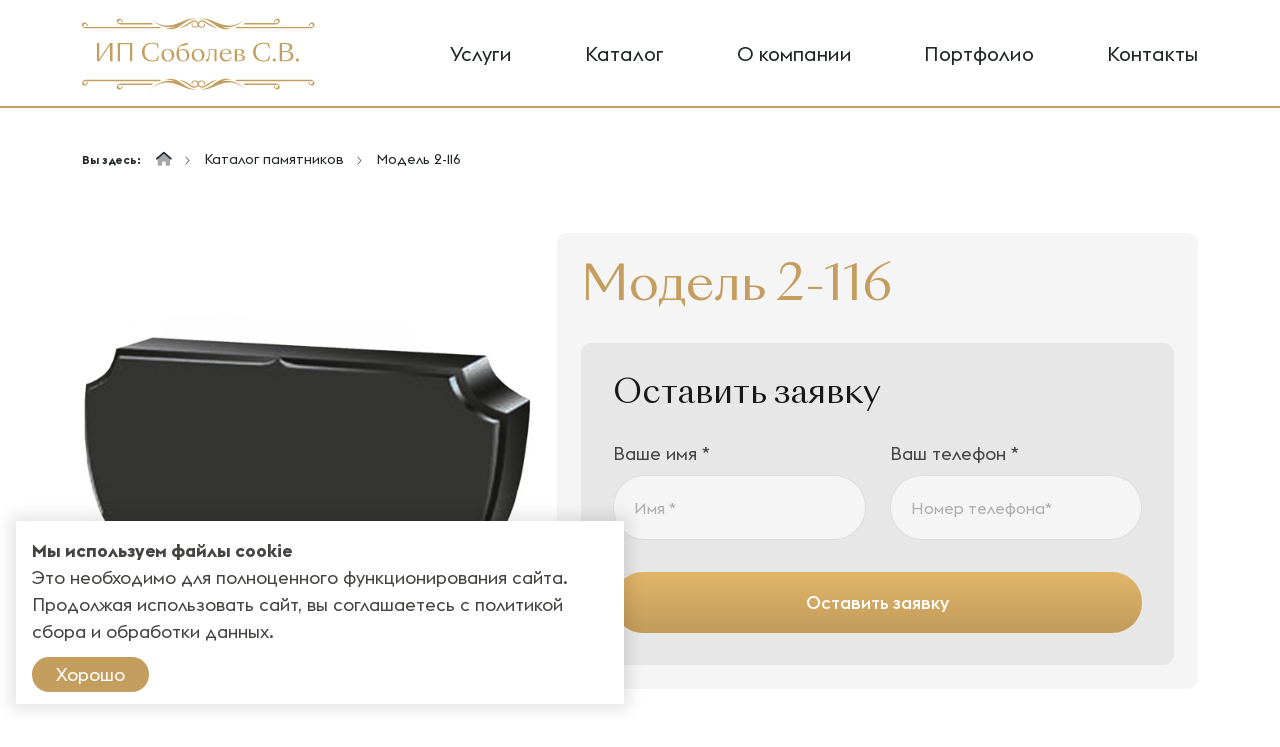

--- FILE ---
content_type: text/html; charset=UTF-8
request_url: https://vipstone.su/catalog/model-2-116
body_size: 30886
content:
<!DOCTYPE html>
<html lang="ru">

<head>
	<meta charset="utf-8">
<meta http-equiv="X-UA-Compatible" content="IE=edge">
<meta name="viewport" content="width=device-width, initial-scale=1.0, minimum-scale=1.0, maximum-scale=1.0, user-scalable=no">

<title>Модель 2-116 - каталог товаров Мастерской по изготовлению памятников</title>
<meta name="description" content="Модель 2-116 - заказать памятник в Тучково. Оставьте заявку на памятник - изготовим специально под вас.">
<meta name="keywords" content="">

<meta property="og:url" content="https://vipstone.su/catalog/model-2-116" />
<meta property="og:title" content="Модель 2-116 - каталог товаров Мастерской по изготовлению памятников" />
<meta property="og:description" content="Модель 2-116 - заказать памятник в Тучково. Оставьте заявку на памятник - изготовим специально под вас." />
	<meta property="og:image" content="https://vipstone.su/system/App/Models/Product/83/cover/main/medium/model-2-116-izgotovlenie-pamya-586.png" />


	<link rel="canonical" href="https://vipstone.su/catalog/model-2-116" />

<meta name="theme-color" content="#FDD188">
<link rel="shortcut icon" href="/favicon.ico" type="image/x-icon">
<link rel="stylesheet" href="/assets/_frontend/build/app.css?id=6017aee5d829607cc14a63f850a95659">
<link rel="stylesheet" href="/assets/icons/awesome/icons.css">
<script>
	var App = {
		csrf: 'nNGTuzYiSL1YS3SyDnNJHBO0A0rximPGKybX0hNf',
		ymId: '96823700',
		themeColor: '#FDD188 ',
		location: false,
		yaMapVersion: '2.1'
	};
</script>

	<script type="application/ld+json">{"@context":"http:\/\/schema.org","@type":"BreadcrumbList","itemListElement":[{"@type":"ListItem","position":1,"item":{"@id":"\/","name":"\u0413\u043b\u0430\u0432\u043d\u0430\u044f"}},{"@type":"ListItem","position":2,"item":{"@id":"https:\/\/vipstone.su\/catalog","name":"\u041a\u0430\u0442\u0430\u043b\u043e\u0433 \u043f\u0430\u043c\u044f\u0442\u043d\u0438\u043a\u043e\u0432"}},{"@type":"ListItem","position":3,"item":{"@id":"https:\/\/vipstone.su\/catalog\/model-2-116","name":"\u041c\u043e\u0434\u0435\u043b\u044c 2-116"}}]}</script>


</head>

<body class="">

<div class="wrapper">
	<header class="header ">
	<div class="header-wrapper">
		<div class="header-top">
	<div class="container">
		<div class="row align-items-center justify-content-between">
			<div class="col-auto">
				<a href="/" class="logo ">
	<svg width="233" height="72" viewBox="0 0 233 72" fill="none" xmlns="http://www.w3.org/2000/svg">
<g clip-path="url(#clip0_80_22)">
<path d="M228.004 6.84752C228.004 7.11295 227.665 7.55892 227.244 7.84585C226.825 8.13385 226.485 8.15104 226.484 7.88776C226.484 7.07104 226.899 6.2511 227.571 5.58591C228.291 4.87128 229.174 4.42961 230.051 4.42961C230.738 4.42961 231.355 4.70042 231.795 5.13672C232.233 5.57194 232.505 6.17695 232.505 6.84752C232.505 7.66424 232.09 8.4831 231.418 9.14937C230.698 9.86293 229.814 10.3057 228.937 10.3057H153.747C153.464 10.3057 153.483 9.98973 153.79 9.59964C154.098 9.21063 154.578 8.89576 154.862 8.89576H230.05C230.416 8.89576 230.658 8.83665 230.753 8.74209C230.896 8.60131 230.984 8.30472 230.984 7.88776C230.984 7.32573 230.752 6.81421 230.376 6.44131C230.002 6.06949 229.492 5.84167 228.937 5.84167C228.571 5.84167 228.329 5.8997 228.235 5.99319C228.092 6.13397 228.004 6.43164 228.004 6.84752Z" fill="white"/>
<path d="M193.258 3.01755C193.258 3.28191 192.917 3.73003 192.497 4.01695C192.078 4.30495 191.737 4.32215 191.737 4.05779C191.737 3.24107 192.152 2.42221 192.824 1.75594C193.544 1.04239 194.428 0.59964 195.305 0.59964C195.992 0.59964 196.609 0.870445 197.049 1.30674C197.487 1.74197 197.758 2.34698 197.758 3.01755C197.758 3.83427 197.343 4.65313 196.673 5.3194C195.952 6.03295 195.069 6.4757 194.192 6.4757H161.799C161.516 6.4757 161.534 6.15976 161.842 5.76967C162.15 5.38065 162.63 5.06471 162.914 5.06471H195.306C195.672 5.06471 195.915 5.00668 196.009 4.91319C196.152 4.77027 196.24 4.47474 196.24 4.05779C196.24 3.49683 196.008 2.98424 195.631 2.61134C195.257 2.24059 194.747 2.01062 194.192 2.01062C193.826 2.01062 193.584 2.06865 193.49 2.16215C193.346 2.30507 193.258 2.6006 193.258 3.01755Z" fill="white"/>
<path d="M4.50178 6.84752C4.50178 7.11295 4.84098 7.55892 5.26147 7.84585C5.68087 8.13385 6.02115 8.15104 6.02115 7.88776C6.02115 7.07104 5.60609 6.2511 4.93418 5.58591C4.21459 4.87128 3.33027 4.42961 2.45354 4.42961C1.76647 4.42961 1.14983 4.70042 0.709837 5.13672C0.27093 5.57194 0 6.17695 0 6.84752C0 7.66424 0.415065 8.4831 1.08697 9.14937C1.80765 9.86293 2.69196 10.3057 3.56761 10.3057H78.7562C79.0401 10.3057 79.0217 9.98973 78.7139 9.59964C78.4061 9.21063 77.926 8.89576 77.6421 8.89576H2.45354C2.08833 8.89576 1.84558 8.83665 1.75129 8.74209C1.60824 8.60131 1.52046 8.30472 1.52046 7.88776C1.52046 7.32573 1.75238 6.81421 2.12843 6.44131C2.50231 6.06949 3.01274 5.84167 3.56761 5.84167C3.93391 5.84167 4.17558 5.8997 4.26986 5.99319C4.41291 6.13397 4.50178 6.43164 4.50178 6.84752Z" fill="white"/>
<path d="M39.248 3.01755C39.248 3.28191 39.5883 3.73003 40.0077 4.01695C40.4271 4.30495 40.7674 4.32215 40.7674 4.05779C40.7674 3.24107 40.3523 2.42221 39.6804 1.75594C38.9608 1.04239 38.0776 0.59964 37.1998 0.59964C36.5127 0.59964 35.896 0.870445 35.4561 1.30674C35.0171 1.74197 34.7462 2.34698 34.7462 3.01755C34.7462 3.83427 35.1613 4.65313 35.8332 5.3194C36.5528 6.03295 37.436 6.4757 38.3138 6.4757H70.7062C70.9902 6.4757 70.9718 6.15976 70.664 5.76967C70.3562 5.38065 69.8761 5.06471 69.5922 5.06471H37.1998C36.8335 5.06471 36.5918 5.00668 36.4975 4.91319C36.3545 4.77027 36.2656 4.47474 36.2656 4.05779C36.2656 3.49683 36.4986 2.98424 36.8746 2.61134C37.2485 2.24059 37.759 2.01062 38.3149 2.01062C38.6812 2.01062 38.9229 2.06865 39.0172 2.16215C39.1602 2.30507 39.248 2.6006 39.248 3.01755Z" fill="white"/>
<path fill-rule="evenodd" clip-rule="evenodd" d="M115.864 2.13958C115.864 2.13958 120.549 -1.11654 128.302 3.84824C136.056 8.81409 139.662 13.5113 150.97 10.2014C150.97 10.2014 145.425 11.6973 139.232 8.22734C139.232 8.22734 150.054 13.2459 162.815 1.49911C163.129 1.20788 163.421 0.916659 163.698 0.623285C142.204 18.965 128.927 -5.73421 115.864 2.13958Z" fill="white"/>
<path fill-rule="evenodd" clip-rule="evenodd" d="M120.754 4.35224C120.754 4.35224 122.821 4.98627 123.037 6.83785C123.253 8.68943 120.458 10.6152 117.429 9.20095C116.074 8.56907 115.398 6.60788 116.226 4.87988C117.25 2.74459 119.822 1.152 123.644 3.52262C130.556 7.81039 134.173 10.1993 136.095 10.4432C136.095 10.4432 131.744 10.2229 126.831 7.08072C121.92 3.93636 119.232 2.2277 117.504 4.91212C116.482 6.49827 117.214 8.20477 118.459 8.49063C122.865 9.49863 122.852 5.47952 120.754 4.35224Z" fill="white"/>
<path fill-rule="evenodd" clip-rule="evenodd" d="M116.64 2.13958C116.64 2.13958 111.955 -1.11654 104.202 3.84824C96.449 8.81409 92.8413 13.5113 81.5348 10.2014C81.5348 10.2014 87.0802 11.6973 93.2726 8.22734C93.2726 8.22734 82.4506 13.2459 69.6897 1.49911C69.3744 1.20788 69.084 0.916659 68.8065 0.623285C90.301 18.965 103.579 -5.73421 116.64 2.13958Z" fill="white"/>
<path fill-rule="evenodd" clip-rule="evenodd" d="M111.751 4.35224C111.751 4.35224 109.683 4.98627 109.468 6.83785C109.251 8.68943 112.046 10.6152 115.076 9.20095C116.43 8.56907 117.107 6.60788 116.279 4.87988C115.255 2.74459 112.682 1.152 108.861 3.52262C101.949 7.81039 98.3315 10.1993 96.41 10.4432C96.41 10.4432 100.761 10.2229 105.674 7.08072C110.585 3.93636 113.273 2.2277 115.001 4.91212C116.022 6.49827 115.291 8.20477 114.044 8.49063C109.64 9.49863 109.653 5.47952 111.751 4.35224Z" fill="white"/>
<path d="M228.004 65.2213C228.004 64.9569 227.665 64.5098 227.244 64.2218C226.825 63.9349 226.485 63.9177 226.484 64.1821C226.484 64.9977 226.899 65.8177 227.571 66.4839C228.291 67.1975 229.174 67.6392 230.051 67.6392C230.738 67.6392 231.355 67.3694 231.795 66.9321C232.233 66.4979 232.505 65.8929 232.505 65.2213C232.505 64.4056 232.09 63.5857 231.418 62.9194C230.698 62.2059 229.814 61.7642 228.937 61.7642H153.747C153.464 61.7642 153.483 62.0801 153.79 62.4691C154.098 62.8592 154.578 63.1752 154.862 63.1752H230.05C230.416 63.1752 230.658 63.2332 230.753 63.3267C230.896 63.4685 230.984 63.7651 230.984 64.1821C230.984 64.743 230.752 65.2556 230.376 65.6285C230.002 65.9993 229.492 66.2292 228.937 66.2292C228.571 66.2292 228.329 66.1712 228.235 66.0767C228.092 65.9348 228.004 65.6382 228.004 65.2213Z" fill="white"/>
<path d="M193.258 69.0491C193.258 68.7858 192.917 68.3387 192.497 68.0507C192.078 67.7638 191.737 67.7466 191.737 68.011C191.737 68.8277 192.152 69.6455 192.824 70.3128C193.544 71.0264 194.428 71.4681 195.305 71.4681C195.992 71.4681 196.609 71.1983 197.049 70.761C197.487 70.3268 197.758 69.7218 197.758 69.0491C197.758 68.2345 197.343 67.4146 196.673 66.7494C195.952 66.0337 195.069 65.5931 194.192 65.5931H161.799C161.516 65.5931 161.534 65.909 161.842 66.298C162.15 66.6881 162.63 67.0041 162.914 67.0041H195.306C195.672 67.0041 195.915 67.0621 196.009 67.1556C196.152 67.2974 196.24 67.594 196.24 68.011C196.24 68.5719 196.008 69.0845 195.631 69.4574C195.257 69.8282 194.747 70.0582 194.192 70.0582C193.826 70.0582 193.584 70.0001 193.49 69.9056C193.346 69.7637 193.258 69.4671 193.258 69.0491Z" fill="white"/>
<path d="M4.50178 65.2213C4.50178 64.9569 4.84098 64.5098 5.26147 64.2218C5.68087 63.9349 6.02115 63.9177 6.02115 64.1821C6.02115 64.9977 5.60609 65.8177 4.93418 66.4839C4.21459 67.1975 3.33027 67.6392 2.45354 67.6392C1.76647 67.6392 1.14983 67.3694 0.709837 66.9321C0.27093 66.4968 0 65.8929 0 65.2213C0 64.4056 0.415065 63.5857 1.08697 62.9194C1.80765 62.2059 2.69196 61.7642 3.56761 61.7642H78.7562C79.0401 61.7642 79.0217 62.0801 78.7139 62.4691C78.4061 62.8592 77.926 63.1752 77.6421 63.1752H2.45354C2.08833 63.1752 1.84558 63.2332 1.75129 63.3267C1.60824 63.4685 1.52046 63.7651 1.52046 64.1821C1.52046 64.743 1.75238 65.2556 2.12843 65.6285C2.50231 65.9993 3.01274 66.2292 3.56761 66.2292C3.93391 66.2292 4.17558 66.1712 4.26986 66.0767C4.41291 65.9348 4.50178 65.6382 4.50178 65.2213Z" fill="white"/>
<path d="M39.248 69.0491C39.248 68.7858 39.5883 68.3387 40.0077 68.0507C40.4271 67.7638 40.7674 67.7466 40.7674 68.011C40.7674 68.8277 40.3523 69.6455 39.6804 70.3128C38.9608 71.0264 38.0776 71.4681 37.1998 71.4681C36.5127 71.4681 35.896 71.1983 35.4561 70.761C35.0171 70.3268 34.7462 69.7218 34.7462 69.0491C34.7462 68.2345 35.1613 67.4146 35.8332 66.7494C36.5528 66.0337 37.436 65.5931 38.3138 65.5931H70.7062C70.9902 65.5931 70.9718 65.909 70.664 66.298C70.3562 66.6881 69.8761 67.0041 69.5922 67.0041H37.1998C36.8335 67.0041 36.5918 67.0621 36.4975 67.1556C36.3545 67.2974 36.2656 67.594 36.2656 68.011C36.2656 68.5719 36.4986 69.0845 36.8746 69.4574C37.2485 69.8282 37.759 70.0582 38.3149 70.0582C38.6812 70.0582 38.9229 70.0001 39.0172 69.9056C39.1602 69.7637 39.248 69.4671 39.248 69.0491Z" fill="white"/>
<path fill-rule="evenodd" clip-rule="evenodd" d="M115.864 69.9292C115.864 69.9292 120.549 73.1853 128.302 68.2205C136.056 63.2558 139.662 58.5575 150.97 61.8663C150.97 61.8663 145.425 60.3715 139.232 63.8425C139.232 63.8425 150.054 58.824 162.815 70.5707C163.129 70.8609 163.421 71.1521 163.698 71.4455C142.204 53.1038 128.927 77.8041 115.864 69.9292Z" fill="white"/>
<path fill-rule="evenodd" clip-rule="evenodd" d="M120.754 67.7155C120.754 67.7155 122.821 67.0825 123.037 65.2309C123.253 63.3772 120.458 61.4536 117.429 62.8668C116.074 63.4986 115.398 65.4598 116.226 67.1878C117.25 69.3231 119.822 70.9168 123.644 68.5451C130.556 64.2562 134.173 61.8684 136.095 61.6266C136.095 61.6266 131.744 61.8448 126.831 64.9881C121.92 68.1313 119.232 69.8411 117.504 67.1567C116.482 65.5705 117.214 63.864 118.459 63.5792C122.865 62.5702 122.852 66.5882 120.754 67.7155Z" fill="white"/>
<path fill-rule="evenodd" clip-rule="evenodd" d="M116.64 69.9292C116.64 69.9292 111.955 73.1853 104.202 68.2205C96.449 63.2558 92.8413 58.5575 81.5348 61.8663C81.5348 61.8663 87.0802 60.3715 93.2726 63.8425C93.2726 63.8425 82.4506 58.824 69.6897 70.5707C69.3744 70.8609 69.084 71.1521 68.8065 71.4455C90.301 53.1038 103.579 77.8041 116.64 69.9292Z" fill="white"/>
<path fill-rule="evenodd" clip-rule="evenodd" d="M111.751 67.7155C111.751 67.7155 109.683 67.0825 109.468 65.2309C109.251 63.3772 112.046 61.4536 115.076 62.8668C116.43 63.4986 117.107 65.4598 116.279 67.1878C115.255 69.3231 112.682 70.9168 108.861 68.5451C101.949 64.2562 98.3315 61.8684 96.41 61.6266C96.41 61.6266 100.761 61.8448 105.674 64.9881C110.585 68.1313 113.273 69.8411 115.001 67.1567C116.022 65.5705 115.291 63.864 114.044 63.5792C109.64 62.5702 109.653 66.5882 111.751 67.7155Z" fill="white"/>
<path d="M17.2113 43.194H14.8833V25.002H17.2113V41.13L28.1073 25.002H30.4353V43.194H28.1073V27.066L17.2113 43.194ZM35.6255 25.002H50.3615V43.194H48.0335V26.13H37.9535V43.194H35.6255V25.002ZM70.1244 43.482C67.1164 43.482 64.6604 42.634 62.7564 40.938C60.8684 39.226 59.9244 36.93 59.9244 34.05C59.9244 31.186 60.8844 28.898 62.8044 27.186C64.7244 25.474 67.2044 24.618 70.2444 24.618C72.7564 24.618 74.7324 25.034 76.1724 25.866L76.6284 30.57H75.9084L74.6124 26.874C74.4684 26.458 73.9484 26.146 73.0524 25.938C72.1564 25.73 71.1964 25.626 70.1724 25.626C69.1484 25.626 68.1964 25.77 67.3164 26.058C66.4524 26.346 65.6524 26.794 64.9164 27.402C64.1964 27.994 63.6284 28.818 63.2124 29.874C62.7964 30.93 62.5884 32.17 62.5884 33.594C62.5884 36.282 63.2764 38.434 64.6524 40.05C66.0444 41.666 67.9404 42.474 70.3404 42.474C71.3644 42.474 72.3164 42.37 73.1964 42.162C74.0764 41.954 74.5884 41.642 74.7324 41.226L76.0284 37.53H76.7484L76.2924 42.234C75.6204 42.618 74.7004 42.922 73.5324 43.146C72.3804 43.37 71.2444 43.482 70.1244 43.482ZM90.3879 41.706C89.1559 42.89 87.6359 43.482 85.8279 43.482C84.0199 43.482 82.4999 42.89 81.2679 41.706C80.0359 40.522 79.4199 39.002 79.4199 37.146C79.4199 35.274 80.0359 33.754 81.2679 32.586C82.4999 31.402 84.0199 30.81 85.8279 30.81C87.6359 30.81 89.1559 31.402 90.3879 32.586C91.6199 33.754 92.2359 35.274 92.2359 37.146C92.2359 39.002 91.6199 40.522 90.3879 41.706ZM85.9719 42.666C87.0439 42.666 87.9559 42.258 88.7079 41.442C89.4759 40.626 89.8599 39.426 89.8599 37.842C89.8599 36.194 89.4679 34.746 88.6839 33.498C87.8999 32.234 86.8999 31.602 85.6839 31.602C84.6119 31.602 83.6919 32.018 82.9239 32.85C82.1719 33.666 81.7959 34.866 81.7959 36.45C81.7959 38.098 82.1879 39.546 82.9719 40.794C83.7559 42.042 84.7559 42.666 85.9719 42.666ZM107.353 37.29C107.353 39.114 106.753 40.602 105.553 41.754C104.369 42.906 102.833 43.482 100.945 43.482C100.129 43.482 99.3611 43.354 98.6411 43.098C97.9211 42.842 97.2411 42.45 96.6011 41.922C95.9611 41.378 95.4571 40.618 95.0891 39.642C94.7211 38.666 94.5371 37.522 94.5371 36.21C94.5371 32.962 95.2571 30.45 96.6971 28.674C98.1371 26.882 100.201 25.794 102.889 25.41C104.233 25.218 105.073 25.058 105.409 24.93C105.761 24.802 105.937 24.554 105.937 24.186H106.369C106.369 25.258 106.153 26.034 105.721 26.514C105.289 26.978 104.425 27.282 103.129 27.426C100.425 27.73 98.9051 27.938 98.5691 28.05C98.2971 28.13 98.0331 28.266 97.7771 28.458C97.2011 28.89 96.9131 30.114 96.9131 32.13V33.114C97.3611 32.474 97.9771 31.97 98.7611 31.602C99.5611 31.234 100.385 31.05 101.233 31.05C103.057 31.05 104.529 31.634 105.649 32.802C106.785 33.954 107.353 35.45 107.353 37.29ZM101.089 42.666C102.433 42.666 103.417 42.218 104.041 41.322C104.665 40.41 104.977 39.306 104.977 38.01C104.977 36.122 104.633 34.682 103.945 33.69C103.257 32.682 102.121 32.178 100.537 32.178C99.8491 32.178 99.1691 32.29 98.4971 32.514C97.8411 32.738 97.3131 33.034 96.9131 33.402V35.922C96.9131 38.082 97.3051 39.746 98.0891 40.914C98.8891 42.082 99.8891 42.666 101.089 42.666ZM120.622 41.706C119.39 42.89 117.87 43.482 116.062 43.482C114.254 43.482 112.734 42.89 111.502 41.706C110.27 40.522 109.654 39.002 109.654 37.146C109.654 35.274 110.27 33.754 111.502 32.586C112.734 31.402 114.254 30.81 116.062 30.81C117.87 30.81 119.39 31.402 120.622 32.586C121.854 33.754 122.47 35.274 122.47 37.146C122.47 39.002 121.854 40.522 120.622 41.706ZM116.206 42.666C117.278 42.666 118.19 42.258 118.942 41.442C119.71 40.626 120.094 39.426 120.094 37.842C120.094 36.194 119.702 34.746 118.918 33.498C118.134 32.234 117.134 31.602 115.918 31.602C114.846 31.602 113.926 32.018 113.158 32.85C112.406 33.666 112.03 34.866 112.03 36.45C112.03 38.098 112.422 39.546 113.206 40.794C113.99 42.042 114.99 42.666 116.206 42.666ZM134.57 43.194H132.41V32.034H127.826C127.826 37.298 127.49 40.626 126.818 42.018C126.322 42.994 125.658 43.482 124.826 43.482C124.474 43.482 124.194 43.394 123.986 43.218C123.794 43.058 123.698 42.826 123.698 42.522C123.698 42.298 123.754 42.098 123.866 41.922C123.994 41.746 124.122 41.61 124.25 41.514C124.394 41.418 124.61 41.298 124.898 41.154C125.426 40.882 125.802 40.57 126.026 40.218C126.25 39.866 126.426 39.09 126.554 37.89C126.698 36.69 126.77 34.85 126.77 32.37V31.146H134.57V43.194ZM143.924 43.482C142.084 43.482 140.596 42.89 139.46 41.706C138.34 40.522 137.78 39.018 137.78 37.194C137.78 35.274 138.38 33.73 139.58 32.562C140.796 31.394 142.196 30.81 143.78 30.81C145.316 30.81 146.612 31.258 147.668 32.154C148.724 33.034 149.372 34.298 149.612 35.946H139.964V36.234C139.964 38.01 140.404 39.426 141.284 40.482C142.164 41.538 143.316 42.066 144.74 42.066C147.044 42.066 148.516 40.954 149.156 38.73H149.804C149.468 40.298 148.796 41.482 147.788 42.282C146.796 43.082 145.508 43.482 143.924 43.482ZM143.732 31.506C142.804 31.506 141.996 31.826 141.308 32.466C140.636 33.09 140.212 33.978 140.036 35.13H147.14C147.044 33.914 146.684 33.01 146.06 32.418C145.452 31.81 144.676 31.506 143.732 31.506ZM157.096 43.194H152.8V31.146H157.312C160.544 31.146 162.16 32.042 162.16 33.834C162.16 34.554 161.872 35.186 161.296 35.73C160.72 36.274 159.888 36.626 158.8 36.786V36.81C160.144 36.874 161.184 37.17 161.92 37.698C162.672 38.226 163.048 38.89 163.048 39.69C163.048 40.778 162.552 41.634 161.56 42.258C160.584 42.882 159.096 43.194 157.096 43.194ZM157.216 31.938H154.96V36.594H157.192C158.936 36.594 159.808 35.842 159.808 34.338C159.808 32.738 158.944 31.938 157.216 31.938ZM154.96 37.314V42.402H157.216C159.536 42.402 160.696 41.546 160.696 39.834C160.696 39.034 160.384 38.418 159.76 37.986C159.136 37.538 158.28 37.314 157.192 37.314H154.96ZM181.288 43.482C178.28 43.482 175.824 42.634 173.92 40.938C172.032 39.226 171.088 36.93 171.088 34.05C171.088 31.186 172.048 28.898 173.968 27.186C175.888 25.474 178.368 24.618 181.408 24.618C183.92 24.618 185.896 25.034 187.336 25.866L187.792 30.57H187.072L185.776 26.874C185.632 26.458 185.112 26.146 184.216 25.938C183.32 25.73 182.36 25.626 181.336 25.626C180.312 25.626 179.36 25.77 178.48 26.058C177.616 26.346 176.816 26.794 176.08 27.402C175.36 27.994 174.792 28.818 174.376 29.874C173.96 30.93 173.752 32.17 173.752 33.594C173.752 36.282 174.44 38.434 175.816 40.05C177.208 41.666 179.104 42.474 181.504 42.474C182.528 42.474 183.48 42.37 184.36 42.162C185.24 41.954 185.752 41.642 185.896 41.226L187.192 37.53H187.912L187.456 42.234C186.784 42.618 185.864 42.922 184.696 43.146C183.544 43.37 182.408 43.482 181.288 43.482ZM192.223 43.482C191.807 43.482 191.447 43.33 191.143 43.026C190.855 42.722 190.711 42.354 190.711 41.922C190.711 41.506 190.855 41.154 191.143 40.866C191.447 40.562 191.807 40.41 192.223 40.41C192.671 40.41 193.039 40.562 193.327 40.866C193.631 41.154 193.783 41.506 193.783 41.922C193.783 42.354 193.631 42.722 193.327 43.026C193.039 43.33 192.671 43.482 192.223 43.482ZM203.89 43.194H197.626V25.002H203.266C205.474 25.002 207.186 25.322 208.402 25.962C209.618 26.586 210.226 27.642 210.226 29.13C210.226 30.33 209.77 31.314 208.858 32.082C207.962 32.834 206.738 33.298 205.186 33.474V33.498C207.106 33.53 208.626 33.914 209.746 34.65C210.882 35.386 211.45 36.482 211.45 37.938C211.45 39.57 210.81 40.858 209.53 41.802C208.25 42.73 206.37 43.194 203.89 43.194ZM199.954 33.09H203.434C204.73 33.09 205.77 32.778 206.554 32.154C207.354 31.53 207.754 30.65 207.754 29.514C207.754 27.21 206.146 26.058 202.93 26.058H199.954V33.09ZM199.954 42.138H203.17C206.962 42.138 208.858 40.762 208.858 38.01C208.858 35.386 207.066 34.074 203.482 34.074H199.954V42.138ZM215.403 43.482C214.987 43.482 214.627 43.33 214.323 43.026C214.035 42.722 213.891 42.354 213.891 41.922C213.891 41.506 214.035 41.154 214.323 40.866C214.627 40.562 214.987 40.41 215.403 40.41C215.851 40.41 216.219 40.562 216.507 40.866C216.811 41.154 216.963 41.506 216.963 41.922C216.963 42.354 216.811 42.722 216.507 43.026C216.219 43.33 215.851 43.482 215.403 43.482Z" fill="white"/>
</g>
<defs>
<clipPath id="clip0_80_22">
<rect width="233" height="72" fill="white"/>
</clipPath>
</defs>
</svg>

</a>
			</div>
			<div class="col-lg-8 col-auto ps-0">
				<nav class="vg-nav">
	<ul class="vg-nav-wrapper d-xl-flex d-none">
					<li class="">
				<a href="/services/organizaciya-poxoron">
					Услуги
									</a>
							</li>
					<li class="">
				<a href="/catalog">
					Каталог
									</a>
							</li>
					<li class="">
				<a href="/about">
					О компании
									</a>
							</li>
					<li class="">
				<a href="/portfolios">
					Портфолио
									</a>
							</li>
					<li class="">
				<a href="/contacts">
					Контакты
									</a>
							</li>
			</ul>
</nav>
			</div>
		</div>
	</div>
</div>
	</div>
</header>

	<main class="main">
		<section class="breadcrumbs">
		<div class="container">
			<div class="breadcrumbs-wrapper">
				<ul class="list list-breadcrumbs">
					<li class="list-item">
						<span>Вы здесь:</span>
					</li>

																	
													<li class="list-item">
																	<a href="/"><i class="fad fa-home"></i></a>
															</li>
																							
													<li class="list-item">
																	<a href="https://vipstone.su/catalog">Каталог памятников</a>
															</li>
																							
													<li class="list-item">
																	<span>Модель 2-116</span>
															</li>
															</ul>

							</div>
		</div>
	</section>

			<section class="section product-show">
		<div class="container">
			<div class="row row-gap">
				<div class="col-lg-5">
					<div class="images-product">
						<div class="image-area-single">
							<a href="/system/App/Models/Product/83/cover/main/big/model-2-116-izgotovlenie-pamya-586.png" data-fancybox="product"
							   data-product="image"
							   data-original="/system/App/Models/Product/83/cover/main/big/model-2-116-izgotovlenie-pamya-586.png"
							   data-caption="Модель 2-116"
							   title="Модель 2-116"
							>
								<picture>
						<source srcset="/system/App/Models/Product/83/cover/main/medium/model-2-116-izgotovlenie-pamya-586.webp" type="image/webp">
					<source srcset="/system/App/Models/Product/83/cover/main/medium/model-2-116-izgotovlenie-pamya-586.png" type="image/png">
				<img src="/system/App/Models/Product/83/cover/main/medium/model-2-116-izgotovlenie-pamya-586.png"  alt="Модель 2-116 Изготовление памятников в Тучково"    loading="lazy">
	</picture>
							</a>
						</div>
					</div>
				</div>
				<div class="col-lg-7">
					<div class="body-area">
						<h1 class="section-title-page">Модель 2-116</h1>
												<form method="post" action="https://vipstone.su/email/product" class="form form-main" data-vgformsender>
	<input type="hidden" name="_token" value="nNGTuzYiSL1YS3SyDnNJHBO0A0rximPGKybX0hNf">	<div id="my_name_5teEzIKU3cNGhIeF_wrap" style="display:none;">
        <input name="my_name_5teEzIKU3cNGhIeF" type="text" value="" id="my_name_5teEzIKU3cNGhIeF">
        <input name="valid_from" type="text" value="eyJpdiI6ImVQSUpmck1SZGdiNVNQMFRJRUNsR3c9PSIsInZhbHVlIjoiZWxXY0h0VVNkcGREK3NDWVVDemhJdz09IiwibWFjIjoiNGJlYjFmZjVmNGZkMjliZGY4MWZhM2E5N2I0OGY3M2M5MWFjNTIwZjljNTEwODNlYjg2Zjk0Mzg1NGQ2ZDc4NCJ9">
    </div>

	<h4>Оставить заявку</h4>

	<input name="product_id" type="hidden" value="83">

	<div class="row row-gap mt-4">
		<div class="col-xl-6">
			<label for="user_name">Ваше имя *</label>
			<input id="user_name"
				   type="text"
				   name="user_name"
				   class="form-control"
				   placeholder="Имя *"
				   required
			>
		</div>
		<div class="col-xl-6">
			<label for="user_phone">Ваш телефон *</label>
			<input id="user_phone"
				   title="phone"
				   name="user_phone"
				   type="tel"
				   class="form-control"
				   placeholder="Номер телефона*"
				   data-mask="phone"
				   required
			>
		</div>
		<div class="text-center">
			<button type="submit" class="btn btn-main btn-gradient w-100"><span>Оставить заявку</span>
			</button>
		</div>
	</div>
</form>
					</div>
				</div>
			</div>

			<section class="section-padding-top">

			</section>
		</div>
	</section>

	</main>

	<footer class="footer section-padding-lg section-margin-top ">
	<div class="footer-top">
	<div class="container">
		<div class="row row-gap justify-content-between">
			<div class="col-xl-3">
				<a href="/" class="logo ">
	<svg width="233" height="72" viewBox="0 0 233 72" fill="none" xmlns="http://www.w3.org/2000/svg">
<g clip-path="url(#clip0_80_22)">
<path d="M228.004 6.84752C228.004 7.11295 227.665 7.55892 227.244 7.84585C226.825 8.13385 226.485 8.15104 226.484 7.88776C226.484 7.07104 226.899 6.2511 227.571 5.58591C228.291 4.87128 229.174 4.42961 230.051 4.42961C230.738 4.42961 231.355 4.70042 231.795 5.13672C232.233 5.57194 232.505 6.17695 232.505 6.84752C232.505 7.66424 232.09 8.4831 231.418 9.14937C230.698 9.86293 229.814 10.3057 228.937 10.3057H153.747C153.464 10.3057 153.483 9.98973 153.79 9.59964C154.098 9.21063 154.578 8.89576 154.862 8.89576H230.05C230.416 8.89576 230.658 8.83665 230.753 8.74209C230.896 8.60131 230.984 8.30472 230.984 7.88776C230.984 7.32573 230.752 6.81421 230.376 6.44131C230.002 6.06949 229.492 5.84167 228.937 5.84167C228.571 5.84167 228.329 5.8997 228.235 5.99319C228.092 6.13397 228.004 6.43164 228.004 6.84752Z" fill="white"/>
<path d="M193.258 3.01755C193.258 3.28191 192.917 3.73003 192.497 4.01695C192.078 4.30495 191.737 4.32215 191.737 4.05779C191.737 3.24107 192.152 2.42221 192.824 1.75594C193.544 1.04239 194.428 0.59964 195.305 0.59964C195.992 0.59964 196.609 0.870445 197.049 1.30674C197.487 1.74197 197.758 2.34698 197.758 3.01755C197.758 3.83427 197.343 4.65313 196.673 5.3194C195.952 6.03295 195.069 6.4757 194.192 6.4757H161.799C161.516 6.4757 161.534 6.15976 161.842 5.76967C162.15 5.38065 162.63 5.06471 162.914 5.06471H195.306C195.672 5.06471 195.915 5.00668 196.009 4.91319C196.152 4.77027 196.24 4.47474 196.24 4.05779C196.24 3.49683 196.008 2.98424 195.631 2.61134C195.257 2.24059 194.747 2.01062 194.192 2.01062C193.826 2.01062 193.584 2.06865 193.49 2.16215C193.346 2.30507 193.258 2.6006 193.258 3.01755Z" fill="white"/>
<path d="M4.50178 6.84752C4.50178 7.11295 4.84098 7.55892 5.26147 7.84585C5.68087 8.13385 6.02115 8.15104 6.02115 7.88776C6.02115 7.07104 5.60609 6.2511 4.93418 5.58591C4.21459 4.87128 3.33027 4.42961 2.45354 4.42961C1.76647 4.42961 1.14983 4.70042 0.709837 5.13672C0.27093 5.57194 0 6.17695 0 6.84752C0 7.66424 0.415065 8.4831 1.08697 9.14937C1.80765 9.86293 2.69196 10.3057 3.56761 10.3057H78.7562C79.0401 10.3057 79.0217 9.98973 78.7139 9.59964C78.4061 9.21063 77.926 8.89576 77.6421 8.89576H2.45354C2.08833 8.89576 1.84558 8.83665 1.75129 8.74209C1.60824 8.60131 1.52046 8.30472 1.52046 7.88776C1.52046 7.32573 1.75238 6.81421 2.12843 6.44131C2.50231 6.06949 3.01274 5.84167 3.56761 5.84167C3.93391 5.84167 4.17558 5.8997 4.26986 5.99319C4.41291 6.13397 4.50178 6.43164 4.50178 6.84752Z" fill="white"/>
<path d="M39.248 3.01755C39.248 3.28191 39.5883 3.73003 40.0077 4.01695C40.4271 4.30495 40.7674 4.32215 40.7674 4.05779C40.7674 3.24107 40.3523 2.42221 39.6804 1.75594C38.9608 1.04239 38.0776 0.59964 37.1998 0.59964C36.5127 0.59964 35.896 0.870445 35.4561 1.30674C35.0171 1.74197 34.7462 2.34698 34.7462 3.01755C34.7462 3.83427 35.1613 4.65313 35.8332 5.3194C36.5528 6.03295 37.436 6.4757 38.3138 6.4757H70.7062C70.9902 6.4757 70.9718 6.15976 70.664 5.76967C70.3562 5.38065 69.8761 5.06471 69.5922 5.06471H37.1998C36.8335 5.06471 36.5918 5.00668 36.4975 4.91319C36.3545 4.77027 36.2656 4.47474 36.2656 4.05779C36.2656 3.49683 36.4986 2.98424 36.8746 2.61134C37.2485 2.24059 37.759 2.01062 38.3149 2.01062C38.6812 2.01062 38.9229 2.06865 39.0172 2.16215C39.1602 2.30507 39.248 2.6006 39.248 3.01755Z" fill="white"/>
<path fill-rule="evenodd" clip-rule="evenodd" d="M115.864 2.13958C115.864 2.13958 120.549 -1.11654 128.302 3.84824C136.056 8.81409 139.662 13.5113 150.97 10.2014C150.97 10.2014 145.425 11.6973 139.232 8.22734C139.232 8.22734 150.054 13.2459 162.815 1.49911C163.129 1.20788 163.421 0.916659 163.698 0.623285C142.204 18.965 128.927 -5.73421 115.864 2.13958Z" fill="white"/>
<path fill-rule="evenodd" clip-rule="evenodd" d="M120.754 4.35224C120.754 4.35224 122.821 4.98627 123.037 6.83785C123.253 8.68943 120.458 10.6152 117.429 9.20095C116.074 8.56907 115.398 6.60788 116.226 4.87988C117.25 2.74459 119.822 1.152 123.644 3.52262C130.556 7.81039 134.173 10.1993 136.095 10.4432C136.095 10.4432 131.744 10.2229 126.831 7.08072C121.92 3.93636 119.232 2.2277 117.504 4.91212C116.482 6.49827 117.214 8.20477 118.459 8.49063C122.865 9.49863 122.852 5.47952 120.754 4.35224Z" fill="white"/>
<path fill-rule="evenodd" clip-rule="evenodd" d="M116.64 2.13958C116.64 2.13958 111.955 -1.11654 104.202 3.84824C96.449 8.81409 92.8413 13.5113 81.5348 10.2014C81.5348 10.2014 87.0802 11.6973 93.2726 8.22734C93.2726 8.22734 82.4506 13.2459 69.6897 1.49911C69.3744 1.20788 69.084 0.916659 68.8065 0.623285C90.301 18.965 103.579 -5.73421 116.64 2.13958Z" fill="white"/>
<path fill-rule="evenodd" clip-rule="evenodd" d="M111.751 4.35224C111.751 4.35224 109.683 4.98627 109.468 6.83785C109.251 8.68943 112.046 10.6152 115.076 9.20095C116.43 8.56907 117.107 6.60788 116.279 4.87988C115.255 2.74459 112.682 1.152 108.861 3.52262C101.949 7.81039 98.3315 10.1993 96.41 10.4432C96.41 10.4432 100.761 10.2229 105.674 7.08072C110.585 3.93636 113.273 2.2277 115.001 4.91212C116.022 6.49827 115.291 8.20477 114.044 8.49063C109.64 9.49863 109.653 5.47952 111.751 4.35224Z" fill="white"/>
<path d="M228.004 65.2213C228.004 64.9569 227.665 64.5098 227.244 64.2218C226.825 63.9349 226.485 63.9177 226.484 64.1821C226.484 64.9977 226.899 65.8177 227.571 66.4839C228.291 67.1975 229.174 67.6392 230.051 67.6392C230.738 67.6392 231.355 67.3694 231.795 66.9321C232.233 66.4979 232.505 65.8929 232.505 65.2213C232.505 64.4056 232.09 63.5857 231.418 62.9194C230.698 62.2059 229.814 61.7642 228.937 61.7642H153.747C153.464 61.7642 153.483 62.0801 153.79 62.4691C154.098 62.8592 154.578 63.1752 154.862 63.1752H230.05C230.416 63.1752 230.658 63.2332 230.753 63.3267C230.896 63.4685 230.984 63.7651 230.984 64.1821C230.984 64.743 230.752 65.2556 230.376 65.6285C230.002 65.9993 229.492 66.2292 228.937 66.2292C228.571 66.2292 228.329 66.1712 228.235 66.0767C228.092 65.9348 228.004 65.6382 228.004 65.2213Z" fill="white"/>
<path d="M193.258 69.0491C193.258 68.7858 192.917 68.3387 192.497 68.0507C192.078 67.7638 191.737 67.7466 191.737 68.011C191.737 68.8277 192.152 69.6455 192.824 70.3128C193.544 71.0264 194.428 71.4681 195.305 71.4681C195.992 71.4681 196.609 71.1983 197.049 70.761C197.487 70.3268 197.758 69.7218 197.758 69.0491C197.758 68.2345 197.343 67.4146 196.673 66.7494C195.952 66.0337 195.069 65.5931 194.192 65.5931H161.799C161.516 65.5931 161.534 65.909 161.842 66.298C162.15 66.6881 162.63 67.0041 162.914 67.0041H195.306C195.672 67.0041 195.915 67.0621 196.009 67.1556C196.152 67.2974 196.24 67.594 196.24 68.011C196.24 68.5719 196.008 69.0845 195.631 69.4574C195.257 69.8282 194.747 70.0582 194.192 70.0582C193.826 70.0582 193.584 70.0001 193.49 69.9056C193.346 69.7637 193.258 69.4671 193.258 69.0491Z" fill="white"/>
<path d="M4.50178 65.2213C4.50178 64.9569 4.84098 64.5098 5.26147 64.2218C5.68087 63.9349 6.02115 63.9177 6.02115 64.1821C6.02115 64.9977 5.60609 65.8177 4.93418 66.4839C4.21459 67.1975 3.33027 67.6392 2.45354 67.6392C1.76647 67.6392 1.14983 67.3694 0.709837 66.9321C0.27093 66.4968 0 65.8929 0 65.2213C0 64.4056 0.415065 63.5857 1.08697 62.9194C1.80765 62.2059 2.69196 61.7642 3.56761 61.7642H78.7562C79.0401 61.7642 79.0217 62.0801 78.7139 62.4691C78.4061 62.8592 77.926 63.1752 77.6421 63.1752H2.45354C2.08833 63.1752 1.84558 63.2332 1.75129 63.3267C1.60824 63.4685 1.52046 63.7651 1.52046 64.1821C1.52046 64.743 1.75238 65.2556 2.12843 65.6285C2.50231 65.9993 3.01274 66.2292 3.56761 66.2292C3.93391 66.2292 4.17558 66.1712 4.26986 66.0767C4.41291 65.9348 4.50178 65.6382 4.50178 65.2213Z" fill="white"/>
<path d="M39.248 69.0491C39.248 68.7858 39.5883 68.3387 40.0077 68.0507C40.4271 67.7638 40.7674 67.7466 40.7674 68.011C40.7674 68.8277 40.3523 69.6455 39.6804 70.3128C38.9608 71.0264 38.0776 71.4681 37.1998 71.4681C36.5127 71.4681 35.896 71.1983 35.4561 70.761C35.0171 70.3268 34.7462 69.7218 34.7462 69.0491C34.7462 68.2345 35.1613 67.4146 35.8332 66.7494C36.5528 66.0337 37.436 65.5931 38.3138 65.5931H70.7062C70.9902 65.5931 70.9718 65.909 70.664 66.298C70.3562 66.6881 69.8761 67.0041 69.5922 67.0041H37.1998C36.8335 67.0041 36.5918 67.0621 36.4975 67.1556C36.3545 67.2974 36.2656 67.594 36.2656 68.011C36.2656 68.5719 36.4986 69.0845 36.8746 69.4574C37.2485 69.8282 37.759 70.0582 38.3149 70.0582C38.6812 70.0582 38.9229 70.0001 39.0172 69.9056C39.1602 69.7637 39.248 69.4671 39.248 69.0491Z" fill="white"/>
<path fill-rule="evenodd" clip-rule="evenodd" d="M115.864 69.9292C115.864 69.9292 120.549 73.1853 128.302 68.2205C136.056 63.2558 139.662 58.5575 150.97 61.8663C150.97 61.8663 145.425 60.3715 139.232 63.8425C139.232 63.8425 150.054 58.824 162.815 70.5707C163.129 70.8609 163.421 71.1521 163.698 71.4455C142.204 53.1038 128.927 77.8041 115.864 69.9292Z" fill="white"/>
<path fill-rule="evenodd" clip-rule="evenodd" d="M120.754 67.7155C120.754 67.7155 122.821 67.0825 123.037 65.2309C123.253 63.3772 120.458 61.4536 117.429 62.8668C116.074 63.4986 115.398 65.4598 116.226 67.1878C117.25 69.3231 119.822 70.9168 123.644 68.5451C130.556 64.2562 134.173 61.8684 136.095 61.6266C136.095 61.6266 131.744 61.8448 126.831 64.9881C121.92 68.1313 119.232 69.8411 117.504 67.1567C116.482 65.5705 117.214 63.864 118.459 63.5792C122.865 62.5702 122.852 66.5882 120.754 67.7155Z" fill="white"/>
<path fill-rule="evenodd" clip-rule="evenodd" d="M116.64 69.9292C116.64 69.9292 111.955 73.1853 104.202 68.2205C96.449 63.2558 92.8413 58.5575 81.5348 61.8663C81.5348 61.8663 87.0802 60.3715 93.2726 63.8425C93.2726 63.8425 82.4506 58.824 69.6897 70.5707C69.3744 70.8609 69.084 71.1521 68.8065 71.4455C90.301 53.1038 103.579 77.8041 116.64 69.9292Z" fill="white"/>
<path fill-rule="evenodd" clip-rule="evenodd" d="M111.751 67.7155C111.751 67.7155 109.683 67.0825 109.468 65.2309C109.251 63.3772 112.046 61.4536 115.076 62.8668C116.43 63.4986 117.107 65.4598 116.279 67.1878C115.255 69.3231 112.682 70.9168 108.861 68.5451C101.949 64.2562 98.3315 61.8684 96.41 61.6266C96.41 61.6266 100.761 61.8448 105.674 64.9881C110.585 68.1313 113.273 69.8411 115.001 67.1567C116.022 65.5705 115.291 63.864 114.044 63.5792C109.64 62.5702 109.653 66.5882 111.751 67.7155Z" fill="white"/>
<path d="M17.2113 43.194H14.8833V25.002H17.2113V41.13L28.1073 25.002H30.4353V43.194H28.1073V27.066L17.2113 43.194ZM35.6255 25.002H50.3615V43.194H48.0335V26.13H37.9535V43.194H35.6255V25.002ZM70.1244 43.482C67.1164 43.482 64.6604 42.634 62.7564 40.938C60.8684 39.226 59.9244 36.93 59.9244 34.05C59.9244 31.186 60.8844 28.898 62.8044 27.186C64.7244 25.474 67.2044 24.618 70.2444 24.618C72.7564 24.618 74.7324 25.034 76.1724 25.866L76.6284 30.57H75.9084L74.6124 26.874C74.4684 26.458 73.9484 26.146 73.0524 25.938C72.1564 25.73 71.1964 25.626 70.1724 25.626C69.1484 25.626 68.1964 25.77 67.3164 26.058C66.4524 26.346 65.6524 26.794 64.9164 27.402C64.1964 27.994 63.6284 28.818 63.2124 29.874C62.7964 30.93 62.5884 32.17 62.5884 33.594C62.5884 36.282 63.2764 38.434 64.6524 40.05C66.0444 41.666 67.9404 42.474 70.3404 42.474C71.3644 42.474 72.3164 42.37 73.1964 42.162C74.0764 41.954 74.5884 41.642 74.7324 41.226L76.0284 37.53H76.7484L76.2924 42.234C75.6204 42.618 74.7004 42.922 73.5324 43.146C72.3804 43.37 71.2444 43.482 70.1244 43.482ZM90.3879 41.706C89.1559 42.89 87.6359 43.482 85.8279 43.482C84.0199 43.482 82.4999 42.89 81.2679 41.706C80.0359 40.522 79.4199 39.002 79.4199 37.146C79.4199 35.274 80.0359 33.754 81.2679 32.586C82.4999 31.402 84.0199 30.81 85.8279 30.81C87.6359 30.81 89.1559 31.402 90.3879 32.586C91.6199 33.754 92.2359 35.274 92.2359 37.146C92.2359 39.002 91.6199 40.522 90.3879 41.706ZM85.9719 42.666C87.0439 42.666 87.9559 42.258 88.7079 41.442C89.4759 40.626 89.8599 39.426 89.8599 37.842C89.8599 36.194 89.4679 34.746 88.6839 33.498C87.8999 32.234 86.8999 31.602 85.6839 31.602C84.6119 31.602 83.6919 32.018 82.9239 32.85C82.1719 33.666 81.7959 34.866 81.7959 36.45C81.7959 38.098 82.1879 39.546 82.9719 40.794C83.7559 42.042 84.7559 42.666 85.9719 42.666ZM107.353 37.29C107.353 39.114 106.753 40.602 105.553 41.754C104.369 42.906 102.833 43.482 100.945 43.482C100.129 43.482 99.3611 43.354 98.6411 43.098C97.9211 42.842 97.2411 42.45 96.6011 41.922C95.9611 41.378 95.4571 40.618 95.0891 39.642C94.7211 38.666 94.5371 37.522 94.5371 36.21C94.5371 32.962 95.2571 30.45 96.6971 28.674C98.1371 26.882 100.201 25.794 102.889 25.41C104.233 25.218 105.073 25.058 105.409 24.93C105.761 24.802 105.937 24.554 105.937 24.186H106.369C106.369 25.258 106.153 26.034 105.721 26.514C105.289 26.978 104.425 27.282 103.129 27.426C100.425 27.73 98.9051 27.938 98.5691 28.05C98.2971 28.13 98.0331 28.266 97.7771 28.458C97.2011 28.89 96.9131 30.114 96.9131 32.13V33.114C97.3611 32.474 97.9771 31.97 98.7611 31.602C99.5611 31.234 100.385 31.05 101.233 31.05C103.057 31.05 104.529 31.634 105.649 32.802C106.785 33.954 107.353 35.45 107.353 37.29ZM101.089 42.666C102.433 42.666 103.417 42.218 104.041 41.322C104.665 40.41 104.977 39.306 104.977 38.01C104.977 36.122 104.633 34.682 103.945 33.69C103.257 32.682 102.121 32.178 100.537 32.178C99.8491 32.178 99.1691 32.29 98.4971 32.514C97.8411 32.738 97.3131 33.034 96.9131 33.402V35.922C96.9131 38.082 97.3051 39.746 98.0891 40.914C98.8891 42.082 99.8891 42.666 101.089 42.666ZM120.622 41.706C119.39 42.89 117.87 43.482 116.062 43.482C114.254 43.482 112.734 42.89 111.502 41.706C110.27 40.522 109.654 39.002 109.654 37.146C109.654 35.274 110.27 33.754 111.502 32.586C112.734 31.402 114.254 30.81 116.062 30.81C117.87 30.81 119.39 31.402 120.622 32.586C121.854 33.754 122.47 35.274 122.47 37.146C122.47 39.002 121.854 40.522 120.622 41.706ZM116.206 42.666C117.278 42.666 118.19 42.258 118.942 41.442C119.71 40.626 120.094 39.426 120.094 37.842C120.094 36.194 119.702 34.746 118.918 33.498C118.134 32.234 117.134 31.602 115.918 31.602C114.846 31.602 113.926 32.018 113.158 32.85C112.406 33.666 112.03 34.866 112.03 36.45C112.03 38.098 112.422 39.546 113.206 40.794C113.99 42.042 114.99 42.666 116.206 42.666ZM134.57 43.194H132.41V32.034H127.826C127.826 37.298 127.49 40.626 126.818 42.018C126.322 42.994 125.658 43.482 124.826 43.482C124.474 43.482 124.194 43.394 123.986 43.218C123.794 43.058 123.698 42.826 123.698 42.522C123.698 42.298 123.754 42.098 123.866 41.922C123.994 41.746 124.122 41.61 124.25 41.514C124.394 41.418 124.61 41.298 124.898 41.154C125.426 40.882 125.802 40.57 126.026 40.218C126.25 39.866 126.426 39.09 126.554 37.89C126.698 36.69 126.77 34.85 126.77 32.37V31.146H134.57V43.194ZM143.924 43.482C142.084 43.482 140.596 42.89 139.46 41.706C138.34 40.522 137.78 39.018 137.78 37.194C137.78 35.274 138.38 33.73 139.58 32.562C140.796 31.394 142.196 30.81 143.78 30.81C145.316 30.81 146.612 31.258 147.668 32.154C148.724 33.034 149.372 34.298 149.612 35.946H139.964V36.234C139.964 38.01 140.404 39.426 141.284 40.482C142.164 41.538 143.316 42.066 144.74 42.066C147.044 42.066 148.516 40.954 149.156 38.73H149.804C149.468 40.298 148.796 41.482 147.788 42.282C146.796 43.082 145.508 43.482 143.924 43.482ZM143.732 31.506C142.804 31.506 141.996 31.826 141.308 32.466C140.636 33.09 140.212 33.978 140.036 35.13H147.14C147.044 33.914 146.684 33.01 146.06 32.418C145.452 31.81 144.676 31.506 143.732 31.506ZM157.096 43.194H152.8V31.146H157.312C160.544 31.146 162.16 32.042 162.16 33.834C162.16 34.554 161.872 35.186 161.296 35.73C160.72 36.274 159.888 36.626 158.8 36.786V36.81C160.144 36.874 161.184 37.17 161.92 37.698C162.672 38.226 163.048 38.89 163.048 39.69C163.048 40.778 162.552 41.634 161.56 42.258C160.584 42.882 159.096 43.194 157.096 43.194ZM157.216 31.938H154.96V36.594H157.192C158.936 36.594 159.808 35.842 159.808 34.338C159.808 32.738 158.944 31.938 157.216 31.938ZM154.96 37.314V42.402H157.216C159.536 42.402 160.696 41.546 160.696 39.834C160.696 39.034 160.384 38.418 159.76 37.986C159.136 37.538 158.28 37.314 157.192 37.314H154.96ZM181.288 43.482C178.28 43.482 175.824 42.634 173.92 40.938C172.032 39.226 171.088 36.93 171.088 34.05C171.088 31.186 172.048 28.898 173.968 27.186C175.888 25.474 178.368 24.618 181.408 24.618C183.92 24.618 185.896 25.034 187.336 25.866L187.792 30.57H187.072L185.776 26.874C185.632 26.458 185.112 26.146 184.216 25.938C183.32 25.73 182.36 25.626 181.336 25.626C180.312 25.626 179.36 25.77 178.48 26.058C177.616 26.346 176.816 26.794 176.08 27.402C175.36 27.994 174.792 28.818 174.376 29.874C173.96 30.93 173.752 32.17 173.752 33.594C173.752 36.282 174.44 38.434 175.816 40.05C177.208 41.666 179.104 42.474 181.504 42.474C182.528 42.474 183.48 42.37 184.36 42.162C185.24 41.954 185.752 41.642 185.896 41.226L187.192 37.53H187.912L187.456 42.234C186.784 42.618 185.864 42.922 184.696 43.146C183.544 43.37 182.408 43.482 181.288 43.482ZM192.223 43.482C191.807 43.482 191.447 43.33 191.143 43.026C190.855 42.722 190.711 42.354 190.711 41.922C190.711 41.506 190.855 41.154 191.143 40.866C191.447 40.562 191.807 40.41 192.223 40.41C192.671 40.41 193.039 40.562 193.327 40.866C193.631 41.154 193.783 41.506 193.783 41.922C193.783 42.354 193.631 42.722 193.327 43.026C193.039 43.33 192.671 43.482 192.223 43.482ZM203.89 43.194H197.626V25.002H203.266C205.474 25.002 207.186 25.322 208.402 25.962C209.618 26.586 210.226 27.642 210.226 29.13C210.226 30.33 209.77 31.314 208.858 32.082C207.962 32.834 206.738 33.298 205.186 33.474V33.498C207.106 33.53 208.626 33.914 209.746 34.65C210.882 35.386 211.45 36.482 211.45 37.938C211.45 39.57 210.81 40.858 209.53 41.802C208.25 42.73 206.37 43.194 203.89 43.194ZM199.954 33.09H203.434C204.73 33.09 205.77 32.778 206.554 32.154C207.354 31.53 207.754 30.65 207.754 29.514C207.754 27.21 206.146 26.058 202.93 26.058H199.954V33.09ZM199.954 42.138H203.17C206.962 42.138 208.858 40.762 208.858 38.01C208.858 35.386 207.066 34.074 203.482 34.074H199.954V42.138ZM215.403 43.482C214.987 43.482 214.627 43.33 214.323 43.026C214.035 42.722 213.891 42.354 213.891 41.922C213.891 41.506 214.035 41.154 214.323 40.866C214.627 40.562 214.987 40.41 215.403 40.41C215.851 40.41 216.219 40.562 216.507 40.866C216.811 41.154 216.963 41.506 216.963 41.922C216.963 42.354 216.811 42.722 216.507 43.026C216.219 43.33 215.851 43.482 215.403 43.482Z" fill="white"/>
</g>
<defs>
<clipPath id="clip0_80_22">
<rect width="233" height="72" fill="white"/>
</clipPath>
</defs>
</svg>

</a>
				<small>Copyright ©2024. «ИП Соболев С.В.»</small>
				<div class="d-flex align-items-center flex-wrap gap-2">
					Разработка и продвижение <a href="//vegas-dev.com" class="ms-1 text-nowrap mb-0 d-inline-block"><svg width="54" height="18" viewBox="0 0 54 18" fill="none" xmlns="http://www.w3.org/2000/svg" xmlns:xlink="http://www.w3.org/1999/xlink">
<rect width="54" height="18" fill="url(#pattern0)"/>
<defs>
<pattern id="pattern0" patternContentUnits="objectBoundingBox" width="1" height="1">
<use xlink:href="#image0_83_488" transform="matrix(0.00136612 0 0 0.00409836 -0.00068306 0)"/>
</pattern>
<image id="image0_83_488" width="733" height="244" xlink:href="[data-uri]"/>
</defs>
</svg>
 2024</a>
				</div>
			</div>
						<div class="col-lg-auto">
				<ul class="list">
					<li class="list-item">Меню</li>
										<li class="list-item"><a href="/about">О компании</a></li>
										<li class="list-item"><a href="/catalog">Каталог</a></li>
										<li class="list-item"><a href="/services/organizaciya-poxoron">Услуги</a></li>
										<li class="list-item"><a href="/portfolios">Портфолио</a></li>
										<li class="list-item"><a href="/contacts">Контакты</a></li>
									</ul>
			</div>
						<div class="col-lg-auto">
				<ul class="list">
					<li class="list-item">Ссылки</li>
										<li class="list-item"><a href="/privacy-policy">Политика конфиденциальности</a></li>
										<li class="list-item"><a href="/terms-of-use">Пользовательское соглашение</a></li>
									</ul>
			</div>
					</div>
	</div>
</div>
</footer>
</div>


<div class="vg-sidebar right" id="vg-nav-sidebar">
	<div class="vg-sidebar-content">
		<div class="vg-sidebar-header">
			<a href="/" class="logo ">
	<svg width="233" height="72" viewBox="0 0 233 72" fill="none" xmlns="http://www.w3.org/2000/svg">
<g clip-path="url(#clip0_80_22)">
<path d="M228.004 6.84752C228.004 7.11295 227.665 7.55892 227.244 7.84585C226.825 8.13385 226.485 8.15104 226.484 7.88776C226.484 7.07104 226.899 6.2511 227.571 5.58591C228.291 4.87128 229.174 4.42961 230.051 4.42961C230.738 4.42961 231.355 4.70042 231.795 5.13672C232.233 5.57194 232.505 6.17695 232.505 6.84752C232.505 7.66424 232.09 8.4831 231.418 9.14937C230.698 9.86293 229.814 10.3057 228.937 10.3057H153.747C153.464 10.3057 153.483 9.98973 153.79 9.59964C154.098 9.21063 154.578 8.89576 154.862 8.89576H230.05C230.416 8.89576 230.658 8.83665 230.753 8.74209C230.896 8.60131 230.984 8.30472 230.984 7.88776C230.984 7.32573 230.752 6.81421 230.376 6.44131C230.002 6.06949 229.492 5.84167 228.937 5.84167C228.571 5.84167 228.329 5.8997 228.235 5.99319C228.092 6.13397 228.004 6.43164 228.004 6.84752Z" fill="white"/>
<path d="M193.258 3.01755C193.258 3.28191 192.917 3.73003 192.497 4.01695C192.078 4.30495 191.737 4.32215 191.737 4.05779C191.737 3.24107 192.152 2.42221 192.824 1.75594C193.544 1.04239 194.428 0.59964 195.305 0.59964C195.992 0.59964 196.609 0.870445 197.049 1.30674C197.487 1.74197 197.758 2.34698 197.758 3.01755C197.758 3.83427 197.343 4.65313 196.673 5.3194C195.952 6.03295 195.069 6.4757 194.192 6.4757H161.799C161.516 6.4757 161.534 6.15976 161.842 5.76967C162.15 5.38065 162.63 5.06471 162.914 5.06471H195.306C195.672 5.06471 195.915 5.00668 196.009 4.91319C196.152 4.77027 196.24 4.47474 196.24 4.05779C196.24 3.49683 196.008 2.98424 195.631 2.61134C195.257 2.24059 194.747 2.01062 194.192 2.01062C193.826 2.01062 193.584 2.06865 193.49 2.16215C193.346 2.30507 193.258 2.6006 193.258 3.01755Z" fill="white"/>
<path d="M4.50178 6.84752C4.50178 7.11295 4.84098 7.55892 5.26147 7.84585C5.68087 8.13385 6.02115 8.15104 6.02115 7.88776C6.02115 7.07104 5.60609 6.2511 4.93418 5.58591C4.21459 4.87128 3.33027 4.42961 2.45354 4.42961C1.76647 4.42961 1.14983 4.70042 0.709837 5.13672C0.27093 5.57194 0 6.17695 0 6.84752C0 7.66424 0.415065 8.4831 1.08697 9.14937C1.80765 9.86293 2.69196 10.3057 3.56761 10.3057H78.7562C79.0401 10.3057 79.0217 9.98973 78.7139 9.59964C78.4061 9.21063 77.926 8.89576 77.6421 8.89576H2.45354C2.08833 8.89576 1.84558 8.83665 1.75129 8.74209C1.60824 8.60131 1.52046 8.30472 1.52046 7.88776C1.52046 7.32573 1.75238 6.81421 2.12843 6.44131C2.50231 6.06949 3.01274 5.84167 3.56761 5.84167C3.93391 5.84167 4.17558 5.8997 4.26986 5.99319C4.41291 6.13397 4.50178 6.43164 4.50178 6.84752Z" fill="white"/>
<path d="M39.248 3.01755C39.248 3.28191 39.5883 3.73003 40.0077 4.01695C40.4271 4.30495 40.7674 4.32215 40.7674 4.05779C40.7674 3.24107 40.3523 2.42221 39.6804 1.75594C38.9608 1.04239 38.0776 0.59964 37.1998 0.59964C36.5127 0.59964 35.896 0.870445 35.4561 1.30674C35.0171 1.74197 34.7462 2.34698 34.7462 3.01755C34.7462 3.83427 35.1613 4.65313 35.8332 5.3194C36.5528 6.03295 37.436 6.4757 38.3138 6.4757H70.7062C70.9902 6.4757 70.9718 6.15976 70.664 5.76967C70.3562 5.38065 69.8761 5.06471 69.5922 5.06471H37.1998C36.8335 5.06471 36.5918 5.00668 36.4975 4.91319C36.3545 4.77027 36.2656 4.47474 36.2656 4.05779C36.2656 3.49683 36.4986 2.98424 36.8746 2.61134C37.2485 2.24059 37.759 2.01062 38.3149 2.01062C38.6812 2.01062 38.9229 2.06865 39.0172 2.16215C39.1602 2.30507 39.248 2.6006 39.248 3.01755Z" fill="white"/>
<path fill-rule="evenodd" clip-rule="evenodd" d="M115.864 2.13958C115.864 2.13958 120.549 -1.11654 128.302 3.84824C136.056 8.81409 139.662 13.5113 150.97 10.2014C150.97 10.2014 145.425 11.6973 139.232 8.22734C139.232 8.22734 150.054 13.2459 162.815 1.49911C163.129 1.20788 163.421 0.916659 163.698 0.623285C142.204 18.965 128.927 -5.73421 115.864 2.13958Z" fill="white"/>
<path fill-rule="evenodd" clip-rule="evenodd" d="M120.754 4.35224C120.754 4.35224 122.821 4.98627 123.037 6.83785C123.253 8.68943 120.458 10.6152 117.429 9.20095C116.074 8.56907 115.398 6.60788 116.226 4.87988C117.25 2.74459 119.822 1.152 123.644 3.52262C130.556 7.81039 134.173 10.1993 136.095 10.4432C136.095 10.4432 131.744 10.2229 126.831 7.08072C121.92 3.93636 119.232 2.2277 117.504 4.91212C116.482 6.49827 117.214 8.20477 118.459 8.49063C122.865 9.49863 122.852 5.47952 120.754 4.35224Z" fill="white"/>
<path fill-rule="evenodd" clip-rule="evenodd" d="M116.64 2.13958C116.64 2.13958 111.955 -1.11654 104.202 3.84824C96.449 8.81409 92.8413 13.5113 81.5348 10.2014C81.5348 10.2014 87.0802 11.6973 93.2726 8.22734C93.2726 8.22734 82.4506 13.2459 69.6897 1.49911C69.3744 1.20788 69.084 0.916659 68.8065 0.623285C90.301 18.965 103.579 -5.73421 116.64 2.13958Z" fill="white"/>
<path fill-rule="evenodd" clip-rule="evenodd" d="M111.751 4.35224C111.751 4.35224 109.683 4.98627 109.468 6.83785C109.251 8.68943 112.046 10.6152 115.076 9.20095C116.43 8.56907 117.107 6.60788 116.279 4.87988C115.255 2.74459 112.682 1.152 108.861 3.52262C101.949 7.81039 98.3315 10.1993 96.41 10.4432C96.41 10.4432 100.761 10.2229 105.674 7.08072C110.585 3.93636 113.273 2.2277 115.001 4.91212C116.022 6.49827 115.291 8.20477 114.044 8.49063C109.64 9.49863 109.653 5.47952 111.751 4.35224Z" fill="white"/>
<path d="M228.004 65.2213C228.004 64.9569 227.665 64.5098 227.244 64.2218C226.825 63.9349 226.485 63.9177 226.484 64.1821C226.484 64.9977 226.899 65.8177 227.571 66.4839C228.291 67.1975 229.174 67.6392 230.051 67.6392C230.738 67.6392 231.355 67.3694 231.795 66.9321C232.233 66.4979 232.505 65.8929 232.505 65.2213C232.505 64.4056 232.09 63.5857 231.418 62.9194C230.698 62.2059 229.814 61.7642 228.937 61.7642H153.747C153.464 61.7642 153.483 62.0801 153.79 62.4691C154.098 62.8592 154.578 63.1752 154.862 63.1752H230.05C230.416 63.1752 230.658 63.2332 230.753 63.3267C230.896 63.4685 230.984 63.7651 230.984 64.1821C230.984 64.743 230.752 65.2556 230.376 65.6285C230.002 65.9993 229.492 66.2292 228.937 66.2292C228.571 66.2292 228.329 66.1712 228.235 66.0767C228.092 65.9348 228.004 65.6382 228.004 65.2213Z" fill="white"/>
<path d="M193.258 69.0491C193.258 68.7858 192.917 68.3387 192.497 68.0507C192.078 67.7638 191.737 67.7466 191.737 68.011C191.737 68.8277 192.152 69.6455 192.824 70.3128C193.544 71.0264 194.428 71.4681 195.305 71.4681C195.992 71.4681 196.609 71.1983 197.049 70.761C197.487 70.3268 197.758 69.7218 197.758 69.0491C197.758 68.2345 197.343 67.4146 196.673 66.7494C195.952 66.0337 195.069 65.5931 194.192 65.5931H161.799C161.516 65.5931 161.534 65.909 161.842 66.298C162.15 66.6881 162.63 67.0041 162.914 67.0041H195.306C195.672 67.0041 195.915 67.0621 196.009 67.1556C196.152 67.2974 196.24 67.594 196.24 68.011C196.24 68.5719 196.008 69.0845 195.631 69.4574C195.257 69.8282 194.747 70.0582 194.192 70.0582C193.826 70.0582 193.584 70.0001 193.49 69.9056C193.346 69.7637 193.258 69.4671 193.258 69.0491Z" fill="white"/>
<path d="M4.50178 65.2213C4.50178 64.9569 4.84098 64.5098 5.26147 64.2218C5.68087 63.9349 6.02115 63.9177 6.02115 64.1821C6.02115 64.9977 5.60609 65.8177 4.93418 66.4839C4.21459 67.1975 3.33027 67.6392 2.45354 67.6392C1.76647 67.6392 1.14983 67.3694 0.709837 66.9321C0.27093 66.4968 0 65.8929 0 65.2213C0 64.4056 0.415065 63.5857 1.08697 62.9194C1.80765 62.2059 2.69196 61.7642 3.56761 61.7642H78.7562C79.0401 61.7642 79.0217 62.0801 78.7139 62.4691C78.4061 62.8592 77.926 63.1752 77.6421 63.1752H2.45354C2.08833 63.1752 1.84558 63.2332 1.75129 63.3267C1.60824 63.4685 1.52046 63.7651 1.52046 64.1821C1.52046 64.743 1.75238 65.2556 2.12843 65.6285C2.50231 65.9993 3.01274 66.2292 3.56761 66.2292C3.93391 66.2292 4.17558 66.1712 4.26986 66.0767C4.41291 65.9348 4.50178 65.6382 4.50178 65.2213Z" fill="white"/>
<path d="M39.248 69.0491C39.248 68.7858 39.5883 68.3387 40.0077 68.0507C40.4271 67.7638 40.7674 67.7466 40.7674 68.011C40.7674 68.8277 40.3523 69.6455 39.6804 70.3128C38.9608 71.0264 38.0776 71.4681 37.1998 71.4681C36.5127 71.4681 35.896 71.1983 35.4561 70.761C35.0171 70.3268 34.7462 69.7218 34.7462 69.0491C34.7462 68.2345 35.1613 67.4146 35.8332 66.7494C36.5528 66.0337 37.436 65.5931 38.3138 65.5931H70.7062C70.9902 65.5931 70.9718 65.909 70.664 66.298C70.3562 66.6881 69.8761 67.0041 69.5922 67.0041H37.1998C36.8335 67.0041 36.5918 67.0621 36.4975 67.1556C36.3545 67.2974 36.2656 67.594 36.2656 68.011C36.2656 68.5719 36.4986 69.0845 36.8746 69.4574C37.2485 69.8282 37.759 70.0582 38.3149 70.0582C38.6812 70.0582 38.9229 70.0001 39.0172 69.9056C39.1602 69.7637 39.248 69.4671 39.248 69.0491Z" fill="white"/>
<path fill-rule="evenodd" clip-rule="evenodd" d="M115.864 69.9292C115.864 69.9292 120.549 73.1853 128.302 68.2205C136.056 63.2558 139.662 58.5575 150.97 61.8663C150.97 61.8663 145.425 60.3715 139.232 63.8425C139.232 63.8425 150.054 58.824 162.815 70.5707C163.129 70.8609 163.421 71.1521 163.698 71.4455C142.204 53.1038 128.927 77.8041 115.864 69.9292Z" fill="white"/>
<path fill-rule="evenodd" clip-rule="evenodd" d="M120.754 67.7155C120.754 67.7155 122.821 67.0825 123.037 65.2309C123.253 63.3772 120.458 61.4536 117.429 62.8668C116.074 63.4986 115.398 65.4598 116.226 67.1878C117.25 69.3231 119.822 70.9168 123.644 68.5451C130.556 64.2562 134.173 61.8684 136.095 61.6266C136.095 61.6266 131.744 61.8448 126.831 64.9881C121.92 68.1313 119.232 69.8411 117.504 67.1567C116.482 65.5705 117.214 63.864 118.459 63.5792C122.865 62.5702 122.852 66.5882 120.754 67.7155Z" fill="white"/>
<path fill-rule="evenodd" clip-rule="evenodd" d="M116.64 69.9292C116.64 69.9292 111.955 73.1853 104.202 68.2205C96.449 63.2558 92.8413 58.5575 81.5348 61.8663C81.5348 61.8663 87.0802 60.3715 93.2726 63.8425C93.2726 63.8425 82.4506 58.824 69.6897 70.5707C69.3744 70.8609 69.084 71.1521 68.8065 71.4455C90.301 53.1038 103.579 77.8041 116.64 69.9292Z" fill="white"/>
<path fill-rule="evenodd" clip-rule="evenodd" d="M111.751 67.7155C111.751 67.7155 109.683 67.0825 109.468 65.2309C109.251 63.3772 112.046 61.4536 115.076 62.8668C116.43 63.4986 117.107 65.4598 116.279 67.1878C115.255 69.3231 112.682 70.9168 108.861 68.5451C101.949 64.2562 98.3315 61.8684 96.41 61.6266C96.41 61.6266 100.761 61.8448 105.674 64.9881C110.585 68.1313 113.273 69.8411 115.001 67.1567C116.022 65.5705 115.291 63.864 114.044 63.5792C109.64 62.5702 109.653 66.5882 111.751 67.7155Z" fill="white"/>
<path d="M17.2113 43.194H14.8833V25.002H17.2113V41.13L28.1073 25.002H30.4353V43.194H28.1073V27.066L17.2113 43.194ZM35.6255 25.002H50.3615V43.194H48.0335V26.13H37.9535V43.194H35.6255V25.002ZM70.1244 43.482C67.1164 43.482 64.6604 42.634 62.7564 40.938C60.8684 39.226 59.9244 36.93 59.9244 34.05C59.9244 31.186 60.8844 28.898 62.8044 27.186C64.7244 25.474 67.2044 24.618 70.2444 24.618C72.7564 24.618 74.7324 25.034 76.1724 25.866L76.6284 30.57H75.9084L74.6124 26.874C74.4684 26.458 73.9484 26.146 73.0524 25.938C72.1564 25.73 71.1964 25.626 70.1724 25.626C69.1484 25.626 68.1964 25.77 67.3164 26.058C66.4524 26.346 65.6524 26.794 64.9164 27.402C64.1964 27.994 63.6284 28.818 63.2124 29.874C62.7964 30.93 62.5884 32.17 62.5884 33.594C62.5884 36.282 63.2764 38.434 64.6524 40.05C66.0444 41.666 67.9404 42.474 70.3404 42.474C71.3644 42.474 72.3164 42.37 73.1964 42.162C74.0764 41.954 74.5884 41.642 74.7324 41.226L76.0284 37.53H76.7484L76.2924 42.234C75.6204 42.618 74.7004 42.922 73.5324 43.146C72.3804 43.37 71.2444 43.482 70.1244 43.482ZM90.3879 41.706C89.1559 42.89 87.6359 43.482 85.8279 43.482C84.0199 43.482 82.4999 42.89 81.2679 41.706C80.0359 40.522 79.4199 39.002 79.4199 37.146C79.4199 35.274 80.0359 33.754 81.2679 32.586C82.4999 31.402 84.0199 30.81 85.8279 30.81C87.6359 30.81 89.1559 31.402 90.3879 32.586C91.6199 33.754 92.2359 35.274 92.2359 37.146C92.2359 39.002 91.6199 40.522 90.3879 41.706ZM85.9719 42.666C87.0439 42.666 87.9559 42.258 88.7079 41.442C89.4759 40.626 89.8599 39.426 89.8599 37.842C89.8599 36.194 89.4679 34.746 88.6839 33.498C87.8999 32.234 86.8999 31.602 85.6839 31.602C84.6119 31.602 83.6919 32.018 82.9239 32.85C82.1719 33.666 81.7959 34.866 81.7959 36.45C81.7959 38.098 82.1879 39.546 82.9719 40.794C83.7559 42.042 84.7559 42.666 85.9719 42.666ZM107.353 37.29C107.353 39.114 106.753 40.602 105.553 41.754C104.369 42.906 102.833 43.482 100.945 43.482C100.129 43.482 99.3611 43.354 98.6411 43.098C97.9211 42.842 97.2411 42.45 96.6011 41.922C95.9611 41.378 95.4571 40.618 95.0891 39.642C94.7211 38.666 94.5371 37.522 94.5371 36.21C94.5371 32.962 95.2571 30.45 96.6971 28.674C98.1371 26.882 100.201 25.794 102.889 25.41C104.233 25.218 105.073 25.058 105.409 24.93C105.761 24.802 105.937 24.554 105.937 24.186H106.369C106.369 25.258 106.153 26.034 105.721 26.514C105.289 26.978 104.425 27.282 103.129 27.426C100.425 27.73 98.9051 27.938 98.5691 28.05C98.2971 28.13 98.0331 28.266 97.7771 28.458C97.2011 28.89 96.9131 30.114 96.9131 32.13V33.114C97.3611 32.474 97.9771 31.97 98.7611 31.602C99.5611 31.234 100.385 31.05 101.233 31.05C103.057 31.05 104.529 31.634 105.649 32.802C106.785 33.954 107.353 35.45 107.353 37.29ZM101.089 42.666C102.433 42.666 103.417 42.218 104.041 41.322C104.665 40.41 104.977 39.306 104.977 38.01C104.977 36.122 104.633 34.682 103.945 33.69C103.257 32.682 102.121 32.178 100.537 32.178C99.8491 32.178 99.1691 32.29 98.4971 32.514C97.8411 32.738 97.3131 33.034 96.9131 33.402V35.922C96.9131 38.082 97.3051 39.746 98.0891 40.914C98.8891 42.082 99.8891 42.666 101.089 42.666ZM120.622 41.706C119.39 42.89 117.87 43.482 116.062 43.482C114.254 43.482 112.734 42.89 111.502 41.706C110.27 40.522 109.654 39.002 109.654 37.146C109.654 35.274 110.27 33.754 111.502 32.586C112.734 31.402 114.254 30.81 116.062 30.81C117.87 30.81 119.39 31.402 120.622 32.586C121.854 33.754 122.47 35.274 122.47 37.146C122.47 39.002 121.854 40.522 120.622 41.706ZM116.206 42.666C117.278 42.666 118.19 42.258 118.942 41.442C119.71 40.626 120.094 39.426 120.094 37.842C120.094 36.194 119.702 34.746 118.918 33.498C118.134 32.234 117.134 31.602 115.918 31.602C114.846 31.602 113.926 32.018 113.158 32.85C112.406 33.666 112.03 34.866 112.03 36.45C112.03 38.098 112.422 39.546 113.206 40.794C113.99 42.042 114.99 42.666 116.206 42.666ZM134.57 43.194H132.41V32.034H127.826C127.826 37.298 127.49 40.626 126.818 42.018C126.322 42.994 125.658 43.482 124.826 43.482C124.474 43.482 124.194 43.394 123.986 43.218C123.794 43.058 123.698 42.826 123.698 42.522C123.698 42.298 123.754 42.098 123.866 41.922C123.994 41.746 124.122 41.61 124.25 41.514C124.394 41.418 124.61 41.298 124.898 41.154C125.426 40.882 125.802 40.57 126.026 40.218C126.25 39.866 126.426 39.09 126.554 37.89C126.698 36.69 126.77 34.85 126.77 32.37V31.146H134.57V43.194ZM143.924 43.482C142.084 43.482 140.596 42.89 139.46 41.706C138.34 40.522 137.78 39.018 137.78 37.194C137.78 35.274 138.38 33.73 139.58 32.562C140.796 31.394 142.196 30.81 143.78 30.81C145.316 30.81 146.612 31.258 147.668 32.154C148.724 33.034 149.372 34.298 149.612 35.946H139.964V36.234C139.964 38.01 140.404 39.426 141.284 40.482C142.164 41.538 143.316 42.066 144.74 42.066C147.044 42.066 148.516 40.954 149.156 38.73H149.804C149.468 40.298 148.796 41.482 147.788 42.282C146.796 43.082 145.508 43.482 143.924 43.482ZM143.732 31.506C142.804 31.506 141.996 31.826 141.308 32.466C140.636 33.09 140.212 33.978 140.036 35.13H147.14C147.044 33.914 146.684 33.01 146.06 32.418C145.452 31.81 144.676 31.506 143.732 31.506ZM157.096 43.194H152.8V31.146H157.312C160.544 31.146 162.16 32.042 162.16 33.834C162.16 34.554 161.872 35.186 161.296 35.73C160.72 36.274 159.888 36.626 158.8 36.786V36.81C160.144 36.874 161.184 37.17 161.92 37.698C162.672 38.226 163.048 38.89 163.048 39.69C163.048 40.778 162.552 41.634 161.56 42.258C160.584 42.882 159.096 43.194 157.096 43.194ZM157.216 31.938H154.96V36.594H157.192C158.936 36.594 159.808 35.842 159.808 34.338C159.808 32.738 158.944 31.938 157.216 31.938ZM154.96 37.314V42.402H157.216C159.536 42.402 160.696 41.546 160.696 39.834C160.696 39.034 160.384 38.418 159.76 37.986C159.136 37.538 158.28 37.314 157.192 37.314H154.96ZM181.288 43.482C178.28 43.482 175.824 42.634 173.92 40.938C172.032 39.226 171.088 36.93 171.088 34.05C171.088 31.186 172.048 28.898 173.968 27.186C175.888 25.474 178.368 24.618 181.408 24.618C183.92 24.618 185.896 25.034 187.336 25.866L187.792 30.57H187.072L185.776 26.874C185.632 26.458 185.112 26.146 184.216 25.938C183.32 25.73 182.36 25.626 181.336 25.626C180.312 25.626 179.36 25.77 178.48 26.058C177.616 26.346 176.816 26.794 176.08 27.402C175.36 27.994 174.792 28.818 174.376 29.874C173.96 30.93 173.752 32.17 173.752 33.594C173.752 36.282 174.44 38.434 175.816 40.05C177.208 41.666 179.104 42.474 181.504 42.474C182.528 42.474 183.48 42.37 184.36 42.162C185.24 41.954 185.752 41.642 185.896 41.226L187.192 37.53H187.912L187.456 42.234C186.784 42.618 185.864 42.922 184.696 43.146C183.544 43.37 182.408 43.482 181.288 43.482ZM192.223 43.482C191.807 43.482 191.447 43.33 191.143 43.026C190.855 42.722 190.711 42.354 190.711 41.922C190.711 41.506 190.855 41.154 191.143 40.866C191.447 40.562 191.807 40.41 192.223 40.41C192.671 40.41 193.039 40.562 193.327 40.866C193.631 41.154 193.783 41.506 193.783 41.922C193.783 42.354 193.631 42.722 193.327 43.026C193.039 43.33 192.671 43.482 192.223 43.482ZM203.89 43.194H197.626V25.002H203.266C205.474 25.002 207.186 25.322 208.402 25.962C209.618 26.586 210.226 27.642 210.226 29.13C210.226 30.33 209.77 31.314 208.858 32.082C207.962 32.834 206.738 33.298 205.186 33.474V33.498C207.106 33.53 208.626 33.914 209.746 34.65C210.882 35.386 211.45 36.482 211.45 37.938C211.45 39.57 210.81 40.858 209.53 41.802C208.25 42.73 206.37 43.194 203.89 43.194ZM199.954 33.09H203.434C204.73 33.09 205.77 32.778 206.554 32.154C207.354 31.53 207.754 30.65 207.754 29.514C207.754 27.21 206.146 26.058 202.93 26.058H199.954V33.09ZM199.954 42.138H203.17C206.962 42.138 208.858 40.762 208.858 38.01C208.858 35.386 207.066 34.074 203.482 34.074H199.954V42.138ZM215.403 43.482C214.987 43.482 214.627 43.33 214.323 43.026C214.035 42.722 213.891 42.354 213.891 41.922C213.891 41.506 214.035 41.154 214.323 40.866C214.627 40.562 214.987 40.41 215.403 40.41C215.851 40.41 216.219 40.562 216.507 40.866C216.811 41.154 216.963 41.506 216.963 41.922C216.963 42.354 216.811 42.722 216.507 43.026C216.219 43.33 215.851 43.482 215.403 43.482Z" fill="white"/>
</g>
<defs>
<clipPath id="clip0_80_22">
<rect width="233" height="72" fill="white"/>
</clipPath>
</defs>
</svg>

</a>
			<div class="vg-sidebar-close" data-dismiss="vg-sidebar">×</div>
		</div>
		<div class="vg-sidebar-body">
			<ul class="list list-column list-icon vg-nav-wrapper">
									<li class="list-item ">
						<i class="fal fa-chevron-right"></i> <a href="/services/organizaciya-poxoron">Услуги</a>

											</li>
									<li class="list-item ">
						<i class="fal fa-chevron-right"></i> <a href="/catalog">Каталог</a>

											</li>
									<li class="list-item ">
						<i class="fal fa-chevron-right"></i> <a href="/about">О компании</a>

											</li>
									<li class="list-item ">
						<i class="fal fa-chevron-right"></i> <a href="/portfolios">Портфолио</a>

											</li>
									<li class="list-item ">
						<i class="fal fa-chevron-right"></i> <a href="/contacts">Контакты</a>

											</li>
							</ul>

			<ul class="list list-column list-icon list-icon--colored list-nav-contacts mt-4">
															<li class="list-item">
							<svg width="40" height="40" viewBox="0 0 40 40" fill="none" xmlns="http://www.w3.org/2000/svg">
<circle cx="20" cy="20" r="20" fill="url(#paint0_linear_83_289)"/>
<path d="M9.78437 12.2945L12.6965 9.38516C12.9019 9.17883 13.1461 9.01512 13.415 8.90344C13.6838 8.79176 13.9721 8.73431 14.2633 8.73438C14.8566 8.73438 15.4145 8.9668 15.8328 9.38516L18.9664 12.5187C19.1727 12.7242 19.3364 12.9683 19.4481 13.2372C19.5598 13.5061 19.6173 13.7944 19.6172 14.0855C19.6172 14.6789 19.3848 15.2367 18.9664 15.6551L16.675 17.9465C17.2114 19.1287 17.9571 20.2042 18.8762 21.1211C19.7929 22.0424 20.8684 22.7908 22.0508 23.3305L24.3422 21.0391C24.5476 20.8327 24.7918 20.669 25.0607 20.5573C25.3295 20.4457 25.6178 20.3882 25.909 20.3883C26.5023 20.3883 27.0602 20.6207 27.4785 21.0391L30.6148 24.1699C30.8214 24.3757 30.9853 24.6203 31.097 24.8897C31.2086 25.1591 31.266 25.4479 31.2656 25.7395C31.2656 26.3328 31.0332 26.8906 30.6148 27.309L27.7082 30.2156C27.041 30.8855 26.1195 31.2656 25.1734 31.2656C24.9738 31.2656 24.7824 31.2492 24.5937 31.2164C20.9078 30.6094 17.252 28.6488 14.3016 25.7012C11.3539 22.7563 9.39609 19.1031 8.78086 15.4062C8.59492 14.277 8.96953 13.1148 9.78437 12.2945Z" fill="white"/>
<defs>
<linearGradient id="paint0_linear_83_289" x1="20.0722" y1="58.3607" x2="20.0722" y2="-7.54098" gradientUnits="userSpaceOnUse">
<stop offset="0.01" stop-color="#B49054"/>
<stop offset="0.99" stop-color="#E8BA6C"/>
</linearGradient>
</defs>
</svg>

							<a href="tel:+79057315796">+7 (905) 731-57-96</a>
						</li>
																						<li class="list-item">
						<svg width="40" height="40" viewBox="0 0 40 40" fill="none" xmlns="http://www.w3.org/2000/svg">
<circle cx="20" cy="20" r="20" fill="url(#paint0_linear_83_293)"/>
<g clip-path="url(#clip0_83_293)">
<path d="M20 7C23.1826 7 26.2348 8.22251 28.4853 10.3986C30.7357 12.5747 32 15.5261 32 18.6035C32 22.5667 29.7653 25.8106 27.4107 28.1377C26.234 29.2876 24.9504 30.3303 23.576 31.2526L23.008 31.6265L22.7413 31.798L22.2387 32.1074L21.7907 32.3717L21.236 32.6837C20.8593 32.891 20.4334 33 20 33C19.5666 33 19.1407 32.891 18.764 32.6837L18.2093 32.3717L17.516 31.9591L17.26 31.798L16.7133 31.446C15.2306 30.4756 13.8494 29.3676 12.5893 28.1377C10.2347 25.8093 8 22.5667 8 18.6035C8 15.5261 9.26428 12.5747 11.5147 10.3986C13.7652 8.22251 16.8174 7 20 7ZM20 14.7357C19.4747 14.7357 18.9546 14.8357 18.4693 15.0301C17.984 15.2245 17.543 15.5094 17.1716 15.8685C16.8001 16.2277 16.5055 16.6541 16.3045 17.1233C16.1035 17.5926 16 18.0956 16 18.6035C16 19.1114 16.1035 19.6144 16.3045 20.0837C16.5055 20.5529 16.8001 20.9793 17.1716 21.3385C17.543 21.6976 17.984 21.9825 18.4693 22.1769C18.9546 22.3713 19.4747 22.4713 20 22.4713C21.0609 22.4713 22.0783 22.0638 22.8284 21.3385C23.5786 20.6131 24 19.6293 24 18.6035C24 17.5777 23.5786 16.5939 22.8284 15.8685C22.0783 15.1432 21.0609 14.7357 20 14.7357Z" fill="white"/>
</g>
<defs>
<linearGradient id="paint0_linear_83_293" x1="20.0722" y1="58.3607" x2="20.0722" y2="-7.54098" gradientUnits="userSpaceOnUse">
<stop offset="0.01" stop-color="#B49054"/>
<stop offset="0.99" stop-color="#E8BA6C"/>
</linearGradient>
<clipPath id="clip0_83_293">
<rect width="28" height="28" fill="white" transform="matrix(-1 0 0 1 34 6)"/>
</clipPath>
</defs>
</svg>

						<a href="/#contacts">МО, Рузский р-н, п.Тучково, ул. Силикатная, д. 3 стр. 2</a>
					</li>
							</ul>

			<ul class="list list-nav-social mt-4">
									<li class="list-item">
						<a href="https://t.me/#" class="telegram"><i class="fab fa-telegram"></i> </a>
					</li>
									<li class="list-item">
						<a href="https://viber.click/" class="viber"><i class="fab fa-viber"></i> </a>
					</li>
									<li class="list-item">
						<a href="https://wa.me/" class="whatsapp"><i class="fab fa-whatsapp"></i> </a>
					</li>
							</ul>
		</div>
	</div>
</div>

<div class="modal fade" id="modal-request">
	<div class="modal-dialog">
		<div class="modal-content">
			<form action="#" data-action class="vg-form" data-vgformsender method="post" id="form-request">
				<input type="hidden" name="_token" value="nNGTuzYiSL1YS3SyDnNJHBO0A0rximPGKybX0hNf">				<div id="my_name_bezzmDRhqnbyheXp_wrap" style="display:none;">
        <input name="my_name_bezzmDRhqnbyheXp" type="text" value="" id="my_name_bezzmDRhqnbyheXp">
        <input name="valid_from" type="text" value="eyJpdiI6IlhjaGVZa0UrMWlzbDlsNjFMVWgvRVE9PSIsInZhbHVlIjoiNU1ITVNBekM2NEIyT1BFcmpkbDFwQT09IiwibWFjIjoiODFjMTEyMmExNGViNmYyNDQyMTc0NDJkM2QyMmY4ZTA4N2RiMzBiOTEzMDYzYWYxMmE3YWMzY2I1NDRmM2IxZCJ9">
    </div>

				<div class="modal-header">
					<div>
						<h4 class="modal-title">Оставить заявку</h4>
						<p class="m-0"><small>Перезвоним и проконсультируем по всем вопросам.</small></p>
					</div>
				</div>
				<div class="modal-body">
					<div class="wrapper-area">
						<div class="form-group">
							<input type="text" class="form-control" placeholder="Ваше имя *" name="user_name" required>
						</div>
						<div class="form-group">
							<input type="text" class="form-control" placeholder="Ваш телефон *" name="user_phone" data-mask="phone" required>
						</div>
					</div>
				</div>
				<div class="modal-footer">
					<a href="#" data-bs-dismiss="modal" class="btn btn-outline-primary">Отмена</a>
					<button class="btn btn-primary" type="submit" form="form-request"  data-btn-text="Оправить" data-btn-send="Отправляем...">Отправить</button>
				</div>
			</form>
		</div>
	</div>
</div><div class="modal fade" id="modal-map">
	<div class="modal-dialog">
		<div class="modal-content">
			<div id="yaMapModal" class="map-wrapper"
				 data-height="550"
				 data-zoom="17"
				 data-marker-custom='{"src": "/assets/_frontend/images/icons/marker.svg", "size": [73, 87], "offset": [-36, -87]}'>
			</div>
		</div>
	</div>
</div>
<div class="modal fade" id="modal-products">
	<div class="modal-dialog">
		<div class="modal-content">
			<div class="modal-body">
				<form method="post" action="https://vipstone.su/email/product" class="form form-main" data-vgformsender>
					<input type="hidden" name="_token" value="nNGTuzYiSL1YS3SyDnNJHBO0A0rximPGKybX0hNf">					<div id="my_name_MEQlD4MCS4iPwf6U_wrap" style="display:none;">
        <input name="my_name_MEQlD4MCS4iPwf6U" type="text" value="" id="my_name_MEQlD4MCS4iPwf6U">
        <input name="valid_from" type="text" value="eyJpdiI6IkJLVE9WeU0zTjB4MTFsb0V0MkNBY1E9PSIsInZhbHVlIjoiMXJhaE5HaVh6VUF4dUx0QkxKNWFVQT09IiwibWFjIjoiYjUzNjI0YmU0NzlhMGQ2N2I2ZjczODMxOWJhNTNmOWUzZGQ3YjBjMDdjYzJhMGU3MmE1MzdkOWMxYjllOGQ3OSJ9">
    </div>

					<input data-id="" name="product_id" type="hidden" value="">

					<h4>Оставить заявку на <span class="d-block" data-title></span></h4>
					<div class="row row-gap mt-4">
						<div class="col-12">
							<label for="user_name_modal_product">Ваше имя *</label>
							<input id="user_name_modal_product"
								   type="text"
								   name="user_name"
								   class="form-control"
								   placeholder="Имя *"
								   required
							>
						</div>
						<div class="col-12">
							<label for="user_phone_modal_product">Ваш телефон *</label>
							<input id="user_phone_modal_product"
								   title="phone"
								   name="user_phone"
								   type="tel"
								   class="form-control"
								   placeholder="Номер телефона*"
								   data-mask="phone"
								   required
							>
						</div>
						<div class="text-center">
							<button type="submit" class="btn btn-main btn-gradient w-100"><span>Задать вопрос</span></button>
						</div>
					</div>
				</form>
			</div>
		</div>
	</div>
</div>

<script src="/assets/_frontend/build/app.js?id=41c0bd74c7fa107c11ed2707f0151d7a"></script>
<script src="https://api-maps.yandex.ru/2.1/?apikey=cef0cc0c-90c5-458f-aa79-8101b8a08de1&lang=ru_RU" type="text/javascript"></script>


<!-- Yandex.Metrika counter -->
	<script type="text/javascript" >
		(function(m,e,t,r,i,k,a){m[i]=m[i]||function(){(m[i].a=m[i].a||[]).push(arguments)};
			m[i].l=1*new Date();k=e.createElement(t),a=e.getElementsByTagName(t)[0],k.async=1,k.src=r,a.parentNode.insertBefore(k,a)})
		(window, document, "script", "https://mc.yandex.ru/metrika/tag.js", "ym");

		ym(96823700, "init", {
			clickmap:true,
			trackLinks:true,
			accurateTrackBounce:true,
			webvisor:true,
			trackHash:true
		});
	</script>
	<!-- /Yandex.Metrika counter -->




<div id="vg-lawCookie" class="vg-lawCookie">
	<div class="vg-lawCookie--content">
		<strong>Мы используем файлы cookie</strong>
		<p>Это необходимо для полноценного функционирования сайта. Продолжая использовать сайт, вы соглашаетесь с <a href="https://vipstone.su/privacy-policy">политикой сбора и обработки данных</a>.</p>
		<p><a href="#" data-lc-confirm>Хорошо</a></p>
	</div>
</div>
</body>
</html>

--- FILE ---
content_type: text/css
request_url: https://vipstone.su/assets/_frontend/build/app.css?id=6017aee5d829607cc14a63f850a95659
body_size: 58246
content:
@charset "UTF-8";
/*!
 * VEGAS CMS v5.0.0 (https://vegas-dev.com/)
 * Copyright 2019-2023 The Vegas Dev Team
 * Copyright 2019-2023 Vegas, LLC.
 * Licensed under MIT
------------------------------------------------------
/*!
 * Bootstrap v5.3.2 (https://getbootstrap.com/)
 * Copyright 2011-2023 The Bootstrap Authors
 * Licensed under MIT (https://github.com/twbs/bootstrap/blob/main/LICENSE)
 */@font-face{font-family:Euclid Flex;font-style:normal;font-weight:100;src:url(/fonts/euclidFlex/EuclidFlex-Thin.ttf)}@font-face{font-family:Euclid Flex;font-style:normal;font-weight:200;src:url(/fonts/euclidFlex/EuclidFlex-UltraLight.ttf)}@font-face{font-family:Euclid Flex;font-style:normal;font-weight:300;src:url(/fonts/euclidFlex/EuclidFlex-Light.ttf)}@font-face{font-family:Euclid Flex;font-style:normal;font-weight:400;src:url(/fonts/euclidFlex/EuclidFlex-Regular.ttf)}@font-face{font-family:Euclid Flex;font-style:normal;font-weight:500;src:url(/fonts/euclidFlex/EuclidFlex-Medium.ttf)}@font-face{font-family:Euclid Flex;font-style:normal;font-weight:600;src:url(/fonts/euclidFlex/EuclidFlex-SemiBold.ttf)}@font-face{font-family:Euclid Flex;font-style:normal;font-weight:700;src:url(/fonts/euclidFlex/EuclidFlex-Bold.ttf)}@font-face{font-family:SangBleu Sunrise;font-style:normal;font-weight:400;src:url(/fonts/sangBleuSunrice/SangBleu-Sunrise.ttf)}:root{--vg-fs-color-danger:#b33232;--vg-fs-color-danger-border:#631c1c;--vg-fs-color-danger-bg:#eec3c3;--vg-fs-color-success:#218011;--vg-fs-color-success-border:#0a2605;--vg-fs-color-success-bg:#d1f8cb;--vg-fs-border-radius:0.375rem}.vg-form-sender--alert-block{display:none;position:relative}.vg-form-sender--alert-block svg.am_Error_Icon,.vg-form-sender--alert-block svg.am_Success_Icon{margin:auto;width:160px}.vg-form-sender--alert-block svg.am_Error_Icon line,.vg-form-sender--alert-block svg.am_Error_Icon path,.vg-form-sender--alert-block svg.am_Error_Icon polyline,.vg-form-sender--alert-block svg.am_Success_Icon line,.vg-form-sender--alert-block svg.am_Success_Icon path,.vg-form-sender--alert-block svg.am_Success_Icon polyline{fill:none;stroke-width:15;stroke-linecap:round;stroke-linejoin:round}.vg-form-sender--alert-block svg.am_Error_Icon .am_SVG_circle,.vg-form-sender--alert-block svg.am_Success_Icon .am_SVG_circle{stroke-dasharray:1460;-webkit-animation:am_SVG_circle 2s ease-in;animation:am_SVG_circle 2s ease-in}.vg-form-sender--alert-block svg.am_Success_Icon .am_SVG_check{stroke-dasharray:630;-webkit-animation:am_SVG_check 2s ease-in;animation:am_SVG_check 2s ease-in}.vg-form-sender--alert-block svg.am_Success_Icon line,.vg-form-sender--alert-block svg.am_Success_Icon path,.vg-form-sender--alert-block svg.am_Success_Icon polyline{stroke:var(--vg-fs-color-success)}.vg-form-sender--alert-block svg.am_Error_Icon .am_SVG_error1{stroke-dasharray:630;-webkit-animation:am_SVG_error1 2s ease-in;animation:am_SVG_error1 2s ease-in}.vg-form-sender--alert-block svg.am_Error_Icon .am_SVG_error2{stroke-dasharray:630;-webkit-animation:am_SVG_error2 3s ease-in;animation:am_SVG_error2 3s ease-in}.vg-form-sender--alert-block svg.am_Error_Icon line,.vg-form-sender--alert-block svg.am_Error_Icon path,.vg-form-sender--alert-block svg.am_Error_Icon polyline{stroke:var(--vg-fs-color-danger)}@-webkit-keyframes am_SVG_circle{0%,60%{stroke-dashoffset:-1460}to{stroke-dashoffset:0}}@-webkit-keyframes am_SVG_check{0%{stroke-dashoffset:630}40%{stroke-dashoffset:0}}@-webkit-keyframes am_SVG_error1{0%{stroke-dashoffset:630}20%{stroke-dashoffset:0}}@-webkit-keyframes am_SVG_error2{0%,20%{stroke-dashoffset:630}40%{stroke-dashoffset:0}}.vg-form-sender--alert-block .close{height:16px;position:absolute;right:16px;top:16px;width:16px}.vg-form-sender--alert-block .vg-alert{align-items:center;border-radius:var(--vg-fs-border-radius);display:flex;margin-bottom:2rem;padding:1rem}.vg-form-sender--alert-block .vg-alert:not(.show){display:none}.vg-form-sender--alert-block .vg-alert .svg-area{flex:0 0 70px;width:70px}.vg-form-sender--alert-block .vg-alert .svg-area svg{width:70px}.vg-form-sender--alert-block .vg-alert .content-area{flex:0 0 calc(100% - 70px);padding-left:16px;width:calc(100% - 70px)}.vg-form-sender--alert-block .vg-alert .content-area .title-area{font-size:24px;font-weight:800}.vg-form-sender--alert-block .vg-alert .content-area .text-area{font-size:18px;font-weight:500}.vg-form-sender--alert-block .vg-alert-danger{background-color:var(--vg-fs-color-danger-bg);border:1px solid var(--vg-fs-color-danger-border);color:var(--vg-fs-color-danger)}.vg-form-sender--alert-block .vg-alert-success{background-color:var(--vg-fs-color-success-bg);border:1px solid var(--vg-fs-color-success-border);color:var(--vg-fs-color-success)}.vg-form-sender--alert-modal .modal-dialog{margin:5.75rem auto}.vg-form-sender--alert-modal .modal-dialog .modal-content{border:none;border-radius:0;box-shadow:none;padding:45px;position:relative}.vg-form-sender--alert-modal .modal-dialog .modal-content .modal-close{background:transparent;border:none;cursor:pointer;font-size:18px;opacity:.9;position:absolute;right:-45px;top:-45px;transition:transform .8s ease-in-out}.vg-form-sender--alert-modal .modal-dialog .modal-content .modal-close svg{width:25px}.vg-form-sender--alert-modal .modal-dialog .modal-content .modal-close svg polygon{fill:#fff!important}.vg-form-sender--alert-modal .modal-dialog .modal-content .modal-close:hover{transform:rotate(1turn)}.vg-form-sender--alert-modal .modal-dialog .modal-content .modal-footer,.vg-form-sender--alert-modal .modal-dialog .modal-content .modal-header{border:none}.vg-form-sender--alert-modal .modal-dialog .modal-content .modal-footer .btn,.vg-form-sender--alert-modal .modal-dialog .modal-content .modal-header .btn{font-size:24px;line-height:1;text-transform:none}.vg-form-sender--alert-modal svg.am_Error_Icon,.vg-form-sender--alert-modal svg.am_Success_Icon{margin:auto;width:160px}.vg-form-sender--alert-modal svg.am_Error_Icon line,.vg-form-sender--alert-modal svg.am_Error_Icon path,.vg-form-sender--alert-modal svg.am_Error_Icon polyline,.vg-form-sender--alert-modal svg.am_Success_Icon line,.vg-form-sender--alert-modal svg.am_Success_Icon path,.vg-form-sender--alert-modal svg.am_Success_Icon polyline{fill:none;stroke-width:15;stroke-linecap:round;stroke-linejoin:round}.vg-form-sender--alert-modal svg.am_Error_Icon .am_SVG_circle,.vg-form-sender--alert-modal svg.am_Success_Icon .am_SVG_circle{stroke-dasharray:1460;-webkit-animation:am_SVG_circle 2s ease-in;animation:am_SVG_circle 2s ease-in}.vg-form-sender--alert-modal svg.am_Success_Icon .am_SVG_check{stroke-dasharray:630;-webkit-animation:am_SVG_check 2s ease-in;animation:am_SVG_check 2s ease-in}.vg-form-sender--alert-modal svg.am_Success_Icon line,.vg-form-sender--alert-modal svg.am_Success_Icon path,.vg-form-sender--alert-modal svg.am_Success_Icon polyline{stroke:var(--vg-fs-color-success)}.vg-form-sender--alert-modal svg.am_Error_Icon .am_SVG_error1{stroke-dasharray:630;-webkit-animation:am_SVG_error1 2s ease-in;animation:am_SVG_error1 2s ease-in}.vg-form-sender--alert-modal svg.am_Error_Icon .am_SVG_error2{stroke-dasharray:630;-webkit-animation:am_SVG_error2 3s ease-in;animation:am_SVG_error2 3s ease-in}.vg-form-sender--alert-modal svg.am_Error_Icon line,.vg-form-sender--alert-modal svg.am_Error_Icon path,.vg-form-sender--alert-modal svg.am_Error_Icon polyline{stroke:var(--vg-fs-color-danger)}@keyframes am_SVG_circle{0%,60%{stroke-dashoffset:-1460}to{stroke-dashoffset:0}}@keyframes am_SVG_check{0%{stroke-dashoffset:630}40%{stroke-dashoffset:0}}@keyframes am_SVG_error1{0%{stroke-dashoffset:630}20%{stroke-dashoffset:0}}@keyframes am_SVG_error2{0%,20%{stroke-dashoffset:630}40%{stroke-dashoffset:0}}.vg-form-sender--alert-modal .vg-alert-content .vg-alert{align-items:center;display:flex;flex-direction:column}.vg-form-sender--alert-modal .vg-alert-content .vg-alert:not(.show){display:none}.vg-form-sender--alert-modal .vg-alert-content .vg-alert .svg-area{margin-bottom:2rem}.vg-form-sender--alert-modal .vg-alert-content .vg-alert .title-area{font-size:24px;font-weight:800;margin-bottom:.5rem}.vg-form-sender--alert-modal .vg-alert-content .vg-alert .text-area{font-size:18px;font-weight:500}.vg-form-sender--alert-modal .vg-alert-content .vg-alert-danger{color:var(--vg-fs-color-danger)}.vg-form-sender--alert-modal .vg-alert-content .vg-alert-success{color:var(--vg-fs-color-success)}.vg-nav{--vg-nav-dropdown-width:200px;position:relative;width:100%;z-index:100}.vg-nav>ul:not(.vg-nav-wrapper){display:none}.vg-nav-wrapper{display:block;margin:0;padding:0}.vg-nav-wrapper li{list-style:none}.vg-nav-wrapper>li{display:inline-block}.vg-nav-wrapper span.toggle,.vg-nav-wrapper span.toggle span.default{transform:rotate(0);transition:all .4s ease}.vg-nav-wrapper span.toggle span.default{border-bottom:0;border-left:.3em solid transparent;border-right:.3em solid transparent;border-top:.3em solid;display:inline-block;height:0;margin-left:.355em;vertical-align:.255em;width:0}.vg-nav-wrapper.vg-flip-list span.toggle span.default{transform:rotate(-90deg)}.vg-nav-wrapper .dropdown{position:relative}.vg-nav-wrapper .dropdown ul{padding:0;z-index:10}.vg-nav-wrapper .dropdown>ul{opacity:0;position:absolute;top:120%;transition:all .4s ease;visibility:hidden;width:var(--vg-nav-dropdown-width)}.vg-nav-wrapper .dropdown>ul .left,.vg-nav-wrapper .dropdown>ul.left{left:0}.vg-nav-wrapper .dropdown>ul .right,.vg-nav-wrapper .dropdown>ul.right{right:0}.vg-nav-wrapper .dropdown>ul ul{opacity:0;position:absolute;top:20%;transition:all .4s ease;visibility:hidden;width:var(--vg-nav-dropdown-width)}.vg-nav-wrapper .dropdown>ul .dropdown ul.left{left:100%}.vg-nav-wrapper .dropdown>ul .dropdown ul.right{right:100%}.vg-nav-wrapper .dropdown>ul .dropdown.show>ul{opacity:1;top:0;visibility:visible}.vg-nav-wrapper .dropdown.show>ul{opacity:1;top:100%;visibility:visible}.vg-nav-wrapper .dropdown.show>a span.toggle .default{transform:rotate(-180deg)}.vg-nav-wrapper .dropdown-mega .dropdown-mega-container{left:0;min-height:300px;opacity:0;position:absolute;top:120%;transition:all .4s ease;visibility:hidden;width:100%}.vg-nav-wrapper .dropdown-mega.show>a span.toggle{transform:rotate(-180deg)}.vg-nav-wrapper .dropdown-mega.show>.dropdown-mega-container{opacity:1;top:100%;visibility:visible}.vg-nav-wrapper.vg-nav-cloned>li{display:block}.vg-nav-wrapper.vg-nav-cloned .dropdown ul{height:0;position:relative;top:0;width:100%}.vg-nav-wrapper.vg-nav-cloned .dropdown ul .left,.vg-nav-wrapper.vg-nav-cloned .dropdown ul .right{left:0!important;top:0!important}.vg-nav-wrapper.vg-nav-cloned .dropdown.show>ul{height:auto}.vg-nav-wrapper.vg-nav-cloned .dropdown-mega .dropdown-mega-container{display:none;height:0;min-height:0;position:relative;top:0}.vg-nav-wrapper.vg-nav-cloned .dropdown-mega.show .dropdown-mega-container{display:block;height:auto;top:0}.vg-nav-hover>ul .dropdown:hover>a span.toggle{transform:rotate(-180deg)}.vg-nav-hover>ul .dropdown:hover>ul{opacity:1;top:100%;visibility:visible}.vg-nav-hover>ul .dropdown:hover .dropdown:hover>ul{opacity:1;top:0;visibility:visible}.vg-nav-hover>ul .dropdown-mega:hover .dropdown-mega-container{opacity:1;top:100%;visibility:visible}.vg-nav-hover>ul .dropdown-mega:hover>a span.toggle{transform:rotate(-180deg)}.vg-nav-hamburger{--vg-hamburger-line-width:35px;--vg-hamburger-line-height:3px;--vg-hamburger-line-indent-top:7px;--vg-hamburger-line-color:#333;align-items:flex-start;display:none}.vg-nav-hamburger--lines{align-items:center;display:inline-flex;height:calc(var(--vg-hamburger-line-height)*3 + var(--vg-hamburger-line-indent-top)*2);justify-content:center;position:relative;width:var(--vg-hamburger-line-width)}.vg-nav-hamburger--lines span{background-color:var(--vg-hamburger-line-color);border-radius:2px;cursor:pointer;display:block;height:var(--vg-hamburger-line-height);opacity:1;position:absolute;right:0;transform:rotate(0);transition:all .4s ease;width:var(--vg-hamburger-line-width)}.vg-nav-hamburger--lines span:first-child{top:0}.vg-nav-hamburger--lines span:nth-child(2){top:calc(var(--vg-hamburger-line-height) + var(--vg-hamburger-line-indent-top))}.vg-nav-hamburger--lines span:nth-child(3){top:calc((var(--vg-hamburger-line-height) + var(--vg-hamburger-line-indent-top))*2)}.vg-nav-hamburger--title{display:inline-block;margin-right:3px;position:relative}.vg-nav-hamburger.vg-sidebar-active .vg-nav-hamburger--lines span:first-child{opacity:0}.vg-nav-hamburger.vg-sidebar-active .vg-nav-hamburger--lines span:nth-child(2){transform:rotate(45deg)}.vg-nav-hamburger.vg-sidebar-active .vg-nav-hamburger--lines span:last-child{top:10px;transform:rotate(-45deg)}@media (max-width:575.98px){.vg-nav-xs .vg-nav-hamburger{display:flex}.vg-nav-xs>ul{display:none}}@media (max-width:767.98px){.vg-nav-sm .vg-nav-hamburger{display:flex}.vg-nav-sm>ul{display:none}}@media (max-width:991.98px){.vg-nav-md .vg-nav-hamburger{display:flex}.vg-nav-md>ul{display:none}}@media (max-width:1199.98px){.vg-nav-lg .vg-nav-hamburger{display:flex}.vg-nav-lg>ul{display:none}}@media (max-width:1399.98px){.vg-nav-xl .vg-nav-hamburger{display:flex}.vg-nav-xl>ul{display:none}}.vg-nav-xxl .vg-nav-hamburger{display:flex}.vg-nav-xxl>ul{display:none}.vg-nav-noexpand .vg-nav-hamburger{display:none!important}.vg-nav-noexpand>ul{display:flex!important}.vg-sidebar{background:rgba(51,51,51,0);height:100%;left:0;position:fixed;top:0;transition:all .4s ease;visibility:hidden;width:100%;z-index:1041}.vg-sidebar-content{position:absolute;transition:all .4s ease}.vg-sidebar.left .vg-sidebar-content{height:100%;left:-100%;top:0;width:320px}.vg-sidebar.right .vg-sidebar-content{height:100%;right:-100%;top:0;width:320px}.vg-sidebar.top .vg-sidebar-content{height:320px;right:0;top:-100%;width:100%}.vg-sidebar.bottom .vg-sidebar-content{bottom:-100%;height:320px;right:0;width:100%}.vg-sidebar.open{background:rgba(51,51,51,.4);visibility:visible}.vg-sidebar.open.left .vg-sidebar-content{left:0}.vg-sidebar.open.right .vg-sidebar-content{right:0}.vg-sidebar.open.top .vg-sidebar-content{top:0}.vg-sidebar.open.bottom .vg-sidebar-content{bottom:0}.vg-sidebar-content{background:hsla(0,0%,100%,.6)}.vg-sidebar-content:after{-webkit-backdrop-filter:blur(15px) saturate(2);backdrop-filter:blur(15px) saturate(2);bottom:0;content:"";display:block;left:0;position:absolute;right:0;top:0;transition:background-color .3s,-webkit-backdrop-filter .3s;transition:background-color .3s,backdrop-filter .3s;transition:background-color .3s,backdrop-filter .3s,-webkit-backdrop-filter .3s;will-change:background-color,backdrop-filter;z-index:-2}.vg-sidebar-header{border-bottom:1px solid #ccc;padding:15px;width:100%}.vg-sidebar-header .vg-sidebar-title{font-size:18px;font-weight:600;margin:0;position:relative}.vg-sidebar-body{font-size:14px;height:calc(100% - 59px);overflow-y:auto;padding:15px;width:100%}.vg-sidebar-close{cursor:pointer;font-weight:300;height:10px;position:absolute;right:10px;text-decoration:none!important;top:10px;width:10px}.vg-flip-list{list-style:none;margin:0;overflow:hidden;padding:0;position:relative}.vg-flip-list a{transition:all .4s ease-in-out}.vg-flip-list .dropdown,.vg-flip-list .dropdown-mega{position:static}.vg-flip-list .dropdown-mega>div,.vg-flip-list .dropdown-mega>ul,.vg-flip-list .dropdown>div,.vg-flip-list .dropdown>ul{list-style:none;margin:0;padding:0;width:100%}.vg-flip-list .dropdown-mega>.dropdown-mega-container,.vg-flip-list .dropdown-mega>ul>li>a,.vg-flip-list .dropdown>.dropdown-mega-container,.vg-flip-list .dropdown>ul>li>a{display:none}.vg-flip-list .dropdown-mega.open>.dropdown-mega-container,.vg-flip-list .dropdown-mega.open>ul>li>a,.vg-flip-list .dropdown.open>.dropdown-mega-container,.vg-flip-list .dropdown.open>ul>li>a{display:block}.vg-flip-list.closed>li>a{display:none}.vg-lawCookie{--lc-bottom:0;--lc-top:auto;--lc-left:-100%;--lc-left-show:0;--lc-right:auto;--lc-right-show:auto;--lc-width:40%;--lc-transition:all .4s ease-in-out;--lc-padding:1rem;bottom:var(--lc-bottom);left:var(--lc-left);padding:var(--lc-padding);position:fixed;right:var(--lc-right);top:var(--lc-top);transition:var(--lc-transition);visibility:hidden;width:var(--lc-width)}@media only screen and (max-width:1400px){.vg-lawCookie{--lc-width:50%}}@media only screen and (max-width:1200px){.vg-lawCookie{--lc-width:60%}}@media only screen and (max-width:991px){.vg-lawCookie{--lc-width:60%}}@media only screen and (max-width:767px){.vg-lawCookie{--lc-width:100%}}.vg-lawCookie--content{--lc-content-background:#fff;--lc-content-box-shadow:0 0 14px 6px rgba(0,0,0,.1);--lc-content-padding:1rem;background-color:var(--lc-content-background);box-shadow:var(--lc-content-box-shadow);padding:var(--lc-content-padding)}.vg-lawCookie--content p:last-child{margin-bottom:0}.vg-lawCookie--content .btn-area{align-items:end;display:flex;justify-content:space-between}.vg-lawCookie.show{left:var(--lc-left-show);right:var(--lc-right-show);visibility:visible}select.vg-select{display:none}.vg-select{--vg-select-current-background-color:#fff;--vg-select-current-color:#000;--vg-select-current-border-width:1px;--vg-select-current-border-style:solid;--vg-select-current-border-color:#ddd;--vg-select-current-border-radius:5px;--vg-select-current-padding-left:16px;--vg-select-current-padding-right:32px;--vg-select-current-padding-top:16px;--vg-select-current-padding-bottom:16px;--vg-select-current-line-height:1.1;--vg-select-current-font-size:16px;--vg-select-dropdown-background-color:#fff;--vg-select-dropdown-color:#000;--vg-select-dropdown-border-width:1px;--vg-select-dropdown-border-style:solid;--vg-select-dropdown-border-color:#ddd;--vg-select-dropdown-border-radius:5px;--vg-select-dropdown-box-shadow:0 7px 12px 1px rgba(68,68,68,.11);--vg-select-list-background-color:transparent;--vg-select-list-color:#000;--vg-select-list-padding-left:8px;--vg-select-list-padding-right:8px;--vg-select-list-padding-top:8px;--vg-select-list-padding-bottom:8px;--vg-select-list-border-bottom-width:1px;--vg-select-list-border-bottom-style:solid;--vg-select-list-border-bottom-color:#f5f5f5;--vg-select-list-hover-background-color:#f7f7f7;--vg-select-list-hover-color:#000;--vg-select-list-hover-border-bottom-color:#f5f5f5;--vg-select-search-background-color:#f2f2f2;--vg-select-search-color:#000;--vg-select-list-max-height:286px;--vg-select-list-scrollbar-width:6px;--vg-select-list-scrollbar-bg:#f5f5f5;--vg-select-list-scrollbar-thumb:#999;position:relative}.vg-select-current{background-color:var(--vg-select-current-background-color);border-color:var(--vg-select-current-border-color);border-radius:var(--vg-select-current-border-radius);border-style:var(--vg-select-current-border-style);border-width:var(--vg-select-current-border-width);box-sizing:border-box;color:var(--vg-select-current-color);cursor:pointer;font-size:var(--vg-select-current-font-size);line-height:var(--vg-select-current-line-height);outline:none;padding:var(--vg-select-current-padding-top) var(--vg-select-current-padding-right) var(--vg-select-current-padding-bottom) var(--vg-select-current-padding-left);position:relative;z-index:10}.vg-select-current:after{background-image:url('data:image/svg+xml;charset=utf-8,<svg aria-hidden="true" data-prefix="fa-light" data-icon="chevron-down" class="svg-inline--fa fa-chevron-down fa-w-14" xmlns="http://www.w3.org/2000/svg" viewBox="0 0 448 512"><path d="M4 181c3-3 8-5 12-5s8 1 11 4l197 182 197-182c7-6 17-5 23 1 6 7 5 17-1 23L235 396c-6 5-16 5-22 0L5 204c-6-6-7-16-1-23Z" fill="gray"/></svg>');background-repeat:no-repeat;content:"";height:16px;position:absolute;right:16px;top:50%;transform:translateY(-50%);transition:all .4s ease-in-out;width:16px}.vg-select-dropdown{background-color:var(--vg-select-dropdown-background-color);border-color:var(--vg-select-dropdown-border-color);border-radius:var(--vg-select-dropdown-border-radius);border-style:var(--vg-select-dropdown-border-style);border-width:var(--vg-select-dropdown-border-width);box-shadow:var(--vg-select-dropdown-box-shadow);box-sizing:border-box;color:var(--vg-select-dropdown-color);height:0;left:0;margin-top:.25rem;opacity:0;overflow:hidden;padding:0;pointer-events:auto;position:absolute;top:100%;transform:scale(.75) translateY(-21px);transform-origin:50% 0;transition:all .2s cubic-bezier(.5,0,0,1.25),opacity .15s ease-out;width:100%;z-index:9}.vg-select-list{display:flex;flex-direction:column;list-style:none;margin:0;max-height:var(--vg-select-list-max-height);overflow-y:auto;padding:0}.vg-select-list::-webkit-scrollbar-track{background-color:var(--vg-select-list-scrollbar-bg);-webkit-box-shadow:inset 0 0 6px rgba(0,0,0,.3)}.vg-select-list::-webkit-scrollbar{background-color:var(--vg-select-list-scrollbar-bg);width:var(--vg-select-list-scrollbar-width)}.vg-select-list::-webkit-scrollbar-thumb{background-color:var(--vg-select-list-scrollbar-thumb)}.vg-select-list--option{background-color:var(--vg-select-list-background-color);border-bottom:var(--vg-select-list-border-bottom-width) var(--vg-select-list-border-bottom-style) var(--vg-select-list-border-bottom-color);color:var(--vg-select-list-color);cursor:pointer;display:block;padding:var(--vg-select-list-padding-top) var(--vg-select-list-padding-right) var(--vg-select-list-padding-bottom) var(--vg-select-list-padding-left);transition:all .4s ease-in-out;width:100%}.vg-select-list--option:last-child{border:none}.vg-select-list--option.selected,.vg-select-list--option:hover{background-color:var(--vg-select-list-hover-background-color);border-bottom-color:var(--vg-select-list-hover-border-bottom-color);color:var(--vg-select-list-hover-color)}.vg-select-list--option.disabled{cursor:not-allowed;opacity:.6}.vg-select-search input{background-color:var(--vg-select-search-background-color);border:none;color:var(--vg-select-search-color);outline:none;padding:8px;width:100%}.vg-select.show .vg-select-current:after{transform:translateY(-50%) rotate(180deg)}.vg-select.show .vg-select-dropdown{box-sizing:border-box;height:auto;opacity:1;transform:scale(1) translateY(0)}@font-face{font-family:swiper-icons;font-style:normal;font-weight:400;src:url("data:application/font-woff;charset=utf-8;base64, [base64]//wADZ2x5ZgAAAywAAADMAAAD2MHtryVoZWFkAAABbAAAADAAAAA2E2+eoWhoZWEAAAGcAAAAHwAAACQC9gDzaG10eAAAAigAAAAZAAAArgJkABFsb2NhAAAC0AAAAFoAAABaFQAUGG1heHAAAAG8AAAAHwAAACAAcABAbmFtZQAAA/gAAAE5AAACXvFdBwlwb3N0AAAFNAAAAGIAAACE5s74hXjaY2BkYGAAYpf5Hu/j+W2+MnAzMYDAzaX6QjD6/4//Bxj5GA8AuRwMYGkAPywL13jaY2BkYGA88P8Agx4j+/8fQDYfA1AEBWgDAIB2BOoAeNpjYGRgYNBh4GdgYgABEMnIABJzYNADCQAACWgAsQB42mNgYfzCOIGBlYGB0YcxjYGBwR1Kf2WQZGhhYGBiYGVmgAFGBiQQkOaawtDAoMBQxXjg/wEGPcYDDA4wNUA2CCgwsAAAO4EL6gAAeNpj2M0gyAACqxgGNWBkZ2D4/wMA+xkDdgAAAHjaY2BgYGaAYBkGRgYQiAHyGMF8FgYHIM3DwMHABGQrMOgyWDLEM1T9/w8UBfEMgLzE////P/5//f/V/xv+r4eaAAeMbAxwIUYmIMHEgKYAYjUcsDAwsLKxc3BycfPw8jEQA/[base64]/uznmfPFBNODM2K7MTQ45YEAZqGP81AmGGcF3iPqOop0r1SPTaTbVkfUe4HXj97wYE+yNwWYxwWu4v1ugWHgo3S1XdZEVqWM7ET0cfnLGxWfkgR42o2PvWrDMBSFj/IHLaF0zKjRgdiVMwScNRAoWUoH78Y2icB/yIY09An6AH2Bdu/UB+yxopYshQiEvnvu0dURgDt8QeC8PDw7Fpji3fEA4z/PEJ6YOB5hKh4dj3EvXhxPqH/SKUY3rJ7srZ4FZnh1PMAtPhwP6fl2PMJMPDgeQ4rY8YT6Gzao0eAEA409DuggmTnFnOcSCiEiLMgxCiTI6Cq5DZUd3Qmp10vO0LaLTd2cjN4fOumlc7lUYbSQcZFkutRG7g6JKZKy0RmdLY680CDnEJ+UMkpFFe1RN7nxdVpXrC4aTtnaurOnYercZg2YVmLN/d/gczfEimrE/fs/bOuq29Zmn8tloORaXgZgGa78yO9/cnXm2BpaGvq25Dv9S4E9+5SIc9PqupJKhYFSSl47+Qcr1mYNAAAAeNptw0cKwkAAAMDZJA8Q7OUJvkLsPfZ6zFVERPy8qHh2YER+3i/BP83vIBLLySsoKimrqKqpa2hp6+jq6RsYGhmbmJqZSy0sraxtbO3sHRydnEMU4uR6yx7JJXveP7WrDycAAAAAAAH//wACeNpjYGRgYOABYhkgZgJCZgZNBkYGLQZtIJsFLMYAAAw3ALgAeNolizEKgDAQBCchRbC2sFER0YD6qVQiBCv/H9ezGI6Z5XBAw8CBK/m5iQQVauVbXLnOrMZv2oLdKFa8Pjuru2hJzGabmOSLzNMzvutpB3N42mNgZGBg4GKQYzBhYMxJLMlj4GBgAYow/P/PAJJhLM6sSoWKfWCAAwDAjgbRAAB42mNgYGBkAIIbCZo5IPrmUn0hGA0AO8EFTQAA")}:root{--swiper-theme-color:#007aff}.swiper{list-style:none;margin-left:auto;margin-right:auto;overflow:hidden;padding:0;position:relative;z-index:1}.swiper-vertical>.swiper-wrapper{flex-direction:column}.swiper-wrapper{box-sizing:content-box;display:flex;height:100%;position:relative;transition-property:transform;width:100%;z-index:1}.swiper-android .swiper-slide,.swiper-wrapper{transform:translateZ(0)}.swiper-pointer-events{touch-action:pan-y}.swiper-pointer-events.swiper-vertical{touch-action:pan-x}.swiper-slide{flex-shrink:0;height:100%;position:relative;transition-property:transform;width:100%}.swiper-slide-invisible-blank{visibility:hidden}.swiper-autoheight,.swiper-autoheight .swiper-slide{height:auto}.swiper-autoheight .swiper-wrapper{align-items:flex-start;transition-property:transform,height}.swiper-backface-hidden .swiper-slide{-webkit-backface-visibility:hidden;backface-visibility:hidden;transform:translateZ(0)}.swiper-3d,.swiper-3d.swiper-css-mode .swiper-wrapper{perspective:1200px}.swiper-3d .swiper-cube-shadow,.swiper-3d .swiper-slide,.swiper-3d .swiper-slide-shadow,.swiper-3d .swiper-slide-shadow-bottom,.swiper-3d .swiper-slide-shadow-left,.swiper-3d .swiper-slide-shadow-right,.swiper-3d .swiper-slide-shadow-top,.swiper-3d .swiper-wrapper{transform-style:preserve-3d}.swiper-3d .swiper-slide-shadow,.swiper-3d .swiper-slide-shadow-bottom,.swiper-3d .swiper-slide-shadow-left,.swiper-3d .swiper-slide-shadow-right,.swiper-3d .swiper-slide-shadow-top{height:100%;left:0;pointer-events:none;position:absolute;top:0;width:100%;z-index:10}.swiper-3d .swiper-slide-shadow{background:rgba(0,0,0,.15)}.swiper-3d .swiper-slide-shadow-left{background-image:linear-gradient(270deg,rgba(0,0,0,.5),transparent)}.swiper-3d .swiper-slide-shadow-right{background-image:linear-gradient(90deg,rgba(0,0,0,.5),transparent)}.swiper-3d .swiper-slide-shadow-top{background-image:linear-gradient(0deg,rgba(0,0,0,.5),transparent)}.swiper-3d .swiper-slide-shadow-bottom{background-image:linear-gradient(180deg,rgba(0,0,0,.5),transparent)}.swiper-css-mode>.swiper-wrapper{-ms-overflow-style:none;overflow:auto;scrollbar-width:none}.swiper-css-mode>.swiper-wrapper::-webkit-scrollbar{display:none}.swiper-css-mode>.swiper-wrapper>.swiper-slide{scroll-snap-align:start start}.swiper-horizontal.swiper-css-mode>.swiper-wrapper{scroll-snap-type:x mandatory}.swiper-vertical.swiper-css-mode>.swiper-wrapper{scroll-snap-type:y mandatory}.swiper-centered>.swiper-wrapper:before{content:"";flex-shrink:0;order:9999}.swiper-centered.swiper-horizontal>.swiper-wrapper>.swiper-slide:first-child{-webkit-margin-start:var(--swiper-centered-offset-before);margin-inline-start:var(--swiper-centered-offset-before)}.swiper-centered.swiper-horizontal>.swiper-wrapper:before{height:100%;min-height:1px;width:var(--swiper-centered-offset-after)}.swiper-centered.swiper-vertical>.swiper-wrapper>.swiper-slide:first-child{-webkit-margin-before:var(--swiper-centered-offset-before);margin-block-start:var(--swiper-centered-offset-before)}.swiper-centered.swiper-vertical>.swiper-wrapper:before{height:var(--swiper-centered-offset-after);min-width:1px;width:100%}.swiper-centered>.swiper-wrapper>.swiper-slide{scroll-snap-align:center center}.swiper-virtual .swiper-slide{-webkit-backface-visibility:hidden;transform:translateZ(0)}.swiper-virtual.swiper-css-mode .swiper-wrapper:after{content:"";left:0;pointer-events:none;position:absolute;top:0}.swiper-virtual.swiper-css-mode.swiper-horizontal .swiper-wrapper:after{height:1px;width:var(--swiper-virtual-size)}.swiper-virtual.swiper-css-mode.swiper-vertical .swiper-wrapper:after{height:var(--swiper-virtual-size);width:1px}:root{--swiper-navigation-size:44px}.swiper-button-next,.swiper-button-prev{align-items:center;color:var(--swiper-navigation-color,var(--swiper-theme-color));cursor:pointer;display:flex;height:var(--swiper-navigation-size);justify-content:center;margin-top:calc(0px - var(--swiper-navigation-size)/2);position:absolute;top:50%;width:calc(var(--swiper-navigation-size)/44*27);z-index:10}.swiper-button-next.swiper-button-disabled,.swiper-button-prev.swiper-button-disabled{cursor:auto;opacity:.35;pointer-events:none}.swiper-button-next.swiper-button-hidden,.swiper-button-prev.swiper-button-hidden{cursor:auto;opacity:0;pointer-events:none}.swiper-navigation-disabled .swiper-button-next,.swiper-navigation-disabled .swiper-button-prev{display:none!important}.swiper-button-next:after,.swiper-button-prev:after{font-family:swiper-icons;font-size:var(--swiper-navigation-size);font-variant:normal;letter-spacing:0;line-height:1;text-transform:none!important}.swiper-button-prev,.swiper-rtl .swiper-button-next{left:10px;right:auto}.swiper-button-prev:after,.swiper-rtl .swiper-button-next:after{content:"prev"}.swiper-button-next,.swiper-rtl .swiper-button-prev{left:auto;right:10px}.swiper-button-next:after,.swiper-rtl .swiper-button-prev:after{content:"next"}.swiper-button-lock{display:none}.swiper-pagination{position:absolute;text-align:center;transform:translateZ(0);transition:opacity .3s;z-index:10}.swiper-pagination.swiper-pagination-hidden{opacity:0}.swiper-pagination-disabled>.swiper-pagination,.swiper-pagination.swiper-pagination-disabled{display:none!important}.swiper-horizontal>.swiper-pagination-bullets,.swiper-pagination-bullets.swiper-pagination-horizontal,.swiper-pagination-custom,.swiper-pagination-fraction{bottom:10px;left:0;width:100%}.swiper-pagination-bullets-dynamic{font-size:0;overflow:hidden}.swiper-pagination-bullets-dynamic .swiper-pagination-bullet{position:relative;transform:scale(.33)}.swiper-pagination-bullets-dynamic .swiper-pagination-bullet-active,.swiper-pagination-bullets-dynamic .swiper-pagination-bullet-active-main{transform:scale(1)}.swiper-pagination-bullets-dynamic .swiper-pagination-bullet-active-prev{transform:scale(.66)}.swiper-pagination-bullets-dynamic .swiper-pagination-bullet-active-prev-prev{transform:scale(.33)}.swiper-pagination-bullets-dynamic .swiper-pagination-bullet-active-next{transform:scale(.66)}.swiper-pagination-bullets-dynamic .swiper-pagination-bullet-active-next-next{transform:scale(.33)}.swiper-pagination-bullet{background:var(--swiper-pagination-bullet-inactive-color,#000);border-radius:50%;display:inline-block;height:var(--swiper-pagination-bullet-height,var(--swiper-pagination-bullet-size,8px));opacity:var(--swiper-pagination-bullet-inactive-opacity,.2);width:var(--swiper-pagination-bullet-width,var(--swiper-pagination-bullet-size,8px))}button.swiper-pagination-bullet{-webkit-appearance:none;-moz-appearance:none;appearance:none;border:none;box-shadow:none;margin:0;padding:0}.swiper-pagination-clickable .swiper-pagination-bullet{cursor:pointer}.swiper-pagination-bullet:only-child{display:none!important}.swiper-pagination-bullet-active{background:var(--swiper-pagination-color,var(--swiper-theme-color));opacity:var(--swiper-pagination-bullet-opacity,1)}.swiper-pagination-vertical.swiper-pagination-bullets,.swiper-vertical>.swiper-pagination-bullets{right:10px;top:50%;transform:translate3d(0,-50%,0)}.swiper-pagination-vertical.swiper-pagination-bullets .swiper-pagination-bullet,.swiper-vertical>.swiper-pagination-bullets .swiper-pagination-bullet{display:block;margin:var(--swiper-pagination-bullet-vertical-gap,6px) 0}.swiper-pagination-vertical.swiper-pagination-bullets.swiper-pagination-bullets-dynamic,.swiper-vertical>.swiper-pagination-bullets.swiper-pagination-bullets-dynamic{top:50%;transform:translateY(-50%);width:8px}.swiper-pagination-vertical.swiper-pagination-bullets.swiper-pagination-bullets-dynamic .swiper-pagination-bullet,.swiper-vertical>.swiper-pagination-bullets.swiper-pagination-bullets-dynamic .swiper-pagination-bullet{display:inline-block;transition:transform .2s,top .2s}.swiper-horizontal>.swiper-pagination-bullets .swiper-pagination-bullet,.swiper-pagination-horizontal.swiper-pagination-bullets .swiper-pagination-bullet{margin:0 var(--swiper-pagination-bullet-horizontal-gap,4px)}.swiper-horizontal>.swiper-pagination-bullets.swiper-pagination-bullets-dynamic,.swiper-pagination-horizontal.swiper-pagination-bullets.swiper-pagination-bullets-dynamic{left:50%;transform:translateX(-50%);white-space:nowrap}.swiper-horizontal>.swiper-pagination-bullets.swiper-pagination-bullets-dynamic .swiper-pagination-bullet,.swiper-pagination-horizontal.swiper-pagination-bullets.swiper-pagination-bullets-dynamic .swiper-pagination-bullet{transition:transform .2s,left .2s}.swiper-horizontal.swiper-rtl>.swiper-pagination-bullets-dynamic .swiper-pagination-bullet{transition:transform .2s,right .2s}.swiper-pagination-progressbar{background:rgba(0,0,0,.25);position:absolute}.swiper-pagination-progressbar .swiper-pagination-progressbar-fill{background:var(--swiper-pagination-color,var(--swiper-theme-color));height:100%;left:0;position:absolute;top:0;transform:scale(0);transform-origin:left top;width:100%}.swiper-rtl .swiper-pagination-progressbar .swiper-pagination-progressbar-fill{transform-origin:right top}.swiper-horizontal>.swiper-pagination-progressbar,.swiper-pagination-progressbar.swiper-pagination-horizontal,.swiper-pagination-progressbar.swiper-pagination-vertical.swiper-pagination-progressbar-opposite,.swiper-vertical>.swiper-pagination-progressbar.swiper-pagination-progressbar-opposite{height:4px;left:0;top:0;width:100%}.swiper-horizontal>.swiper-pagination-progressbar.swiper-pagination-progressbar-opposite,.swiper-pagination-progressbar.swiper-pagination-horizontal.swiper-pagination-progressbar-opposite,.swiper-pagination-progressbar.swiper-pagination-vertical,.swiper-vertical>.swiper-pagination-progressbar{height:100%;left:0;top:0;width:4px}.swiper-pagination-lock{display:none}.swiper-scrollbar{background:rgba(0,0,0,.1);border-radius:10px;position:relative;-ms-touch-action:none}.swiper-scrollbar-disabled>.swiper-scrollbar,.swiper-scrollbar.swiper-scrollbar-disabled{display:none!important}.swiper-horizontal>.swiper-scrollbar,.swiper-scrollbar.swiper-scrollbar-horizontal{bottom:3px;height:5px;left:1%;position:absolute;width:98%;z-index:50}.swiper-scrollbar.swiper-scrollbar-vertical,.swiper-vertical>.swiper-scrollbar{height:98%;position:absolute;right:3px;top:1%;width:5px;z-index:50}.swiper-scrollbar-drag{background:rgba(0,0,0,.5);border-radius:10px;height:100%;left:0;position:relative;top:0;width:100%}.swiper-scrollbar-cursor-drag{cursor:move}.swiper-scrollbar-lock{display:none}.swiper-zoom-container{align-items:center;display:flex;height:100%;justify-content:center;text-align:center;width:100%}.swiper-zoom-container>canvas,.swiper-zoom-container>img,.swiper-zoom-container>svg{max-height:100%;max-width:100%;-o-object-fit:contain;object-fit:contain}.swiper-slide-zoomed{cursor:move}.swiper-lazy-preloader{border:4px solid var(--swiper-preloader-color,var(--swiper-theme-color));border-radius:50%;border-top:4px solid transparent;box-sizing:border-box;height:42px;left:50%;margin-left:-21px;margin-top:-21px;position:absolute;top:50%;transform-origin:50%;width:42px;z-index:10}.swiper-watch-progress .swiper-slide-visible .swiper-lazy-preloader,.swiper:not(.swiper-watch-progress) .swiper-lazy-preloader{-webkit-animation:swiper-preloader-spin 1s linear infinite;animation:swiper-preloader-spin 1s linear infinite}.swiper-lazy-preloader-white{--swiper-preloader-color:#fff}.swiper-lazy-preloader-black{--swiper-preloader-color:#000}@-webkit-keyframes swiper-preloader-spin{0%{transform:rotate(0deg)}to{transform:rotate(1turn)}}@keyframes swiper-preloader-spin{0%{transform:rotate(0deg)}to{transform:rotate(1turn)}}.swiper .swiper-notification{left:0;opacity:0;pointer-events:none;position:absolute;top:0;z-index:-1000}.swiper-free-mode>.swiper-wrapper{margin:0 auto;transition-timing-function:ease-out}.swiper-grid>.swiper-wrapper{flex-wrap:wrap}.swiper-grid-column>.swiper-wrapper{flex-direction:column;flex-wrap:wrap}.swiper-fade.swiper-free-mode .swiper-slide{transition-timing-function:ease-out}.swiper-fade .swiper-slide{pointer-events:none;transition-property:opacity}.swiper-fade .swiper-slide .swiper-slide{pointer-events:none}.swiper-fade .swiper-slide-active,.swiper-fade .swiper-slide-active .swiper-slide-active{pointer-events:auto}.swiper-cube{overflow:visible}.swiper-cube .swiper-slide{-webkit-backface-visibility:hidden;backface-visibility:hidden;height:100%;pointer-events:none;transform-origin:0 0;visibility:hidden;width:100%;z-index:1}.swiper-cube .swiper-slide .swiper-slide{pointer-events:none}.swiper-cube.swiper-rtl .swiper-slide{transform-origin:100% 0}.swiper-cube .swiper-slide-active,.swiper-cube .swiper-slide-active .swiper-slide-active{pointer-events:auto}.swiper-cube .swiper-slide-active,.swiper-cube .swiper-slide-next,.swiper-cube .swiper-slide-next+.swiper-slide,.swiper-cube .swiper-slide-prev{pointer-events:auto;visibility:visible}.swiper-cube .swiper-slide-shadow-bottom,.swiper-cube .swiper-slide-shadow-left,.swiper-cube .swiper-slide-shadow-right,.swiper-cube .swiper-slide-shadow-top{-webkit-backface-visibility:hidden;backface-visibility:hidden;z-index:0}.swiper-cube .swiper-cube-shadow{bottom:0;height:100%;left:0;opacity:.6;position:absolute;width:100%;z-index:0}.swiper-cube .swiper-cube-shadow:before{background:#000;bottom:0;content:"";filter:blur(50px);left:0;position:absolute;right:0;top:0}.swiper-flip{overflow:visible}.swiper-flip .swiper-slide{-webkit-backface-visibility:hidden;backface-visibility:hidden;pointer-events:none;z-index:1}.swiper-flip .swiper-slide .swiper-slide{pointer-events:none}.swiper-flip .swiper-slide-active,.swiper-flip .swiper-slide-active .swiper-slide-active{pointer-events:auto}.swiper-flip .swiper-slide-shadow-bottom,.swiper-flip .swiper-slide-shadow-left,.swiper-flip .swiper-slide-shadow-right,.swiper-flip .swiper-slide-shadow-top{-webkit-backface-visibility:hidden;backface-visibility:hidden;z-index:0}.swiper-creative .swiper-slide{-webkit-backface-visibility:hidden;backface-visibility:hidden;overflow:hidden;transition-property:transform,opacity,height}.swiper-cards{overflow:visible}.swiper-cards .swiper-slide{-webkit-backface-visibility:hidden;backface-visibility:hidden;overflow:hidden;transform-origin:center bottom}.carousel{box-sizing:border-box}.carousel *,.carousel :after,.carousel :before{box-sizing:inherit}.carousel.is-draggable{cursor:move;cursor:-webkit-grab;cursor:grab}.carousel.is-dragging{cursor:move;cursor:-webkit-grabbing;cursor:grabbing}.carousel__viewport{max-height:100%;max-width:100%;overflow:hidden;position:relative}.carousel__track{display:flex}.carousel__slide{flex:0 0 auto;max-width:100%;overflow-x:hidden;overflow-y:auto;overscroll-behavior:contain;padding:1rem;position:relative;width:var(--carousel-slide-width,60%)}.has-dots{margin-bottom:calc(.5rem + 22px)}.carousel__dots{display:flex;justify-content:center;left:0;list-style:none;margin:0 auto;padding:0;position:absolute;right:0;top:calc(100% + .5rem);-webkit-user-select:none;-moz-user-select:none;user-select:none}.carousel__dots .carousel__dot{cursor:pointer;display:block;height:22px;margin:0;padding:0;position:relative;width:22px}.carousel__dots .carousel__dot:after{background-color:currentColor;border-radius:50%;content:"";height:8px;left:50%;opacity:.25;position:absolute;top:50%;transform:translate(-50%,-50%);transition:opacity .15s ease-in-out;width:8px}.carousel__dots .carousel__dot.is-selected:after{opacity:1}.carousel__button{align-items:center;background:var(--carousel-button-bg,transparent);border:0;border-radius:var(--carousel-button-border-radius,50%);box-shadow:var(--carousel-button-shadow,none);color:var(--carousel-button-color,currentColor);cursor:pointer;display:flex;height:var(--carousel-button-height,48px);justify-content:center;padding:0;pointer-events:all;transition:opacity .15s ease;width:var(--carousel-button-width,48px)}.carousel__button.is-next,.carousel__button.is-prev{position:absolute;top:50%;transform:translateY(-50%)}.carousel__button.is-prev{left:10px}.carousel__button.is-next{right:10px}.carousel__button[disabled]{cursor:default;opacity:.3}.carousel__button svg{fill:none;stroke:currentColor;stroke-width:var(--carousel-button-svg-stroke-width,1.5);stroke-linejoin:bevel;stroke-linecap:round;filter:var(--carousel-button-svg-filter,none);height:var(--carousel-button-svg-height,50%);pointer-events:none;width:var(--carousel-button-svg-width,50%)}html.with-fancybox{scroll-behavior:auto}body.compensate-for-scrollbar{overflow:hidden!important;touch-action:none}.fancybox__container{-webkit-tap-highlight-color:rgba(0,0,0,0);--carousel-button-width:48px;--carousel-button-height:48px;--carousel-button-svg-width:24px;--carousel-button-svg-height:24px;--carousel-button-svg-stroke-width:2.5;--carousel-button-svg-filter:drop-shadow(1px 1px 1px rgba(0,0,0,.4));bottom:0;box-sizing:border-box;color:var(--fancybox-color,#fff);direction:ltr;display:flex;flex-direction:column;left:0;margin:0;outline:none;overflow:hidden;padding:env(safe-area-inset-top,0) env(safe-area-inset-right,0) env(safe-area-inset-bottom,0) env(safe-area-inset-left,0);position:fixed;right:0;top:0;transform-origin:top left;z-index:1050}.fancybox__container *,.fancybox__container :after,.fancybox__container :before{box-sizing:inherit}.fancybox__container :focus{outline:none}body:not(.is-using-mouse) .fancybox__container :focus{box-shadow:0 0 0 1px #fff,0 0 0 2px var(--fancybox-accent-color,rgba(1,210,232,.94))}@media (min-width:1024px){.fancybox__container{--carousel-button-width:48px;--carousel-button-height:48px;--carousel-button-svg-width:27px;--carousel-button-svg-height:27px}}.fancybox__backdrop{background:var(--fancybox-bg,rgba(24,24,27,.92));bottom:0;left:0;position:absolute;right:0;top:0;z-index:-1}.fancybox__carousel{flex:1 1 auto;height:100%;min-height:0;position:relative;z-index:10}.fancybox__carousel.has-dots{margin-bottom:calc(.5rem + 22px)}.fancybox__viewport{cursor:default;height:100%;overflow:visible;position:relative;width:100%}.fancybox__track{display:flex;height:100%}.fancybox__slide{--carousel-button-width:36px;--carousel-button-height:36px;--carousel-button-svg-width:22px;--carousel-button-svg-height:22px;display:flex;flex:0 0 auto;flex-direction:column;margin:0;max-width:100%;outline:0;overflow:auto;overscroll-behavior:contain;padding:48px 8px 8px;position:relative;width:100%}.fancybox__slide:after,.fancybox__slide:before{content:"";flex:0 0 0;margin:auto}@media (min-width:1024px){.fancybox__slide{padding:64px 100px}}.fancybox__content{align-self:center;background:var(--fancybox-content-bg,#fff);color:var(--fancybox-content-color,#374151);display:flex;flex-direction:column;margin:0 env(safe-area-inset-right,0) 0 env(safe-area-inset-left,0);padding:36px;position:relative;z-index:20}.fancybox__content :focus:not(.carousel__button.is-close){box-shadow:none;outline:thin dotted}.fancybox__caption{align-self:center;color:var(--fancybox-color,currentColor);cursor:auto;flex-shrink:0;line-height:1.375;margin:0;max-width:100%;overflow-wrap:anywhere;padding:1rem 0 0;visibility:visible}.is-loading .fancybox__caption{visibility:hidden}.fancybox__container>.carousel__dots{color:var(--fancybox-color,#fff);top:100%}.fancybox__nav .carousel__button{z-index:40}.fancybox__nav .carousel__button.is-next{right:8px}@media (min-width:1024px){.fancybox__nav .carousel__button.is-next{right:40px}}.fancybox__nav .carousel__button.is-prev{left:8px}@media (min-width:1024px){.fancybox__nav .carousel__button.is-prev{left:40px}}.carousel__button.is-close{position:absolute;right:8px;right:calc(env(safe-area-inset-right, 0px) + 8px);top:8px;top:calc(env(safe-area-inset-top, 0px) + 8px);z-index:40}@media (min-width:1024px){.carousel__button.is-close{right:40px}}.fancybox__content>.carousel__button.is-close{color:var(--fancybox-color,#fff);position:absolute;right:0;top:-40px}.fancybox__no-click,.fancybox__no-click button{pointer-events:none}.fancybox__spinner{color:var(--fancybox-color,currentColor);height:50px;left:50%;position:absolute;top:50%;transform:translate(-50%,-50%);width:50px}.fancybox__slide .fancybox__spinner{cursor:pointer;z-index:1053}.fancybox__spinner svg{-webkit-animation:fancybox-rotate 2s linear infinite;animation:fancybox-rotate 2s linear infinite;bottom:0;height:100%;left:0;margin:auto;position:absolute;right:0;top:0;transform-origin:center center;width:100%}.fancybox__spinner svg circle{fill:none;stroke-width:2.75;stroke-miterlimit:10;stroke-dasharray:1,200;stroke-dashoffset:0;stroke-linecap:round;stroke:currentColor;-webkit-animation:fancybox-dash 1.5s ease-in-out infinite;animation:fancybox-dash 1.5s ease-in-out infinite}@-webkit-keyframes fancybox-rotate{to{transform:rotate(1turn)}}@keyframes fancybox-rotate{to{transform:rotate(1turn)}}@-webkit-keyframes fancybox-dash{0%{stroke-dasharray:1,200;stroke-dashoffset:0}50%{stroke-dasharray:89,200;stroke-dashoffset:-35px}to{stroke-dasharray:89,200;stroke-dashoffset:-124px}}@keyframes fancybox-dash{0%{stroke-dasharray:1,200;stroke-dashoffset:0}50%{stroke-dasharray:89,200;stroke-dashoffset:-35px}to{stroke-dasharray:89,200;stroke-dashoffset:-124px}}.carousel__button.is-close,.carousel__dots,.fancybox__backdrop,.fancybox__caption,.fancybox__nav{opacity:var(--fancybox-opacity,1)}.fancybox__container.is-animated[aria-hidden=false] .carousel__button.is-close,.fancybox__container.is-animated[aria-hidden=false] .carousel__dots,.fancybox__container.is-animated[aria-hidden=false] .fancybox__backdrop,.fancybox__container.is-animated[aria-hidden=false] .fancybox__caption,.fancybox__container.is-animated[aria-hidden=false] .fancybox__nav{-webkit-animation:fancybox-fadeIn .15s ease backwards;animation:fancybox-fadeIn .15s ease backwards}.fancybox__container.is-animated.is-closing .carousel__button.is-close,.fancybox__container.is-animated.is-closing .carousel__dots,.fancybox__container.is-animated.is-closing .fancybox__backdrop,.fancybox__container.is-animated.is-closing .fancybox__caption,.fancybox__container.is-animated.is-closing .fancybox__nav{-webkit-animation:fancybox-fadeOut .15s ease both;animation:fancybox-fadeOut .15s ease both}.fancybox-fadeIn{-webkit-animation:fancybox-fadeIn .15s ease both;animation:fancybox-fadeIn .15s ease both}.fancybox-fadeOut{-webkit-animation:fancybox-fadeOut .1s ease both;animation:fancybox-fadeOut .1s ease both}.fancybox-zoomInUp{-webkit-animation:fancybox-zoomInUp .2s ease both;animation:fancybox-zoomInUp .2s ease both}.fancybox-zoomOutDown{-webkit-animation:fancybox-zoomOutDown .15s ease both;animation:fancybox-zoomOutDown .15s ease both}.fancybox-throwOutUp{-webkit-animation:fancybox-throwOutUp .15s ease both;animation:fancybox-throwOutUp .15s ease both}.fancybox-throwOutDown{-webkit-animation:fancybox-throwOutDown .15s ease both;animation:fancybox-throwOutDown .15s ease both}@-webkit-keyframes fancybox-fadeIn{0%{opacity:0}to{opacity:1}}@keyframes fancybox-fadeIn{0%{opacity:0}to{opacity:1}}@-webkit-keyframes fancybox-fadeOut{to{opacity:0}}@keyframes fancybox-fadeOut{to{opacity:0}}@-webkit-keyframes fancybox-zoomInUp{0%{opacity:0;transform:scale(.97) translate3d(0,16px,0)}to{opacity:1;transform:scale(1) translateZ(0)}}@keyframes fancybox-zoomInUp{0%{opacity:0;transform:scale(.97) translate3d(0,16px,0)}to{opacity:1;transform:scale(1) translateZ(0)}}@-webkit-keyframes fancybox-zoomOutDown{to{opacity:0;transform:scale(.97) translate3d(0,16px,0)}}@keyframes fancybox-zoomOutDown{to{opacity:0;transform:scale(.97) translate3d(0,16px,0)}}@-webkit-keyframes fancybox-throwOutUp{to{opacity:0;transform:translate3d(0,-30%,0)}}@keyframes fancybox-throwOutUp{to{opacity:0;transform:translate3d(0,-30%,0)}}@-webkit-keyframes fancybox-throwOutDown{to{opacity:0;transform:translate3d(0,30%,0)}}@keyframes fancybox-throwOutDown{to{opacity:0;transform:translate3d(0,30%,0)}}.fancybox__carousel .carousel__slide{scrollbar-color:#ccc hsla(0,0%,100%,.1);scrollbar-width:thin}.fancybox__carousel .carousel__slide::-webkit-scrollbar{height:8px;width:8px}.fancybox__carousel .carousel__slide::-webkit-scrollbar-track{background-color:hsla(0,0%,100%,.1)}.fancybox__carousel .carousel__slide::-webkit-scrollbar-thumb{background-color:#ccc;border-radius:2px;box-shadow:inset 0 0 4px rgba(0,0,0,.2)}.fancybox__carousel.is-draggable .fancybox__slide,.fancybox__carousel.is-draggable .fancybox__slide .fancybox__content{cursor:move;cursor:-webkit-grab;cursor:grab}.fancybox__carousel.is-dragging .fancybox__slide,.fancybox__carousel.is-dragging .fancybox__slide .fancybox__content{cursor:move;cursor:-webkit-grabbing;cursor:grabbing}.fancybox__carousel .fancybox__slide .fancybox__content{cursor:auto}.fancybox__carousel .fancybox__slide.can-zoom_in .fancybox__content{cursor:zoom-in}.fancybox__carousel .fancybox__slide.can-zoom_out .fancybox__content{cursor:zoom-out}.fancybox__carousel .fancybox__slide.is-draggable .fancybox__content{cursor:move;cursor:-webkit-grab;cursor:grab}.fancybox__carousel .fancybox__slide.is-dragging .fancybox__content{cursor:move;cursor:-webkit-grabbing;cursor:grabbing}.fancybox__image{transform-origin:0 0;transition:none;-webkit-user-select:none;-moz-user-select:none;user-select:none}.has-image .fancybox__content{background:transparent;min-height:1px;padding:0}.is-closing .has-image .fancybox__content{overflow:visible}.has-image[data-image-fit=contain]{overflow:visible;touch-action:none}.has-image[data-image-fit=contain] .fancybox__content{flex-direction:row;flex-wrap:wrap}.has-image[data-image-fit=contain] .fancybox__image{max-height:100%;max-width:100%;-o-object-fit:contain;object-fit:contain}.has-image[data-image-fit=contain-w]{overflow-x:hidden;overflow-y:auto}.has-image[data-image-fit=contain-w] .fancybox__content{min-height:auto}.has-image[data-image-fit=contain-w] .fancybox__image{height:auto;max-width:100%}.has-image[data-image-fit=cover]{overflow:visible;touch-action:none}.has-image[data-image-fit=cover] .fancybox__content{height:100%;width:100%}.has-image[data-image-fit=cover] .fancybox__image{height:100%;-o-object-fit:cover;object-fit:cover;width:100%}.fancybox__carousel .fancybox__slide.has-html5video .fancybox__content,.fancybox__carousel .fancybox__slide.has-iframe .fancybox__content,.fancybox__carousel .fancybox__slide.has-map .fancybox__content,.fancybox__carousel .fancybox__slide.has-pdf .fancybox__content,.fancybox__carousel .fancybox__slide.has-video .fancybox__content{flex-shrink:1;max-width:100%;min-height:1px;overflow:visible}.fancybox__carousel .fancybox__slide.has-iframe .fancybox__content,.fancybox__carousel .fancybox__slide.has-map .fancybox__content,.fancybox__carousel .fancybox__slide.has-pdf .fancybox__content{height:80%;width:100%}.fancybox__carousel .fancybox__slide.has-html5video .fancybox__content,.fancybox__carousel .fancybox__slide.has-video .fancybox__content{height:540px;max-height:100%;max-width:100%;width:960px}.fancybox__carousel .fancybox__slide.has-html5video .fancybox__content,.fancybox__carousel .fancybox__slide.has-map .fancybox__content,.fancybox__carousel .fancybox__slide.has-pdf .fancybox__content,.fancybox__carousel .fancybox__slide.has-video .fancybox__content{background:rgba(24,24,27,.9);color:#fff;padding:0}.fancybox__carousel .fancybox__slide.has-map .fancybox__content{background:#e5e3df}.fancybox__html5video,.fancybox__iframe{background:transparent;border:0;display:block;height:100%;width:100%}.fancybox-placeholder{clip:rect(0,0,0,0);border-width:0;height:1px;margin:-1px;overflow:hidden;padding:0;position:absolute;white-space:nowrap;width:1px}.fancybox__thumbs{flex:0 0 auto;opacity:var(--fancybox-opacity,1);padding:0 3px;position:relative}.fancybox__container.is-animated[aria-hidden=false] .fancybox__thumbs{-webkit-animation:fancybox-fadeIn .15s ease-in backwards;animation:fancybox-fadeIn .15s ease-in backwards}.fancybox__container.is-animated.is-closing .fancybox__thumbs{opacity:0}.fancybox__thumbs .carousel__slide{align-items:center;box-sizing:content-box;cursor:pointer;display:flex;flex:0 0 auto;justify-content:center;margin:0;overflow:visible;padding:8px 3px;width:var(--fancybox-thumbs-width,96px)}.fancybox__thumbs .carousel__slide .fancybox__thumb:after{border-color:var(--fancybox-accent-color,rgba(34,213,233,.96));border-radius:var(--fancybox-thumbs-border-radius,4px);border-style:solid;border-width:5px;bottom:0;content:"";left:0;opacity:0;position:absolute;right:0;top:0;transition:opacity .15s ease}.fancybox__thumbs .carousel__slide.is-nav-selected .fancybox__thumb:after{opacity:.92}.fancybox__thumbs .carousel__slide>*{pointer-events:none;-webkit-user-select:none;-moz-user-select:none;user-select:none}.fancybox__thumb{background-color:hsla(0,0%,100%,.1);background-position:50%;background-repeat:no-repeat;background-size:cover;border-radius:var(--fancybox-thumbs-border-radius,4px);padding-top:calc(100%/(var(--fancybox-thumbs-ratio, 1.5)));position:relative;width:100%}.fancybox__toolbar{--carousel-button-svg-width:20px;--carousel-button-svg-height:20px;background:linear-gradient(0deg,transparent 0,rgba(0,0,0,.006) 8.1%,rgba(0,0,0,.021) 15.5%,rgba(0,0,0,.046) 22.5%,rgba(0,0,0,.077) 29%,rgba(0,0,0,.114) 35.3%,rgba(0,0,0,.155) 41.2%,rgba(0,0,0,.198) 47.1%,rgba(0,0,0,.242) 52.9%,rgba(0,0,0,.285) 58.8%,rgba(0,0,0,.326) 64.7%,rgba(0,0,0,.363) 71%,rgba(0,0,0,.394) 77.5%,rgba(0,0,0,.419) 84.5%,rgba(0,0,0,.434) 91.9%,rgba(0,0,0,.44));display:flex;justify-content:space-between;left:0;opacity:var(--fancybox-opacity,1);padding:0;position:absolute;right:0;text-shadow:var(--fancybox-toolbar-text-shadow,1px 1px 1px rgba(0,0,0,.4));top:0;touch-action:none;z-index:20}@media (min-width:1024px){.fancybox__toolbar{padding:8px}}.fancybox__container.is-animated[aria-hidden=false] .fancybox__toolbar{-webkit-animation:fancybox-fadeIn .15s ease-in backwards;animation:fancybox-fadeIn .15s ease-in backwards}.fancybox__container.is-animated.is-closing .fancybox__toolbar{opacity:0}.fancybox__toolbar__items{display:flex}.fancybox__toolbar__items--left{margin-right:auto}.fancybox__toolbar__items--center{left:50%;position:absolute;transform:translateX(-50%)}.fancybox__toolbar__items--right{margin-left:auto}@media (max-width:640px){.fancybox__toolbar__items--center:not(:last-child){display:none}}.fancybox__counter{-webkit-font-smoothing:subpixel-antialiased;font-size:17px;font-variant-numeric:tabular-nums;line-height:var(--carousel-button-height,48px);min-width:72px;padding:0 10px;text-align:center}.fancybox__progress{background:var(--fancybox-accent-color,rgba(34,213,233,.96));height:3px;left:0;position:absolute;right:0;top:0;transform:scaleX(0);transform-origin:0;transition-property:transform;transition-timing-function:linear;-webkit-user-select:none;-moz-user-select:none;user-select:none;z-index:30}.fancybox__container:-webkit-full-screen::backdrop{opacity:0}.fancybox__container:fullscreen::-webkit-backdrop{opacity:0}.fancybox__container:fullscreen::backdrop{opacity:0}.fancybox__button--fullscreen g:nth-child(2){display:none}.fancybox__container:-webkit-full-screen .fancybox__button--fullscreen g:first-child{display:none}.fancybox__container:fullscreen .fancybox__button--fullscreen g:first-child{display:none}.fancybox__container:-webkit-full-screen .fancybox__button--fullscreen g:nth-child(2){display:block}.fancybox__container:fullscreen .fancybox__button--fullscreen g:nth-child(2){display:block}.fancybox__button--slideshow g:nth-child(2),.fancybox__container.has-slideshow .fancybox__button--slideshow g:first-child{display:none}.fancybox__container.has-slideshow .fancybox__button--slideshow g:nth-child(2){display:block}

/*!
 * Bootstrap  v5.3.2 (https://getbootstrap.com/)
 * Copyright 2011-2023 The Bootstrap Authors
 * Licensed under MIT (https://github.com/twbs/bootstrap/blob/main/LICENSE)
 */:root,[data-bs-theme=light]{--vg-blue:#0d6efd;--vg-indigo:#6610f2;--vg-purple:#6f42c1;--vg-pink:#d63384;--vg-red:#dc3545;--vg-orange:#fd7e14;--vg-yellow:#ffc107;--vg-green:#198754;--vg-teal:#20c997;--vg-cyan:#0dcaf0;--vg-black:#000;--vg-white:#fff;--vg-gray:#6c757d;--vg-gray-dark:#343a40;--vg-gray-100:#f8f9fa;--vg-gray-200:#e9ecef;--vg-gray-300:#dee2e6;--vg-gray-400:#ced4da;--vg-gray-500:#adb5bd;--vg-gray-600:#6c757d;--vg-gray-700:#495057;--vg-gray-800:#343a40;--vg-gray-900:#212529;--vg-primary:#0d6efd;--vg-secondary:#6c757d;--vg-success:#198754;--vg-info:#0dcaf0;--vg-warning:#ffc107;--vg-danger:#dc3545;--vg-light:#f8f9fa;--vg-dark:#212529;--vg-main:#c49e5e;--vg-additional:#c49e5e;--vg-primary-rgb:13,110,253;--vg-secondary-rgb:108,117,125;--vg-success-rgb:25,135,84;--vg-info-rgb:13,202,240;--vg-warning-rgb:255,193,7;--vg-danger-rgb:220,53,69;--vg-light-rgb:248,249,250;--vg-dark-rgb:33,37,41;--vg-main-rgb:196,158,94;--vg-additional-rgb:196,158,94;--vg-primary-text-emphasis:#052c65;--vg-secondary-text-emphasis:#2b2f32;--vg-success-text-emphasis:#0a3622;--vg-info-text-emphasis:#055160;--vg-warning-text-emphasis:#664d03;--vg-danger-text-emphasis:#58151c;--vg-light-text-emphasis:#495057;--vg-dark-text-emphasis:#495057;--vg-primary-bg-subtle:#cfe2ff;--vg-secondary-bg-subtle:#e2e3e5;--vg-success-bg-subtle:#d1e7dd;--vg-info-bg-subtle:#cff4fc;--vg-warning-bg-subtle:#fff3cd;--vg-danger-bg-subtle:#f8d7da;--vg-light-bg-subtle:#fcfcfd;--vg-dark-bg-subtle:#ced4da;--vg-primary-border-subtle:#9ec5fe;--vg-secondary-border-subtle:#c4c8cb;--vg-success-border-subtle:#a3cfbb;--vg-info-border-subtle:#9eeaf9;--vg-warning-border-subtle:#ffe69c;--vg-danger-border-subtle:#f1aeb5;--vg-light-border-subtle:#e9ecef;--vg-dark-border-subtle:#adb5bd;--vg-white-rgb:255,255,255;--vg-black-rgb:25,24,24;--vg-font-sans-serif:system-ui,-apple-system,"Segoe UI",Roboto,"Helvetica Neue","Noto Sans","Liberation Sans",Arial,sans-serif,"Apple Color Emoji","Segoe UI Emoji","Segoe UI Symbol","Noto Color Emoji";--vg-font-monospace:SFMono-Regular,Menlo,Monaco,Consolas,"Liberation Mono","Courier New",monospace;--vg-gradient:linear-gradient(180deg,hsla(0,0%,100%,.15),hsla(0,0%,100%,0));--vg-body-font-family:"Euclid Flex",sans-serif;--vg-body-font-size:1.125rem;--vg-body-font-weight:400;--vg-body-line-height:1.5;--vg-body-color:#212529;--vg-body-color-rgb:33,37,41;--vg-body-bg:#fff;--vg-body-bg-rgb:255,255,255;--vg-emphasis-color:#000;--vg-emphasis-color-rgb:0,0,0;--vg-secondary-color:rgba(33,37,41,.75);--vg-secondary-color-rgb:33,37,41;--vg-secondary-bg:#e9ecef;--vg-secondary-bg-rgb:233,236,239;--vg-tertiary-color:rgba(33,37,41,.5);--vg-tertiary-color-rgb:33,37,41;--vg-tertiary-bg:#f8f9fa;--vg-tertiary-bg-rgb:248,249,250;--vg-heading-color:inherit;--vg-link-color:#444442;--vg-link-color-rgb:68,68,66;--vg-link-decoration:underline;--vg-link-hover-color:#0a58ca;--vg-link-hover-color-rgb:10,88,202;--vg-code-color:#d63384;--vg-highlight-color:#212529;--vg-highlight-bg:#fff3cd;--vg-border-width:1px;--vg-border-style:solid;--vg-border-color:rgba(0,0,0,.05);--vg-border-color-translucent:rgba(0,0,0,.175);--vg-border-radius:10px;--vg-border-radius-sm:0.25rem;--vg-border-radius-lg:15px;--vg-border-radius-xl:1rem;--vg-border-radius-xxl:2rem;--vg-border-radius-2xl:var(--vg-border-radius-xxl);--vg-border-radius-pill:50rem;--vg-box-shadow:0 0 0 rgba(0,0,0,.1);--vg-box-shadow-sm:0 0.125rem 0.25rem rgba(0,0,0,.075);--vg-box-shadow-lg:0 1rem 3rem rgba(0,0,0,.175);--vg-box-shadow-inset:inset 0 1px 2px rgba(0,0,0,.075);--vg-focus-ring-width:0.25rem;--vg-focus-ring-opacity:0.25;--vg-focus-ring-color:rgba(13,110,253,.25);--vg-form-valid-color:#198754;--vg-form-valid-border-color:#198754;--vg-form-invalid-color:#dc3545;--vg-form-invalid-border-color:#dc3545}[data-bs-theme=dark]{--vg-body-color:#dee2e6;--vg-body-color-rgb:222,226,230;--vg-body-bg:#212529;--vg-body-bg-rgb:33,37,41;--vg-emphasis-color:#fff;--vg-emphasis-color-rgb:255,255,255;--vg-secondary-color:rgba(222,226,230,.75);--vg-secondary-color-rgb:222,226,230;--vg-secondary-bg:#343a40;--vg-secondary-bg-rgb:52,58,64;--vg-tertiary-color:rgba(222,226,230,.5);--vg-tertiary-color-rgb:222,226,230;--vg-tertiary-bg:#2b3035;--vg-tertiary-bg-rgb:43,48,53;--vg-primary-text-emphasis:#6ea8fe;--vg-secondary-text-emphasis:#a7acb1;--vg-success-text-emphasis:#75b798;--vg-info-text-emphasis:#6edff6;--vg-warning-text-emphasis:#ffda6a;--vg-danger-text-emphasis:#ea868f;--vg-light-text-emphasis:#f8f9fa;--vg-dark-text-emphasis:#dee2e6;--vg-primary-bg-subtle:#031633;--vg-secondary-bg-subtle:#161719;--vg-success-bg-subtle:#051b11;--vg-info-bg-subtle:#032830;--vg-warning-bg-subtle:#332701;--vg-danger-bg-subtle:#2c0b0e;--vg-light-bg-subtle:#343a40;--vg-dark-bg-subtle:#1a1d20;--vg-primary-border-subtle:#084298;--vg-secondary-border-subtle:#41464b;--vg-success-border-subtle:#0f5132;--vg-info-border-subtle:#087990;--vg-warning-border-subtle:#997404;--vg-danger-border-subtle:#842029;--vg-light-border-subtle:#495057;--vg-dark-border-subtle:#343a40;--vg-heading-color:inherit;--vg-link-color:#6ea8fe;--vg-link-hover-color:#8bb9fe;--vg-link-color-rgb:110,168,254;--vg-link-hover-color-rgb:139,185,254;--vg-code-color:#e685b5;--vg-highlight-color:#dee2e6;--vg-highlight-bg:#664d03;--vg-border-color:#495057;--vg-border-color-translucent:hsla(0,0%,100%,.15);--vg-form-valid-color:#75b798;--vg-form-valid-border-color:#75b798;--vg-form-invalid-color:#ea868f;--vg-form-invalid-border-color:#ea868f;color-scheme:dark}*,:after,:before{box-sizing:border-box}@media (prefers-reduced-motion:no-preference){:root{scroll-behavior:smooth}}body{-webkit-text-size-adjust:100%;-webkit-tap-highlight-color:rgba(25,24,24,0);background-color:var(--vg-body-bg);color:var(--vg-body-color);font-family:var(--vg-body-font-family);font-size:var(--vg-body-font-size);font-weight:var(--vg-body-font-weight);line-height:var(--vg-body-line-height);margin:0;text-align:var(--vg-body-text-align)}hr{border:0;border-top:var(--vg-border-width) solid;color:inherit;margin:1rem 0;opacity:.25}.h1,.h2,.h3,.h4,.h5,.h6,h1,h2,h3,h4,h5,h6{color:var(--vg-heading-color);font-weight:500;line-height:1.2;margin-bottom:.5rem;margin-top:0}.h1,h1{font-size:calc(1.375rem + 1.5vw)}@media (min-width:1200px){.h1,h1{font-size:2.5rem}}.h2,h2{font-size:calc(1.325rem + .9vw)}@media (min-width:1200px){.h2,h2{font-size:2rem}}.h3,h3{font-size:calc(1.3rem + .6vw)}@media (min-width:1200px){.h3,h3{font-size:1.75rem}}.h4,h4{font-size:calc(1.275rem + .3vw)}@media (min-width:1200px){.h4,h4{font-size:1.5rem}}.h5,h5{font-size:1.25rem}.h6,h6{font-size:1rem}p{margin-bottom:1rem;margin-top:0}abbr[title]{cursor:help;-webkit-text-decoration:underline dotted;text-decoration:underline dotted;-webkit-text-decoration-skip-ink:none;text-decoration-skip-ink:none}address{font-style:normal;line-height:inherit;margin-bottom:1rem}ol,ul{padding-left:2rem}dl,ol,ul{margin-bottom:1rem;margin-top:0}ol ol,ol ul,ul ol,ul ul{margin-bottom:0}dt{font-weight:700}dd{margin-bottom:.5rem;margin-left:0}blockquote{margin:0 0 1rem}b,strong{font-weight:bolder}.small,small{font-size:.875em}.mark,mark{background-color:var(--vg-highlight-bg);color:var(--vg-highlight-color);padding:.1875em}sub,sup{font-size:.75em;line-height:0;position:relative;vertical-align:baseline}sub{bottom:-.25em}sup{top:-.5em}a{color:rgba(var(--vg-link-color-rgb),var(--vg-link-opacity,1));text-decoration:underline}a:hover{--vg-link-color-rgb:var(--vg-link-hover-color-rgb)}a:not([href]):not([class]),a:not([href]):not([class]):hover{color:inherit;text-decoration:none}code,kbd,pre,samp{font-family:var(--vg-font-monospace);font-size:1em}pre{display:block;font-size:.875em;margin-bottom:1rem;margin-top:0;overflow:auto}pre code{color:inherit;font-size:inherit;word-break:normal}code{word-wrap:break-word;color:var(--vg-code-color);font-size:.875em}a>code{color:inherit}kbd{background-color:var(--vg-body-color);border-radius:.25rem;color:var(--vg-body-bg);font-size:.875em;padding:.1875rem .375rem}kbd kbd{font-size:1em;padding:0}figure{margin:0 0 1rem}img,svg{vertical-align:middle}table{border-collapse:collapse;caption-side:bottom}caption{color:var(--vg-secondary-color);padding-bottom:.5rem;padding-top:.5rem;text-align:left}th{text-align:inherit;text-align:-webkit-match-parent}tbody,td,tfoot,th,thead,tr{border:0 solid;border-color:inherit}label{display:inline-block}button{border-radius:0}button:focus:not(:focus-visible){outline:0}button,input,optgroup,select,textarea{font-family:inherit;font-size:inherit;line-height:inherit;margin:0}button,select{text-transform:none}[role=button]{cursor:pointer}select{word-wrap:normal}select:disabled{opacity:1}[list]:not([type=date]):not([type=datetime-local]):not([type=month]):not([type=week]):not([type=time])::-webkit-calendar-picker-indicator{display:none!important}[type=button],[type=reset],[type=submit],button{-webkit-appearance:button}[type=button]:not(:disabled),[type=reset]:not(:disabled),[type=submit]:not(:disabled),button:not(:disabled){cursor:pointer}::-moz-focus-inner{border-style:none;padding:0}textarea{resize:vertical}fieldset{border:0;margin:0;min-width:0;padding:0}legend{float:left;font-size:calc(1.275rem + .3vw);line-height:inherit;margin-bottom:.5rem;padding:0;width:100%}@media (min-width:1200px){legend{font-size:1.5rem}}legend+*{clear:left}::-webkit-datetime-edit-day-field,::-webkit-datetime-edit-fields-wrapper,::-webkit-datetime-edit-hour-field,::-webkit-datetime-edit-minute,::-webkit-datetime-edit-month-field,::-webkit-datetime-edit-text,::-webkit-datetime-edit-year-field{padding:0}::-webkit-inner-spin-button{height:auto}[type=search]{-webkit-appearance:textfield;outline-offset:-2px}::-webkit-search-decoration{-webkit-appearance:none}::-webkit-color-swatch-wrapper{padding:0}::-webkit-file-upload-button{-webkit-appearance:button;font:inherit}::file-selector-button{-webkit-appearance:button;font:inherit}output{display:inline-block}iframe{border:0}summary{cursor:pointer;display:list-item}progress{vertical-align:baseline}[hidden]{display:none!important}.lead{font-size:1.25rem;font-weight:300}.display-1{font-size:calc(1.625rem + 4.5vw);font-weight:300;line-height:1.2}@media (min-width:1200px){.display-1{font-size:5rem}}.display-2{font-size:calc(1.575rem + 3.9vw);font-weight:300;line-height:1.2}@media (min-width:1200px){.display-2{font-size:4.5rem}}.display-3{font-size:calc(1.525rem + 3.3vw);font-weight:300;line-height:1.2}@media (min-width:1200px){.display-3{font-size:4rem}}.display-4{font-size:calc(1.475rem + 2.7vw);font-weight:300;line-height:1.2}@media (min-width:1200px){.display-4{font-size:3.5rem}}.display-5{font-size:calc(1.425rem + 2.1vw);font-weight:300;line-height:1.2}@media (min-width:1200px){.display-5{font-size:3rem}}.display-6{font-size:calc(1.375rem + 1.5vw);font-weight:300;line-height:1.2}@media (min-width:1200px){.display-6{font-size:2.5rem}}.list-inline,.list-unstyled{list-style:none;padding-left:0}.list-inline-item{display:inline-block}.list-inline-item:not(:last-child){margin-right:.5rem}.initialism{font-size:.875em;text-transform:uppercase}.blockquote{font-size:1.25rem;margin-bottom:1rem}.blockquote>:last-child{margin-bottom:0}.blockquote-footer{color:#6c757d;font-size:.875em;margin-bottom:1rem;margin-top:-1rem}.blockquote-footer:before{content:"— "}.img-fluid,.img-thumbnail{height:auto;max-width:100%}.img-thumbnail{background-color:var(--vg-body-bg);border:var(--vg-border-width) solid var(--vg-border-color);border-radius:var(--vg-border-radius);padding:.25rem}.figure{display:inline-block}.figure-img{line-height:1;margin-bottom:.5rem}.figure-caption{color:var(--vg-secondary-color);font-size:.875em}.container,.container-fluid,.container-lg,.container-md,.container-sm,.container-xl,.container-xxl{--vg-gutter-x:1.5rem;--vg-gutter-y:0;margin-left:auto;margin-right:auto;padding-left:calc(var(--vg-gutter-x)*.5);padding-right:calc(var(--vg-gutter-x)*.5);width:100%}@media (min-width:576px){.container,.container-sm{max-width:540px}}@media (min-width:768px){.container,.container-md,.container-sm{max-width:720px}}@media (min-width:992px){.container,.container-lg,.container-md,.container-sm{max-width:960px}}@media (min-width:1200px){.container,.container-lg,.container-md,.container-sm,.container-xl{max-width:1140px}}@media (min-width:1400px){.container,.container-lg,.container-md,.container-sm,.container-xl,.container-xxl{max-width:1544px}}:root{--vg-breakpoint-xs:0;--vg-breakpoint-sm:576px;--vg-breakpoint-md:768px;--vg-breakpoint-lg:992px;--vg-breakpoint-xl:1200px;--vg-breakpoint-xxl:1400px}.row{--vg-gutter-x:1.5rem;--vg-gutter-y:0;display:flex;flex-wrap:wrap;margin-left:calc(var(--vg-gutter-x)*-.5);margin-right:calc(var(--vg-gutter-x)*-.5);margin-top:calc(var(--vg-gutter-y)*-1)}.row>*{flex-shrink:0;margin-top:var(--vg-gutter-y);max-width:100%;padding-left:calc(var(--vg-gutter-x)*.5);padding-right:calc(var(--vg-gutter-x)*.5);width:100%}.col{flex:1 0 0%}.row-cols-auto>*{flex:0 0 auto;width:auto}.row-cols-1>*{flex:0 0 auto;width:100%}.row-cols-2>*{flex:0 0 auto;width:50%}.row-cols-3>*{flex:0 0 auto;width:33.33333333%}.row-cols-4>*{flex:0 0 auto;width:25%}.row-cols-5>*{flex:0 0 auto;width:20%}.row-cols-6>*{flex:0 0 auto;width:16.66666667%}.col-auto{flex:0 0 auto;width:auto}.col-1{flex:0 0 auto;width:8.33333333%}.col-2{flex:0 0 auto;width:16.66666667%}.col-3{flex:0 0 auto;width:25%}.col-4{flex:0 0 auto;width:33.33333333%}.col-5{flex:0 0 auto;width:41.66666667%}.col-6{flex:0 0 auto;width:50%}.col-7{flex:0 0 auto;width:58.33333333%}.col-8{flex:0 0 auto;width:66.66666667%}.col-9{flex:0 0 auto;width:75%}.col-10{flex:0 0 auto;width:83.33333333%}.col-11{flex:0 0 auto;width:91.66666667%}.col-12{flex:0 0 auto;width:100%}.offset-1{margin-left:8.33333333%}.offset-2{margin-left:16.66666667%}.offset-3{margin-left:25%}.offset-4{margin-left:33.33333333%}.offset-5{margin-left:41.66666667%}.offset-6{margin-left:50%}.offset-7{margin-left:58.33333333%}.offset-8{margin-left:66.66666667%}.offset-9{margin-left:75%}.offset-10{margin-left:83.33333333%}.offset-11{margin-left:91.66666667%}.g-0,.gx-0{--vg-gutter-x:0}.g-0,.gy-0{--vg-gutter-y:0}.g-1,.gx-1{--vg-gutter-x:0.25rem}.g-1,.gy-1{--vg-gutter-y:0.25rem}.g-2,.gx-2{--vg-gutter-x:0.5rem}.g-2,.gy-2{--vg-gutter-y:0.5rem}.g-3,.gx-3{--vg-gutter-x:1rem}.g-3,.gy-3{--vg-gutter-y:1rem}.g-4,.gx-4{--vg-gutter-x:1.5rem}.g-4,.gy-4{--vg-gutter-y:1.5rem}.g-5,.gx-5{--vg-gutter-x:3rem}.g-5,.gy-5{--vg-gutter-y:3rem}@media (min-width:576px){.col-sm{flex:1 0 0%}.row-cols-sm-auto>*{flex:0 0 auto;width:auto}.row-cols-sm-1>*{flex:0 0 auto;width:100%}.row-cols-sm-2>*{flex:0 0 auto;width:50%}.row-cols-sm-3>*{flex:0 0 auto;width:33.33333333%}.row-cols-sm-4>*{flex:0 0 auto;width:25%}.row-cols-sm-5>*{flex:0 0 auto;width:20%}.row-cols-sm-6>*{flex:0 0 auto;width:16.66666667%}.col-sm-auto{flex:0 0 auto;width:auto}.col-sm-1{flex:0 0 auto;width:8.33333333%}.col-sm-2{flex:0 0 auto;width:16.66666667%}.col-sm-3{flex:0 0 auto;width:25%}.col-sm-4{flex:0 0 auto;width:33.33333333%}.col-sm-5{flex:0 0 auto;width:41.66666667%}.col-sm-6{flex:0 0 auto;width:50%}.col-sm-7{flex:0 0 auto;width:58.33333333%}.col-sm-8{flex:0 0 auto;width:66.66666667%}.col-sm-9{flex:0 0 auto;width:75%}.col-sm-10{flex:0 0 auto;width:83.33333333%}.col-sm-11{flex:0 0 auto;width:91.66666667%}.col-sm-12{flex:0 0 auto;width:100%}.offset-sm-0{margin-left:0}.offset-sm-1{margin-left:8.33333333%}.offset-sm-2{margin-left:16.66666667%}.offset-sm-3{margin-left:25%}.offset-sm-4{margin-left:33.33333333%}.offset-sm-5{margin-left:41.66666667%}.offset-sm-6{margin-left:50%}.offset-sm-7{margin-left:58.33333333%}.offset-sm-8{margin-left:66.66666667%}.offset-sm-9{margin-left:75%}.offset-sm-10{margin-left:83.33333333%}.offset-sm-11{margin-left:91.66666667%}.g-sm-0,.gx-sm-0{--vg-gutter-x:0}.g-sm-0,.gy-sm-0{--vg-gutter-y:0}.g-sm-1,.gx-sm-1{--vg-gutter-x:0.25rem}.g-sm-1,.gy-sm-1{--vg-gutter-y:0.25rem}.g-sm-2,.gx-sm-2{--vg-gutter-x:0.5rem}.g-sm-2,.gy-sm-2{--vg-gutter-y:0.5rem}.g-sm-3,.gx-sm-3{--vg-gutter-x:1rem}.g-sm-3,.gy-sm-3{--vg-gutter-y:1rem}.g-sm-4,.gx-sm-4{--vg-gutter-x:1.5rem}.g-sm-4,.gy-sm-4{--vg-gutter-y:1.5rem}.g-sm-5,.gx-sm-5{--vg-gutter-x:3rem}.g-sm-5,.gy-sm-5{--vg-gutter-y:3rem}}@media (min-width:768px){.col-md{flex:1 0 0%}.row-cols-md-auto>*{flex:0 0 auto;width:auto}.row-cols-md-1>*{flex:0 0 auto;width:100%}.row-cols-md-2>*{flex:0 0 auto;width:50%}.row-cols-md-3>*{flex:0 0 auto;width:33.33333333%}.row-cols-md-4>*{flex:0 0 auto;width:25%}.row-cols-md-5>*{flex:0 0 auto;width:20%}.row-cols-md-6>*{flex:0 0 auto;width:16.66666667%}.col-md-auto{flex:0 0 auto;width:auto}.col-md-1{flex:0 0 auto;width:8.33333333%}.col-md-2{flex:0 0 auto;width:16.66666667%}.col-md-3{flex:0 0 auto;width:25%}.col-md-4{flex:0 0 auto;width:33.33333333%}.col-md-5{flex:0 0 auto;width:41.66666667%}.col-md-6{flex:0 0 auto;width:50%}.col-md-7{flex:0 0 auto;width:58.33333333%}.col-md-8{flex:0 0 auto;width:66.66666667%}.col-md-9{flex:0 0 auto;width:75%}.col-md-10{flex:0 0 auto;width:83.33333333%}.col-md-11{flex:0 0 auto;width:91.66666667%}.col-md-12{flex:0 0 auto;width:100%}.offset-md-0{margin-left:0}.offset-md-1{margin-left:8.33333333%}.offset-md-2{margin-left:16.66666667%}.offset-md-3{margin-left:25%}.offset-md-4{margin-left:33.33333333%}.offset-md-5{margin-left:41.66666667%}.offset-md-6{margin-left:50%}.offset-md-7{margin-left:58.33333333%}.offset-md-8{margin-left:66.66666667%}.offset-md-9{margin-left:75%}.offset-md-10{margin-left:83.33333333%}.offset-md-11{margin-left:91.66666667%}.g-md-0,.gx-md-0{--vg-gutter-x:0}.g-md-0,.gy-md-0{--vg-gutter-y:0}.g-md-1,.gx-md-1{--vg-gutter-x:0.25rem}.g-md-1,.gy-md-1{--vg-gutter-y:0.25rem}.g-md-2,.gx-md-2{--vg-gutter-x:0.5rem}.g-md-2,.gy-md-2{--vg-gutter-y:0.5rem}.g-md-3,.gx-md-3{--vg-gutter-x:1rem}.g-md-3,.gy-md-3{--vg-gutter-y:1rem}.g-md-4,.gx-md-4{--vg-gutter-x:1.5rem}.g-md-4,.gy-md-4{--vg-gutter-y:1.5rem}.g-md-5,.gx-md-5{--vg-gutter-x:3rem}.g-md-5,.gy-md-5{--vg-gutter-y:3rem}}@media (min-width:992px){.col-lg{flex:1 0 0%}.row-cols-lg-auto>*{flex:0 0 auto;width:auto}.row-cols-lg-1>*{flex:0 0 auto;width:100%}.row-cols-lg-2>*{flex:0 0 auto;width:50%}.row-cols-lg-3>*{flex:0 0 auto;width:33.33333333%}.row-cols-lg-4>*{flex:0 0 auto;width:25%}.row-cols-lg-5>*{flex:0 0 auto;width:20%}.row-cols-lg-6>*{flex:0 0 auto;width:16.66666667%}.col-lg-auto{flex:0 0 auto;width:auto}.col-lg-1{flex:0 0 auto;width:8.33333333%}.col-lg-2{flex:0 0 auto;width:16.66666667%}.col-lg-3{flex:0 0 auto;width:25%}.col-lg-4{flex:0 0 auto;width:33.33333333%}.col-lg-5{flex:0 0 auto;width:41.66666667%}.col-lg-6{flex:0 0 auto;width:50%}.col-lg-7{flex:0 0 auto;width:58.33333333%}.col-lg-8{flex:0 0 auto;width:66.66666667%}.col-lg-9{flex:0 0 auto;width:75%}.col-lg-10{flex:0 0 auto;width:83.33333333%}.col-lg-11{flex:0 0 auto;width:91.66666667%}.col-lg-12{flex:0 0 auto;width:100%}.offset-lg-0{margin-left:0}.offset-lg-1{margin-left:8.33333333%}.offset-lg-2{margin-left:16.66666667%}.offset-lg-3{margin-left:25%}.offset-lg-4{margin-left:33.33333333%}.offset-lg-5{margin-left:41.66666667%}.offset-lg-6{margin-left:50%}.offset-lg-7{margin-left:58.33333333%}.offset-lg-8{margin-left:66.66666667%}.offset-lg-9{margin-left:75%}.offset-lg-10{margin-left:83.33333333%}.offset-lg-11{margin-left:91.66666667%}.g-lg-0,.gx-lg-0{--vg-gutter-x:0}.g-lg-0,.gy-lg-0{--vg-gutter-y:0}.g-lg-1,.gx-lg-1{--vg-gutter-x:0.25rem}.g-lg-1,.gy-lg-1{--vg-gutter-y:0.25rem}.g-lg-2,.gx-lg-2{--vg-gutter-x:0.5rem}.g-lg-2,.gy-lg-2{--vg-gutter-y:0.5rem}.g-lg-3,.gx-lg-3{--vg-gutter-x:1rem}.g-lg-3,.gy-lg-3{--vg-gutter-y:1rem}.g-lg-4,.gx-lg-4{--vg-gutter-x:1.5rem}.g-lg-4,.gy-lg-4{--vg-gutter-y:1.5rem}.g-lg-5,.gx-lg-5{--vg-gutter-x:3rem}.g-lg-5,.gy-lg-5{--vg-gutter-y:3rem}}@media (min-width:1200px){.col-xl{flex:1 0 0%}.row-cols-xl-auto>*{flex:0 0 auto;width:auto}.row-cols-xl-1>*{flex:0 0 auto;width:100%}.row-cols-xl-2>*{flex:0 0 auto;width:50%}.row-cols-xl-3>*{flex:0 0 auto;width:33.33333333%}.row-cols-xl-4>*{flex:0 0 auto;width:25%}.row-cols-xl-5>*{flex:0 0 auto;width:20%}.row-cols-xl-6>*{flex:0 0 auto;width:16.66666667%}.col-xl-auto{flex:0 0 auto;width:auto}.col-xl-1{flex:0 0 auto;width:8.33333333%}.col-xl-2{flex:0 0 auto;width:16.66666667%}.col-xl-3{flex:0 0 auto;width:25%}.col-xl-4{flex:0 0 auto;width:33.33333333%}.col-xl-5{flex:0 0 auto;width:41.66666667%}.col-xl-6{flex:0 0 auto;width:50%}.col-xl-7{flex:0 0 auto;width:58.33333333%}.col-xl-8{flex:0 0 auto;width:66.66666667%}.col-xl-9{flex:0 0 auto;width:75%}.col-xl-10{flex:0 0 auto;width:83.33333333%}.col-xl-11{flex:0 0 auto;width:91.66666667%}.col-xl-12{flex:0 0 auto;width:100%}.offset-xl-0{margin-left:0}.offset-xl-1{margin-left:8.33333333%}.offset-xl-2{margin-left:16.66666667%}.offset-xl-3{margin-left:25%}.offset-xl-4{margin-left:33.33333333%}.offset-xl-5{margin-left:41.66666667%}.offset-xl-6{margin-left:50%}.offset-xl-7{margin-left:58.33333333%}.offset-xl-8{margin-left:66.66666667%}.offset-xl-9{margin-left:75%}.offset-xl-10{margin-left:83.33333333%}.offset-xl-11{margin-left:91.66666667%}.g-xl-0,.gx-xl-0{--vg-gutter-x:0}.g-xl-0,.gy-xl-0{--vg-gutter-y:0}.g-xl-1,.gx-xl-1{--vg-gutter-x:0.25rem}.g-xl-1,.gy-xl-1{--vg-gutter-y:0.25rem}.g-xl-2,.gx-xl-2{--vg-gutter-x:0.5rem}.g-xl-2,.gy-xl-2{--vg-gutter-y:0.5rem}.g-xl-3,.gx-xl-3{--vg-gutter-x:1rem}.g-xl-3,.gy-xl-3{--vg-gutter-y:1rem}.g-xl-4,.gx-xl-4{--vg-gutter-x:1.5rem}.g-xl-4,.gy-xl-4{--vg-gutter-y:1.5rem}.g-xl-5,.gx-xl-5{--vg-gutter-x:3rem}.g-xl-5,.gy-xl-5{--vg-gutter-y:3rem}}@media (min-width:1400px){.col-xxl{flex:1 0 0%}.row-cols-xxl-auto>*{flex:0 0 auto;width:auto}.row-cols-xxl-1>*{flex:0 0 auto;width:100%}.row-cols-xxl-2>*{flex:0 0 auto;width:50%}.row-cols-xxl-3>*{flex:0 0 auto;width:33.33333333%}.row-cols-xxl-4>*{flex:0 0 auto;width:25%}.row-cols-xxl-5>*{flex:0 0 auto;width:20%}.row-cols-xxl-6>*{flex:0 0 auto;width:16.66666667%}.col-xxl-auto{flex:0 0 auto;width:auto}.col-xxl-1{flex:0 0 auto;width:8.33333333%}.col-xxl-2{flex:0 0 auto;width:16.66666667%}.col-xxl-3{flex:0 0 auto;width:25%}.col-xxl-4{flex:0 0 auto;width:33.33333333%}.col-xxl-5{flex:0 0 auto;width:41.66666667%}.col-xxl-6{flex:0 0 auto;width:50%}.col-xxl-7{flex:0 0 auto;width:58.33333333%}.col-xxl-8{flex:0 0 auto;width:66.66666667%}.col-xxl-9{flex:0 0 auto;width:75%}.col-xxl-10{flex:0 0 auto;width:83.33333333%}.col-xxl-11{flex:0 0 auto;width:91.66666667%}.col-xxl-12{flex:0 0 auto;width:100%}.offset-xxl-0{margin-left:0}.offset-xxl-1{margin-left:8.33333333%}.offset-xxl-2{margin-left:16.66666667%}.offset-xxl-3{margin-left:25%}.offset-xxl-4{margin-left:33.33333333%}.offset-xxl-5{margin-left:41.66666667%}.offset-xxl-6{margin-left:50%}.offset-xxl-7{margin-left:58.33333333%}.offset-xxl-8{margin-left:66.66666667%}.offset-xxl-9{margin-left:75%}.offset-xxl-10{margin-left:83.33333333%}.offset-xxl-11{margin-left:91.66666667%}.g-xxl-0,.gx-xxl-0{--vg-gutter-x:0}.g-xxl-0,.gy-xxl-0{--vg-gutter-y:0}.g-xxl-1,.gx-xxl-1{--vg-gutter-x:0.25rem}.g-xxl-1,.gy-xxl-1{--vg-gutter-y:0.25rem}.g-xxl-2,.gx-xxl-2{--vg-gutter-x:0.5rem}.g-xxl-2,.gy-xxl-2{--vg-gutter-y:0.5rem}.g-xxl-3,.gx-xxl-3{--vg-gutter-x:1rem}.g-xxl-3,.gy-xxl-3{--vg-gutter-y:1rem}.g-xxl-4,.gx-xxl-4{--vg-gutter-x:1.5rem}.g-xxl-4,.gy-xxl-4{--vg-gutter-y:1.5rem}.g-xxl-5,.gx-xxl-5{--vg-gutter-x:3rem}.g-xxl-5,.gy-xxl-5{--vg-gutter-y:3rem}}.table{--vg-table-color-type:initial;--vg-table-bg-type:initial;--vg-table-color-state:initial;--vg-table-bg-state:initial;--vg-table-color:var(--vg-emphasis-color);--vg-table-bg:var(--vg-body-bg);--vg-table-border-color:var(--vg-border-color);--vg-table-accent-bg:transparent;--vg-table-striped-color:var(--vg-emphasis-color);--vg-table-striped-bg:rgba(var(--vg-emphasis-color-rgb),0.05);--vg-table-active-color:var(--vg-emphasis-color);--vg-table-active-bg:rgba(var(--vg-emphasis-color-rgb),0.1);--vg-table-hover-color:var(--vg-emphasis-color);--vg-table-hover-bg:rgba(var(--vg-emphasis-color-rgb),0.075);border-color:var(--vg-table-border-color);margin-bottom:1rem;vertical-align:top;width:100%}.table>:not(caption)>*>*{background-color:var(--vg-table-bg);border-bottom-width:var(--vg-border-width);box-shadow:inset 0 0 0 9999px var(--vg-table-bg-state,var(--vg-table-bg-type,var(--vg-table-accent-bg)));color:var(--vg-table-color-state,var(--vg-table-color-type,var(--vg-table-color)));padding:.5rem}.table>tbody{vertical-align:inherit}.table>thead{vertical-align:bottom}.table-group-divider{border-top:calc(var(--vg-border-width)*2) solid}.caption-top{caption-side:top}.table-sm>:not(caption)>*>*{padding:.25rem}.table-bordered>:not(caption)>*{border-width:var(--vg-border-width) 0}.table-bordered>:not(caption)>*>*{border-width:0 var(--vg-border-width)}.table-borderless>:not(caption)>*>*{border-bottom-width:0}.table-borderless>:not(:first-child){border-top-width:0}.table-striped-columns>:not(caption)>tr>:nth-child(2n),.table-striped>tbody>tr:nth-of-type(odd)>*{--vg-table-color-type:var(--vg-table-striped-color);--vg-table-bg-type:var(--vg-table-striped-bg)}.table-active{--vg-table-color-state:var(--vg-table-active-color);--vg-table-bg-state:var(--vg-table-active-bg)}.table-hover>tbody>tr:hover>*{--vg-table-color-state:var(--vg-table-hover-color);--vg-table-bg-state:var(--vg-table-hover-bg)}.table-primary{--vg-table-color:#000;--vg-table-bg:#cfe2ff;--vg-table-border-color:#a6b5cc;--vg-table-striped-bg:#c5d7f2;--vg-table-striped-color:#000;--vg-table-active-bg:#bacbe6;--vg-table-active-color:#000;--vg-table-hover-bg:#bfd1ec;--vg-table-hover-color:#000}.table-primary,.table-secondary{border-color:var(--vg-table-border-color);color:var(--vg-table-color)}.table-secondary{--vg-table-color:#000;--vg-table-bg:#e2e3e5;--vg-table-border-color:#b5b6b7;--vg-table-striped-bg:#d7d8da;--vg-table-striped-color:#000;--vg-table-active-bg:#cbccce;--vg-table-active-color:#000;--vg-table-hover-bg:#d1d2d4;--vg-table-hover-color:#000}.table-success{--vg-table-color:#000;--vg-table-bg:#d1e7dd;--vg-table-border-color:#a7b9b1;--vg-table-striped-bg:#c7dbd2;--vg-table-striped-color:#000;--vg-table-active-bg:#bcd0c7;--vg-table-active-color:#000;--vg-table-hover-bg:#c1d6cc;--vg-table-hover-color:#000}.table-info,.table-success{border-color:var(--vg-table-border-color);color:var(--vg-table-color)}.table-info{--vg-table-color:#000;--vg-table-bg:#cff4fc;--vg-table-border-color:#a6c3ca;--vg-table-striped-bg:#c5e8ef;--vg-table-striped-color:#000;--vg-table-active-bg:#badce3;--vg-table-active-color:#000;--vg-table-hover-bg:#bfe2e9;--vg-table-hover-color:#000}.table-warning{--vg-table-color:#000;--vg-table-bg:#fff3cd;--vg-table-border-color:#ccc2a4;--vg-table-striped-bg:#f2e7c3;--vg-table-striped-color:#000;--vg-table-active-bg:#e6dbb9;--vg-table-active-color:#000;--vg-table-hover-bg:#ece1be;--vg-table-hover-color:#000}.table-danger,.table-warning{border-color:var(--vg-table-border-color);color:var(--vg-table-color)}.table-danger{--vg-table-color:#000;--vg-table-bg:#f8d7da;--vg-table-border-color:#c6acae;--vg-table-striped-bg:#eccccf;--vg-table-striped-color:#000;--vg-table-active-bg:#dfc2c4;--vg-table-active-color:#000;--vg-table-hover-bg:#e5c7ca;--vg-table-hover-color:#000}.table-light{--vg-table-color:#000;--vg-table-bg:#f8f9fa;--vg-table-border-color:#c6c7c8;--vg-table-striped-bg:#ecedee;--vg-table-striped-color:#000;--vg-table-active-bg:#dfe0e1;--vg-table-active-color:#000;--vg-table-hover-bg:#e5e6e7;--vg-table-hover-color:#000}.table-dark,.table-light{border-color:var(--vg-table-border-color);color:var(--vg-table-color)}.table-dark{--vg-table-color:#fff;--vg-table-bg:#212529;--vg-table-border-color:#4d5154;--vg-table-striped-bg:#2c3034;--vg-table-striped-color:#fff;--vg-table-active-bg:#373b3e;--vg-table-active-color:#fff;--vg-table-hover-bg:#323539;--vg-table-hover-color:#fff}.table-responsive{-webkit-overflow-scrolling:touch;overflow-x:auto}@media (max-width:575.98px){.table-responsive-sm{-webkit-overflow-scrolling:touch;overflow-x:auto}}@media (max-width:767.98px){.table-responsive-md{-webkit-overflow-scrolling:touch;overflow-x:auto}}@media (max-width:991.98px){.table-responsive-lg{-webkit-overflow-scrolling:touch;overflow-x:auto}}@media (max-width:1199.98px){.table-responsive-xl{-webkit-overflow-scrolling:touch;overflow-x:auto}}@media (max-width:1399.98px){.table-responsive-xxl{-webkit-overflow-scrolling:touch;overflow-x:auto}}.form-label{margin-bottom:.5rem}.col-form-label{font-size:inherit;line-height:1.5;margin-bottom:0;padding-bottom:calc(.375rem + var(--vg-border-width));padding-top:calc(.375rem + var(--vg-border-width))}.col-form-label-lg{font-size:1.25rem;padding-bottom:calc(.5rem + var(--vg-border-width));padding-top:calc(.5rem + var(--vg-border-width))}.col-form-label-sm{font-size:.875rem;padding-bottom:calc(.25rem + var(--vg-border-width));padding-top:calc(.25rem + var(--vg-border-width))}.form-text{color:var(--vg-secondary-color);font-size:.875em;margin-top:.25rem}.form-control{-webkit-appearance:none;-moz-appearance:none;appearance:none;background-clip:padding-box;background-color:var(--vg-body-bg);border:var(--vg-border-width) solid var(--vg-border-color);border-radius:var(--vg-border-radius);color:var(--vg-body-color);display:block;line-height:1.5;padding:.375rem .75rem;transition:border-color .15s ease-in-out,box-shadow .15s ease-in-out;width:100%}@media (prefers-reduced-motion:reduce){.form-control{transition:none}}.form-control[type=file]{overflow:hidden}.form-control[type=file]:not(:disabled):not([readonly]){cursor:pointer}.form-control:focus{background-color:var(--vg-body-bg);border-color:#86b7fe;box-shadow:0 0 0 .25rem rgba(13,110,253,.25);color:var(--vg-body-color);outline:0}.form-control::-webkit-date-and-time-value{height:1.5em;margin:0;min-width:85px}.form-control::-webkit-datetime-edit{display:block;padding:0}.form-control::-moz-placeholder{color:var(--vg-secondary-color);opacity:1}.form-control::placeholder{color:var(--vg-secondary-color);opacity:1}.form-control:disabled{background-color:var(--vg-secondary-bg);opacity:1}.form-control::-webkit-file-upload-button{-webkit-margin-end:.75rem;background-color:var(--vg-tertiary-bg);border:0 solid;border-color:inherit;border-inline-end-width:var(--vg-border-width);border-radius:0;color:var(--vg-body-color);margin:-.375rem -.75rem;margin-inline-end:.75rem;padding:.375rem .75rem;pointer-events:none;-webkit-transition:color .15s ease-in-out,background-color .15s ease-in-out,border-color .15s ease-in-out,box-shadow .15s ease-in-out;transition:color .15s ease-in-out,background-color .15s ease-in-out,border-color .15s ease-in-out,box-shadow .15s ease-in-out}.form-control::file-selector-button{-webkit-margin-end:.75rem;background-color:var(--vg-tertiary-bg);border:0 solid;border-color:inherit;border-inline-end-width:var(--vg-border-width);border-radius:0;color:var(--vg-body-color);margin:-.375rem -.75rem;margin-inline-end:.75rem;padding:.375rem .75rem;pointer-events:none;transition:color .15s ease-in-out,background-color .15s ease-in-out,border-color .15s ease-in-out,box-shadow .15s ease-in-out}@media (prefers-reduced-motion:reduce){.form-control::-webkit-file-upload-button{-webkit-transition:none;transition:none}.form-control::file-selector-button{transition:none}}.form-control:hover:not(:disabled):not([readonly])::-webkit-file-upload-button{background-color:var(--vg-secondary-bg)}.form-control:hover:not(:disabled):not([readonly])::file-selector-button{background-color:var(--vg-secondary-bg)}.form-control-plaintext{background-color:transparent;border:solid transparent;border-width:var(--vg-border-width) 0;color:var(--vg-body-color);display:block;line-height:1.5;margin-bottom:0;padding:.375rem 0;width:100%}.form-control-plaintext:focus{outline:0}.form-control-plaintext.form-control-lg,.form-control-plaintext.form-control-sm{padding-left:0;padding-right:0}.form-control-sm{border-radius:var(--vg-border-radius-sm);font-size:.875rem;min-height:calc(1.5em + .5rem + var(--vg-border-width)*2);padding:.25rem .5rem}.form-control-sm::-webkit-file-upload-button{-webkit-margin-end:.5rem;margin:-.25rem -.5rem;margin-inline-end:.5rem;padding:.25rem .5rem}.form-control-sm::file-selector-button{-webkit-margin-end:.5rem;margin:-.25rem -.5rem;margin-inline-end:.5rem;padding:.25rem .5rem}.form-control-lg{border-radius:var(--vg-border-radius-lg);font-size:1.25rem;min-height:calc(1.5em + 1rem + var(--vg-border-width)*2);padding:.5rem 1rem}.form-control-lg::-webkit-file-upload-button{-webkit-margin-end:1rem;margin:-.5rem -1rem;margin-inline-end:1rem;padding:.5rem 1rem}.form-control-lg::file-selector-button{-webkit-margin-end:1rem;margin:-.5rem -1rem;margin-inline-end:1rem;padding:.5rem 1rem}textarea.form-control{min-height:calc(1.5em + .75rem + var(--vg-border-width)*2)}textarea.form-control-sm{min-height:calc(1.5em + .5rem + var(--vg-border-width)*2)}textarea.form-control-lg{min-height:calc(1.5em + 1rem + var(--vg-border-width)*2)}.form-control-color{height:calc(1.5em + .75rem + var(--vg-border-width)*2);padding:.375rem;width:3rem}.form-control-color:not(:disabled):not([readonly]){cursor:pointer}.form-control-color::-moz-color-swatch{border:0!important;border-radius:var(--vg-border-radius)}.form-control-color::-webkit-color-swatch{border:0!important;border-radius:var(--vg-border-radius)}.form-control-color.form-control-sm{height:calc(1.5em + .5rem + var(--vg-border-width)*2)}.form-control-color.form-control-lg{height:calc(1.5em + 1rem + var(--vg-border-width)*2)}.form-select{--vg-form-select-bg-img:url("data:image/svg+xml;charset=utf-8,%3Csvg xmlns='http://www.w3.org/2000/svg' viewBox='0 0 16 16'%3E%3Cpath fill='none' stroke='%23343a40' stroke-linecap='round' stroke-linejoin='round' stroke-width='2' d='m2 5 6 6 6-6'/%3E%3C/svg%3E");-webkit-appearance:none;-moz-appearance:none;appearance:none;background-color:var(--vg-body-bg);background-image:var(--vg-form-select-bg-img),var(--vg-form-select-bg-icon,none);background-position:right .75rem center;background-repeat:no-repeat;background-size:16px 12px;border:var(--vg-border-width) solid var(--vg-border-color);border-radius:var(--vg-border-radius);color:var(--vg-body-color);display:block;font-size:1rem;font-weight:400;line-height:1.5;padding:.375rem 2.25rem .375rem .75rem;transition:border-color .15s ease-in-out,box-shadow .15s ease-in-out;width:100%}@media (prefers-reduced-motion:reduce){.form-select{transition:none}}.form-select:focus{border-color:#86b7fe;box-shadow:0 0 0 .25rem rgba(13,110,253,.25);outline:0}.form-select[multiple],.form-select[size]:not([size="1"]){background-image:none;padding-right:.75rem}.form-select:disabled{background-color:var(--vg-secondary-bg)}.form-select:-moz-focusring{color:transparent;text-shadow:0 0 0 var(--vg-body-color)}.form-select-sm{border-radius:var(--vg-border-radius-sm);font-size:.875rem;padding-bottom:.25rem;padding-left:.5rem;padding-top:.25rem}.form-select-lg{border-radius:var(--vg-border-radius-lg);font-size:1.25rem;padding-bottom:.5rem;padding-left:1rem;padding-top:.5rem}[data-bs-theme=dark] .form-select{--vg-form-select-bg-img:url("data:image/svg+xml;charset=utf-8,%3Csvg xmlns='http://www.w3.org/2000/svg' viewBox='0 0 16 16'%3E%3Cpath fill='none' stroke='%23dee2e6' stroke-linecap='round' stroke-linejoin='round' stroke-width='2' d='m2 5 6 6 6-6'/%3E%3C/svg%3E")}.form-check{display:block;margin-bottom:.125rem;min-height:1.5rem;padding-left:1.5em}.form-check .form-check-input{float:left;margin-left:-1.5em}.form-check-reverse{padding-left:0;padding-right:1.5em;text-align:right}.form-check-reverse .form-check-input{float:right;margin-left:0;margin-right:-1.5em}.form-check-input{--vg-form-check-bg:var(--vg-body-bg);color-adjust:exact;-webkit-appearance:none;-moz-appearance:none;appearance:none;background-color:var(--vg-form-check-bg);background-image:var(--vg-form-check-bg-image);background-position:50%;background-repeat:no-repeat;background-size:contain;border:var(--vg-border-width) solid var(--vg-border-color);flex-shrink:0;height:1em;margin-top:.25em;-webkit-print-color-adjust:exact;print-color-adjust:exact;vertical-align:top;width:1em}.form-check-input[type=checkbox]{border-radius:.25em}.form-check-input[type=radio]{border-radius:50%}.form-check-input:active{filter:brightness(90%)}.form-check-input:focus{border-color:#86b7fe;box-shadow:0 0 0 .25rem rgba(13,110,253,.25);outline:0}.form-check-input:checked{background-color:#0d6efd;border-color:#0d6efd}.form-check-input:checked[type=checkbox]{--vg-form-check-bg-image:url("data:image/svg+xml;charset=utf-8,%3Csvg xmlns='http://www.w3.org/2000/svg' viewBox='0 0 20 20'%3E%3Cpath fill='none' stroke='%23fff' stroke-linecap='round' stroke-linejoin='round' stroke-width='3' d='m6 10 3 3 6-6'/%3E%3C/svg%3E")}.form-check-input:checked[type=radio]{--vg-form-check-bg-image:url("data:image/svg+xml;charset=utf-8,%3Csvg xmlns='http://www.w3.org/2000/svg' viewBox='-4 -4 8 8'%3E%3Ccircle r='2' fill='%23fff'/%3E%3C/svg%3E")}.form-check-input[type=checkbox]:indeterminate{--vg-form-check-bg-image:url("data:image/svg+xml;charset=utf-8,%3Csvg xmlns='http://www.w3.org/2000/svg' viewBox='0 0 20 20'%3E%3Cpath fill='none' stroke='%23fff' stroke-linecap='round' stroke-linejoin='round' stroke-width='3' d='M6 10h8'/%3E%3C/svg%3E");background-color:#0d6efd;border-color:#0d6efd}.form-check-input:disabled{filter:none;opacity:.5;pointer-events:none}.form-check-input:disabled~.form-check-label,.form-check-input[disabled]~.form-check-label{cursor:default;opacity:.5}.form-switch{padding-left:2.5em}.form-switch .form-check-input{--vg-form-switch-bg:url("data:image/svg+xml;charset=utf-8,%3Csvg xmlns='http://www.w3.org/2000/svg' viewBox='-4 -4 8 8'%3E%3Ccircle r='3' fill='rgba(0, 0, 0, 0.25)'/%3E%3C/svg%3E");background-image:var(--vg-form-switch-bg);background-position:0;border-radius:2em;margin-left:-2.5em;transition:background-position .15s ease-in-out;width:2em}@media (prefers-reduced-motion:reduce){.form-switch .form-check-input{transition:none}}.form-switch .form-check-input:focus{--vg-form-switch-bg:url("data:image/svg+xml;charset=utf-8,%3Csvg xmlns='http://www.w3.org/2000/svg' viewBox='-4 -4 8 8'%3E%3Ccircle r='3' fill='%2386b7fe'/%3E%3C/svg%3E")}.form-switch .form-check-input:checked{--vg-form-switch-bg:url("data:image/svg+xml;charset=utf-8,%3Csvg xmlns='http://www.w3.org/2000/svg' viewBox='-4 -4 8 8'%3E%3Ccircle r='3' fill='%23fff'/%3E%3C/svg%3E");background-position:100%}.form-switch.form-check-reverse{padding-left:0;padding-right:2.5em}.form-switch.form-check-reverse .form-check-input{margin-left:0;margin-right:-2.5em}.form-check-inline{display:inline-block;margin-right:1rem}.btn-check{clip:rect(0,0,0,0);pointer-events:none;position:absolute}.btn-check:disabled+.btn,.btn-check[disabled]+.btn{filter:none;opacity:.65;pointer-events:none}[data-bs-theme=dark] .form-switch .form-check-input:not(:checked):not(:focus){--vg-form-switch-bg:url("data:image/svg+xml;charset=utf-8,%3Csvg xmlns='http://www.w3.org/2000/svg' viewBox='-4 -4 8 8'%3E%3Ccircle r='3' fill='rgba(255, 255, 255, 0.25)'/%3E%3C/svg%3E")}.form-range{-webkit-appearance:none;-moz-appearance:none;appearance:none;background-color:transparent;height:1.5rem;padding:0;width:100%}.form-range:focus{outline:0}.form-range:focus::-webkit-slider-thumb{box-shadow:0 0 0 1px #fff,0 0 0 .25rem rgba(13,110,253,.25)}.form-range:focus::-moz-range-thumb{box-shadow:0 0 0 1px #fff,0 0 0 .25rem rgba(13,110,253,.25)}.form-range::-moz-focus-outer{border:0}.form-range::-webkit-slider-thumb{-webkit-appearance:none;appearance:none;background-color:#0d6efd;border:0;border-radius:1rem;height:1rem;margin-top:-.25rem;-webkit-transition:background-color .15s ease-in-out,border-color .15s ease-in-out,box-shadow .15s ease-in-out;transition:background-color .15s ease-in-out,border-color .15s ease-in-out,box-shadow .15s ease-in-out;width:1rem}@media (prefers-reduced-motion:reduce){.form-range::-webkit-slider-thumb{-webkit-transition:none;transition:none}}.form-range::-webkit-slider-thumb:active{background-color:#b6d4fe}.form-range::-webkit-slider-runnable-track{background-color:var(--vg-secondary-bg);border-color:transparent;border-radius:1rem;color:transparent;cursor:pointer;height:.5rem;width:100%}.form-range::-moz-range-thumb{-moz-appearance:none;appearance:none;background-color:#0d6efd;border:0;border-radius:1rem;height:1rem;-moz-transition:background-color .15s ease-in-out,border-color .15s ease-in-out,box-shadow .15s ease-in-out;transition:background-color .15s ease-in-out,border-color .15s ease-in-out,box-shadow .15s ease-in-out;width:1rem}@media (prefers-reduced-motion:reduce){.form-range::-moz-range-thumb{-moz-transition:none;transition:none}}.form-range::-moz-range-thumb:active{background-color:#b6d4fe}.form-range::-moz-range-track{background-color:var(--vg-secondary-bg);border-color:transparent;border-radius:1rem;color:transparent;cursor:pointer;height:.5rem;width:100%}.form-range:disabled{pointer-events:none}.form-range:disabled::-webkit-slider-thumb{background-color:var(--vg-secondary-color)}.form-range:disabled::-moz-range-thumb{background-color:var(--vg-secondary-color)}.form-floating{position:relative}.form-floating>.form-control,.form-floating>.form-control-plaintext,.form-floating>.form-select{height:calc(3.5rem + var(--vg-border-width)*2);line-height:1.25;min-height:calc(3.5rem + var(--vg-border-width)*2)}.form-floating>label{border:var(--vg-border-width) solid transparent;height:100%;left:0;overflow:hidden;padding:1rem .75rem;pointer-events:none;position:absolute;text-align:start;text-overflow:ellipsis;top:0;transform-origin:0 0;transition:opacity .1s ease-in-out,transform .1s ease-in-out;white-space:nowrap;z-index:2}@media (prefers-reduced-motion:reduce){.form-floating>label{transition:none}}.form-floating>.form-control,.form-floating>.form-control-plaintext{padding:1rem .75rem}.form-floating>.form-control-plaintext::-moz-placeholder,.form-floating>.form-control::-moz-placeholder{color:transparent}.form-floating>.form-control-plaintext::placeholder,.form-floating>.form-control::placeholder{color:transparent}.form-floating>.form-control-plaintext:not(:-moz-placeholder-shown),.form-floating>.form-control:not(:-moz-placeholder-shown){padding-bottom:.625rem;padding-top:1.625rem}.form-floating>.form-control-plaintext:focus,.form-floating>.form-control-plaintext:not(:placeholder-shown),.form-floating>.form-control:focus,.form-floating>.form-control:not(:placeholder-shown){padding-bottom:.625rem;padding-top:1.625rem}.form-floating>.form-control-plaintext:-webkit-autofill,.form-floating>.form-control:-webkit-autofill{padding-bottom:.625rem;padding-top:1.625rem}.form-floating>.form-select{padding-bottom:.625rem;padding-top:1.625rem}.form-floating>.form-control:not(:-moz-placeholder-shown)~label{color:rgba(var(--vg-body-color-rgb),.65);transform:scale(.85) translateY(-.5rem) translateX(.15rem)}.form-floating>.form-control-plaintext~label,.form-floating>.form-control:focus~label,.form-floating>.form-control:not(:placeholder-shown)~label,.form-floating>.form-select~label{color:rgba(var(--vg-body-color-rgb),.65);transform:scale(.85) translateY(-.5rem) translateX(.15rem)}.form-floating>.form-control:not(:-moz-placeholder-shown)~label:after{background-color:var(--vg-body-bg);border-radius:var(--vg-border-radius);content:"";height:1.5em;inset:1rem .375rem;position:absolute;z-index:-1}.form-floating>.form-control-plaintext~label:after,.form-floating>.form-control:focus~label:after,.form-floating>.form-control:not(:placeholder-shown)~label:after,.form-floating>.form-select~label:after{background-color:var(--vg-body-bg);border-radius:var(--vg-border-radius);content:"";height:1.5em;inset:1rem .375rem;position:absolute;z-index:-1}.form-floating>.form-control:-webkit-autofill~label{color:rgba(var(--vg-body-color-rgb),.65);transform:scale(.85) translateY(-.5rem) translateX(.15rem)}.form-floating>.form-control-plaintext~label{border-width:var(--vg-border-width) 0}.form-floating>.form-control:disabled~label,.form-floating>:disabled~label{color:#6c757d}.form-floating>.form-control:disabled~label:after,.form-floating>:disabled~label:after{background-color:var(--vg-secondary-bg)}.input-group{align-items:stretch;display:flex;flex-wrap:wrap;position:relative;width:100%}.input-group>.form-control,.input-group>.form-floating,.input-group>.form-select{flex:1 1 auto;min-width:0;position:relative;width:1%}.input-group>.form-control:focus,.input-group>.form-floating:focus-within,.input-group>.form-select:focus{z-index:5}.input-group .btn{position:relative;z-index:2}.input-group .btn:focus{z-index:5}.input-group-text{align-items:center;background-color:var(--vg-tertiary-bg);border:var(--vg-border-width) solid var(--vg-border-color);border-radius:var(--vg-border-radius);color:var(--vg-body-color);display:flex;font-size:1rem;font-weight:400;line-height:1.5;padding:.375rem .75rem;text-align:center;white-space:nowrap}.input-group-lg>.btn,.input-group-lg>.form-control,.input-group-lg>.form-select,.input-group-lg>.input-group-text{border-radius:var(--vg-border-radius-lg);font-size:1.25rem;padding:.5rem 1rem}.input-group-sm>.btn,.input-group-sm>.form-control,.input-group-sm>.form-select,.input-group-sm>.input-group-text{border-radius:var(--vg-border-radius-sm);font-size:.875rem;padding:.25rem .5rem}.input-group-lg>.form-select,.input-group-sm>.form-select{padding-right:3rem}.input-group.has-validation>.dropdown-toggle:nth-last-child(n+4),.input-group.has-validation>.form-floating:nth-last-child(n+3)>.form-control,.input-group.has-validation>.form-floating:nth-last-child(n+3)>.form-select,.input-group.has-validation>:nth-last-child(n+3):not(.dropdown-toggle):not(.dropdown-menu):not(.form-floating),.input-group:not(.has-validation)>.dropdown-toggle:nth-last-child(n+3),.input-group:not(.has-validation)>.form-floating:not(:last-child)>.form-control,.input-group:not(.has-validation)>.form-floating:not(:last-child)>.form-select,.input-group:not(.has-validation)>:not(:last-child):not(.dropdown-toggle):not(.dropdown-menu):not(.form-floating){border-bottom-right-radius:0;border-top-right-radius:0}.input-group>:not(:first-child):not(.dropdown-menu):not(.valid-tooltip):not(.valid-feedback):not(.invalid-tooltip):not(.invalid-feedback){border-bottom-left-radius:0;border-top-left-radius:0;margin-left:calc(var(--vg-border-width)*-1)}.input-group>.form-floating:not(:first-child)>.form-control,.input-group>.form-floating:not(:first-child)>.form-select{border-bottom-left-radius:0;border-top-left-radius:0}.valid-feedback{color:var(--vg-form-valid-color);display:none;font-size:.875em;margin-top:.25rem;width:100%}.valid-tooltip{background-color:var(--vg-success);border-radius:var(--vg-border-radius);color:#fff;display:none;font-size:.875rem;margin-top:.1rem;max-width:100%;padding:.25rem .5rem;position:absolute;top:100%;z-index:5}.is-valid~.valid-feedback,.is-valid~.valid-tooltip,.was-validated :valid~.valid-feedback,.was-validated :valid~.valid-tooltip{display:block}.form-control.is-valid,.was-validated .form-control:valid{background-image:url("data:image/svg+xml;charset=utf-8,%3Csvg xmlns='http://www.w3.org/2000/svg' viewBox='0 0 8 8'%3E%3Cpath fill='%23198754' d='M2.3 6.73.6 4.53c-.4-1.04.46-1.4 1.1-.8l1.1 1.4 3.4-3.8c.6-.63 1.6-.27 1.2.7l-4 4.6c-.43.5-.8.4-1.1.1z'/%3E%3C/svg%3E");background-position:right calc(.375em + .1875rem) center;background-repeat:no-repeat;background-size:calc(.75em + .375rem) calc(.75em + .375rem);border-color:var(--vg-form-valid-border-color);padding-right:calc(1.5em + .75rem)}.form-control.is-valid:focus,.was-validated .form-control:valid:focus{border-color:var(--vg-form-valid-border-color);box-shadow:0 0 0 .25rem rgba(var(--vg-success-rgb),.25)}.was-validated textarea.form-control:valid,textarea.form-control.is-valid{background-position:top calc(.375em + .1875rem) right calc(.375em + .1875rem);padding-right:calc(1.5em + .75rem)}.form-select.is-valid,.was-validated .form-select:valid{border-color:var(--vg-form-valid-border-color)}.form-select.is-valid:not([multiple]):not([size]),.form-select.is-valid:not([multiple])[size="1"],.was-validated .form-select:valid:not([multiple]):not([size]),.was-validated .form-select:valid:not([multiple])[size="1"]{--vg-form-select-bg-icon:url("data:image/svg+xml;charset=utf-8,%3Csvg xmlns='http://www.w3.org/2000/svg' viewBox='0 0 8 8'%3E%3Cpath fill='%23198754' d='M2.3 6.73.6 4.53c-.4-1.04.46-1.4 1.1-.8l1.1 1.4 3.4-3.8c.6-.63 1.6-.27 1.2.7l-4 4.6c-.43.5-.8.4-1.1.1z'/%3E%3C/svg%3E");background-position:right .75rem center,center right 2.25rem;background-size:16px 12px,calc(.75em + .375rem) calc(.75em + .375rem);padding-right:4.125rem}.form-select.is-valid:focus,.was-validated .form-select:valid:focus{border-color:var(--vg-form-valid-border-color);box-shadow:0 0 0 .25rem rgba(var(--vg-success-rgb),.25)}.form-control-color.is-valid,.was-validated .form-control-color:valid{width:calc(3.75rem + 1.5em)}.form-check-input.is-valid,.was-validated .form-check-input:valid{border-color:var(--vg-form-valid-border-color)}.form-check-input.is-valid:checked,.was-validated .form-check-input:valid:checked{background-color:var(--vg-form-valid-color)}.form-check-input.is-valid:focus,.was-validated .form-check-input:valid:focus{box-shadow:0 0 0 .25rem rgba(var(--vg-success-rgb),.25)}.form-check-input.is-valid~.form-check-label,.was-validated .form-check-input:valid~.form-check-label{color:var(--vg-form-valid-color)}.form-check-inline .form-check-input~.valid-feedback{margin-left:.5em}.input-group>.form-control:not(:focus).is-valid,.input-group>.form-floating:not(:focus-within).is-valid,.input-group>.form-select:not(:focus).is-valid,.was-validated .input-group>.form-control:not(:focus):valid,.was-validated .input-group>.form-floating:not(:focus-within):valid,.was-validated .input-group>.form-select:not(:focus):valid{z-index:3}.invalid-feedback{color:var(--vg-form-invalid-color);display:none;font-size:.875em;margin-top:.25rem;width:100%}.invalid-tooltip{background-color:var(--vg-danger);border-radius:var(--vg-border-radius);color:#fff;display:none;font-size:.875rem;margin-top:.1rem;max-width:100%;padding:.25rem .5rem;position:absolute;top:100%;z-index:5}.is-invalid~.invalid-feedback,.is-invalid~.invalid-tooltip,.was-validated :invalid~.invalid-feedback,.was-validated :invalid~.invalid-tooltip{display:block}.form-control.is-invalid,.was-validated .form-control:invalid{background-image:url("data:image/svg+xml;charset=utf-8,%3Csvg xmlns='http://www.w3.org/2000/svg' width='12' height='12' fill='none' stroke='%23dc3545'%3E%3Ccircle cx='6' cy='6' r='4.5'/%3E%3Cpath stroke-linejoin='round' d='M5.8 3.6h.4L6 6.5z'/%3E%3Ccircle cx='6' cy='8.2' r='.6' fill='%23dc3545' stroke='none'/%3E%3C/svg%3E");background-position:right calc(.375em + .1875rem) center;background-repeat:no-repeat;background-size:calc(.75em + .375rem) calc(.75em + .375rem);border-color:var(--vg-form-invalid-border-color);padding-right:calc(1.5em + .75rem)}.form-control.is-invalid:focus,.was-validated .form-control:invalid:focus{border-color:var(--vg-form-invalid-border-color);box-shadow:0 0 0 .25rem rgba(var(--vg-danger-rgb),.25)}.was-validated textarea.form-control:invalid,textarea.form-control.is-invalid{background-position:top calc(.375em + .1875rem) right calc(.375em + .1875rem);padding-right:calc(1.5em + .75rem)}.form-select.is-invalid,.was-validated .form-select:invalid{border-color:var(--vg-form-invalid-border-color)}.form-select.is-invalid:not([multiple]):not([size]),.form-select.is-invalid:not([multiple])[size="1"],.was-validated .form-select:invalid:not([multiple]):not([size]),.was-validated .form-select:invalid:not([multiple])[size="1"]{--vg-form-select-bg-icon:url("data:image/svg+xml;charset=utf-8,%3Csvg xmlns='http://www.w3.org/2000/svg' width='12' height='12' fill='none' stroke='%23dc3545'%3E%3Ccircle cx='6' cy='6' r='4.5'/%3E%3Cpath stroke-linejoin='round' d='M5.8 3.6h.4L6 6.5z'/%3E%3Ccircle cx='6' cy='8.2' r='.6' fill='%23dc3545' stroke='none'/%3E%3C/svg%3E");background-position:right .75rem center,center right 2.25rem;background-size:16px 12px,calc(.75em + .375rem) calc(.75em + .375rem);padding-right:4.125rem}.form-select.is-invalid:focus,.was-validated .form-select:invalid:focus{border-color:var(--vg-form-invalid-border-color);box-shadow:0 0 0 .25rem rgba(var(--vg-danger-rgb),.25)}.form-control-color.is-invalid,.was-validated .form-control-color:invalid{width:calc(3.75rem + 1.5em)}.form-check-input.is-invalid,.was-validated .form-check-input:invalid{border-color:var(--vg-form-invalid-border-color)}.form-check-input.is-invalid:checked,.was-validated .form-check-input:invalid:checked{background-color:var(--vg-form-invalid-color)}.form-check-input.is-invalid:focus,.was-validated .form-check-input:invalid:focus{box-shadow:0 0 0 .25rem rgba(var(--vg-danger-rgb),.25)}.form-check-input.is-invalid~.form-check-label,.was-validated .form-check-input:invalid~.form-check-label{color:var(--vg-form-invalid-color)}.form-check-inline .form-check-input~.invalid-feedback{margin-left:.5em}.input-group>.form-control:not(:focus).is-invalid,.input-group>.form-floating:not(:focus-within).is-invalid,.input-group>.form-select:not(:focus).is-invalid,.was-validated .input-group>.form-control:not(:focus):invalid,.was-validated .input-group>.form-floating:not(:focus-within):invalid,.was-validated .input-group>.form-select:not(:focus):invalid{z-index:4}.btn{--vg-btn-padding-x:0.75rem;--vg-btn-padding-y:0.375rem;--vg-btn-font-family: ;--vg-btn-font-size:1rem;--vg-btn-font-weight:400;--vg-btn-line-height:1.5;--vg-btn-color:var(--vg-body-color);--vg-btn-bg:transparent;--vg-btn-border-width:var(--vg-border-width);--vg-btn-border-color:transparent;--vg-btn-border-radius:var(--vg-border-radius);--vg-btn-hover-border-color:transparent;--vg-btn-box-shadow:inset 0 1px 0 hsla(0,0%,100%,.15),0 1px 1px rgba(0,0,0,.075);--vg-btn-disabled-opacity:0.65;--vg-btn-focus-box-shadow:0 0 0 0.25rem rgba(var(--vg-btn-focus-shadow-rgb),.5);background-color:var(--vg-btn-bg);border:var(--vg-btn-border-width) solid var(--vg-btn-border-color);border-radius:var(--vg-btn-border-radius);color:var(--vg-btn-color);cursor:pointer;display:inline-block;font-family:var(--vg-btn-font-family);font-size:var(--vg-btn-font-size);font-weight:var(--vg-btn-font-weight);line-height:var(--vg-btn-line-height);padding:var(--vg-btn-padding-y) var(--vg-btn-padding-x);text-align:center;text-decoration:none;transition:color .15s ease-in-out,background-color .15s ease-in-out,border-color .15s ease-in-out,box-shadow .15s ease-in-out;-webkit-user-select:none;-moz-user-select:none;user-select:none;vertical-align:middle}@media (prefers-reduced-motion:reduce){.btn{transition:none}}.btn:hover{background-color:var(--vg-btn-hover-bg);border-color:var(--vg-btn-hover-border-color);color:var(--vg-btn-hover-color)}.btn-check+.btn:hover{background-color:var(--vg-btn-bg);border-color:var(--vg-btn-border-color);color:var(--vg-btn-color)}.btn:focus-visible{background-color:var(--vg-btn-hover-bg);border-color:var(--vg-btn-hover-border-color);box-shadow:var(--vg-btn-focus-box-shadow);color:var(--vg-btn-hover-color);outline:0}.btn-check:focus-visible+.btn{border-color:var(--vg-btn-hover-border-color);box-shadow:var(--vg-btn-focus-box-shadow);outline:0}.btn-check:checked+.btn,.btn.active,.btn.show,.btn:first-child:active,:not(.btn-check)+.btn:active{background-color:var(--vg-btn-active-bg);border-color:var(--vg-btn-active-border-color);color:var(--vg-btn-active-color)}.btn-check:checked+.btn:focus-visible,.btn.active:focus-visible,.btn.show:focus-visible,.btn:first-child:active:focus-visible,:not(.btn-check)+.btn:active:focus-visible{box-shadow:var(--vg-btn-focus-box-shadow)}.btn.disabled,.btn:disabled,fieldset:disabled .btn{background-color:var(--vg-btn-disabled-bg);border-color:var(--vg-btn-disabled-border-color);color:var(--vg-btn-disabled-color);opacity:var(--vg-btn-disabled-opacity);pointer-events:none}.btn-primary{--vg-btn-color:#fff;--vg-btn-bg:#0d6efd;--vg-btn-border-color:#0d6efd;--vg-btn-hover-color:#fff;--vg-btn-hover-bg:#0b5ed7;--vg-btn-hover-border-color:#0a58ca;--vg-btn-focus-shadow-rgb:49,132,253;--vg-btn-active-color:#fff;--vg-btn-active-bg:#0a58ca;--vg-btn-active-border-color:#0a53be;--vg-btn-active-shadow:inset 0 3px 5px rgba(0,0,0,.125);--vg-btn-disabled-color:#fff;--vg-btn-disabled-bg:#0d6efd;--vg-btn-disabled-border-color:#0d6efd}.btn-secondary{--vg-btn-color:#fff;--vg-btn-bg:#6c757d;--vg-btn-border-color:#6c757d;--vg-btn-hover-color:#fff;--vg-btn-hover-bg:#5c636a;--vg-btn-hover-border-color:#565e64;--vg-btn-focus-shadow-rgb:130,138,145;--vg-btn-active-color:#fff;--vg-btn-active-bg:#565e64;--vg-btn-active-border-color:#51585e;--vg-btn-active-shadow:inset 0 3px 5px rgba(0,0,0,.125);--vg-btn-disabled-color:#fff;--vg-btn-disabled-bg:#6c757d;--vg-btn-disabled-border-color:#6c757d}.btn-success{--vg-btn-color:#fff;--vg-btn-bg:#198754;--vg-btn-border-color:#198754;--vg-btn-hover-color:#fff;--vg-btn-hover-bg:#157347;--vg-btn-hover-border-color:#146c43;--vg-btn-focus-shadow-rgb:60,153,110;--vg-btn-active-color:#fff;--vg-btn-active-bg:#146c43;--vg-btn-active-border-color:#13653f;--vg-btn-active-shadow:inset 0 3px 5px rgba(0,0,0,.125);--vg-btn-disabled-color:#fff;--vg-btn-disabled-bg:#198754;--vg-btn-disabled-border-color:#198754}.btn-info{--vg-btn-color:#000;--vg-btn-bg:#0dcaf0;--vg-btn-border-color:#0dcaf0;--vg-btn-hover-color:#000;--vg-btn-hover-bg:#31d2f2;--vg-btn-hover-border-color:#25cff2;--vg-btn-focus-shadow-rgb:11,172,204;--vg-btn-active-color:#000;--vg-btn-active-bg:#3dd5f3;--vg-btn-active-border-color:#25cff2;--vg-btn-active-shadow:inset 0 3px 5px rgba(0,0,0,.125);--vg-btn-disabled-color:#000;--vg-btn-disabled-bg:#0dcaf0;--vg-btn-disabled-border-color:#0dcaf0}.btn-warning{--vg-btn-color:#000;--vg-btn-bg:#ffc107;--vg-btn-border-color:#ffc107;--vg-btn-hover-color:#000;--vg-btn-hover-bg:#ffca2c;--vg-btn-hover-border-color:#ffc720;--vg-btn-focus-shadow-rgb:217,164,6;--vg-btn-active-color:#000;--vg-btn-active-bg:#ffcd39;--vg-btn-active-border-color:#ffc720;--vg-btn-active-shadow:inset 0 3px 5px rgba(0,0,0,.125);--vg-btn-disabled-color:#000;--vg-btn-disabled-bg:#ffc107;--vg-btn-disabled-border-color:#ffc107}.btn-danger{--vg-btn-color:#fff;--vg-btn-bg:#dc3545;--vg-btn-border-color:#dc3545;--vg-btn-hover-color:#fff;--vg-btn-hover-bg:#bb2d3b;--vg-btn-hover-border-color:#b02a37;--vg-btn-focus-shadow-rgb:225,83,97;--vg-btn-active-color:#fff;--vg-btn-active-bg:#b02a37;--vg-btn-active-border-color:#a52834;--vg-btn-active-shadow:inset 0 3px 5px rgba(0,0,0,.125);--vg-btn-disabled-color:#fff;--vg-btn-disabled-bg:#dc3545;--vg-btn-disabled-border-color:#dc3545}.btn-light{--vg-btn-color:#000;--vg-btn-bg:#f8f9fa;--vg-btn-border-color:#f8f9fa;--vg-btn-hover-color:#000;--vg-btn-hover-bg:#d3d4d5;--vg-btn-hover-border-color:#c6c7c8;--vg-btn-focus-shadow-rgb:211,212,213;--vg-btn-active-color:#000;--vg-btn-active-bg:#c6c7c8;--vg-btn-active-border-color:#babbbc;--vg-btn-active-shadow:inset 0 3px 5px rgba(0,0,0,.125);--vg-btn-disabled-color:#000;--vg-btn-disabled-bg:#f8f9fa;--vg-btn-disabled-border-color:#f8f9fa}.btn-dark{--vg-btn-color:#fff;--vg-btn-bg:#212529;--vg-btn-border-color:#212529;--vg-btn-hover-color:#fff;--vg-btn-hover-bg:#424649;--vg-btn-hover-border-color:#373b3e;--vg-btn-focus-shadow-rgb:66,70,73;--vg-btn-active-color:#fff;--vg-btn-active-bg:#4d5154;--vg-btn-active-border-color:#373b3e;--vg-btn-active-shadow:inset 0 3px 5px rgba(0,0,0,.125);--vg-btn-disabled-color:#fff;--vg-btn-disabled-bg:#212529;--vg-btn-disabled-border-color:#212529}.btn-additional,.btn-main{--vg-btn-color:#000;--vg-btn-bg:#c49e5e;--vg-btn-border-color:#c49e5e;--vg-btn-hover-color:#000;--vg-btn-hover-bg:#cdad76;--vg-btn-hover-border-color:#caa86e;--vg-btn-focus-shadow-rgb:167,134,80;--vg-btn-active-color:#000;--vg-btn-active-bg:#d0b17e;--vg-btn-active-border-color:#caa86e;--vg-btn-active-shadow:inset 0 3px 5px rgba(0,0,0,.125);--vg-btn-disabled-color:#000;--vg-btn-disabled-bg:#c49e5e;--vg-btn-disabled-border-color:#c49e5e}.btn-outline-primary{--vg-btn-color:#0d6efd;--vg-btn-border-color:#0d6efd;--vg-btn-hover-color:#fff;--vg-btn-hover-bg:#0d6efd;--vg-btn-hover-border-color:#0d6efd;--vg-btn-focus-shadow-rgb:13,110,253;--vg-btn-active-color:#fff;--vg-btn-active-bg:#0d6efd;--vg-btn-active-border-color:#0d6efd;--vg-btn-active-shadow:inset 0 3px 5px rgba(0,0,0,.125);--vg-btn-disabled-color:#0d6efd;--vg-btn-disabled-bg:transparent;--vg-btn-disabled-border-color:#0d6efd;--vg-gradient:none}.btn-outline-secondary{--vg-btn-color:#6c757d;--vg-btn-border-color:#6c757d;--vg-btn-hover-color:#fff;--vg-btn-hover-bg:#6c757d;--vg-btn-hover-border-color:#6c757d;--vg-btn-focus-shadow-rgb:108,117,125;--vg-btn-active-color:#fff;--vg-btn-active-bg:#6c757d;--vg-btn-active-border-color:#6c757d;--vg-btn-active-shadow:inset 0 3px 5px rgba(0,0,0,.125);--vg-btn-disabled-color:#6c757d;--vg-btn-disabled-bg:transparent;--vg-btn-disabled-border-color:#6c757d;--vg-gradient:none}.btn-outline-success{--vg-btn-color:#198754;--vg-btn-border-color:#198754;--vg-btn-hover-color:#fff;--vg-btn-hover-bg:#198754;--vg-btn-hover-border-color:#198754;--vg-btn-focus-shadow-rgb:25,135,84;--vg-btn-active-color:#fff;--vg-btn-active-bg:#198754;--vg-btn-active-border-color:#198754;--vg-btn-active-shadow:inset 0 3px 5px rgba(0,0,0,.125);--vg-btn-disabled-color:#198754;--vg-btn-disabled-bg:transparent;--vg-btn-disabled-border-color:#198754;--vg-gradient:none}.btn-outline-info{--vg-btn-color:#0dcaf0;--vg-btn-border-color:#0dcaf0;--vg-btn-hover-color:#000;--vg-btn-hover-bg:#0dcaf0;--vg-btn-hover-border-color:#0dcaf0;--vg-btn-focus-shadow-rgb:13,202,240;--vg-btn-active-color:#000;--vg-btn-active-bg:#0dcaf0;--vg-btn-active-border-color:#0dcaf0;--vg-btn-active-shadow:inset 0 3px 5px rgba(0,0,0,.125);--vg-btn-disabled-color:#0dcaf0;--vg-btn-disabled-bg:transparent;--vg-btn-disabled-border-color:#0dcaf0;--vg-gradient:none}.btn-outline-warning{--vg-btn-color:#ffc107;--vg-btn-border-color:#ffc107;--vg-btn-hover-color:#000;--vg-btn-hover-bg:#ffc107;--vg-btn-hover-border-color:#ffc107;--vg-btn-focus-shadow-rgb:255,193,7;--vg-btn-active-color:#000;--vg-btn-active-bg:#ffc107;--vg-btn-active-border-color:#ffc107;--vg-btn-active-shadow:inset 0 3px 5px rgba(0,0,0,.125);--vg-btn-disabled-color:#ffc107;--vg-btn-disabled-bg:transparent;--vg-btn-disabled-border-color:#ffc107;--vg-gradient:none}.btn-outline-danger{--vg-btn-color:#dc3545;--vg-btn-border-color:#dc3545;--vg-btn-hover-color:#fff;--vg-btn-hover-bg:#dc3545;--vg-btn-hover-border-color:#dc3545;--vg-btn-focus-shadow-rgb:220,53,69;--vg-btn-active-color:#fff;--vg-btn-active-bg:#dc3545;--vg-btn-active-border-color:#dc3545;--vg-btn-active-shadow:inset 0 3px 5px rgba(0,0,0,.125);--vg-btn-disabled-color:#dc3545;--vg-btn-disabled-bg:transparent;--vg-btn-disabled-border-color:#dc3545;--vg-gradient:none}.btn-outline-light{--vg-btn-color:#f8f9fa;--vg-btn-border-color:#f8f9fa;--vg-btn-hover-color:#000;--vg-btn-hover-bg:#f8f9fa;--vg-btn-hover-border-color:#f8f9fa;--vg-btn-focus-shadow-rgb:248,249,250;--vg-btn-active-color:#000;--vg-btn-active-bg:#f8f9fa;--vg-btn-active-border-color:#f8f9fa;--vg-btn-active-shadow:inset 0 3px 5px rgba(0,0,0,.125);--vg-btn-disabled-color:#f8f9fa;--vg-btn-disabled-bg:transparent;--vg-btn-disabled-border-color:#f8f9fa;--vg-gradient:none}.btn-outline-dark{--vg-btn-color:#212529;--vg-btn-border-color:#212529;--vg-btn-hover-color:#fff;--vg-btn-hover-bg:#212529;--vg-btn-hover-border-color:#212529;--vg-btn-focus-shadow-rgb:33,37,41;--vg-btn-active-color:#fff;--vg-btn-active-bg:#212529;--vg-btn-active-border-color:#212529;--vg-btn-active-shadow:inset 0 3px 5px rgba(0,0,0,.125);--vg-btn-disabled-color:#212529;--vg-btn-disabled-bg:transparent;--vg-btn-disabled-border-color:#212529;--vg-gradient:none}.btn-outline-additional,.btn-outline-main{--vg-btn-color:#c49e5e;--vg-btn-border-color:#c49e5e;--vg-btn-hover-color:#000;--vg-btn-hover-bg:#c49e5e;--vg-btn-hover-border-color:#c49e5e;--vg-btn-focus-shadow-rgb:196,158,94;--vg-btn-active-color:#000;--vg-btn-active-bg:#c49e5e;--vg-btn-active-border-color:#c49e5e;--vg-btn-active-shadow:inset 0 3px 5px rgba(0,0,0,.125);--vg-btn-disabled-color:#c49e5e;--vg-btn-disabled-bg:transparent;--vg-btn-disabled-border-color:#c49e5e;--vg-gradient:none}.btn-link{--vg-btn-font-weight:400;--vg-btn-color:var(--vg-link-color);--vg-btn-bg:transparent;--vg-btn-border-color:transparent;--vg-btn-hover-color:var(--vg-link-hover-color);--vg-btn-hover-border-color:transparent;--vg-btn-active-color:var(--vg-link-hover-color);--vg-btn-active-border-color:transparent;--vg-btn-disabled-color:#6c757d;--vg-btn-disabled-border-color:transparent;--vg-btn-box-shadow:0 0 0 #000;--vg-btn-focus-shadow-rgb:49,132,253;text-decoration:underline}.btn-link:focus-visible{color:var(--vg-btn-color)}.btn-link:hover{color:var(--vg-btn-hover-color)}.btn-group-lg>.btn,.btn-lg{--vg-btn-padding-y:0.5rem;--vg-btn-padding-x:1rem;--vg-btn-font-size:1.25rem;--vg-btn-border-radius:var(--vg-border-radius-lg)}.btn-group-sm>.btn,.btn-sm{--vg-btn-padding-y:0.25rem;--vg-btn-padding-x:0.5rem;--vg-btn-font-size:0.875rem;--vg-btn-border-radius:var(--vg-border-radius-sm)}.fade{transition:opacity .15s linear}@media (prefers-reduced-motion:reduce){.fade{transition:none}}.fade:not(.show){opacity:0}.collapse:not(.show){display:none}.collapsing{height:0;overflow:hidden;transition:height .35s ease}@media (prefers-reduced-motion:reduce){.collapsing{transition:none}}.collapsing.collapse-horizontal{height:auto;transition:width .35s ease;width:0}@media (prefers-reduced-motion:reduce){.collapsing.collapse-horizontal{transition:none}}.dropdown,.dropdown-center,.dropend,.dropstart,.dropup,.dropup-center{position:relative}.dropdown-toggle{white-space:nowrap}.dropdown-toggle:after{border-bottom:0;border-left:.3em solid transparent;border-right:.3em solid transparent;border-top:.3em solid;content:"";display:inline-block;margin-left:.255em;vertical-align:.255em}.dropdown-toggle:empty:after{margin-left:0}.dropdown-menu{--vg-dropdown-zindex:1000;--vg-dropdown-min-width:10rem;--vg-dropdown-padding-x:0;--vg-dropdown-padding-y:0.5rem;--vg-dropdown-spacer:0.125rem;--vg-dropdown-font-size:1rem;--vg-dropdown-color:var(--vg-body-color);--vg-dropdown-bg:var(--vg-body-bg);--vg-dropdown-border-color:var(--vg-border-color-translucent);--vg-dropdown-border-radius:var(--vg-border-radius);--vg-dropdown-border-width:var(--vg-border-width);--vg-dropdown-inner-border-radius:calc(var(--vg-border-radius) - var(--vg-border-width));--vg-dropdown-divider-bg:var(--vg-border-color-translucent);--vg-dropdown-divider-margin-y:0.5rem;--vg-dropdown-box-shadow:var(--vg-box-shadow);--vg-dropdown-link-color:var(--vg-body-color);--vg-dropdown-link-hover-color:var(--vg-body-color);--vg-dropdown-link-hover-bg:var(--vg-tertiary-bg);--vg-dropdown-link-active-color:#fff;--vg-dropdown-link-active-bg:#0d6efd;--vg-dropdown-link-disabled-color:var(--vg-tertiary-color);--vg-dropdown-item-padding-x:1rem;--vg-dropdown-item-padding-y:0.25rem;--vg-dropdown-header-color:#6c757d;--vg-dropdown-header-padding-x:1rem;--vg-dropdown-header-padding-y:0.5rem;background-clip:padding-box;background-color:var(--vg-dropdown-bg);border:var(--vg-dropdown-border-width) solid var(--vg-dropdown-border-color);border-radius:var(--vg-dropdown-border-radius);color:var(--vg-dropdown-color);display:none;font-size:var(--vg-dropdown-font-size);list-style:none;margin:0;min-width:var(--vg-dropdown-min-width);padding:var(--vg-dropdown-padding-y) var(--vg-dropdown-padding-x);position:absolute;text-align:left;z-index:var(--vg-dropdown-zindex)}.dropdown-menu[data-bs-popper]{left:0;margin-top:var(--vg-dropdown-spacer);top:100%}.dropdown-menu-start{--bs-position:start}.dropdown-menu-start[data-bs-popper]{left:0;right:auto}.dropdown-menu-end{--bs-position:end}.dropdown-menu-end[data-bs-popper]{left:auto;right:0}@media (min-width:576px){.dropdown-menu-sm-start{--bs-position:start}.dropdown-menu-sm-start[data-bs-popper]{left:0;right:auto}.dropdown-menu-sm-end{--bs-position:end}.dropdown-menu-sm-end[data-bs-popper]{left:auto;right:0}}@media (min-width:768px){.dropdown-menu-md-start{--bs-position:start}.dropdown-menu-md-start[data-bs-popper]{left:0;right:auto}.dropdown-menu-md-end{--bs-position:end}.dropdown-menu-md-end[data-bs-popper]{left:auto;right:0}}@media (min-width:992px){.dropdown-menu-lg-start{--bs-position:start}.dropdown-menu-lg-start[data-bs-popper]{left:0;right:auto}.dropdown-menu-lg-end{--bs-position:end}.dropdown-menu-lg-end[data-bs-popper]{left:auto;right:0}}@media (min-width:1200px){.dropdown-menu-xl-start{--bs-position:start}.dropdown-menu-xl-start[data-bs-popper]{left:0;right:auto}.dropdown-menu-xl-end{--bs-position:end}.dropdown-menu-xl-end[data-bs-popper]{left:auto;right:0}}@media (min-width:1400px){.dropdown-menu-xxl-start{--bs-position:start}.dropdown-menu-xxl-start[data-bs-popper]{left:0;right:auto}.dropdown-menu-xxl-end{--bs-position:end}.dropdown-menu-xxl-end[data-bs-popper]{left:auto;right:0}}.dropup .dropdown-menu[data-bs-popper]{bottom:100%;margin-bottom:var(--vg-dropdown-spacer);margin-top:0;top:auto}.dropup .dropdown-toggle:after{border-bottom:.3em solid;border-left:.3em solid transparent;border-right:.3em solid transparent;border-top:0;content:"";display:inline-block;margin-left:.255em;vertical-align:.255em}.dropup .dropdown-toggle:empty:after{margin-left:0}.dropend .dropdown-menu[data-bs-popper]{left:100%;margin-left:var(--vg-dropdown-spacer);margin-top:0;right:auto;top:0}.dropend .dropdown-toggle:after{border-bottom:.3em solid transparent;border-left:.3em solid;border-right:0;border-top:.3em solid transparent;content:"";display:inline-block;margin-left:.255em;vertical-align:.255em}.dropend .dropdown-toggle:empty:after{margin-left:0}.dropend .dropdown-toggle:after{vertical-align:0}.dropstart .dropdown-menu[data-bs-popper]{left:auto;margin-right:var(--vg-dropdown-spacer);margin-top:0;right:100%;top:0}.dropstart .dropdown-toggle:after{content:"";display:inline-block;display:none;margin-left:.255em;vertical-align:.255em}.dropstart .dropdown-toggle:before{border-bottom:.3em solid transparent;border-right:.3em solid;border-top:.3em solid transparent;content:"";display:inline-block;margin-right:.255em;vertical-align:.255em}.dropstart .dropdown-toggle:empty:after{margin-left:0}.dropstart .dropdown-toggle:before{vertical-align:0}.dropdown-divider{border-top:1px solid var(--vg-dropdown-divider-bg);height:0;margin:var(--vg-dropdown-divider-margin-y) 0;opacity:1;overflow:hidden}.dropdown-item{background-color:transparent;border:0;border-radius:var(--vg-dropdown-item-border-radius,0);clear:both;color:var(--vg-dropdown-link-color);display:block;font-weight:400;padding:var(--vg-dropdown-item-padding-y) var(--vg-dropdown-item-padding-x);text-align:inherit;text-decoration:none;white-space:nowrap;width:100%}.dropdown-item:focus,.dropdown-item:hover{background-color:var(--vg-dropdown-link-hover-bg);color:var(--vg-dropdown-link-hover-color)}.dropdown-item.active,.dropdown-item:active{background-color:var(--vg-dropdown-link-active-bg);color:var(--vg-dropdown-link-active-color);text-decoration:none}.dropdown-item.disabled,.dropdown-item:disabled{background-color:transparent;color:var(--vg-dropdown-link-disabled-color);pointer-events:none}.dropdown-menu.show{display:block}.dropdown-header{color:var(--vg-dropdown-header-color);display:block;font-size:.875rem;margin-bottom:0;padding:var(--vg-dropdown-header-padding-y) var(--vg-dropdown-header-padding-x);white-space:nowrap}.dropdown-item-text{color:var(--vg-dropdown-link-color);display:block;padding:var(--vg-dropdown-item-padding-y) var(--vg-dropdown-item-padding-x)}.dropdown-menu-dark{--vg-dropdown-color:#dee2e6;--vg-dropdown-bg:#343a40;--vg-dropdown-border-color:var(--vg-border-color-translucent);--vg-dropdown-box-shadow: ;--vg-dropdown-link-color:#dee2e6;--vg-dropdown-link-hover-color:#fff;--vg-dropdown-divider-bg:var(--vg-border-color-translucent);--vg-dropdown-link-hover-bg:hsla(0,0%,100%,.15);--vg-dropdown-link-active-color:#fff;--vg-dropdown-link-active-bg:#0d6efd;--vg-dropdown-link-disabled-color:#adb5bd;--vg-dropdown-header-color:#adb5bd}.btn-group,.btn-group-vertical{display:inline-flex;position:relative;vertical-align:middle}.btn-group-vertical>.btn,.btn-group>.btn{flex:1 1 auto;position:relative}.btn-group-vertical>.btn-check:checked+.btn,.btn-group-vertical>.btn-check:focus+.btn,.btn-group-vertical>.btn.active,.btn-group-vertical>.btn:active,.btn-group-vertical>.btn:focus,.btn-group-vertical>.btn:hover,.btn-group>.btn-check:checked+.btn,.btn-group>.btn-check:focus+.btn,.btn-group>.btn.active,.btn-group>.btn:active,.btn-group>.btn:focus,.btn-group>.btn:hover{z-index:1}.btn-toolbar{display:flex;flex-wrap:wrap;justify-content:flex-start}.btn-toolbar .input-group{width:auto}.btn-group{border-radius:var(--vg-border-radius)}.btn-group>.btn-group:not(:first-child),.btn-group>:not(.btn-check:first-child)+.btn{margin-left:calc(var(--vg-border-width)*-1)}.btn-group>.btn-group:not(:last-child)>.btn,.btn-group>.btn.dropdown-toggle-split:first-child,.btn-group>.btn:not(:last-child):not(.dropdown-toggle){border-bottom-right-radius:0;border-top-right-radius:0}.btn-group>.btn-group:not(:first-child)>.btn,.btn-group>.btn:nth-child(n+3),.btn-group>:not(.btn-check)+.btn{border-bottom-left-radius:0;border-top-left-radius:0}.dropdown-toggle-split{padding-left:.5625rem;padding-right:.5625rem}.dropdown-toggle-split:after,.dropend .dropdown-toggle-split:after,.dropup .dropdown-toggle-split:after{margin-left:0}.dropstart .dropdown-toggle-split:before{margin-right:0}.btn-group-sm>.btn+.dropdown-toggle-split,.btn-sm+.dropdown-toggle-split{padding-left:.375rem;padding-right:.375rem}.btn-group-lg>.btn+.dropdown-toggle-split,.btn-lg+.dropdown-toggle-split{padding-left:.75rem;padding-right:.75rem}.btn-group-vertical{align-items:flex-start;flex-direction:column;justify-content:center}.btn-group-vertical>.btn,.btn-group-vertical>.btn-group{width:100%}.btn-group-vertical>.btn-group:not(:first-child),.btn-group-vertical>.btn:not(:first-child){margin-top:calc(var(--vg-border-width)*-1)}.btn-group-vertical>.btn-group:not(:last-child)>.btn,.btn-group-vertical>.btn:not(:last-child):not(.dropdown-toggle){border-bottom-left-radius:0;border-bottom-right-radius:0}.btn-group-vertical>.btn-group:not(:first-child)>.btn,.btn-group-vertical>.btn~.btn{border-top-left-radius:0;border-top-right-radius:0}.nav{--vg-nav-link-padding-x:1rem;--vg-nav-link-padding-y:0.5rem;--vg-nav-link-font-weight: ;--vg-nav-link-color:var(--vg-link-color);--vg-nav-link-hover-color:var(--vg-link-hover-color);--vg-nav-link-disabled-color:var(--vg-secondary-color);display:flex;flex-wrap:wrap;list-style:none;margin-bottom:0;padding-left:0}.nav-link{background:none;border:0;color:var(--vg-nav-link-color);display:block;font-size:var(--vg-nav-link-font-size);font-weight:var(--vg-nav-link-font-weight);padding:var(--vg-nav-link-padding-y) var(--vg-nav-link-padding-x);text-decoration:none;transition:color .15s ease-in-out,background-color .15s ease-in-out,border-color .15s ease-in-out}@media (prefers-reduced-motion:reduce){.nav-link{transition:none}}.nav-link:focus,.nav-link:hover{color:var(--vg-nav-link-hover-color)}.nav-link:focus-visible{box-shadow:0 0 0 .25rem rgba(13,110,253,.25);outline:0}.nav-link.disabled,.nav-link:disabled{color:var(--vg-nav-link-disabled-color);cursor:default;pointer-events:none}.nav-tabs{--vg-nav-tabs-border-width:var(--vg-border-width);--vg-nav-tabs-border-color:var(--vg-border-color);--vg-nav-tabs-border-radius:var(--vg-border-radius);--vg-nav-tabs-link-hover-border-color:var(--vg-secondary-bg) var(--vg-secondary-bg) var(--vg-border-color);--vg-nav-tabs-link-active-color:var(--vg-emphasis-color);--vg-nav-tabs-link-active-bg:var(--vg-body-bg);--vg-nav-tabs-link-active-border-color:var(--vg-border-color) var(--vg-border-color) var(--vg-body-bg);border-bottom:var(--vg-nav-tabs-border-width) solid var(--vg-nav-tabs-border-color)}.nav-tabs .nav-link{border:var(--vg-nav-tabs-border-width) solid transparent;border-top-left-radius:var(--vg-nav-tabs-border-radius);border-top-right-radius:var(--vg-nav-tabs-border-radius);margin-bottom:calc(var(--vg-nav-tabs-border-width)*-1)}.nav-tabs .nav-link:focus,.nav-tabs .nav-link:hover{border-color:var(--vg-nav-tabs-link-hover-border-color);isolation:isolate}.nav-tabs .nav-item.show .nav-link,.nav-tabs .nav-link.active{background-color:var(--vg-nav-tabs-link-active-bg);border-color:var(--vg-nav-tabs-link-active-border-color);color:var(--vg-nav-tabs-link-active-color)}.nav-tabs .dropdown-menu{border-top-left-radius:0;border-top-right-radius:0;margin-top:calc(var(--vg-nav-tabs-border-width)*-1)}.nav-pills{--vg-nav-pills-border-radius:var(--vg-border-radius);--vg-nav-pills-link-active-color:#fff;--vg-nav-pills-link-active-bg:#0d6efd}.nav-pills .nav-link{border-radius:var(--vg-nav-pills-border-radius)}.nav-pills .nav-link.active,.nav-pills .show>.nav-link{background-color:var(--vg-nav-pills-link-active-bg);color:var(--vg-nav-pills-link-active-color)}.nav-underline{--vg-nav-underline-gap:1rem;--vg-nav-underline-border-width:0.125rem;--vg-nav-underline-link-active-color:var(--vg-emphasis-color);gap:var(--vg-nav-underline-gap)}.nav-underline .nav-link{border-bottom:var(--vg-nav-underline-border-width) solid transparent;padding-left:0;padding-right:0}.nav-underline .nav-link:focus,.nav-underline .nav-link:hover{border-bottom-color:currentcolor}.nav-underline .nav-link.active,.nav-underline .show>.nav-link{border-bottom-color:currentcolor;color:var(--vg-nav-underline-link-active-color);font-weight:700}.nav-fill .nav-item,.nav-fill>.nav-link{flex:1 1 auto;text-align:center}.nav-justified .nav-item,.nav-justified>.nav-link{flex-basis:0;flex-grow:1;text-align:center}.nav-fill .nav-item .nav-link,.nav-justified .nav-item .nav-link{width:100%}.tab-content>.tab-pane{display:none}.tab-content>.active{display:block}.navbar{--vg-navbar-padding-x:0;--vg-navbar-padding-y:0.5rem;--vg-navbar-color:rgba(var(--vg-emphasis-color-rgb),0.65);--vg-navbar-hover-color:rgba(var(--vg-emphasis-color-rgb),0.8);--vg-navbar-disabled-color:rgba(var(--vg-emphasis-color-rgb),0.3);--vg-navbar-active-color:rgba(var(--vg-emphasis-color-rgb),1);--vg-navbar-brand-padding-y:0.3125rem;--vg-navbar-brand-margin-end:1rem;--vg-navbar-brand-font-size:1.25rem;--vg-navbar-brand-color:rgba(var(--vg-emphasis-color-rgb),1);--vg-navbar-brand-hover-color:rgba(var(--vg-emphasis-color-rgb),1);--vg-navbar-nav-link-padding-x:0.5rem;--vg-navbar-toggler-padding-y:0.25rem;--vg-navbar-toggler-padding-x:0.75rem;--vg-navbar-toggler-font-size:1.25rem;--vg-navbar-toggler-icon-bg:url("data:image/svg+xml;charset=utf-8,%3Csvg xmlns='http://www.w3.org/2000/svg' viewBox='0 0 30 30'%3E%3Cpath stroke='rgba(33, 37, 41, 0.75)' stroke-linecap='round' stroke-miterlimit='10' stroke-width='2' d='M4 7h22M4 15h22M4 23h22'/%3E%3C/svg%3E");--vg-navbar-toggler-border-color:rgba(var(--vg-emphasis-color-rgb),0.15);--vg-navbar-toggler-border-radius:var(--vg-border-radius);--vg-navbar-toggler-focus-width:0.25rem;--vg-navbar-toggler-transition:box-shadow 0.15s ease-in-out;align-items:center;display:flex;flex-wrap:wrap;justify-content:space-between;padding:var(--vg-navbar-padding-y) var(--vg-navbar-padding-x);position:relative}.navbar>.container,.navbar>.container-fluid,.navbar>.container-lg,.navbar>.container-md,.navbar>.container-sm,.navbar>.container-xl,.navbar>.container-xxl{align-items:center;display:flex;flex-wrap:inherit;justify-content:space-between}.navbar-brand{color:var(--vg-navbar-brand-color);font-size:var(--vg-navbar-brand-font-size);margin-right:var(--vg-navbar-brand-margin-end);padding-bottom:var(--vg-navbar-brand-padding-y);padding-top:var(--vg-navbar-brand-padding-y);text-decoration:none;white-space:nowrap}.navbar-brand:focus,.navbar-brand:hover{color:var(--vg-navbar-brand-hover-color)}.navbar-nav{--vg-nav-link-padding-x:0;--vg-nav-link-padding-y:0.5rem;--vg-nav-link-font-weight: ;--vg-nav-link-color:var(--vg-navbar-color);--vg-nav-link-hover-color:var(--vg-navbar-hover-color);--vg-nav-link-disabled-color:var(--vg-navbar-disabled-color);display:flex;flex-direction:column;list-style:none;margin-bottom:0;padding-left:0}.navbar-nav .nav-link.active,.navbar-nav .nav-link.show{color:var(--vg-navbar-active-color)}.navbar-nav .dropdown-menu{position:static}.navbar-text{color:var(--vg-navbar-color);padding-bottom:.5rem;padding-top:.5rem}.navbar-text a,.navbar-text a:focus,.navbar-text a:hover{color:var(--vg-navbar-active-color)}.navbar-collapse{align-items:center;flex-basis:100%;flex-grow:1}.navbar-toggler{background-color:transparent;border:var(--vg-border-width) solid var(--vg-navbar-toggler-border-color);border-radius:var(--vg-navbar-toggler-border-radius);color:var(--vg-navbar-color);font-size:var(--vg-navbar-toggler-font-size);line-height:1;padding:var(--vg-navbar-toggler-padding-y) var(--vg-navbar-toggler-padding-x);transition:var(--vg-navbar-toggler-transition)}@media (prefers-reduced-motion:reduce){.navbar-toggler{transition:none}}.navbar-toggler:hover{text-decoration:none}.navbar-toggler:focus{box-shadow:0 0 0 var(--vg-navbar-toggler-focus-width);outline:0;text-decoration:none}.navbar-toggler-icon{background-image:var(--vg-navbar-toggler-icon-bg);background-position:50%;background-repeat:no-repeat;background-size:100%;display:inline-block;height:1.5em;vertical-align:middle;width:1.5em}.navbar-nav-scroll{max-height:var(--vg-scroll-height,75vh);overflow-y:auto}@media (min-width:576px){.navbar-expand-sm{flex-wrap:nowrap;justify-content:flex-start}.navbar-expand-sm .navbar-nav{flex-direction:row}.navbar-expand-sm .navbar-nav .dropdown-menu{position:absolute}.navbar-expand-sm .navbar-nav .nav-link{padding-left:var(--vg-navbar-nav-link-padding-x);padding-right:var(--vg-navbar-nav-link-padding-x)}.navbar-expand-sm .navbar-nav-scroll{overflow:visible}.navbar-expand-sm .navbar-collapse{display:flex!important;flex-basis:auto}.navbar-expand-sm .navbar-toggler{display:none}.navbar-expand-sm .offcanvas{background-color:transparent!important;border:0!important;flex-grow:1;height:auto!important;position:static;transform:none!important;transition:none;visibility:visible!important;width:auto!important;z-index:auto}.navbar-expand-sm .offcanvas .offcanvas-header{display:none}.navbar-expand-sm .offcanvas .offcanvas-body{display:flex;flex-grow:0;overflow-y:visible;padding:0}}@media (min-width:768px){.navbar-expand-md{flex-wrap:nowrap;justify-content:flex-start}.navbar-expand-md .navbar-nav{flex-direction:row}.navbar-expand-md .navbar-nav .dropdown-menu{position:absolute}.navbar-expand-md .navbar-nav .nav-link{padding-left:var(--vg-navbar-nav-link-padding-x);padding-right:var(--vg-navbar-nav-link-padding-x)}.navbar-expand-md .navbar-nav-scroll{overflow:visible}.navbar-expand-md .navbar-collapse{display:flex!important;flex-basis:auto}.navbar-expand-md .navbar-toggler{display:none}.navbar-expand-md .offcanvas{background-color:transparent!important;border:0!important;flex-grow:1;height:auto!important;position:static;transform:none!important;transition:none;visibility:visible!important;width:auto!important;z-index:auto}.navbar-expand-md .offcanvas .offcanvas-header{display:none}.navbar-expand-md .offcanvas .offcanvas-body{display:flex;flex-grow:0;overflow-y:visible;padding:0}}@media (min-width:992px){.navbar-expand-lg{flex-wrap:nowrap;justify-content:flex-start}.navbar-expand-lg .navbar-nav{flex-direction:row}.navbar-expand-lg .navbar-nav .dropdown-menu{position:absolute}.navbar-expand-lg .navbar-nav .nav-link{padding-left:var(--vg-navbar-nav-link-padding-x);padding-right:var(--vg-navbar-nav-link-padding-x)}.navbar-expand-lg .navbar-nav-scroll{overflow:visible}.navbar-expand-lg .navbar-collapse{display:flex!important;flex-basis:auto}.navbar-expand-lg .navbar-toggler{display:none}.navbar-expand-lg .offcanvas{background-color:transparent!important;border:0!important;flex-grow:1;height:auto!important;position:static;transform:none!important;transition:none;visibility:visible!important;width:auto!important;z-index:auto}.navbar-expand-lg .offcanvas .offcanvas-header{display:none}.navbar-expand-lg .offcanvas .offcanvas-body{display:flex;flex-grow:0;overflow-y:visible;padding:0}}@media (min-width:1200px){.navbar-expand-xl{flex-wrap:nowrap;justify-content:flex-start}.navbar-expand-xl .navbar-nav{flex-direction:row}.navbar-expand-xl .navbar-nav .dropdown-menu{position:absolute}.navbar-expand-xl .navbar-nav .nav-link{padding-left:var(--vg-navbar-nav-link-padding-x);padding-right:var(--vg-navbar-nav-link-padding-x)}.navbar-expand-xl .navbar-nav-scroll{overflow:visible}.navbar-expand-xl .navbar-collapse{display:flex!important;flex-basis:auto}.navbar-expand-xl .navbar-toggler{display:none}.navbar-expand-xl .offcanvas{background-color:transparent!important;border:0!important;flex-grow:1;height:auto!important;position:static;transform:none!important;transition:none;visibility:visible!important;width:auto!important;z-index:auto}.navbar-expand-xl .offcanvas .offcanvas-header{display:none}.navbar-expand-xl .offcanvas .offcanvas-body{display:flex;flex-grow:0;overflow-y:visible;padding:0}}@media (min-width:1400px){.navbar-expand-xxl{flex-wrap:nowrap;justify-content:flex-start}.navbar-expand-xxl .navbar-nav{flex-direction:row}.navbar-expand-xxl .navbar-nav .dropdown-menu{position:absolute}.navbar-expand-xxl .navbar-nav .nav-link{padding-left:var(--vg-navbar-nav-link-padding-x);padding-right:var(--vg-navbar-nav-link-padding-x)}.navbar-expand-xxl .navbar-nav-scroll{overflow:visible}.navbar-expand-xxl .navbar-collapse{display:flex!important;flex-basis:auto}.navbar-expand-xxl .navbar-toggler{display:none}.navbar-expand-xxl .offcanvas{background-color:transparent!important;border:0!important;flex-grow:1;height:auto!important;position:static;transform:none!important;transition:none;visibility:visible!important;width:auto!important;z-index:auto}.navbar-expand-xxl .offcanvas .offcanvas-header{display:none}.navbar-expand-xxl .offcanvas .offcanvas-body{display:flex;flex-grow:0;overflow-y:visible;padding:0}}.navbar-expand{flex-wrap:nowrap;justify-content:flex-start}.navbar-expand .navbar-nav{flex-direction:row}.navbar-expand .navbar-nav .dropdown-menu{position:absolute}.navbar-expand .navbar-nav .nav-link{padding-left:var(--vg-navbar-nav-link-padding-x);padding-right:var(--vg-navbar-nav-link-padding-x)}.navbar-expand .navbar-nav-scroll{overflow:visible}.navbar-expand .navbar-collapse{display:flex!important;flex-basis:auto}.navbar-expand .navbar-toggler{display:none}.navbar-expand .offcanvas{background-color:transparent!important;border:0!important;flex-grow:1;height:auto!important;position:static;transform:none!important;transition:none;visibility:visible!important;width:auto!important;z-index:auto}.navbar-expand .offcanvas .offcanvas-header{display:none}.navbar-expand .offcanvas .offcanvas-body{display:flex;flex-grow:0;overflow-y:visible;padding:0}.navbar-dark,.navbar[data-bs-theme=dark]{--vg-navbar-color:hsla(0,0%,100%,.55);--vg-navbar-hover-color:hsla(0,0%,100%,.75);--vg-navbar-disabled-color:hsla(0,0%,100%,.25);--vg-navbar-active-color:#fff;--vg-navbar-brand-color:#fff;--vg-navbar-brand-hover-color:#fff;--vg-navbar-toggler-border-color:hsla(0,0%,100%,.1)}.navbar-dark,.navbar[data-bs-theme=dark],[data-bs-theme=dark] .navbar-toggler-icon{--vg-navbar-toggler-icon-bg:url("data:image/svg+xml;charset=utf-8,%3Csvg xmlns='http://www.w3.org/2000/svg' viewBox='0 0 30 30'%3E%3Cpath stroke='rgba(255, 255, 255, 0.55)' stroke-linecap='round' stroke-miterlimit='10' stroke-width='2' d='M4 7h22M4 15h22M4 23h22'/%3E%3C/svg%3E")}.card{--vg-card-spacer-y:1rem;--vg-card-spacer-x:1rem;--vg-card-title-spacer-y:0.5rem;--vg-card-title-color: ;--vg-card-subtitle-color: ;--vg-card-border-width:var(--vg-border-width);--vg-card-border-color:var(--vg-border-color-translucent);--vg-card-border-radius:var(--vg-border-radius);--vg-card-box-shadow: ;--vg-card-inner-border-radius:calc(var(--vg-border-radius) - var(--vg-border-width));--vg-card-cap-padding-y:0.5rem;--vg-card-cap-padding-x:1rem;--vg-card-cap-bg:rgba(var(--vg-body-color-rgb),0.03);--vg-card-cap-color: ;--vg-card-height: ;--vg-card-color: ;--vg-card-bg:var(--vg-body-bg);--vg-card-img-overlay-padding:1rem;--vg-card-group-margin:0.75rem;word-wrap:break-word;background-clip:border-box;background-color:var(--vg-card-bg);border:var(--vg-card-border-width) solid var(--vg-card-border-color);border-radius:var(--vg-card-border-radius);color:var(--vg-body-color);display:flex;flex-direction:column;height:var(--vg-card-height);min-width:0;position:relative}.card>hr{margin-left:0;margin-right:0}.card>.list-group{border-bottom:inherit;border-top:inherit}.card>.list-group:first-child{border-top-left-radius:var(--vg-card-inner-border-radius);border-top-right-radius:var(--vg-card-inner-border-radius);border-top-width:0}.card>.list-group:last-child{border-bottom-left-radius:var(--vg-card-inner-border-radius);border-bottom-right-radius:var(--vg-card-inner-border-radius);border-bottom-width:0}.card>.card-header+.list-group,.card>.list-group+.card-footer{border-top:0}.card-body{color:var(--vg-card-color);flex:1 1 auto;padding:var(--vg-card-spacer-y) var(--vg-card-spacer-x)}.card-title{color:var(--vg-card-title-color);margin-bottom:var(--vg-card-title-spacer-y)}.card-subtitle{color:var(--vg-card-subtitle-color);margin-top:calc(var(--vg-card-title-spacer-y)*-.5)}.card-subtitle,.card-text:last-child{margin-bottom:0}.card-link+.card-link{margin-left:var(--vg-card-spacer-x)}.card-header{background-color:var(--vg-card-cap-bg);border-bottom:var(--vg-card-border-width) solid var(--vg-card-border-color);color:var(--vg-card-cap-color);margin-bottom:0;padding:var(--vg-card-cap-padding-y) var(--vg-card-cap-padding-x)}.card-header:first-child{border-radius:var(--vg-card-inner-border-radius) var(--vg-card-inner-border-radius) 0 0}.card-footer{background-color:var(--vg-card-cap-bg);border-top:var(--vg-card-border-width) solid var(--vg-card-border-color);color:var(--vg-card-cap-color);padding:var(--vg-card-cap-padding-y) var(--vg-card-cap-padding-x)}.card-footer:last-child{border-radius:0 0 var(--vg-card-inner-border-radius) var(--vg-card-inner-border-radius)}.card-header-tabs{border-bottom:0;margin-bottom:calc(var(--vg-card-cap-padding-y)*-1);margin-left:calc(var(--vg-card-cap-padding-x)*-.5);margin-right:calc(var(--vg-card-cap-padding-x)*-.5)}.card-header-tabs .nav-link.active{background-color:var(--vg-card-bg);border-bottom-color:var(--vg-card-bg)}.card-header-pills{margin-left:calc(var(--vg-card-cap-padding-x)*-.5);margin-right:calc(var(--vg-card-cap-padding-x)*-.5)}.card-img-overlay{border-radius:var(--vg-card-inner-border-radius);bottom:0;left:0;padding:var(--vg-card-img-overlay-padding);position:absolute;right:0;top:0}.card-img,.card-img-bottom,.card-img-top{width:100%}.card-img,.card-img-top{border-top-left-radius:var(--vg-card-inner-border-radius);border-top-right-radius:var(--vg-card-inner-border-radius)}.card-img,.card-img-bottom{border-bottom-left-radius:var(--vg-card-inner-border-radius);border-bottom-right-radius:var(--vg-card-inner-border-radius)}.card-group>.card{margin-bottom:var(--vg-card-group-margin)}@media (min-width:576px){.card-group{display:flex;flex-flow:row wrap}.card-group>.card{flex:1 0 0%;margin-bottom:0}.card-group>.card+.card{border-left:0;margin-left:0}.card-group>.card:not(:last-child){border-bottom-right-radius:0;border-top-right-radius:0}.card-group>.card:not(:last-child) .card-header,.card-group>.card:not(:last-child) .card-img-top{border-top-right-radius:0}.card-group>.card:not(:last-child) .card-footer,.card-group>.card:not(:last-child) .card-img-bottom{border-bottom-right-radius:0}.card-group>.card:not(:first-child){border-bottom-left-radius:0;border-top-left-radius:0}.card-group>.card:not(:first-child) .card-header,.card-group>.card:not(:first-child) .card-img-top{border-top-left-radius:0}.card-group>.card:not(:first-child) .card-footer,.card-group>.card:not(:first-child) .card-img-bottom{border-bottom-left-radius:0}}.accordion{--vg-accordion-color:var(--vg-body-color);--vg-accordion-bg:var(--vg-body-bg);--vg-accordion-transition:color 0.15s ease-in-out,background-color 0.15s ease-in-out,border-color 0.15s ease-in-out,box-shadow 0.15s ease-in-out,border-radius 0.15s ease;--vg-accordion-border-color:var(--vg-border-color);--vg-accordion-border-width:var(--vg-border-width);--vg-accordion-border-radius:var(--vg-border-radius);--vg-accordion-inner-border-radius:calc(var(--vg-border-radius) - var(--vg-border-width));--vg-accordion-btn-padding-x:1.25rem;--vg-accordion-btn-padding-y:1rem;--vg-accordion-btn-color:var(--vg-body-color);--vg-accordion-btn-bg:var(--vg-accordion-bg);--vg-accordion-btn-icon:url("data:image/svg+xml;charset=utf-8,%3Csvg xmlns='http://www.w3.org/2000/svg' viewBox='0 0 16 16' fill='%23212529'%3E%3Cpath fill-rule='evenodd' d='M1.646 4.646a.5.5 0 0 1 .708 0L8 10.293l5.646-5.647a.5.5 0 0 1 .708.708l-6 6a.5.5 0 0 1-.708 0l-6-6a.5.5 0 0 1 0-.708z'/%3E%3C/svg%3E");--vg-accordion-btn-icon-width:1.25rem;--vg-accordion-btn-icon-transform:rotate(-180deg);--vg-accordion-btn-icon-transition:transform 0.2s ease-in-out;--vg-accordion-btn-active-icon:url("data:image/svg+xml;charset=utf-8,%3Csvg xmlns='http://www.w3.org/2000/svg' viewBox='0 0 16 16' fill='%23052c65'%3E%3Cpath fill-rule='evenodd' d='M1.646 4.646a.5.5 0 0 1 .708 0L8 10.293l5.646-5.647a.5.5 0 0 1 .708.708l-6 6a.5.5 0 0 1-.708 0l-6-6a.5.5 0 0 1 0-.708z'/%3E%3C/svg%3E");--vg-accordion-btn-focus-border-color:#86b7fe;--vg-accordion-btn-focus-box-shadow:0 0 0 0.25rem rgba(13,110,253,.25);--vg-accordion-body-padding-x:1.25rem;--vg-accordion-body-padding-y:1rem;--vg-accordion-active-color:var(--vg-primary-text-emphasis);--vg-accordion-active-bg:var(--vg-primary-bg-subtle)}.accordion-button{align-items:center;background-color:var(--vg-accordion-btn-bg);border:0;border-radius:0;color:var(--vg-accordion-btn-color);display:flex;font-size:1.125rem;overflow-anchor:none;padding:var(--vg-accordion-btn-padding-y) var(--vg-accordion-btn-padding-x);position:relative;text-align:left;transition:var(--vg-accordion-transition);width:100%}@media (prefers-reduced-motion:reduce){.accordion-button{transition:none}}.accordion-button:not(.collapsed){background-color:var(--vg-accordion-active-bg);box-shadow:inset 0 calc(var(--vg-accordion-border-width)*-1) 0 var(--vg-accordion-border-color);color:var(--vg-accordion-active-color)}.accordion-button:not(.collapsed):after{background-image:var(--vg-accordion-btn-active-icon);transform:var(--vg-accordion-btn-icon-transform)}.accordion-button:after{background-image:var(--vg-accordion-btn-icon);background-repeat:no-repeat;background-size:var(--vg-accordion-btn-icon-width);content:"";flex-shrink:0;height:var(--vg-accordion-btn-icon-width);margin-left:auto;transition:var(--vg-accordion-btn-icon-transition);width:var(--vg-accordion-btn-icon-width)}@media (prefers-reduced-motion:reduce){.accordion-button:after{transition:none}}.accordion-button:hover{z-index:2}.accordion-button:focus{border-color:var(--vg-accordion-btn-focus-border-color);box-shadow:var(--vg-accordion-btn-focus-box-shadow);outline:0;z-index:3}.accordion-header{margin-bottom:0}.accordion-item{background-color:var(--vg-accordion-bg);border:var(--vg-accordion-border-width) solid var(--vg-accordion-border-color);color:var(--vg-accordion-color)}.accordion-item:first-of-type{border-top-left-radius:var(--vg-accordion-border-radius);border-top-right-radius:var(--vg-accordion-border-radius)}.accordion-item:first-of-type .accordion-button{border-top-left-radius:var(--vg-accordion-inner-border-radius);border-top-right-radius:var(--vg-accordion-inner-border-radius)}.accordion-item:not(:first-of-type){border-top:0}.accordion-item:last-of-type{border-bottom-left-radius:var(--vg-accordion-border-radius);border-bottom-right-radius:var(--vg-accordion-border-radius)}.accordion-item:last-of-type .accordion-button.collapsed{border-bottom-left-radius:var(--vg-accordion-inner-border-radius);border-bottom-right-radius:var(--vg-accordion-inner-border-radius)}.accordion-item:last-of-type .accordion-collapse{border-bottom-left-radius:var(--vg-accordion-border-radius);border-bottom-right-radius:var(--vg-accordion-border-radius)}.accordion-body{padding:var(--vg-accordion-body-padding-y) var(--vg-accordion-body-padding-x)}.accordion-flush .accordion-collapse{border-width:0}.accordion-flush .accordion-item{border-left:0;border-radius:0;border-right:0}.accordion-flush .accordion-item:first-child{border-top:0}.accordion-flush .accordion-item:last-child{border-bottom:0}.accordion-flush .accordion-item .accordion-button,.accordion-flush .accordion-item .accordion-button.collapsed{border-radius:0}[data-bs-theme=dark] .accordion-button:after{--vg-accordion-btn-icon:url("data:image/svg+xml;charset=utf-8,%3Csvg xmlns='http://www.w3.org/2000/svg' viewBox='0 0 16 16' fill='%236ea8fe'%3E%3Cpath fill-rule='evenodd' d='M1.646 4.646a.5.5 0 0 1 .708 0L8 10.293l5.646-5.647a.5.5 0 0 1 .708.708l-6 6a.5.5 0 0 1-.708 0l-6-6a.5.5 0 0 1 0-.708z'/%3E%3C/svg%3E");--vg-accordion-btn-active-icon:url("data:image/svg+xml;charset=utf-8,%3Csvg xmlns='http://www.w3.org/2000/svg' viewBox='0 0 16 16' fill='%236ea8fe'%3E%3Cpath fill-rule='evenodd' d='M1.646 4.646a.5.5 0 0 1 .708 0L8 10.293l5.646-5.647a.5.5 0 0 1 .708.708l-6 6a.5.5 0 0 1-.708 0l-6-6a.5.5 0 0 1 0-.708z'/%3E%3C/svg%3E")}.breadcrumb{--vg-breadcrumb-padding-x:0;--vg-breadcrumb-padding-y:0;--vg-breadcrumb-margin-bottom:1rem;--vg-breadcrumb-bg: ;--vg-breadcrumb-border-radius: ;--vg-breadcrumb-divider-color:var(--vg-secondary-color);--vg-breadcrumb-item-padding-x:0.5rem;--vg-breadcrumb-item-active-color:var(--vg-secondary-color);background-color:var(--vg-breadcrumb-bg);border-radius:var(--vg-breadcrumb-border-radius);display:flex;flex-wrap:wrap;font-size:var(--vg-breadcrumb-font-size);list-style:none;margin-bottom:var(--vg-breadcrumb-margin-bottom);padding:var(--vg-breadcrumb-padding-y) var(--vg-breadcrumb-padding-x)}.breadcrumb-item+.breadcrumb-item{padding-left:var(--vg-breadcrumb-item-padding-x)}.breadcrumb-item+.breadcrumb-item:before{color:var(--vg-breadcrumb-divider-color);content:var(--vg-breadcrumb-divider,"/");float:left;padding-right:var(--vg-breadcrumb-item-padding-x)}.breadcrumb-item.active{color:var(--vg-breadcrumb-item-active-color)}.pagination{--vg-pagination-padding-x:0.75rem;--vg-pagination-padding-y:0.375rem;--vg-pagination-font-size:1rem;--vg-pagination-color:var(--vg-link-color);--vg-pagination-bg:var(--vg-body-bg);--vg-pagination-border-width:var(--vg-border-width);--vg-pagination-border-color:var(--vg-border-color);--vg-pagination-hover-color:var(--vg-link-hover-color);--vg-pagination-hover-bg:var(--vg-tertiary-bg);--vg-pagination-hover-border-color:var(--vg-border-color);--vg-pagination-focus-color:var(--vg-link-hover-color);--vg-pagination-focus-bg:var(--vg-secondary-bg);--vg-pagination-focus-box-shadow:0 0 0 0.25rem rgba(13,110,253,.25);--vg-pagination-active-color:#fff;--vg-pagination-active-bg:#0d6efd;--vg-pagination-active-border-color:#0d6efd;--vg-pagination-disabled-color:var(--vg-secondary-color);--vg-pagination-disabled-bg:var(--vg-secondary-bg);--vg-pagination-disabled-border-color:var(--vg-border-color);display:flex;list-style:none;padding-left:0}.page-link{background-color:var(--vg-pagination-bg);border:var(--vg-pagination-border-width) solid var(--vg-pagination-border-color);color:var(--vg-pagination-color);display:block;font-size:var(--vg-pagination-font-size);padding:var(--vg-pagination-padding-y) var(--vg-pagination-padding-x);position:relative;text-decoration:none;transition:color .15s ease-in-out,background-color .15s ease-in-out,border-color .15s ease-in-out,box-shadow .15s ease-in-out}@media (prefers-reduced-motion:reduce){.page-link{transition:none}}.page-link:hover{background-color:var(--vg-pagination-hover-bg);border-color:var(--vg-pagination-hover-border-color);color:var(--vg-pagination-hover-color);z-index:2}.page-link:focus{background-color:var(--vg-pagination-focus-bg);box-shadow:var(--vg-pagination-focus-box-shadow);color:var(--vg-pagination-focus-color);outline:0;z-index:3}.active>.page-link,.page-link.active{background-color:var(--vg-pagination-active-bg);border-color:var(--vg-pagination-active-border-color);color:var(--vg-pagination-active-color);z-index:3}.disabled>.page-link,.page-link.disabled{background-color:var(--vg-pagination-disabled-bg);border-color:var(--vg-pagination-disabled-border-color);color:var(--vg-pagination-disabled-color);pointer-events:none}.page-item:not(:first-child) .page-link{margin-left:calc(var(--vg-border-width)*-1)}.page-item:first-child .page-link{border-bottom-left-radius:var(--vg-pagination-border-radius);border-top-left-radius:var(--vg-pagination-border-radius)}.page-item:last-child .page-link{border-bottom-right-radius:var(--vg-pagination-border-radius);border-top-right-radius:var(--vg-pagination-border-radius)}.pagination-lg{--vg-pagination-padding-x:1.5rem;--vg-pagination-padding-y:0.75rem;--vg-pagination-font-size:1.25rem;--vg-pagination-border-radius:var(--vg-border-radius-lg)}.pagination-sm{--vg-pagination-padding-x:0.5rem;--vg-pagination-padding-y:0.25rem;--vg-pagination-font-size:0.875rem;--vg-pagination-border-radius:var(--vg-border-radius-sm)}.badge{--vg-badge-padding-x:0.65em;--vg-badge-padding-y:0.35em;--vg-badge-font-size:0.75em;--vg-badge-font-weight:700;--vg-badge-color:#fff;--vg-badge-border-radius:var(--vg-border-radius);border-radius:var(--vg-badge-border-radius);color:var(--vg-badge-color);display:inline-block;font-size:var(--vg-badge-font-size);font-weight:var(--vg-badge-font-weight);line-height:1;padding:var(--vg-badge-padding-y) var(--vg-badge-padding-x);text-align:center;vertical-align:baseline;white-space:nowrap}.badge:empty{display:none}.btn .badge{position:relative;top:-1px}.alert{--vg-alert-bg:transparent;--vg-alert-padding-x:1rem;--vg-alert-padding-y:1rem;--vg-alert-margin-bottom:1rem;--vg-alert-color:inherit;--vg-alert-border-color:transparent;--vg-alert-border:var(--vg-border-width) solid var(--vg-alert-border-color);--vg-alert-border-radius:var(--vg-border-radius);--vg-alert-link-color:inherit;background-color:var(--vg-alert-bg);border:var(--vg-alert-border);border-radius:var(--vg-alert-border-radius);color:var(--vg-alert-color);margin-bottom:var(--vg-alert-margin-bottom);padding:var(--vg-alert-padding-y) var(--vg-alert-padding-x);position:relative}.alert-heading{color:inherit}.alert-link{color:var(--vg-alert-link-color);font-weight:700}.alert-dismissible{padding-right:3rem}.alert-dismissible .btn-close{padding:1.25rem 1rem;position:absolute;right:0;top:0;z-index:2}.alert-primary{--vg-alert-color:var(--vg-primary-text-emphasis);--vg-alert-bg:var(--vg-primary-bg-subtle);--vg-alert-border-color:var(--vg-primary-border-subtle);--vg-alert-link-color:var(--vg-primary-text-emphasis)}.alert-secondary{--vg-alert-color:var(--vg-secondary-text-emphasis);--vg-alert-bg:var(--vg-secondary-bg-subtle);--vg-alert-border-color:var(--vg-secondary-border-subtle);--vg-alert-link-color:var(--vg-secondary-text-emphasis)}.alert-success{--vg-alert-color:var(--vg-success-text-emphasis);--vg-alert-bg:var(--vg-success-bg-subtle);--vg-alert-border-color:var(--vg-success-border-subtle);--vg-alert-link-color:var(--vg-success-text-emphasis)}.alert-info{--vg-alert-color:var(--vg-info-text-emphasis);--vg-alert-bg:var(--vg-info-bg-subtle);--vg-alert-border-color:var(--vg-info-border-subtle);--vg-alert-link-color:var(--vg-info-text-emphasis)}.alert-warning{--vg-alert-color:var(--vg-warning-text-emphasis);--vg-alert-bg:var(--vg-warning-bg-subtle);--vg-alert-border-color:var(--vg-warning-border-subtle);--vg-alert-link-color:var(--vg-warning-text-emphasis)}.alert-danger{--vg-alert-color:var(--vg-danger-text-emphasis);--vg-alert-bg:var(--vg-danger-bg-subtle);--vg-alert-border-color:var(--vg-danger-border-subtle);--vg-alert-link-color:var(--vg-danger-text-emphasis)}.alert-light{--vg-alert-color:var(--vg-light-text-emphasis);--vg-alert-bg:var(--vg-light-bg-subtle);--vg-alert-border-color:var(--vg-light-border-subtle);--vg-alert-link-color:var(--vg-light-text-emphasis)}.alert-dark{--vg-alert-color:var(--vg-dark-text-emphasis);--vg-alert-bg:var(--vg-dark-bg-subtle);--vg-alert-border-color:var(--vg-dark-border-subtle);--vg-alert-link-color:var(--vg-dark-text-emphasis)}.alert-main{--vg-alert-color:var(--vg-main-text-emphasis);--vg-alert-bg:var(--vg-main-bg-subtle);--vg-alert-border-color:var(--vg-main-border-subtle);--vg-alert-link-color:var(--vg-main-text-emphasis)}.alert-additional{--vg-alert-color:var(--vg-additional-text-emphasis);--vg-alert-bg:var(--vg-additional-bg-subtle);--vg-alert-border-color:var(--vg-additional-border-subtle);--vg-alert-link-color:var(--vg-additional-text-emphasis)}@-webkit-keyframes progress-bar-stripes{0%{background-position-x:1rem}}@keyframes progress-bar-stripes{0%{background-position-x:1rem}}.progress,.progress-stacked{--vg-progress-height:1rem;--vg-progress-font-size:0.75rem;--vg-progress-bg:var(--vg-secondary-bg);--vg-progress-border-radius:var(--vg-border-radius);--vg-progress-box-shadow:var(--vg-box-shadow-inset);--vg-progress-bar-color:#fff;--vg-progress-bar-bg:#0d6efd;--vg-progress-bar-transition:width 0.6s ease;background-color:var(--vg-progress-bg);border-radius:var(--vg-progress-border-radius);display:flex;font-size:var(--vg-progress-font-size);height:var(--vg-progress-height);overflow:hidden}.progress-bar{background-color:var(--vg-progress-bar-bg);color:var(--vg-progress-bar-color);display:flex;flex-direction:column;justify-content:center;overflow:hidden;text-align:center;transition:var(--vg-progress-bar-transition);white-space:nowrap}@media (prefers-reduced-motion:reduce){.progress-bar{transition:none}}.progress-bar-striped{background-image:linear-gradient(45deg,hsla(0,0%,100%,.15) 25%,transparent 0,transparent 50%,hsla(0,0%,100%,.15) 0,hsla(0,0%,100%,.15) 75%,transparent 0,transparent);background-size:var(--vg-progress-height) var(--vg-progress-height)}.progress-stacked>.progress{overflow:visible}.progress-stacked>.progress>.progress-bar{width:100%}.progress-bar-animated{-webkit-animation:progress-bar-stripes 1s linear infinite;animation:progress-bar-stripes 1s linear infinite}@media (prefers-reduced-motion:reduce){.progress-bar-animated{-webkit-animation:none;animation:none}}.list-group{--vg-list-group-color:var(--vg-body-color);--vg-list-group-bg:var(--vg-body-bg);--vg-list-group-border-color:var(--vg-border-color);--vg-list-group-border-width:var(--vg-border-width);--vg-list-group-border-radius:var(--vg-border-radius);--vg-list-group-item-padding-x:1rem;--vg-list-group-item-padding-y:0.5rem;--vg-list-group-action-color:var(--vg-secondary-color);--vg-list-group-action-hover-color:var(--vg-emphasis-color);--vg-list-group-action-hover-bg:var(--vg-tertiary-bg);--vg-list-group-action-active-color:var(--vg-body-color);--vg-list-group-action-active-bg:var(--vg-secondary-bg);--vg-list-group-disabled-color:var(--vg-secondary-color);--vg-list-group-disabled-bg:var(--vg-body-bg);--vg-list-group-active-color:#fff;--vg-list-group-active-bg:#0d6efd;--vg-list-group-active-border-color:#0d6efd;border-radius:var(--vg-list-group-border-radius);display:flex;flex-direction:column;margin-bottom:0;padding-left:0}.list-group-numbered{counter-reset:section;list-style-type:none}.list-group-numbered>.list-group-item:before{content:counters(section,".") ". ";counter-increment:section}.list-group-item-action{color:var(--vg-list-group-action-color);text-align:inherit;width:100%}.list-group-item-action:focus,.list-group-item-action:hover{background-color:var(--vg-list-group-action-hover-bg);color:var(--vg-list-group-action-hover-color);text-decoration:none;z-index:1}.list-group-item-action:active{background-color:var(--vg-list-group-action-active-bg);color:var(--vg-list-group-action-active-color)}.list-group-item{background-color:var(--vg-list-group-bg);border:var(--vg-list-group-border-width) solid var(--vg-list-group-border-color);color:var(--vg-list-group-color);display:block;padding:var(--vg-list-group-item-padding-y) var(--vg-list-group-item-padding-x);position:relative;text-decoration:none}.list-group-item:first-child{border-top-left-radius:inherit;border-top-right-radius:inherit}.list-group-item:last-child{border-bottom-left-radius:inherit;border-bottom-right-radius:inherit}.list-group-item.disabled,.list-group-item:disabled{background-color:var(--vg-list-group-disabled-bg);color:var(--vg-list-group-disabled-color);pointer-events:none}.list-group-item.active{background-color:var(--vg-list-group-active-bg);border-color:var(--vg-list-group-active-border-color);color:var(--vg-list-group-active-color);z-index:2}.list-group-item+.list-group-item{border-top-width:0}.list-group-item+.list-group-item.active{border-top-width:var(--vg-list-group-border-width);margin-top:calc(var(--vg-list-group-border-width)*-1)}.list-group-horizontal{flex-direction:row}.list-group-horizontal>.list-group-item:first-child:not(:last-child){border-bottom-left-radius:var(--vg-list-group-border-radius);border-top-right-radius:0}.list-group-horizontal>.list-group-item:last-child:not(:first-child){border-bottom-left-radius:0;border-top-right-radius:var(--vg-list-group-border-radius)}.list-group-horizontal>.list-group-item.active{margin-top:0}.list-group-horizontal>.list-group-item+.list-group-item{border-left-width:0;border-top-width:var(--vg-list-group-border-width)}.list-group-horizontal>.list-group-item+.list-group-item.active{border-left-width:var(--vg-list-group-border-width);margin-left:calc(var(--vg-list-group-border-width)*-1)}@media (min-width:576px){.list-group-horizontal-sm{flex-direction:row}.list-group-horizontal-sm>.list-group-item:first-child:not(:last-child){border-bottom-left-radius:var(--vg-list-group-border-radius);border-top-right-radius:0}.list-group-horizontal-sm>.list-group-item:last-child:not(:first-child){border-bottom-left-radius:0;border-top-right-radius:var(--vg-list-group-border-radius)}.list-group-horizontal-sm>.list-group-item.active{margin-top:0}.list-group-horizontal-sm>.list-group-item+.list-group-item{border-left-width:0;border-top-width:var(--vg-list-group-border-width)}.list-group-horizontal-sm>.list-group-item+.list-group-item.active{border-left-width:var(--vg-list-group-border-width);margin-left:calc(var(--vg-list-group-border-width)*-1)}}@media (min-width:768px){.list-group-horizontal-md{flex-direction:row}.list-group-horizontal-md>.list-group-item:first-child:not(:last-child){border-bottom-left-radius:var(--vg-list-group-border-radius);border-top-right-radius:0}.list-group-horizontal-md>.list-group-item:last-child:not(:first-child){border-bottom-left-radius:0;border-top-right-radius:var(--vg-list-group-border-radius)}.list-group-horizontal-md>.list-group-item.active{margin-top:0}.list-group-horizontal-md>.list-group-item+.list-group-item{border-left-width:0;border-top-width:var(--vg-list-group-border-width)}.list-group-horizontal-md>.list-group-item+.list-group-item.active{border-left-width:var(--vg-list-group-border-width);margin-left:calc(var(--vg-list-group-border-width)*-1)}}@media (min-width:992px){.list-group-horizontal-lg{flex-direction:row}.list-group-horizontal-lg>.list-group-item:first-child:not(:last-child){border-bottom-left-radius:var(--vg-list-group-border-radius);border-top-right-radius:0}.list-group-horizontal-lg>.list-group-item:last-child:not(:first-child){border-bottom-left-radius:0;border-top-right-radius:var(--vg-list-group-border-radius)}.list-group-horizontal-lg>.list-group-item.active{margin-top:0}.list-group-horizontal-lg>.list-group-item+.list-group-item{border-left-width:0;border-top-width:var(--vg-list-group-border-width)}.list-group-horizontal-lg>.list-group-item+.list-group-item.active{border-left-width:var(--vg-list-group-border-width);margin-left:calc(var(--vg-list-group-border-width)*-1)}}@media (min-width:1200px){.list-group-horizontal-xl{flex-direction:row}.list-group-horizontal-xl>.list-group-item:first-child:not(:last-child){border-bottom-left-radius:var(--vg-list-group-border-radius);border-top-right-radius:0}.list-group-horizontal-xl>.list-group-item:last-child:not(:first-child){border-bottom-left-radius:0;border-top-right-radius:var(--vg-list-group-border-radius)}.list-group-horizontal-xl>.list-group-item.active{margin-top:0}.list-group-horizontal-xl>.list-group-item+.list-group-item{border-left-width:0;border-top-width:var(--vg-list-group-border-width)}.list-group-horizontal-xl>.list-group-item+.list-group-item.active{border-left-width:var(--vg-list-group-border-width);margin-left:calc(var(--vg-list-group-border-width)*-1)}}@media (min-width:1400px){.list-group-horizontal-xxl{flex-direction:row}.list-group-horizontal-xxl>.list-group-item:first-child:not(:last-child){border-bottom-left-radius:var(--vg-list-group-border-radius);border-top-right-radius:0}.list-group-horizontal-xxl>.list-group-item:last-child:not(:first-child){border-bottom-left-radius:0;border-top-right-radius:var(--vg-list-group-border-radius)}.list-group-horizontal-xxl>.list-group-item.active{margin-top:0}.list-group-horizontal-xxl>.list-group-item+.list-group-item{border-left-width:0;border-top-width:var(--vg-list-group-border-width)}.list-group-horizontal-xxl>.list-group-item+.list-group-item.active{border-left-width:var(--vg-list-group-border-width);margin-left:calc(var(--vg-list-group-border-width)*-1)}}.list-group-flush{border-radius:0}.list-group-flush>.list-group-item{border-width:0 0 var(--vg-list-group-border-width)}.list-group-flush>.list-group-item:last-child{border-bottom-width:0}.list-group-item-primary{--vg-list-group-color:var(--vg-primary-text-emphasis);--vg-list-group-bg:var(--vg-primary-bg-subtle);--vg-list-group-border-color:var(--vg-primary-border-subtle);--vg-list-group-action-hover-color:var(--vg-emphasis-color);--vg-list-group-action-hover-bg:var(--vg-primary-border-subtle);--vg-list-group-action-active-color:var(--vg-emphasis-color);--vg-list-group-action-active-bg:var(--vg-primary-border-subtle);--vg-list-group-active-color:var(--vg-primary-bg-subtle);--vg-list-group-active-bg:var(--vg-primary-text-emphasis);--vg-list-group-active-border-color:var(--vg-primary-text-emphasis)}.list-group-item-secondary{--vg-list-group-color:var(--vg-secondary-text-emphasis);--vg-list-group-bg:var(--vg-secondary-bg-subtle);--vg-list-group-border-color:var(--vg-secondary-border-subtle);--vg-list-group-action-hover-color:var(--vg-emphasis-color);--vg-list-group-action-hover-bg:var(--vg-secondary-border-subtle);--vg-list-group-action-active-color:var(--vg-emphasis-color);--vg-list-group-action-active-bg:var(--vg-secondary-border-subtle);--vg-list-group-active-color:var(--vg-secondary-bg-subtle);--vg-list-group-active-bg:var(--vg-secondary-text-emphasis);--vg-list-group-active-border-color:var(--vg-secondary-text-emphasis)}.list-group-item-success{--vg-list-group-color:var(--vg-success-text-emphasis);--vg-list-group-bg:var(--vg-success-bg-subtle);--vg-list-group-border-color:var(--vg-success-border-subtle);--vg-list-group-action-hover-color:var(--vg-emphasis-color);--vg-list-group-action-hover-bg:var(--vg-success-border-subtle);--vg-list-group-action-active-color:var(--vg-emphasis-color);--vg-list-group-action-active-bg:var(--vg-success-border-subtle);--vg-list-group-active-color:var(--vg-success-bg-subtle);--vg-list-group-active-bg:var(--vg-success-text-emphasis);--vg-list-group-active-border-color:var(--vg-success-text-emphasis)}.list-group-item-info{--vg-list-group-color:var(--vg-info-text-emphasis);--vg-list-group-bg:var(--vg-info-bg-subtle);--vg-list-group-border-color:var(--vg-info-border-subtle);--vg-list-group-action-hover-color:var(--vg-emphasis-color);--vg-list-group-action-hover-bg:var(--vg-info-border-subtle);--vg-list-group-action-active-color:var(--vg-emphasis-color);--vg-list-group-action-active-bg:var(--vg-info-border-subtle);--vg-list-group-active-color:var(--vg-info-bg-subtle);--vg-list-group-active-bg:var(--vg-info-text-emphasis);--vg-list-group-active-border-color:var(--vg-info-text-emphasis)}.list-group-item-warning{--vg-list-group-color:var(--vg-warning-text-emphasis);--vg-list-group-bg:var(--vg-warning-bg-subtle);--vg-list-group-border-color:var(--vg-warning-border-subtle);--vg-list-group-action-hover-color:var(--vg-emphasis-color);--vg-list-group-action-hover-bg:var(--vg-warning-border-subtle);--vg-list-group-action-active-color:var(--vg-emphasis-color);--vg-list-group-action-active-bg:var(--vg-warning-border-subtle);--vg-list-group-active-color:var(--vg-warning-bg-subtle);--vg-list-group-active-bg:var(--vg-warning-text-emphasis);--vg-list-group-active-border-color:var(--vg-warning-text-emphasis)}.list-group-item-danger{--vg-list-group-color:var(--vg-danger-text-emphasis);--vg-list-group-bg:var(--vg-danger-bg-subtle);--vg-list-group-border-color:var(--vg-danger-border-subtle);--vg-list-group-action-hover-color:var(--vg-emphasis-color);--vg-list-group-action-hover-bg:var(--vg-danger-border-subtle);--vg-list-group-action-active-color:var(--vg-emphasis-color);--vg-list-group-action-active-bg:var(--vg-danger-border-subtle);--vg-list-group-active-color:var(--vg-danger-bg-subtle);--vg-list-group-active-bg:var(--vg-danger-text-emphasis);--vg-list-group-active-border-color:var(--vg-danger-text-emphasis)}.list-group-item-light{--vg-list-group-color:var(--vg-light-text-emphasis);--vg-list-group-bg:var(--vg-light-bg-subtle);--vg-list-group-border-color:var(--vg-light-border-subtle);--vg-list-group-action-hover-color:var(--vg-emphasis-color);--vg-list-group-action-hover-bg:var(--vg-light-border-subtle);--vg-list-group-action-active-color:var(--vg-emphasis-color);--vg-list-group-action-active-bg:var(--vg-light-border-subtle);--vg-list-group-active-color:var(--vg-light-bg-subtle);--vg-list-group-active-bg:var(--vg-light-text-emphasis);--vg-list-group-active-border-color:var(--vg-light-text-emphasis)}.list-group-item-dark{--vg-list-group-color:var(--vg-dark-text-emphasis);--vg-list-group-bg:var(--vg-dark-bg-subtle);--vg-list-group-border-color:var(--vg-dark-border-subtle);--vg-list-group-action-hover-color:var(--vg-emphasis-color);--vg-list-group-action-hover-bg:var(--vg-dark-border-subtle);--vg-list-group-action-active-color:var(--vg-emphasis-color);--vg-list-group-action-active-bg:var(--vg-dark-border-subtle);--vg-list-group-active-color:var(--vg-dark-bg-subtle);--vg-list-group-active-bg:var(--vg-dark-text-emphasis);--vg-list-group-active-border-color:var(--vg-dark-text-emphasis)}.list-group-item-main{--vg-list-group-color:var(--vg-main-text-emphasis);--vg-list-group-bg:var(--vg-main-bg-subtle);--vg-list-group-border-color:var(--vg-main-border-subtle);--vg-list-group-action-hover-color:var(--vg-emphasis-color);--vg-list-group-action-hover-bg:var(--vg-main-border-subtle);--vg-list-group-action-active-color:var(--vg-emphasis-color);--vg-list-group-action-active-bg:var(--vg-main-border-subtle);--vg-list-group-active-color:var(--vg-main-bg-subtle);--vg-list-group-active-bg:var(--vg-main-text-emphasis);--vg-list-group-active-border-color:var(--vg-main-text-emphasis)}.list-group-item-additional{--vg-list-group-color:var(--vg-additional-text-emphasis);--vg-list-group-bg:var(--vg-additional-bg-subtle);--vg-list-group-border-color:var(--vg-additional-border-subtle);--vg-list-group-action-hover-color:var(--vg-emphasis-color);--vg-list-group-action-hover-bg:var(--vg-additional-border-subtle);--vg-list-group-action-active-color:var(--vg-emphasis-color);--vg-list-group-action-active-bg:var(--vg-additional-border-subtle);--vg-list-group-active-color:var(--vg-additional-bg-subtle);--vg-list-group-active-bg:var(--vg-additional-text-emphasis);--vg-list-group-active-border-color:var(--vg-additional-text-emphasis)}.btn-close{--vg-btn-close-color:#000;--vg-btn-close-bg:url("data:image/svg+xml;charset=utf-8,%3Csvg xmlns='http://www.w3.org/2000/svg' viewBox='0 0 16 16'%3E%3Cpath d='M.293.293a1 1 0 0 1 1.414 0L8 6.586 14.293.293a1 1 0 1 1 1.414 1.414L9.414 8l6.293 6.293a1 1 0 0 1-1.414 1.414L8 9.414l-6.293 6.293a1 1 0 0 1-1.414-1.414L6.586 8 .293 1.707a1 1 0 0 1 0-1.414z'/%3E%3C/svg%3E");--vg-btn-close-opacity:0.5;--vg-btn-close-hover-opacity:0.75;--vg-btn-close-focus-shadow:0 0 0 0.25rem rgba(13,110,253,.25);--vg-btn-close-focus-opacity:1;--vg-btn-close-disabled-opacity:0.25;--vg-btn-close-white-filter:invert(1) grayscale(100%) brightness(200%);background:transparent var(--vg-btn-close-bg) center/1em auto no-repeat;border:0;border-radius:10px;box-sizing:content-box;height:1em;opacity:var(--vg-btn-close-opacity);padding:.25em;width:1em}.btn-close,.btn-close:hover{color:var(--vg-btn-close-color)}.btn-close:hover{opacity:var(--vg-btn-close-hover-opacity);text-decoration:none}.btn-close:focus{box-shadow:var(--vg-btn-close-focus-shadow);opacity:var(--vg-btn-close-focus-opacity);outline:0}.btn-close.disabled,.btn-close:disabled{opacity:var(--vg-btn-close-disabled-opacity);pointer-events:none;-webkit-user-select:none;-moz-user-select:none;user-select:none}.btn-close-white,[data-bs-theme=dark] .btn-close{filter:var(--vg-btn-close-white-filter)}.toast{--vg-toast-zindex:1090;--vg-toast-padding-x:0.75rem;--vg-toast-padding-y:0.5rem;--vg-toast-spacing:1.5rem;--vg-toast-max-width:350px;--vg-toast-font-size:0.875rem;--vg-toast-color: ;--vg-toast-bg:rgba(var(--vg-body-bg-rgb),0.85);--vg-toast-border-width:var(--vg-border-width);--vg-toast-border-color:var(--vg-border-color-translucent);--vg-toast-border-radius:var(--vg-border-radius);--vg-toast-box-shadow:var(--vg-box-shadow);--vg-toast-header-color:var(--vg-secondary-color);--vg-toast-header-bg:rgba(var(--vg-body-bg-rgb),0.85);--vg-toast-header-border-color:var(--vg-border-color-translucent);background-clip:padding-box;background-color:var(--vg-toast-bg);border:var(--vg-toast-border-width) solid var(--vg-toast-border-color);border-radius:var(--vg-toast-border-radius);box-shadow:var(--vg-toast-box-shadow);color:var(--vg-toast-color);font-size:var(--vg-toast-font-size);max-width:100%;pointer-events:auto;width:var(--vg-toast-max-width)}.toast.showing{opacity:0}.toast:not(.show){display:none}.toast-container{--vg-toast-zindex:1090;max-width:100%;pointer-events:none;position:absolute;width:-webkit-max-content;width:-moz-max-content;width:max-content;z-index:var(--vg-toast-zindex)}.toast-container>:not(:last-child){margin-bottom:var(--vg-toast-spacing)}.toast-header{align-items:center;background-clip:padding-box;background-color:var(--vg-toast-header-bg);border-bottom:var(--vg-toast-border-width) solid var(--vg-toast-header-border-color);border-top-left-radius:calc(var(--vg-toast-border-radius) - var(--vg-toast-border-width));border-top-right-radius:calc(var(--vg-toast-border-radius) - var(--vg-toast-border-width));color:var(--vg-toast-header-color);display:flex;padding:var(--vg-toast-padding-y) var(--vg-toast-padding-x)}.toast-header .btn-close{margin-left:var(--vg-toast-padding-x);margin-right:calc(var(--vg-toast-padding-x)*-.5)}.toast-body{word-wrap:break-word;padding:var(--vg-toast-padding-x)}.modal{--vg-modal-zindex:1055;--vg-modal-width:500px;--vg-modal-padding:1rem;--vg-modal-margin:0.5rem;--vg-modal-color: ;--vg-modal-bg:var(--vg-body-bg);--vg-modal-border-color:var(--vg-border-color-translucent);--vg-modal-border-width:var(--vg-border-width);--vg-modal-border-radius:var(--vg-border-radius-lg);--vg-modal-box-shadow:var(--vg-box-shadow-sm);--vg-modal-inner-border-radius:calc(var(--vg-border-radius-lg) - var(--vg-border-width));--vg-modal-header-padding-x:1rem;--vg-modal-header-padding-y:1rem;--vg-modal-header-padding:1rem 1rem;--vg-modal-header-border-color:var(--vg-border-color);--vg-modal-header-border-width:var(--vg-border-width);--vg-modal-title-line-height:1.5;--vg-modal-footer-gap:0.5rem;--vg-modal-footer-bg: ;--vg-modal-footer-border-color:var(--vg-border-color);--vg-modal-footer-border-width:var(--vg-border-width);display:none;height:100%;left:0;outline:0;overflow-x:hidden;overflow-y:auto;position:fixed;top:0;width:100%;z-index:var(--vg-modal-zindex)}.modal-dialog{margin:var(--vg-modal-margin);pointer-events:none;position:relative;width:auto}.modal.fade .modal-dialog{transform:translateY(-50px);transition:transform .3s ease-out}@media (prefers-reduced-motion:reduce){.modal.fade .modal-dialog{transition:none}}.modal.show .modal-dialog{transform:none}.modal.modal-static .modal-dialog{transform:scale(1.02)}.modal-dialog-scrollable{height:calc(100% - var(--vg-modal-margin)*2)}.modal-dialog-scrollable .modal-content{max-height:100%;overflow:hidden}.modal-dialog-scrollable .modal-body{overflow-y:auto}.modal-dialog-centered{align-items:center;display:flex;min-height:calc(100% - var(--vg-modal-margin)*2)}.modal-content{background-clip:padding-box;background-color:var(--vg-modal-bg);border:var(--vg-modal-border-width) solid var(--vg-modal-border-color);border-radius:var(--vg-modal-border-radius);color:var(--vg-modal-color);display:flex;flex-direction:column;outline:0;pointer-events:auto;position:relative;width:100%}.modal-backdrop{--vg-backdrop-zindex:1050;--vg-backdrop-bg:#000;--vg-backdrop-opacity:0.5;background-color:var(--vg-backdrop-bg);height:100vh;left:0;position:fixed;top:0;width:100vw;z-index:var(--vg-backdrop-zindex)}.modal-backdrop.fade{opacity:0}.modal-backdrop.show{opacity:var(--vg-backdrop-opacity)}.modal-header{align-items:center;border-bottom:var(--vg-modal-header-border-width) solid var(--vg-modal-header-border-color);border-top-left-radius:var(--vg-modal-inner-border-radius);border-top-right-radius:var(--vg-modal-inner-border-radius);display:flex;flex-shrink:0;justify-content:space-between;padding:var(--vg-modal-header-padding)}.modal-header .btn-close{margin:calc(var(--vg-modal-header-padding-y)*-.5) calc(var(--vg-modal-header-padding-x)*-.5) calc(var(--vg-modal-header-padding-y)*-.5) auto;padding:calc(var(--vg-modal-header-padding-y)*.5) calc(var(--vg-modal-header-padding-x)*.5)}.modal-title{line-height:var(--vg-modal-title-line-height);margin-bottom:0}.modal-body{flex:1 1 auto;padding:var(--vg-modal-padding);position:relative}.modal-footer{align-items:center;background-color:var(--vg-modal-footer-bg);border-bottom-left-radius:var(--vg-modal-inner-border-radius);border-bottom-right-radius:var(--vg-modal-inner-border-radius);border-top:var(--vg-modal-footer-border-width) solid var(--vg-modal-footer-border-color);display:flex;flex-shrink:0;flex-wrap:wrap;justify-content:flex-end;padding:calc(var(--vg-modal-padding) - var(--vg-modal-footer-gap)*.5)}.modal-footer>*{margin:calc(var(--vg-modal-footer-gap)*.5)}@media (min-width:576px){.modal{--vg-modal-margin:1.75rem;--vg-modal-box-shadow:var(--vg-box-shadow)}.modal-dialog{margin-left:auto;margin-right:auto;max-width:var(--vg-modal-width)}.modal-sm{--vg-modal-width:300px}}@media (min-width:992px){.modal-lg,.modal-xl{--vg-modal-width:800px}}@media (min-width:1200px){.modal-xl{--vg-modal-width:1140px}}.modal-fullscreen{height:100%;margin:0;max-width:none;width:100vw}.modal-fullscreen .modal-content{border:0;border-radius:0;height:100%}.modal-fullscreen .modal-footer,.modal-fullscreen .modal-header{border-radius:0}.modal-fullscreen .modal-body{overflow-y:auto}@media (max-width:575.98px){.modal-fullscreen-sm-down{height:100%;margin:0;max-width:none;width:100vw}.modal-fullscreen-sm-down .modal-content{border:0;border-radius:0;height:100%}.modal-fullscreen-sm-down .modal-footer,.modal-fullscreen-sm-down .modal-header{border-radius:0}.modal-fullscreen-sm-down .modal-body{overflow-y:auto}}@media (max-width:767.98px){.modal-fullscreen-md-down{height:100%;margin:0;max-width:none;width:100vw}.modal-fullscreen-md-down .modal-content{border:0;border-radius:0;height:100%}.modal-fullscreen-md-down .modal-footer,.modal-fullscreen-md-down .modal-header{border-radius:0}.modal-fullscreen-md-down .modal-body{overflow-y:auto}}@media (max-width:991.98px){.modal-fullscreen-lg-down{height:100%;margin:0;max-width:none;width:100vw}.modal-fullscreen-lg-down .modal-content{border:0;border-radius:0;height:100%}.modal-fullscreen-lg-down .modal-footer,.modal-fullscreen-lg-down .modal-header{border-radius:0}.modal-fullscreen-lg-down .modal-body{overflow-y:auto}}@media (max-width:1199.98px){.modal-fullscreen-xl-down{height:100%;margin:0;max-width:none;width:100vw}.modal-fullscreen-xl-down .modal-content{border:0;border-radius:0;height:100%}.modal-fullscreen-xl-down .modal-footer,.modal-fullscreen-xl-down .modal-header{border-radius:0}.modal-fullscreen-xl-down .modal-body{overflow-y:auto}}@media (max-width:1399.98px){.modal-fullscreen-xxl-down{height:100%;margin:0;max-width:none;width:100vw}.modal-fullscreen-xxl-down .modal-content{border:0;border-radius:0;height:100%}.modal-fullscreen-xxl-down .modal-footer,.modal-fullscreen-xxl-down .modal-header{border-radius:0}.modal-fullscreen-xxl-down .modal-body{overflow-y:auto}}.tooltip{--vg-tooltip-zindex:1080;--vg-tooltip-max-width:200px;--vg-tooltip-padding-x:0.5rem;--vg-tooltip-padding-y:0.25rem;--vg-tooltip-margin: ;--vg-tooltip-font-size:0.875rem;--vg-tooltip-color:var(--vg-body-bg);--vg-tooltip-bg:var(--vg-emphasis-color);--vg-tooltip-border-radius:var(--vg-border-radius);--vg-tooltip-opacity:0.9;--vg-tooltip-arrow-width:0.8rem;--vg-tooltip-arrow-height:0.4rem;word-wrap:break-word;display:block;font-family:Euclid Flex,sans-serif;font-size:var(--vg-tooltip-font-size);font-style:normal;font-weight:400;letter-spacing:normal;line-break:auto;line-height:1.5;margin:var(--vg-tooltip-margin);opacity:0;text-align:left;text-align:start;text-decoration:none;text-shadow:none;text-transform:none;white-space:normal;word-break:normal;word-spacing:normal;z-index:var(--vg-tooltip-zindex)}.tooltip.show{opacity:var(--vg-tooltip-opacity)}.tooltip .tooltip-arrow{display:block;height:var(--vg-tooltip-arrow-height);width:var(--vg-tooltip-arrow-width)}.tooltip .tooltip-arrow:before{border-color:transparent;border-style:solid;content:"";position:absolute}.bs-tooltip-auto[data-popper-placement^=top] .tooltip-arrow,.bs-tooltip-top .tooltip-arrow{bottom:calc(var(--vg-tooltip-arrow-height)*-1)}.bs-tooltip-auto[data-popper-placement^=top] .tooltip-arrow:before,.bs-tooltip-top .tooltip-arrow:before{border-top-color:var(--vg-tooltip-bg);border-width:var(--vg-tooltip-arrow-height) calc(var(--vg-tooltip-arrow-width)*.5) 0;top:-1px}.bs-tooltip-auto[data-popper-placement^=right] .tooltip-arrow,.bs-tooltip-end .tooltip-arrow{height:var(--vg-tooltip-arrow-width);left:calc(var(--vg-tooltip-arrow-height)*-1);width:var(--vg-tooltip-arrow-height)}.bs-tooltip-auto[data-popper-placement^=right] .tooltip-arrow:before,.bs-tooltip-end .tooltip-arrow:before{border-right-color:var(--vg-tooltip-bg);border-width:calc(var(--vg-tooltip-arrow-width)*.5) var(--vg-tooltip-arrow-height) calc(var(--vg-tooltip-arrow-width)*.5) 0;right:-1px}.bs-tooltip-auto[data-popper-placement^=bottom] .tooltip-arrow,.bs-tooltip-bottom .tooltip-arrow{top:calc(var(--vg-tooltip-arrow-height)*-1)}.bs-tooltip-auto[data-popper-placement^=bottom] .tooltip-arrow:before,.bs-tooltip-bottom .tooltip-arrow:before{border-bottom-color:var(--vg-tooltip-bg);border-width:0 calc(var(--vg-tooltip-arrow-width)*.5) var(--vg-tooltip-arrow-height);bottom:-1px}.bs-tooltip-auto[data-popper-placement^=left] .tooltip-arrow,.bs-tooltip-start .tooltip-arrow{height:var(--vg-tooltip-arrow-width);right:calc(var(--vg-tooltip-arrow-height)*-1);width:var(--vg-tooltip-arrow-height)}.bs-tooltip-auto[data-popper-placement^=left] .tooltip-arrow:before,.bs-tooltip-start .tooltip-arrow:before{border-left-color:var(--vg-tooltip-bg);border-width:calc(var(--vg-tooltip-arrow-width)*.5) 0 calc(var(--vg-tooltip-arrow-width)*.5) var(--vg-tooltip-arrow-height);left:-1px}.tooltip-inner{background-color:var(--vg-tooltip-bg);border-radius:var(--vg-tooltip-border-radius);color:var(--vg-tooltip-color);max-width:var(--vg-tooltip-max-width);padding:var(--vg-tooltip-padding-y) var(--vg-tooltip-padding-x);text-align:center}.popover{--vg-popover-zindex:1070;--vg-popover-max-width:276px;--vg-popover-font-size:0.875rem;--vg-popover-bg:var(--vg-body-bg);--vg-popover-border-width:var(--vg-border-width);--vg-popover-border-color:var(--vg-border-color-translucent);--vg-popover-border-radius:var(--vg-border-radius-lg);--vg-popover-inner-border-radius:calc(var(--vg-border-radius-lg) - var(--vg-border-width));--vg-popover-box-shadow:var(--vg-box-shadow);--vg-popover-header-padding-x:1rem;--vg-popover-header-padding-y:0.5rem;--vg-popover-header-font-size:1rem;--vg-popover-header-color:inherit;--vg-popover-header-bg:var(--vg-secondary-bg);--vg-popover-body-padding-x:1rem;--vg-popover-body-padding-y:1rem;--vg-popover-body-color:var(--vg-body-color);--vg-popover-arrow-width:1rem;--vg-popover-arrow-height:0.5rem;--vg-popover-arrow-border:var(--vg-popover-border-color);word-wrap:break-word;background-clip:padding-box;background-color:var(--vg-popover-bg);border:var(--vg-popover-border-width) solid var(--vg-popover-border-color);border-radius:var(--vg-popover-border-radius);display:block;font-family:Euclid Flex,sans-serif;font-size:var(--vg-popover-font-size);font-style:normal;font-weight:400;letter-spacing:normal;line-break:auto;line-height:1.5;max-width:var(--vg-popover-max-width);text-align:left;text-align:start;text-decoration:none;text-shadow:none;text-transform:none;white-space:normal;word-break:normal;word-spacing:normal;z-index:var(--vg-popover-zindex)}.popover .popover-arrow{display:block;height:var(--vg-popover-arrow-height);width:var(--vg-popover-arrow-width)}.popover .popover-arrow:after,.popover .popover-arrow:before{border:0 solid transparent;content:"";display:block;position:absolute}.bs-popover-auto[data-popper-placement^=top]>.popover-arrow,.bs-popover-top>.popover-arrow{bottom:calc((var(--vg-popover-arrow-height))*-1 - var(--vg-popover-border-width))}.bs-popover-auto[data-popper-placement^=top]>.popover-arrow:after,.bs-popover-auto[data-popper-placement^=top]>.popover-arrow:before,.bs-popover-top>.popover-arrow:after,.bs-popover-top>.popover-arrow:before{border-width:var(--vg-popover-arrow-height) calc(var(--vg-popover-arrow-width)*.5) 0}.bs-popover-auto[data-popper-placement^=top]>.popover-arrow:before,.bs-popover-top>.popover-arrow:before{border-top-color:var(--vg-popover-arrow-border);bottom:0}.bs-popover-auto[data-popper-placement^=top]>.popover-arrow:after,.bs-popover-top>.popover-arrow:after{border-top-color:var(--vg-popover-bg);bottom:var(--vg-popover-border-width)}.bs-popover-auto[data-popper-placement^=right]>.popover-arrow,.bs-popover-end>.popover-arrow{height:var(--vg-popover-arrow-width);left:calc((var(--vg-popover-arrow-height))*-1 - var(--vg-popover-border-width));width:var(--vg-popover-arrow-height)}.bs-popover-auto[data-popper-placement^=right]>.popover-arrow:after,.bs-popover-auto[data-popper-placement^=right]>.popover-arrow:before,.bs-popover-end>.popover-arrow:after,.bs-popover-end>.popover-arrow:before{border-width:calc(var(--vg-popover-arrow-width)*.5) var(--vg-popover-arrow-height) calc(var(--vg-popover-arrow-width)*.5) 0}.bs-popover-auto[data-popper-placement^=right]>.popover-arrow:before,.bs-popover-end>.popover-arrow:before{border-right-color:var(--vg-popover-arrow-border);left:0}.bs-popover-auto[data-popper-placement^=right]>.popover-arrow:after,.bs-popover-end>.popover-arrow:after{border-right-color:var(--vg-popover-bg);left:var(--vg-popover-border-width)}.bs-popover-auto[data-popper-placement^=bottom]>.popover-arrow,.bs-popover-bottom>.popover-arrow{top:calc((var(--vg-popover-arrow-height))*-1 - var(--vg-popover-border-width))}.bs-popover-auto[data-popper-placement^=bottom]>.popover-arrow:after,.bs-popover-auto[data-popper-placement^=bottom]>.popover-arrow:before,.bs-popover-bottom>.popover-arrow:after,.bs-popover-bottom>.popover-arrow:before{border-width:0 calc(var(--vg-popover-arrow-width)*.5) var(--vg-popover-arrow-height)}.bs-popover-auto[data-popper-placement^=bottom]>.popover-arrow:before,.bs-popover-bottom>.popover-arrow:before{border-bottom-color:var(--vg-popover-arrow-border);top:0}.bs-popover-auto[data-popper-placement^=bottom]>.popover-arrow:after,.bs-popover-bottom>.popover-arrow:after{border-bottom-color:var(--vg-popover-bg);top:var(--vg-popover-border-width)}.bs-popover-auto[data-popper-placement^=bottom] .popover-header:before,.bs-popover-bottom .popover-header:before{border-bottom:var(--vg-popover-border-width) solid var(--vg-popover-header-bg);content:"";display:block;left:50%;margin-left:calc(var(--vg-popover-arrow-width)*-.5);position:absolute;top:0;width:var(--vg-popover-arrow-width)}.bs-popover-auto[data-popper-placement^=left]>.popover-arrow,.bs-popover-start>.popover-arrow{height:var(--vg-popover-arrow-width);right:calc((var(--vg-popover-arrow-height))*-1 - var(--vg-popover-border-width));width:var(--vg-popover-arrow-height)}.bs-popover-auto[data-popper-placement^=left]>.popover-arrow:after,.bs-popover-auto[data-popper-placement^=left]>.popover-arrow:before,.bs-popover-start>.popover-arrow:after,.bs-popover-start>.popover-arrow:before{border-width:calc(var(--vg-popover-arrow-width)*.5) 0 calc(var(--vg-popover-arrow-width)*.5) var(--vg-popover-arrow-height)}.bs-popover-auto[data-popper-placement^=left]>.popover-arrow:before,.bs-popover-start>.popover-arrow:before{border-left-color:var(--vg-popover-arrow-border);right:0}.bs-popover-auto[data-popper-placement^=left]>.popover-arrow:after,.bs-popover-start>.popover-arrow:after{border-left-color:var(--vg-popover-bg);right:var(--vg-popover-border-width)}.popover-header{background-color:var(--vg-popover-header-bg);border-bottom:var(--vg-popover-border-width) solid var(--vg-popover-border-color);border-top-left-radius:var(--vg-popover-inner-border-radius);border-top-right-radius:var(--vg-popover-inner-border-radius);color:var(--vg-popover-header-color);font-size:var(--vg-popover-header-font-size);margin-bottom:0;padding:var(--vg-popover-header-padding-y) var(--vg-popover-header-padding-x)}.popover-header:empty{display:none}.popover-body{color:var(--vg-popover-body-color);padding:var(--vg-popover-body-padding-y) var(--vg-popover-body-padding-x)}.carousel{position:relative}.carousel.pointer-event{touch-action:pan-y}.carousel-inner{overflow:hidden;position:relative;width:100%}.carousel-inner:after{clear:both;content:"";display:block}.carousel-item{-webkit-backface-visibility:hidden;backface-visibility:hidden;display:none;float:left;margin-right:-100%;position:relative;transition:transform .6s ease-in-out;width:100%}@media (prefers-reduced-motion:reduce){.carousel-item{transition:none}}.carousel-item-next,.carousel-item-prev,.carousel-item.active{display:block}.active.carousel-item-end,.carousel-item-next:not(.carousel-item-start){transform:translateX(100%)}.active.carousel-item-start,.carousel-item-prev:not(.carousel-item-end){transform:translateX(-100%)}.carousel-fade .carousel-item{opacity:0;transform:none;transition-property:opacity}.carousel-fade .carousel-item-next.carousel-item-start,.carousel-fade .carousel-item-prev.carousel-item-end,.carousel-fade .carousel-item.active{opacity:1;z-index:1}.carousel-fade .active.carousel-item-end,.carousel-fade .active.carousel-item-start{opacity:0;transition:opacity 0s .6s;z-index:0}@media (prefers-reduced-motion:reduce){.carousel-fade .active.carousel-item-end,.carousel-fade .active.carousel-item-start{transition:none}}.carousel-control-next,.carousel-control-prev{align-items:center;background:none;border:0;bottom:0;color:#fff;display:flex;justify-content:center;opacity:.5;padding:0;position:absolute;text-align:center;top:0;transition:opacity .15s ease;width:15%;z-index:1}@media (prefers-reduced-motion:reduce){.carousel-control-next,.carousel-control-prev{transition:none}}.carousel-control-next:focus,.carousel-control-next:hover,.carousel-control-prev:focus,.carousel-control-prev:hover{color:#fff;opacity:.9;outline:0;text-decoration:none}.carousel-control-prev{left:0}.carousel-control-next{right:0}.carousel-control-next-icon,.carousel-control-prev-icon{background-position:50%;background-repeat:no-repeat;background-size:100% 100%;display:inline-block;height:2rem;width:2rem}.carousel-control-prev-icon{background-image:url("data:image/svg+xml;charset=utf-8,%3Csvg xmlns='http://www.w3.org/2000/svg' viewBox='0 0 16 16' fill='%23fff'%3E%3Cpath d='M11.354 1.646a.5.5 0 0 1 0 .708L5.707 8l5.647 5.646a.5.5 0 0 1-.708.708l-6-6a.5.5 0 0 1 0-.708l6-6a.5.5 0 0 1 .708 0z'/%3E%3C/svg%3E")}.carousel-control-next-icon{background-image:url("data:image/svg+xml;charset=utf-8,%3Csvg xmlns='http://www.w3.org/2000/svg' viewBox='0 0 16 16' fill='%23fff'%3E%3Cpath d='M4.646 1.646a.5.5 0 0 1 .708 0l6 6a.5.5 0 0 1 0 .708l-6 6a.5.5 0 0 1-.708-.708L10.293 8 4.646 2.354a.5.5 0 0 1 0-.708z'/%3E%3C/svg%3E")}.carousel-indicators{bottom:0;display:flex;justify-content:center;left:0;margin-bottom:1rem;margin-left:15%;margin-right:15%;padding:0;position:absolute;right:0;z-index:2}.carousel-indicators [data-bs-target]{background-clip:padding-box;background-color:#fff;border:0;border-bottom:10px solid transparent;border-top:10px solid transparent;box-sizing:content-box;cursor:pointer;flex:0 1 auto;height:3px;margin-left:3px;margin-right:3px;opacity:.5;padding:0;text-indent:-999px;transition:opacity .6s ease;width:30px}@media (prefers-reduced-motion:reduce){.carousel-indicators [data-bs-target]{transition:none}}.carousel-indicators .active{opacity:1}.carousel-caption{bottom:1.25rem;color:#fff;left:15%;padding-bottom:1.25rem;padding-top:1.25rem;position:absolute;right:15%;text-align:center}.carousel-dark .carousel-control-next-icon,.carousel-dark .carousel-control-prev-icon{filter:invert(1) grayscale(100)}.carousel-dark .carousel-indicators [data-bs-target]{background-color:#000}.carousel-dark .carousel-caption{color:#000}[data-bs-theme=dark] .carousel .carousel-control-next-icon,[data-bs-theme=dark] .carousel .carousel-control-prev-icon,[data-bs-theme=dark].carousel .carousel-control-next-icon,[data-bs-theme=dark].carousel .carousel-control-prev-icon{filter:invert(1) grayscale(100)}[data-bs-theme=dark] .carousel .carousel-indicators [data-bs-target],[data-bs-theme=dark].carousel .carousel-indicators [data-bs-target]{background-color:#000}[data-bs-theme=dark] .carousel .carousel-caption,[data-bs-theme=dark].carousel .carousel-caption{color:#000}.spinner-border,.spinner-grow{-webkit-animation:var(--vg-spinner-animation-speed) linear infinite var(--vg-spinner-animation-name);animation:var(--vg-spinner-animation-speed) linear infinite var(--vg-spinner-animation-name);border-radius:50%;display:inline-block;height:var(--vg-spinner-height);vertical-align:var(--vg-spinner-vertical-align);width:var(--vg-spinner-width)}@-webkit-keyframes spinner-border{to{transform:rotate(1turn)}}@keyframes spinner-border{to{transform:rotate(1turn)}}.spinner-border{--vg-spinner-width:2rem;--vg-spinner-height:2rem;--vg-spinner-vertical-align:-0.125em;--vg-spinner-border-width:0.25em;--vg-spinner-animation-speed:0.75s;--vg-spinner-animation-name:spinner-border;border-right-color:currentcolor;border:var(--vg-spinner-border-width) solid;border-right:var(--vg-spinner-border-width) solid transparent}.spinner-border-sm{--vg-spinner-width:1rem;--vg-spinner-height:1rem;--vg-spinner-border-width:0.2em}@-webkit-keyframes spinner-grow{0%{transform:scale(0)}50%{opacity:1;transform:none}}@keyframes spinner-grow{0%{transform:scale(0)}50%{opacity:1;transform:none}}.spinner-grow{--vg-spinner-width:2rem;--vg-spinner-height:2rem;--vg-spinner-vertical-align:-0.125em;--vg-spinner-animation-speed:0.75s;--vg-spinner-animation-name:spinner-grow;background-color:currentcolor;opacity:0}.spinner-grow-sm{--vg-spinner-width:1rem;--vg-spinner-height:1rem}@media (prefers-reduced-motion:reduce){.spinner-border,.spinner-grow{--vg-spinner-animation-speed:1.5s}}.offcanvas,.offcanvas-lg,.offcanvas-md,.offcanvas-sm,.offcanvas-xl,.offcanvas-xxl{--vg-offcanvas-zindex:1045;--vg-offcanvas-width:400px;--vg-offcanvas-height:30vh;--vg-offcanvas-padding-x:1rem;--vg-offcanvas-padding-y:1rem;--vg-offcanvas-color:var(--vg-body-color);--vg-offcanvas-bg:var(--vg-body-bg);--vg-offcanvas-border-width:var(--vg-border-width);--vg-offcanvas-border-color:var(--vg-border-color-translucent);--vg-offcanvas-box-shadow:var(--vg-box-shadow-sm);--vg-offcanvas-transition:transform 0.3s ease-in-out;--vg-offcanvas-title-line-height:1.5}@media (max-width:575.98px){.offcanvas-sm{background-clip:padding-box;background-color:var(--vg-offcanvas-bg);bottom:0;color:var(--vg-offcanvas-color);display:flex;flex-direction:column;max-width:100%;outline:0;position:fixed;transition:var(--vg-offcanvas-transition);visibility:hidden;z-index:var(--vg-offcanvas-zindex)}}@media (max-width:575.98px) and (prefers-reduced-motion:reduce){.offcanvas-sm{transition:none}}@media (max-width:575.98px){.offcanvas-sm.offcanvas-start{border-right:var(--vg-offcanvas-border-width) solid var(--vg-offcanvas-border-color);left:0;top:0;transform:translateX(-100%);width:var(--vg-offcanvas-width)}.offcanvas-sm.offcanvas-end{border-left:var(--vg-offcanvas-border-width) solid var(--vg-offcanvas-border-color);right:0;top:0;transform:translateX(100%);width:var(--vg-offcanvas-width)}.offcanvas-sm.offcanvas-top{border-bottom:var(--vg-offcanvas-border-width) solid var(--vg-offcanvas-border-color);top:0;transform:translateY(-100%)}.offcanvas-sm.offcanvas-bottom,.offcanvas-sm.offcanvas-top{height:var(--vg-offcanvas-height);left:0;max-height:100%;right:0}.offcanvas-sm.offcanvas-bottom{border-top:var(--vg-offcanvas-border-width) solid var(--vg-offcanvas-border-color);transform:translateY(100%)}.offcanvas-sm.show:not(.hiding),.offcanvas-sm.showing{transform:none}.offcanvas-sm.hiding,.offcanvas-sm.show,.offcanvas-sm.showing{visibility:visible}}@media (min-width:576px){.offcanvas-sm{--vg-offcanvas-height:auto;--vg-offcanvas-border-width:0;background-color:transparent!important}.offcanvas-sm .offcanvas-header{display:none}.offcanvas-sm .offcanvas-body{background-color:transparent!important;display:flex;flex-grow:0;overflow-y:visible;padding:0}}@media (max-width:767.98px){.offcanvas-md{background-clip:padding-box;background-color:var(--vg-offcanvas-bg);bottom:0;color:var(--vg-offcanvas-color);display:flex;flex-direction:column;max-width:100%;outline:0;position:fixed;transition:var(--vg-offcanvas-transition);visibility:hidden;z-index:var(--vg-offcanvas-zindex)}}@media (max-width:767.98px) and (prefers-reduced-motion:reduce){.offcanvas-md{transition:none}}@media (max-width:767.98px){.offcanvas-md.offcanvas-start{border-right:var(--vg-offcanvas-border-width) solid var(--vg-offcanvas-border-color);left:0;top:0;transform:translateX(-100%);width:var(--vg-offcanvas-width)}.offcanvas-md.offcanvas-end{border-left:var(--vg-offcanvas-border-width) solid var(--vg-offcanvas-border-color);right:0;top:0;transform:translateX(100%);width:var(--vg-offcanvas-width)}.offcanvas-md.offcanvas-top{border-bottom:var(--vg-offcanvas-border-width) solid var(--vg-offcanvas-border-color);top:0;transform:translateY(-100%)}.offcanvas-md.offcanvas-bottom,.offcanvas-md.offcanvas-top{height:var(--vg-offcanvas-height);left:0;max-height:100%;right:0}.offcanvas-md.offcanvas-bottom{border-top:var(--vg-offcanvas-border-width) solid var(--vg-offcanvas-border-color);transform:translateY(100%)}.offcanvas-md.show:not(.hiding),.offcanvas-md.showing{transform:none}.offcanvas-md.hiding,.offcanvas-md.show,.offcanvas-md.showing{visibility:visible}}@media (min-width:768px){.offcanvas-md{--vg-offcanvas-height:auto;--vg-offcanvas-border-width:0;background-color:transparent!important}.offcanvas-md .offcanvas-header{display:none}.offcanvas-md .offcanvas-body{background-color:transparent!important;display:flex;flex-grow:0;overflow-y:visible;padding:0}}@media (max-width:991.98px){.offcanvas-lg{background-clip:padding-box;background-color:var(--vg-offcanvas-bg);bottom:0;color:var(--vg-offcanvas-color);display:flex;flex-direction:column;max-width:100%;outline:0;position:fixed;transition:var(--vg-offcanvas-transition);visibility:hidden;z-index:var(--vg-offcanvas-zindex)}}@media (max-width:991.98px) and (prefers-reduced-motion:reduce){.offcanvas-lg{transition:none}}@media (max-width:991.98px){.offcanvas-lg.offcanvas-start{border-right:var(--vg-offcanvas-border-width) solid var(--vg-offcanvas-border-color);left:0;top:0;transform:translateX(-100%);width:var(--vg-offcanvas-width)}.offcanvas-lg.offcanvas-end{border-left:var(--vg-offcanvas-border-width) solid var(--vg-offcanvas-border-color);right:0;top:0;transform:translateX(100%);width:var(--vg-offcanvas-width)}.offcanvas-lg.offcanvas-top{border-bottom:var(--vg-offcanvas-border-width) solid var(--vg-offcanvas-border-color);top:0;transform:translateY(-100%)}.offcanvas-lg.offcanvas-bottom,.offcanvas-lg.offcanvas-top{height:var(--vg-offcanvas-height);left:0;max-height:100%;right:0}.offcanvas-lg.offcanvas-bottom{border-top:var(--vg-offcanvas-border-width) solid var(--vg-offcanvas-border-color);transform:translateY(100%)}.offcanvas-lg.show:not(.hiding),.offcanvas-lg.showing{transform:none}.offcanvas-lg.hiding,.offcanvas-lg.show,.offcanvas-lg.showing{visibility:visible}}@media (min-width:992px){.offcanvas-lg{--vg-offcanvas-height:auto;--vg-offcanvas-border-width:0;background-color:transparent!important}.offcanvas-lg .offcanvas-header{display:none}.offcanvas-lg .offcanvas-body{background-color:transparent!important;display:flex;flex-grow:0;overflow-y:visible;padding:0}}@media (max-width:1199.98px){.offcanvas-xl{background-clip:padding-box;background-color:var(--vg-offcanvas-bg);bottom:0;color:var(--vg-offcanvas-color);display:flex;flex-direction:column;max-width:100%;outline:0;position:fixed;transition:var(--vg-offcanvas-transition);visibility:hidden;z-index:var(--vg-offcanvas-zindex)}}@media (max-width:1199.98px) and (prefers-reduced-motion:reduce){.offcanvas-xl{transition:none}}@media (max-width:1199.98px){.offcanvas-xl.offcanvas-start{border-right:var(--vg-offcanvas-border-width) solid var(--vg-offcanvas-border-color);left:0;top:0;transform:translateX(-100%);width:var(--vg-offcanvas-width)}.offcanvas-xl.offcanvas-end{border-left:var(--vg-offcanvas-border-width) solid var(--vg-offcanvas-border-color);right:0;top:0;transform:translateX(100%);width:var(--vg-offcanvas-width)}.offcanvas-xl.offcanvas-top{border-bottom:var(--vg-offcanvas-border-width) solid var(--vg-offcanvas-border-color);top:0;transform:translateY(-100%)}.offcanvas-xl.offcanvas-bottom,.offcanvas-xl.offcanvas-top{height:var(--vg-offcanvas-height);left:0;max-height:100%;right:0}.offcanvas-xl.offcanvas-bottom{border-top:var(--vg-offcanvas-border-width) solid var(--vg-offcanvas-border-color);transform:translateY(100%)}.offcanvas-xl.show:not(.hiding),.offcanvas-xl.showing{transform:none}.offcanvas-xl.hiding,.offcanvas-xl.show,.offcanvas-xl.showing{visibility:visible}}@media (min-width:1200px){.offcanvas-xl{--vg-offcanvas-height:auto;--vg-offcanvas-border-width:0;background-color:transparent!important}.offcanvas-xl .offcanvas-header{display:none}.offcanvas-xl .offcanvas-body{background-color:transparent!important;display:flex;flex-grow:0;overflow-y:visible;padding:0}}@media (max-width:1399.98px){.offcanvas-xxl{background-clip:padding-box;background-color:var(--vg-offcanvas-bg);bottom:0;color:var(--vg-offcanvas-color);display:flex;flex-direction:column;max-width:100%;outline:0;position:fixed;transition:var(--vg-offcanvas-transition);visibility:hidden;z-index:var(--vg-offcanvas-zindex)}}@media (max-width:1399.98px) and (prefers-reduced-motion:reduce){.offcanvas-xxl{transition:none}}@media (max-width:1399.98px){.offcanvas-xxl.offcanvas-start{border-right:var(--vg-offcanvas-border-width) solid var(--vg-offcanvas-border-color);left:0;top:0;transform:translateX(-100%);width:var(--vg-offcanvas-width)}.offcanvas-xxl.offcanvas-end{border-left:var(--vg-offcanvas-border-width) solid var(--vg-offcanvas-border-color);right:0;top:0;transform:translateX(100%);width:var(--vg-offcanvas-width)}.offcanvas-xxl.offcanvas-top{border-bottom:var(--vg-offcanvas-border-width) solid var(--vg-offcanvas-border-color);top:0;transform:translateY(-100%)}.offcanvas-xxl.offcanvas-bottom,.offcanvas-xxl.offcanvas-top{height:var(--vg-offcanvas-height);left:0;max-height:100%;right:0}.offcanvas-xxl.offcanvas-bottom{border-top:var(--vg-offcanvas-border-width) solid var(--vg-offcanvas-border-color);transform:translateY(100%)}.offcanvas-xxl.show:not(.hiding),.offcanvas-xxl.showing{transform:none}.offcanvas-xxl.hiding,.offcanvas-xxl.show,.offcanvas-xxl.showing{visibility:visible}}@media (min-width:1400px){.offcanvas-xxl{--vg-offcanvas-height:auto;--vg-offcanvas-border-width:0;background-color:transparent!important}.offcanvas-xxl .offcanvas-header{display:none}.offcanvas-xxl .offcanvas-body{background-color:transparent!important;display:flex;flex-grow:0;overflow-y:visible;padding:0}}.offcanvas{background-clip:padding-box;background-color:var(--vg-offcanvas-bg);bottom:0;color:var(--vg-offcanvas-color);display:flex;flex-direction:column;max-width:100%;outline:0;position:fixed;transition:var(--vg-offcanvas-transition);visibility:hidden;z-index:var(--vg-offcanvas-zindex)}@media (prefers-reduced-motion:reduce){.offcanvas{transition:none}}.offcanvas.offcanvas-start{border-right:var(--vg-offcanvas-border-width) solid var(--vg-offcanvas-border-color);left:0;top:0;transform:translateX(-100%);width:var(--vg-offcanvas-width)}.offcanvas.offcanvas-end{border-left:var(--vg-offcanvas-border-width) solid var(--vg-offcanvas-border-color);right:0;top:0;transform:translateX(100%);width:var(--vg-offcanvas-width)}.offcanvas.offcanvas-top{border-bottom:var(--vg-offcanvas-border-width) solid var(--vg-offcanvas-border-color);top:0;transform:translateY(-100%)}.offcanvas.offcanvas-bottom,.offcanvas.offcanvas-top{height:var(--vg-offcanvas-height);left:0;max-height:100%;right:0}.offcanvas.offcanvas-bottom{border-top:var(--vg-offcanvas-border-width) solid var(--vg-offcanvas-border-color);transform:translateY(100%)}.offcanvas.show:not(.hiding),.offcanvas.showing{transform:none}.offcanvas.hiding,.offcanvas.show,.offcanvas.showing{visibility:visible}.offcanvas-backdrop{background-color:#000;height:100vh;left:0;position:fixed;top:0;width:100vw;z-index:1040}.offcanvas-backdrop.fade{opacity:0}.offcanvas-backdrop.show{opacity:.5}.offcanvas-header{align-items:center;display:flex;justify-content:space-between;padding:var(--vg-offcanvas-padding-y) var(--vg-offcanvas-padding-x)}.offcanvas-header .btn-close{margin-bottom:calc(var(--vg-offcanvas-padding-y)*-.5);margin-right:calc(var(--vg-offcanvas-padding-x)*-.5);margin-top:calc(var(--vg-offcanvas-padding-y)*-.5);padding:calc(var(--vg-offcanvas-padding-y)*.5) calc(var(--vg-offcanvas-padding-x)*.5)}.offcanvas-title{line-height:var(--vg-offcanvas-title-line-height);margin-bottom:0}.offcanvas-body{flex-grow:1;overflow-y:auto;padding:var(--vg-offcanvas-padding-y) var(--vg-offcanvas-padding-x)}.placeholder{background-color:currentcolor;cursor:wait;display:inline-block;min-height:1em;opacity:.5;vertical-align:middle}.placeholder.btn:before{content:"";display:inline-block}.placeholder-xs{min-height:.6em}.placeholder-sm{min-height:.8em}.placeholder-lg{min-height:1.2em}.placeholder-glow .placeholder{-webkit-animation:placeholder-glow 2s ease-in-out infinite;animation:placeholder-glow 2s ease-in-out infinite}@-webkit-keyframes placeholder-glow{50%{opacity:.2}}@keyframes placeholder-glow{50%{opacity:.2}}.placeholder-wave{-webkit-animation:placeholder-wave 2s linear infinite;animation:placeholder-wave 2s linear infinite;-webkit-mask-image:linear-gradient(130deg,#191818 55%,rgba(0,0,0,.8) 75%,#191818 95%);mask-image:linear-gradient(130deg,#191818 55%,rgba(0,0,0,.8) 75%,#191818 95%);-webkit-mask-size:200% 100%;mask-size:200% 100%}@-webkit-keyframes placeholder-wave{to{-webkit-mask-position:-200% 0;mask-position:-200% 0}}@keyframes placeholder-wave{to{-webkit-mask-position:-200% 0;mask-position:-200% 0}}.clearfix:after{clear:both;content:"";display:block}.text-bg-primary{background-color:RGBA(var(--vg-primary-rgb),var(--vg-bg-opacity,1))!important;color:#fff!important}.text-bg-secondary{background-color:RGBA(var(--vg-secondary-rgb),var(--vg-bg-opacity,1))!important;color:#fff!important}.text-bg-success{background-color:RGBA(var(--vg-success-rgb),var(--vg-bg-opacity,1))!important;color:#fff!important}.text-bg-info{background-color:RGBA(var(--vg-info-rgb),var(--vg-bg-opacity,1))!important;color:#000!important}.text-bg-warning{background-color:RGBA(var(--vg-warning-rgb),var(--vg-bg-opacity,1))!important;color:#000!important}.text-bg-danger{background-color:RGBA(var(--vg-danger-rgb),var(--vg-bg-opacity,1))!important;color:#fff!important}.text-bg-light{background-color:RGBA(var(--vg-light-rgb),var(--vg-bg-opacity,1))!important;color:#000!important}.text-bg-dark{background-color:RGBA(var(--vg-dark-rgb),var(--vg-bg-opacity,1))!important;color:#fff!important}.text-bg-main{background-color:RGBA(var(--vg-main-rgb),var(--vg-bg-opacity,1))!important;color:#000!important}.text-bg-additional{background-color:RGBA(var(--vg-additional-rgb),var(--vg-bg-opacity,1))!important;color:#000!important}.link-primary{color:RGBA(var(--vg-primary-rgb),var(--vg-link-opacity,1))!important;-webkit-text-decoration-color:RGBA(var(--vg-primary-rgb),var(--vg-link-underline-opacity,1))!important;text-decoration-color:RGBA(var(--vg-primary-rgb),var(--vg-link-underline-opacity,1))!important}.link-primary:focus,.link-primary:hover{color:RGBA(10,88,202,var(--vg-link-opacity,1))!important;-webkit-text-decoration-color:RGBA(10,88,202,var(--vg-link-underline-opacity,1))!important;text-decoration-color:RGBA(10,88,202,var(--vg-link-underline-opacity,1))!important}.link-secondary{color:RGBA(var(--vg-secondary-rgb),var(--vg-link-opacity,1))!important;-webkit-text-decoration-color:RGBA(var(--vg-secondary-rgb),var(--vg-link-underline-opacity,1))!important;text-decoration-color:RGBA(var(--vg-secondary-rgb),var(--vg-link-underline-opacity,1))!important}.link-secondary:focus,.link-secondary:hover{color:RGBA(86,94,100,var(--vg-link-opacity,1))!important;-webkit-text-decoration-color:RGBA(86,94,100,var(--vg-link-underline-opacity,1))!important;text-decoration-color:RGBA(86,94,100,var(--vg-link-underline-opacity,1))!important}.link-success{color:RGBA(var(--vg-success-rgb),var(--vg-link-opacity,1))!important;-webkit-text-decoration-color:RGBA(var(--vg-success-rgb),var(--vg-link-underline-opacity,1))!important;text-decoration-color:RGBA(var(--vg-success-rgb),var(--vg-link-underline-opacity,1))!important}.link-success:focus,.link-success:hover{color:RGBA(20,108,67,var(--vg-link-opacity,1))!important;-webkit-text-decoration-color:RGBA(20,108,67,var(--vg-link-underline-opacity,1))!important;text-decoration-color:RGBA(20,108,67,var(--vg-link-underline-opacity,1))!important}.link-info{color:RGBA(var(--vg-info-rgb),var(--vg-link-opacity,1))!important;-webkit-text-decoration-color:RGBA(var(--vg-info-rgb),var(--vg-link-underline-opacity,1))!important;text-decoration-color:RGBA(var(--vg-info-rgb),var(--vg-link-underline-opacity,1))!important}.link-info:focus,.link-info:hover{color:RGBA(61,213,243,var(--vg-link-opacity,1))!important;-webkit-text-decoration-color:RGBA(61,213,243,var(--vg-link-underline-opacity,1))!important;text-decoration-color:RGBA(61,213,243,var(--vg-link-underline-opacity,1))!important}.link-warning{color:RGBA(var(--vg-warning-rgb),var(--vg-link-opacity,1))!important;-webkit-text-decoration-color:RGBA(var(--vg-warning-rgb),var(--vg-link-underline-opacity,1))!important;text-decoration-color:RGBA(var(--vg-warning-rgb),var(--vg-link-underline-opacity,1))!important}.link-warning:focus,.link-warning:hover{color:RGBA(255,205,57,var(--vg-link-opacity,1))!important;-webkit-text-decoration-color:RGBA(255,205,57,var(--vg-link-underline-opacity,1))!important;text-decoration-color:RGBA(255,205,57,var(--vg-link-underline-opacity,1))!important}.link-danger{color:RGBA(var(--vg-danger-rgb),var(--vg-link-opacity,1))!important;-webkit-text-decoration-color:RGBA(var(--vg-danger-rgb),var(--vg-link-underline-opacity,1))!important;text-decoration-color:RGBA(var(--vg-danger-rgb),var(--vg-link-underline-opacity,1))!important}.link-danger:focus,.link-danger:hover{color:RGBA(176,42,55,var(--vg-link-opacity,1))!important;-webkit-text-decoration-color:RGBA(176,42,55,var(--vg-link-underline-opacity,1))!important;text-decoration-color:RGBA(176,42,55,var(--vg-link-underline-opacity,1))!important}.link-light{color:RGBA(var(--vg-light-rgb),var(--vg-link-opacity,1))!important;-webkit-text-decoration-color:RGBA(var(--vg-light-rgb),var(--vg-link-underline-opacity,1))!important;text-decoration-color:RGBA(var(--vg-light-rgb),var(--vg-link-underline-opacity,1))!important}.link-light:focus,.link-light:hover{color:RGBA(249,250,251,var(--vg-link-opacity,1))!important;-webkit-text-decoration-color:RGBA(249,250,251,var(--vg-link-underline-opacity,1))!important;text-decoration-color:RGBA(249,250,251,var(--vg-link-underline-opacity,1))!important}.link-dark{color:RGBA(var(--vg-dark-rgb),var(--vg-link-opacity,1))!important;-webkit-text-decoration-color:RGBA(var(--vg-dark-rgb),var(--vg-link-underline-opacity,1))!important;text-decoration-color:RGBA(var(--vg-dark-rgb),var(--vg-link-underline-opacity,1))!important}.link-dark:focus,.link-dark:hover{color:RGBA(26,30,33,var(--vg-link-opacity,1))!important;-webkit-text-decoration-color:RGBA(26,30,33,var(--vg-link-underline-opacity,1))!important;text-decoration-color:RGBA(26,30,33,var(--vg-link-underline-opacity,1))!important}.link-main{color:RGBA(var(--vg-main-rgb),var(--vg-link-opacity,1))!important;-webkit-text-decoration-color:RGBA(var(--vg-main-rgb),var(--vg-link-underline-opacity,1))!important;text-decoration-color:RGBA(var(--vg-main-rgb),var(--vg-link-underline-opacity,1))!important}.link-main:focus,.link-main:hover{color:RGBA(208,177,126,var(--vg-link-opacity,1))!important;-webkit-text-decoration-color:RGBA(208,177,126,var(--vg-link-underline-opacity,1))!important;text-decoration-color:RGBA(208,177,126,var(--vg-link-underline-opacity,1))!important}.link-additional{color:RGBA(var(--vg-additional-rgb),var(--vg-link-opacity,1))!important;-webkit-text-decoration-color:RGBA(var(--vg-additional-rgb),var(--vg-link-underline-opacity,1))!important;text-decoration-color:RGBA(var(--vg-additional-rgb),var(--vg-link-underline-opacity,1))!important}.link-additional:focus,.link-additional:hover{color:RGBA(208,177,126,var(--vg-link-opacity,1))!important;-webkit-text-decoration-color:RGBA(208,177,126,var(--vg-link-underline-opacity,1))!important;text-decoration-color:RGBA(208,177,126,var(--vg-link-underline-opacity,1))!important}.link-body-emphasis{color:RGBA(var(--vg-emphasis-color-rgb),var(--vg-link-opacity,1))!important;-webkit-text-decoration-color:RGBA(var(--vg-emphasis-color-rgb),var(--vg-link-underline-opacity,1))!important;text-decoration-color:RGBA(var(--vg-emphasis-color-rgb),var(--vg-link-underline-opacity,1))!important}.link-body-emphasis:focus,.link-body-emphasis:hover{color:RGBA(var(--vg-emphasis-color-rgb),var(--vg-link-opacity,.75))!important;-webkit-text-decoration-color:RGBA(var(--vg-emphasis-color-rgb),var(--vg-link-underline-opacity,.75))!important;text-decoration-color:RGBA(var(--vg-emphasis-color-rgb),var(--vg-link-underline-opacity,.75))!important}.focus-ring:focus{box-shadow:var(--vg-focus-ring-x,0) var(--vg-focus-ring-y,0) var(--vg-focus-ring-blur,0) var(--vg-focus-ring-width) var(--vg-focus-ring-color);outline:0}.icon-link{align-items:center;-webkit-backface-visibility:hidden;backface-visibility:hidden;display:inline-flex;gap:.375rem;-webkit-text-decoration-color:rgba(var(--vg-link-color-rgb),var(--vg-link-opacity,.5));text-decoration-color:rgba(var(--vg-link-color-rgb),var(--vg-link-opacity,.5));text-underline-offset:.25em}.icon-link>.bi{fill:currentcolor;flex-shrink:0;height:1em;transition:transform .2s ease-in-out;width:1em}@media (prefers-reduced-motion:reduce){.icon-link>.bi{transition:none}}.icon-link-hover:focus-visible>.bi,.icon-link-hover:hover>.bi{transform:var(--vg-icon-link-transform,translate3d(.25em,0,0))}.ratio{position:relative;width:100%}.ratio:before{content:"";display:block;padding-top:var(--vg-aspect-ratio)}.ratio>*{height:100%;left:0;position:absolute;top:0;width:100%}.ratio-1x1{--vg-aspect-ratio:100%}.ratio-4x3{--vg-aspect-ratio:75%}.ratio-16x9{--vg-aspect-ratio:56.25%}.ratio-21x9{--vg-aspect-ratio:42.85714%}.fixed-top{top:0}.fixed-bottom,.fixed-top{left:0;position:fixed;right:0;z-index:1030}.fixed-bottom{bottom:0}.sticky-top{top:0}.sticky-bottom,.sticky-top{position:-webkit-sticky;position:sticky;z-index:1020}.sticky-bottom{bottom:0}@media (min-width:576px){.sticky-sm-top{top:0}.sticky-sm-bottom,.sticky-sm-top{position:-webkit-sticky;position:sticky;z-index:1020}.sticky-sm-bottom{bottom:0}}@media (min-width:768px){.sticky-md-top{top:0}.sticky-md-bottom,.sticky-md-top{position:-webkit-sticky;position:sticky;z-index:1020}.sticky-md-bottom{bottom:0}}@media (min-width:992px){.sticky-lg-top{top:0}.sticky-lg-bottom,.sticky-lg-top{position:-webkit-sticky;position:sticky;z-index:1020}.sticky-lg-bottom{bottom:0}}@media (min-width:1200px){.sticky-xl-top{top:0}.sticky-xl-bottom,.sticky-xl-top{position:-webkit-sticky;position:sticky;z-index:1020}.sticky-xl-bottom{bottom:0}}@media (min-width:1400px){.sticky-xxl-top{top:0}.sticky-xxl-bottom,.sticky-xxl-top{position:-webkit-sticky;position:sticky;z-index:1020}.sticky-xxl-bottom{bottom:0}}.hstack{align-items:center;flex-direction:row}.hstack,.vstack{align-self:stretch;display:flex}.vstack{flex:1 1 auto;flex-direction:column}.visually-hidden,.visually-hidden-focusable:not(:focus):not(:focus-within){clip:rect(0,0,0,0)!important;border:0!important;height:1px!important;margin:-1px!important;overflow:hidden!important;padding:0!important;white-space:nowrap!important;width:1px!important}.visually-hidden-focusable:not(:focus):not(:focus-within):not(caption),.visually-hidden:not(caption){position:absolute!important}.stretched-link:after{bottom:0;content:"";left:0;position:absolute;right:0;top:0;z-index:1}.text-truncate{overflow:hidden;text-overflow:ellipsis;white-space:nowrap}.vr{align-self:stretch;background-color:currentcolor;display:inline-block;min-height:1em;opacity:.25;width:var(--vg-border-width)}.align-baseline{vertical-align:baseline!important}.align-top{vertical-align:top!important}.align-middle{vertical-align:middle!important}.align-bottom{vertical-align:bottom!important}.align-text-bottom{vertical-align:text-bottom!important}.align-text-top{vertical-align:text-top!important}.float-start{float:left!important}.float-end{float:right!important}.float-none{float:none!important}.object-fit-contain{-o-object-fit:contain!important;object-fit:contain!important}.object-fit-cover{-o-object-fit:cover!important;object-fit:cover!important}.object-fit-fill{-o-object-fit:fill!important;object-fit:fill!important}.object-fit-scale{-o-object-fit:scale-down!important;object-fit:scale-down!important}.object-fit-none{-o-object-fit:none!important;object-fit:none!important}.opacity-0{opacity:0!important}.opacity-25{opacity:.25!important}.opacity-50{opacity:.5!important}.opacity-75{opacity:.75!important}.opacity-100{opacity:1!important}.overflow-auto{overflow:auto!important}.overflow-hidden{overflow:hidden!important}.overflow-visible{overflow:visible!important}.overflow-scroll{overflow:scroll!important}.overflow-x-auto{overflow-x:auto!important}.overflow-x-hidden{overflow-x:hidden!important}.overflow-x-visible{overflow-x:visible!important}.overflow-x-scroll{overflow-x:scroll!important}.overflow-y-auto{overflow-y:auto!important}.overflow-y-hidden{overflow-y:hidden!important}.overflow-y-visible{overflow-y:visible!important}.overflow-y-scroll{overflow-y:scroll!important}.d-inline{display:inline!important}.d-inline-block{display:inline-block!important}.d-block{display:block!important}.d-grid{display:grid!important}.d-inline-grid{display:inline-grid!important}.d-table{display:table!important}.d-table-row{display:table-row!important}.d-table-cell{display:table-cell!important}.d-flex{display:flex!important}.d-inline-flex{display:inline-flex!important}.d-none{display:none!important}.shadow{box-shadow:var(--vg-box-shadow)!important}.shadow-sm{box-shadow:var(--vg-box-shadow-sm)!important}.shadow-lg{box-shadow:var(--vg-box-shadow-lg)!important}.shadow-none{box-shadow:none!important}.focus-ring-primary{--vg-focus-ring-color:rgba(var(--vg-primary-rgb),var(--vg-focus-ring-opacity))}.focus-ring-secondary{--vg-focus-ring-color:rgba(var(--vg-secondary-rgb),var(--vg-focus-ring-opacity))}.focus-ring-success{--vg-focus-ring-color:rgba(var(--vg-success-rgb),var(--vg-focus-ring-opacity))}.focus-ring-info{--vg-focus-ring-color:rgba(var(--vg-info-rgb),var(--vg-focus-ring-opacity))}.focus-ring-warning{--vg-focus-ring-color:rgba(var(--vg-warning-rgb),var(--vg-focus-ring-opacity))}.focus-ring-danger{--vg-focus-ring-color:rgba(var(--vg-danger-rgb),var(--vg-focus-ring-opacity))}.focus-ring-light{--vg-focus-ring-color:rgba(var(--vg-light-rgb),var(--vg-focus-ring-opacity))}.focus-ring-dark{--vg-focus-ring-color:rgba(var(--vg-dark-rgb),var(--vg-focus-ring-opacity))}.focus-ring-main{--vg-focus-ring-color:rgba(var(--vg-main-rgb),var(--vg-focus-ring-opacity))}.focus-ring-additional{--vg-focus-ring-color:rgba(var(--vg-additional-rgb),var(--vg-focus-ring-opacity))}.position-static{position:static!important}.position-relative{position:relative!important}.position-absolute{position:absolute!important}.position-fixed{position:fixed!important}.position-sticky{position:-webkit-sticky!important;position:sticky!important}.top-0{top:0!important}.top-50{top:50%!important}.top-100{top:100%!important}.bottom-0{bottom:0!important}.bottom-50{bottom:50%!important}.bottom-100{bottom:100%!important}.start-0{left:0!important}.start-50{left:50%!important}.start-100{left:100%!important}.end-0{right:0!important}.end-50{right:50%!important}.end-100{right:100%!important}.translate-middle{transform:translate(-50%,-50%)!important}.translate-middle-x{transform:translateX(-50%)!important}.translate-middle-y{transform:translateY(-50%)!important}.border{border:var(--vg-border-width) var(--vg-border-style) var(--vg-border-color)!important}.border-0{border:0!important}.border-top{border-top:var(--vg-border-width) var(--vg-border-style) var(--vg-border-color)!important}.border-top-0{border-top:0!important}.border-end{border-right:var(--vg-border-width) var(--vg-border-style) var(--vg-border-color)!important}.border-end-0{border-right:0!important}.border-bottom{border-bottom:var(--vg-border-width) var(--vg-border-style) var(--vg-border-color)!important}.border-bottom-0{border-bottom:0!important}.border-start{border-left:var(--vg-border-width) var(--vg-border-style) var(--vg-border-color)!important}.border-start-0{border-left:0!important}.border-primary{--vg-border-opacity:1;border-color:rgba(var(--vg-primary-rgb),var(--vg-border-opacity))!important}.border-secondary{--vg-border-opacity:1;border-color:rgba(var(--vg-secondary-rgb),var(--vg-border-opacity))!important}.border-success{--vg-border-opacity:1;border-color:rgba(var(--vg-success-rgb),var(--vg-border-opacity))!important}.border-info{--vg-border-opacity:1;border-color:rgba(var(--vg-info-rgb),var(--vg-border-opacity))!important}.border-warning{--vg-border-opacity:1;border-color:rgba(var(--vg-warning-rgb),var(--vg-border-opacity))!important}.border-danger{--vg-border-opacity:1;border-color:rgba(var(--vg-danger-rgb),var(--vg-border-opacity))!important}.border-light{--vg-border-opacity:1;border-color:rgba(var(--vg-light-rgb),var(--vg-border-opacity))!important}.border-dark{--vg-border-opacity:1;border-color:rgba(var(--vg-dark-rgb),var(--vg-border-opacity))!important}.border-main{--vg-border-opacity:1;border-color:rgba(var(--vg-main-rgb),var(--vg-border-opacity))!important}.border-additional{--vg-border-opacity:1;border-color:rgba(var(--vg-additional-rgb),var(--vg-border-opacity))!important}.border-black{--vg-border-opacity:1;border-color:rgba(var(--vg-black-rgb),var(--vg-border-opacity))!important}.border-white{--vg-border-opacity:1;border-color:rgba(var(--vg-white-rgb),var(--vg-border-opacity))!important}.border-primary-subtle{border-color:var(--vg-primary-border-subtle)!important}.border-secondary-subtle{border-color:var(--vg-secondary-border-subtle)!important}.border-success-subtle{border-color:var(--vg-success-border-subtle)!important}.border-info-subtle{border-color:var(--vg-info-border-subtle)!important}.border-warning-subtle{border-color:var(--vg-warning-border-subtle)!important}.border-danger-subtle{border-color:var(--vg-danger-border-subtle)!important}.border-light-subtle{border-color:var(--vg-light-border-subtle)!important}.border-dark-subtle{border-color:var(--vg-dark-border-subtle)!important}.border-1{border-width:1px!important}.border-2{border-width:2px!important}.border-3{border-width:3px!important}.border-4{border-width:4px!important}.border-5{border-width:5px!important}.border-opacity-10{--vg-border-opacity:0.1}.border-opacity-25{--vg-border-opacity:0.25}.border-opacity-50{--vg-border-opacity:0.5}.border-opacity-75{--vg-border-opacity:0.75}.border-opacity-100{--vg-border-opacity:1}.w-25{width:25%!important}.w-50{width:50%!important}.w-75{width:75%!important}.w-100{width:100%!important}.w-auto{width:auto!important}.mw-100{max-width:100%!important}.vw-100{width:100vw!important}.min-vw-100{min-width:100vw!important}.h-25{height:25%!important}.h-50{height:50%!important}.h-75{height:75%!important}.h-100{height:100%!important}.h-auto{height:auto!important}.mh-100{max-height:100%!important}.vh-100{height:100vh!important}.min-vh-100{min-height:100vh!important}.flex-fill{flex:1 1 auto!important}.flex-row{flex-direction:row!important}.flex-column{flex-direction:column!important}.flex-row-reverse{flex-direction:row-reverse!important}.flex-column-reverse{flex-direction:column-reverse!important}.flex-grow-0{flex-grow:0!important}.flex-grow-1{flex-grow:1!important}.flex-shrink-0{flex-shrink:0!important}.flex-shrink-1{flex-shrink:1!important}.flex-wrap{flex-wrap:wrap!important}.flex-nowrap{flex-wrap:nowrap!important}.flex-wrap-reverse{flex-wrap:wrap-reverse!important}.justify-content-start{justify-content:flex-start!important}.justify-content-end{justify-content:flex-end!important}.justify-content-center{justify-content:center!important}.justify-content-between{justify-content:space-between!important}.justify-content-around{justify-content:space-around!important}.justify-content-evenly{justify-content:space-evenly!important}.align-items-start{align-items:flex-start!important}.align-items-end{align-items:flex-end!important}.align-items-center{align-items:center!important}.align-items-baseline{align-items:baseline!important}.align-items-stretch{align-items:stretch!important}.align-content-start{align-content:flex-start!important}.align-content-end{align-content:flex-end!important}.align-content-center{align-content:center!important}.align-content-between{align-content:space-between!important}.align-content-around{align-content:space-around!important}.align-content-stretch{align-content:stretch!important}.align-self-auto{align-self:auto!important}.align-self-start{align-self:flex-start!important}.align-self-end{align-self:flex-end!important}.align-self-center{align-self:center!important}.align-self-baseline{align-self:baseline!important}.align-self-stretch{align-self:stretch!important}.order-first{order:-1!important}.order-0{order:0!important}.order-1{order:1!important}.order-2{order:2!important}.order-3{order:3!important}.order-4{order:4!important}.order-5{order:5!important}.order-last{order:6!important}.m-0{margin:0!important}.m-1{margin:.25rem!important}.m-2{margin:.5rem!important}.m-3{margin:1rem!important}.m-4{margin:1.5rem!important}.m-5{margin:3rem!important}.m-auto{margin:auto!important}.mx-0{margin-left:0!important;margin-right:0!important}.mx-1{margin-left:.25rem!important;margin-right:.25rem!important}.mx-2{margin-left:.5rem!important;margin-right:.5rem!important}.mx-3{margin-left:1rem!important;margin-right:1rem!important}.mx-4{margin-left:1.5rem!important;margin-right:1.5rem!important}.mx-5{margin-left:3rem!important;margin-right:3rem!important}.mx-auto{margin-left:auto!important;margin-right:auto!important}.my-0{margin-bottom:0!important;margin-top:0!important}.my-1{margin-bottom:.25rem!important;margin-top:.25rem!important}.my-2{margin-bottom:.5rem!important;margin-top:.5rem!important}.my-3{margin-bottom:1rem!important;margin-top:1rem!important}.my-4{margin-bottom:1.5rem!important;margin-top:1.5rem!important}.my-5{margin-bottom:3rem!important;margin-top:3rem!important}.my-auto{margin-bottom:auto!important;margin-top:auto!important}.mt-0{margin-top:0!important}.mt-1{margin-top:.25rem!important}.mt-2{margin-top:.5rem!important}.mt-3{margin-top:1rem!important}.mt-4{margin-top:1.5rem!important}.mt-5{margin-top:3rem!important}.mt-auto{margin-top:auto!important}.me-0{margin-right:0!important}.me-1{margin-right:.25rem!important}.me-2{margin-right:.5rem!important}.me-3{margin-right:1rem!important}.me-4{margin-right:1.5rem!important}.me-5{margin-right:3rem!important}.me-auto{margin-right:auto!important}.mb-0{margin-bottom:0!important}.mb-1{margin-bottom:.25rem!important}.mb-2{margin-bottom:.5rem!important}.mb-3{margin-bottom:1rem!important}.mb-4{margin-bottom:1.5rem!important}.mb-5{margin-bottom:3rem!important}.mb-auto{margin-bottom:auto!important}.ms-0{margin-left:0!important}.ms-1{margin-left:.25rem!important}.ms-2{margin-left:.5rem!important}.ms-3{margin-left:1rem!important}.ms-4{margin-left:1.5rem!important}.ms-5{margin-left:3rem!important}.ms-auto{margin-left:auto!important}.p-0{padding:0!important}.p-1{padding:.25rem!important}.p-2{padding:.5rem!important}.p-3{padding:1rem!important}.p-4{padding:1.5rem!important}.p-5{padding:3rem!important}.px-0{padding-left:0!important;padding-right:0!important}.px-1{padding-left:.25rem!important;padding-right:.25rem!important}.px-2{padding-left:.5rem!important;padding-right:.5rem!important}.px-3{padding-left:1rem!important;padding-right:1rem!important}.px-4{padding-left:1.5rem!important;padding-right:1.5rem!important}.px-5{padding-left:3rem!important;padding-right:3rem!important}.py-0{padding-bottom:0!important;padding-top:0!important}.py-1{padding-bottom:.25rem!important;padding-top:.25rem!important}.py-2{padding-bottom:.5rem!important;padding-top:.5rem!important}.py-3{padding-bottom:1rem!important;padding-top:1rem!important}.py-4{padding-bottom:1.5rem!important;padding-top:1.5rem!important}.py-5{padding-bottom:3rem!important;padding-top:3rem!important}.pt-0{padding-top:0!important}.pt-1{padding-top:.25rem!important}.pt-2{padding-top:.5rem!important}.pt-3{padding-top:1rem!important}.pt-4{padding-top:1.5rem!important}.pt-5{padding-top:3rem!important}.pe-0{padding-right:0!important}.pe-1{padding-right:.25rem!important}.pe-2{padding-right:.5rem!important}.pe-3{padding-right:1rem!important}.pe-4{padding-right:1.5rem!important}.pe-5{padding-right:3rem!important}.pb-0{padding-bottom:0!important}.pb-1{padding-bottom:.25rem!important}.pb-2{padding-bottom:.5rem!important}.pb-3{padding-bottom:1rem!important}.pb-4{padding-bottom:1.5rem!important}.pb-5{padding-bottom:3rem!important}.ps-0{padding-left:0!important}.ps-1{padding-left:.25rem!important}.ps-2{padding-left:.5rem!important}.ps-3{padding-left:1rem!important}.ps-4{padding-left:1.5rem!important}.ps-5{padding-left:3rem!important}.gap-0{gap:0!important}.gap-1{gap:.25rem!important}.gap-2{gap:.5rem!important}.gap-3{gap:1rem!important}.gap-4{gap:1.5rem!important}.gap-5{gap:3rem!important}.row-gap-0{row-gap:0!important}.row-gap-1{row-gap:.25rem!important}.row-gap-2{row-gap:.5rem!important}.row-gap-3{row-gap:1rem!important}.row-gap-4{row-gap:1.5rem!important}.row-gap-5{row-gap:3rem!important}.column-gap-0{-moz-column-gap:0!important;column-gap:0!important}.column-gap-1{-moz-column-gap:.25rem!important;column-gap:.25rem!important}.column-gap-2{-moz-column-gap:.5rem!important;column-gap:.5rem!important}.column-gap-3{-moz-column-gap:1rem!important;column-gap:1rem!important}.column-gap-4{-moz-column-gap:1.5rem!important;column-gap:1.5rem!important}.column-gap-5{-moz-column-gap:3rem!important;column-gap:3rem!important}.font-monospace{font-family:var(--vg-font-monospace)!important}.fs-1{font-size:calc(1.375rem + 1.5vw)!important}.fs-2{font-size:calc(1.325rem + .9vw)!important}.fs-3{font-size:calc(1.3rem + .6vw)!important}.fs-4{font-size:calc(1.275rem + .3vw)!important}.fs-5{font-size:1.25rem!important}.fs-6{font-size:1rem!important}.fst-italic{font-style:italic!important}.fst-normal{font-style:normal!important}.fw-lighter{font-weight:lighter!important}.fw-light{font-weight:300!important}.fw-normal{font-weight:400!important}.fw-medium{font-weight:500!important}.fw-semibold{font-weight:600!important}.fw-bold{font-weight:700!important}.fw-bolder{font-weight:bolder!important}.lh-1{line-height:1!important}.lh-sm{line-height:1.25!important}.lh-base{line-height:1.5!important}.lh-lg{line-height:2!important}.text-start{text-align:left!important}.text-end{text-align:right!important}.text-center{text-align:center!important}.text-decoration-none{text-decoration:none!important}.text-decoration-underline{text-decoration:underline!important}.text-decoration-line-through{text-decoration:line-through!important}.text-lowercase{text-transform:lowercase!important}.text-uppercase{text-transform:uppercase!important}.text-capitalize{text-transform:capitalize!important}.text-wrap{white-space:normal!important}.text-nowrap{white-space:nowrap!important}.text-break{word-wrap:break-word!important;word-break:break-word!important}.text-primary{--vg-text-opacity:1;color:rgba(var(--vg-primary-rgb),var(--vg-text-opacity))!important}.text-secondary{--vg-text-opacity:1;color:rgba(var(--vg-secondary-rgb),var(--vg-text-opacity))!important}.text-success{--vg-text-opacity:1;color:rgba(var(--vg-success-rgb),var(--vg-text-opacity))!important}.text-info{--vg-text-opacity:1;color:rgba(var(--vg-info-rgb),var(--vg-text-opacity))!important}.text-warning{--vg-text-opacity:1;color:rgba(var(--vg-warning-rgb),var(--vg-text-opacity))!important}.text-danger{--vg-text-opacity:1;color:rgba(var(--vg-danger-rgb),var(--vg-text-opacity))!important}.text-light{--vg-text-opacity:1;color:rgba(var(--vg-light-rgb),var(--vg-text-opacity))!important}.text-dark{--vg-text-opacity:1;color:rgba(var(--vg-dark-rgb),var(--vg-text-opacity))!important}.text-main{--vg-text-opacity:1;color:rgba(var(--vg-main-rgb),var(--vg-text-opacity))!important}.text-additional{--vg-text-opacity:1;color:rgba(var(--vg-additional-rgb),var(--vg-text-opacity))!important}.text-black{--vg-text-opacity:1;color:rgba(var(--vg-black-rgb),var(--vg-text-opacity))!important}.text-white{--vg-text-opacity:1;color:rgba(var(--vg-white-rgb),var(--vg-text-opacity))!important}.text-body{--vg-text-opacity:1;color:rgba(var(--vg-body-color-rgb),var(--vg-text-opacity))!important}.text-muted{--vg-text-opacity:1;color:var(--vg-secondary-color)!important}.text-black-50{--vg-text-opacity:1;color:rgba(25,24,24,.5)!important}.text-white-50{--vg-text-opacity:1;color:hsla(0,0%,100%,.5)!important}.text-body-secondary{--vg-text-opacity:1;color:var(--vg-secondary-color)!important}.text-body-tertiary{--vg-text-opacity:1;color:var(--vg-tertiary-color)!important}.text-body-emphasis{--vg-text-opacity:1;color:var(--vg-emphasis-color)!important}.text-reset{--vg-text-opacity:1;color:inherit!important}.text-opacity-25{--vg-text-opacity:0.25}.text-opacity-50{--vg-text-opacity:0.5}.text-opacity-75{--vg-text-opacity:0.75}.text-opacity-100{--vg-text-opacity:1}.text-primary-emphasis{color:var(--vg-primary-text-emphasis)!important}.text-secondary-emphasis{color:var(--vg-secondary-text-emphasis)!important}.text-success-emphasis{color:var(--vg-success-text-emphasis)!important}.text-info-emphasis{color:var(--vg-info-text-emphasis)!important}.text-warning-emphasis{color:var(--vg-warning-text-emphasis)!important}.text-danger-emphasis{color:var(--vg-danger-text-emphasis)!important}.text-light-emphasis{color:var(--vg-light-text-emphasis)!important}.text-dark-emphasis{color:var(--vg-dark-text-emphasis)!important}.link-opacity-10,.link-opacity-10-hover:hover{--vg-link-opacity:0.1}.link-opacity-25,.link-opacity-25-hover:hover{--vg-link-opacity:0.25}.link-opacity-50,.link-opacity-50-hover:hover{--vg-link-opacity:0.5}.link-opacity-75,.link-opacity-75-hover:hover{--vg-link-opacity:0.75}.link-opacity-100,.link-opacity-100-hover:hover{--vg-link-opacity:1}.link-offset-1,.link-offset-1-hover:hover{text-underline-offset:.125em!important}.link-offset-2,.link-offset-2-hover:hover{text-underline-offset:.25em!important}.link-offset-3,.link-offset-3-hover:hover{text-underline-offset:.375em!important}.link-underline-primary{--vg-link-underline-opacity:1;-webkit-text-decoration-color:rgba(var(--vg-primary-rgb),var(--vg-link-underline-opacity))!important;text-decoration-color:rgba(var(--vg-primary-rgb),var(--vg-link-underline-opacity))!important}.link-underline-secondary{--vg-link-underline-opacity:1;-webkit-text-decoration-color:rgba(var(--vg-secondary-rgb),var(--vg-link-underline-opacity))!important;text-decoration-color:rgba(var(--vg-secondary-rgb),var(--vg-link-underline-opacity))!important}.link-underline-success{--vg-link-underline-opacity:1;-webkit-text-decoration-color:rgba(var(--vg-success-rgb),var(--vg-link-underline-opacity))!important;text-decoration-color:rgba(var(--vg-success-rgb),var(--vg-link-underline-opacity))!important}.link-underline-info{--vg-link-underline-opacity:1;-webkit-text-decoration-color:rgba(var(--vg-info-rgb),var(--vg-link-underline-opacity))!important;text-decoration-color:rgba(var(--vg-info-rgb),var(--vg-link-underline-opacity))!important}.link-underline-warning{--vg-link-underline-opacity:1;-webkit-text-decoration-color:rgba(var(--vg-warning-rgb),var(--vg-link-underline-opacity))!important;text-decoration-color:rgba(var(--vg-warning-rgb),var(--vg-link-underline-opacity))!important}.link-underline-danger{--vg-link-underline-opacity:1;-webkit-text-decoration-color:rgba(var(--vg-danger-rgb),var(--vg-link-underline-opacity))!important;text-decoration-color:rgba(var(--vg-danger-rgb),var(--vg-link-underline-opacity))!important}.link-underline-light{--vg-link-underline-opacity:1;-webkit-text-decoration-color:rgba(var(--vg-light-rgb),var(--vg-link-underline-opacity))!important;text-decoration-color:rgba(var(--vg-light-rgb),var(--vg-link-underline-opacity))!important}.link-underline-dark{--vg-link-underline-opacity:1;-webkit-text-decoration-color:rgba(var(--vg-dark-rgb),var(--vg-link-underline-opacity))!important;text-decoration-color:rgba(var(--vg-dark-rgb),var(--vg-link-underline-opacity))!important}.link-underline-main{--vg-link-underline-opacity:1;-webkit-text-decoration-color:rgba(var(--vg-main-rgb),var(--vg-link-underline-opacity))!important;text-decoration-color:rgba(var(--vg-main-rgb),var(--vg-link-underline-opacity))!important}.link-underline-additional{--vg-link-underline-opacity:1;-webkit-text-decoration-color:rgba(var(--vg-additional-rgb),var(--vg-link-underline-opacity))!important;text-decoration-color:rgba(var(--vg-additional-rgb),var(--vg-link-underline-opacity))!important}.link-underline{--vg-link-underline-opacity:1;-webkit-text-decoration-color:rgba(var(--vg-link-color-rgb),var(--vg-link-underline-opacity,1))!important;text-decoration-color:rgba(var(--vg-link-color-rgb),var(--vg-link-underline-opacity,1))!important}.link-underline-opacity-0,.link-underline-opacity-0-hover:hover{--vg-link-underline-opacity:0}.link-underline-opacity-10,.link-underline-opacity-10-hover:hover{--vg-link-underline-opacity:0.1}.link-underline-opacity-25,.link-underline-opacity-25-hover:hover{--vg-link-underline-opacity:0.25}.link-underline-opacity-50,.link-underline-opacity-50-hover:hover{--vg-link-underline-opacity:0.5}.link-underline-opacity-75,.link-underline-opacity-75-hover:hover{--vg-link-underline-opacity:0.75}.link-underline-opacity-100,.link-underline-opacity-100-hover:hover{--vg-link-underline-opacity:1}.bg-primary{--vg-bg-opacity:1;background-color:rgba(var(--vg-primary-rgb),var(--vg-bg-opacity))!important}.bg-secondary{--vg-bg-opacity:1;background-color:rgba(var(--vg-secondary-rgb),var(--vg-bg-opacity))!important}.bg-success{--vg-bg-opacity:1;background-color:rgba(var(--vg-success-rgb),var(--vg-bg-opacity))!important}.bg-info{--vg-bg-opacity:1;background-color:rgba(var(--vg-info-rgb),var(--vg-bg-opacity))!important}.bg-warning{--vg-bg-opacity:1;background-color:rgba(var(--vg-warning-rgb),var(--vg-bg-opacity))!important}.bg-danger{--vg-bg-opacity:1;background-color:rgba(var(--vg-danger-rgb),var(--vg-bg-opacity))!important}.bg-light{--vg-bg-opacity:1;background-color:rgba(var(--vg-light-rgb),var(--vg-bg-opacity))!important}.bg-dark{--vg-bg-opacity:1;background-color:rgba(var(--vg-dark-rgb),var(--vg-bg-opacity))!important}.bg-main{--vg-bg-opacity:1;background-color:rgba(var(--vg-main-rgb),var(--vg-bg-opacity))!important}.bg-additional{--vg-bg-opacity:1;background-color:rgba(var(--vg-additional-rgb),var(--vg-bg-opacity))!important}.bg-black{--vg-bg-opacity:1;background-color:rgba(var(--vg-black-rgb),var(--vg-bg-opacity))!important}.bg-white{--vg-bg-opacity:1;background-color:rgba(var(--vg-white-rgb),var(--vg-bg-opacity))!important}.bg-body{--vg-bg-opacity:1;background-color:rgba(var(--vg-body-bg-rgb),var(--vg-bg-opacity))!important}.bg-transparent{--vg-bg-opacity:1;background-color:transparent!important}.bg-body-secondary{--vg-bg-opacity:1;background-color:rgba(var(--vg-secondary-bg-rgb),var(--vg-bg-opacity))!important}.bg-body-tertiary{--vg-bg-opacity:1;background-color:rgba(var(--vg-tertiary-bg-rgb),var(--vg-bg-opacity))!important}.bg-opacity-10{--vg-bg-opacity:0.1}.bg-opacity-25{--vg-bg-opacity:0.25}.bg-opacity-50{--vg-bg-opacity:0.5}.bg-opacity-75{--vg-bg-opacity:0.75}.bg-opacity-100{--vg-bg-opacity:1}.bg-primary-subtle{background-color:var(--vg-primary-bg-subtle)!important}.bg-secondary-subtle{background-color:var(--vg-secondary-bg-subtle)!important}.bg-success-subtle{background-color:var(--vg-success-bg-subtle)!important}.bg-info-subtle{background-color:var(--vg-info-bg-subtle)!important}.bg-warning-subtle{background-color:var(--vg-warning-bg-subtle)!important}.bg-danger-subtle{background-color:var(--vg-danger-bg-subtle)!important}.bg-light-subtle{background-color:var(--vg-light-bg-subtle)!important}.bg-dark-subtle{background-color:var(--vg-dark-bg-subtle)!important}.bg-gradient{background-image:var(--vg-gradient)!important}.user-select-all{-webkit-user-select:all!important;-moz-user-select:all!important;user-select:all!important}.user-select-auto{-webkit-user-select:auto!important;-moz-user-select:auto!important;user-select:auto!important}.user-select-none{-webkit-user-select:none!important;-moz-user-select:none!important;user-select:none!important}.pe-none{pointer-events:none!important}.pe-auto{pointer-events:auto!important}.rounded{border-radius:var(--vg-border-radius)!important}.rounded-0{border-radius:0!important}.rounded-1{border-radius:var(--vg-border-radius-sm)!important}.rounded-2{border-radius:var(--vg-border-radius)!important}.rounded-3{border-radius:var(--vg-border-radius-lg)!important}.rounded-4{border-radius:var(--vg-border-radius-xl)!important}.rounded-5{border-radius:var(--vg-border-radius-xxl)!important}.rounded-circle{border-radius:50%!important}.rounded-pill{border-radius:var(--vg-border-radius-pill)!important}.rounded-top{border-top-left-radius:var(--vg-border-radius)!important;border-top-right-radius:var(--vg-border-radius)!important}.rounded-top-0{border-top-left-radius:0!important;border-top-right-radius:0!important}.rounded-top-1{border-top-left-radius:var(--vg-border-radius-sm)!important;border-top-right-radius:var(--vg-border-radius-sm)!important}.rounded-top-2{border-top-left-radius:var(--vg-border-radius)!important;border-top-right-radius:var(--vg-border-radius)!important}.rounded-top-3{border-top-left-radius:var(--vg-border-radius-lg)!important;border-top-right-radius:var(--vg-border-radius-lg)!important}.rounded-top-4{border-top-left-radius:var(--vg-border-radius-xl)!important;border-top-right-radius:var(--vg-border-radius-xl)!important}.rounded-top-5{border-top-left-radius:var(--vg-border-radius-xxl)!important;border-top-right-radius:var(--vg-border-radius-xxl)!important}.rounded-top-circle{border-top-left-radius:50%!important;border-top-right-radius:50%!important}.rounded-top-pill{border-top-left-radius:var(--vg-border-radius-pill)!important;border-top-right-radius:var(--vg-border-radius-pill)!important}.rounded-end{border-bottom-right-radius:var(--vg-border-radius)!important;border-top-right-radius:var(--vg-border-radius)!important}.rounded-end-0{border-bottom-right-radius:0!important;border-top-right-radius:0!important}.rounded-end-1{border-bottom-right-radius:var(--vg-border-radius-sm)!important;border-top-right-radius:var(--vg-border-radius-sm)!important}.rounded-end-2{border-bottom-right-radius:var(--vg-border-radius)!important;border-top-right-radius:var(--vg-border-radius)!important}.rounded-end-3{border-bottom-right-radius:var(--vg-border-radius-lg)!important;border-top-right-radius:var(--vg-border-radius-lg)!important}.rounded-end-4{border-bottom-right-radius:var(--vg-border-radius-xl)!important;border-top-right-radius:var(--vg-border-radius-xl)!important}.rounded-end-5{border-bottom-right-radius:var(--vg-border-radius-xxl)!important;border-top-right-radius:var(--vg-border-radius-xxl)!important}.rounded-end-circle{border-bottom-right-radius:50%!important;border-top-right-radius:50%!important}.rounded-end-pill{border-bottom-right-radius:var(--vg-border-radius-pill)!important;border-top-right-radius:var(--vg-border-radius-pill)!important}.rounded-bottom{border-bottom-left-radius:var(--vg-border-radius)!important;border-bottom-right-radius:var(--vg-border-radius)!important}.rounded-bottom-0{border-bottom-left-radius:0!important;border-bottom-right-radius:0!important}.rounded-bottom-1{border-bottom-left-radius:var(--vg-border-radius-sm)!important;border-bottom-right-radius:var(--vg-border-radius-sm)!important}.rounded-bottom-2{border-bottom-left-radius:var(--vg-border-radius)!important;border-bottom-right-radius:var(--vg-border-radius)!important}.rounded-bottom-3{border-bottom-left-radius:var(--vg-border-radius-lg)!important;border-bottom-right-radius:var(--vg-border-radius-lg)!important}.rounded-bottom-4{border-bottom-left-radius:var(--vg-border-radius-xl)!important;border-bottom-right-radius:var(--vg-border-radius-xl)!important}.rounded-bottom-5{border-bottom-left-radius:var(--vg-border-radius-xxl)!important;border-bottom-right-radius:var(--vg-border-radius-xxl)!important}.rounded-bottom-circle{border-bottom-left-radius:50%!important;border-bottom-right-radius:50%!important}.rounded-bottom-pill{border-bottom-left-radius:var(--vg-border-radius-pill)!important;border-bottom-right-radius:var(--vg-border-radius-pill)!important}.rounded-start{border-bottom-left-radius:var(--vg-border-radius)!important;border-top-left-radius:var(--vg-border-radius)!important}.rounded-start-0{border-bottom-left-radius:0!important;border-top-left-radius:0!important}.rounded-start-1{border-bottom-left-radius:var(--vg-border-radius-sm)!important;border-top-left-radius:var(--vg-border-radius-sm)!important}.rounded-start-2{border-bottom-left-radius:var(--vg-border-radius)!important;border-top-left-radius:var(--vg-border-radius)!important}.rounded-start-3{border-bottom-left-radius:var(--vg-border-radius-lg)!important;border-top-left-radius:var(--vg-border-radius-lg)!important}.rounded-start-4{border-bottom-left-radius:var(--vg-border-radius-xl)!important;border-top-left-radius:var(--vg-border-radius-xl)!important}.rounded-start-5{border-bottom-left-radius:var(--vg-border-radius-xxl)!important;border-top-left-radius:var(--vg-border-radius-xxl)!important}.rounded-start-circle{border-bottom-left-radius:50%!important;border-top-left-radius:50%!important}.rounded-start-pill{border-bottom-left-radius:var(--vg-border-radius-pill)!important;border-top-left-radius:var(--vg-border-radius-pill)!important}.visible{visibility:visible!important}.invisible{visibility:hidden!important}.z-n1{z-index:-1!important}.z-0{z-index:0!important}.z-1{z-index:1!important}.z-2{z-index:2!important}.z-3{z-index:3!important}@media (min-width:576px){.float-sm-start{float:left!important}.float-sm-end{float:right!important}.float-sm-none{float:none!important}.object-fit-sm-contain{-o-object-fit:contain!important;object-fit:contain!important}.object-fit-sm-cover{-o-object-fit:cover!important;object-fit:cover!important}.object-fit-sm-fill{-o-object-fit:fill!important;object-fit:fill!important}.object-fit-sm-scale{-o-object-fit:scale-down!important;object-fit:scale-down!important}.object-fit-sm-none{-o-object-fit:none!important;object-fit:none!important}.d-sm-inline{display:inline!important}.d-sm-inline-block{display:inline-block!important}.d-sm-block{display:block!important}.d-sm-grid{display:grid!important}.d-sm-inline-grid{display:inline-grid!important}.d-sm-table{display:table!important}.d-sm-table-row{display:table-row!important}.d-sm-table-cell{display:table-cell!important}.d-sm-flex{display:flex!important}.d-sm-inline-flex{display:inline-flex!important}.d-sm-none{display:none!important}.flex-sm-fill{flex:1 1 auto!important}.flex-sm-row{flex-direction:row!important}.flex-sm-column{flex-direction:column!important}.flex-sm-row-reverse{flex-direction:row-reverse!important}.flex-sm-column-reverse{flex-direction:column-reverse!important}.flex-sm-grow-0{flex-grow:0!important}.flex-sm-grow-1{flex-grow:1!important}.flex-sm-shrink-0{flex-shrink:0!important}.flex-sm-shrink-1{flex-shrink:1!important}.flex-sm-wrap{flex-wrap:wrap!important}.flex-sm-nowrap{flex-wrap:nowrap!important}.flex-sm-wrap-reverse{flex-wrap:wrap-reverse!important}.justify-content-sm-start{justify-content:flex-start!important}.justify-content-sm-end{justify-content:flex-end!important}.justify-content-sm-center{justify-content:center!important}.justify-content-sm-between{justify-content:space-between!important}.justify-content-sm-around{justify-content:space-around!important}.justify-content-sm-evenly{justify-content:space-evenly!important}.align-items-sm-start{align-items:flex-start!important}.align-items-sm-end{align-items:flex-end!important}.align-items-sm-center{align-items:center!important}.align-items-sm-baseline{align-items:baseline!important}.align-items-sm-stretch{align-items:stretch!important}.align-content-sm-start{align-content:flex-start!important}.align-content-sm-end{align-content:flex-end!important}.align-content-sm-center{align-content:center!important}.align-content-sm-between{align-content:space-between!important}.align-content-sm-around{align-content:space-around!important}.align-content-sm-stretch{align-content:stretch!important}.align-self-sm-auto{align-self:auto!important}.align-self-sm-start{align-self:flex-start!important}.align-self-sm-end{align-self:flex-end!important}.align-self-sm-center{align-self:center!important}.align-self-sm-baseline{align-self:baseline!important}.align-self-sm-stretch{align-self:stretch!important}.order-sm-first{order:-1!important}.order-sm-0{order:0!important}.order-sm-1{order:1!important}.order-sm-2{order:2!important}.order-sm-3{order:3!important}.order-sm-4{order:4!important}.order-sm-5{order:5!important}.order-sm-last{order:6!important}.m-sm-0{margin:0!important}.m-sm-1{margin:.25rem!important}.m-sm-2{margin:.5rem!important}.m-sm-3{margin:1rem!important}.m-sm-4{margin:1.5rem!important}.m-sm-5{margin:3rem!important}.m-sm-auto{margin:auto!important}.mx-sm-0{margin-left:0!important;margin-right:0!important}.mx-sm-1{margin-left:.25rem!important;margin-right:.25rem!important}.mx-sm-2{margin-left:.5rem!important;margin-right:.5rem!important}.mx-sm-3{margin-left:1rem!important;margin-right:1rem!important}.mx-sm-4{margin-left:1.5rem!important;margin-right:1.5rem!important}.mx-sm-5{margin-left:3rem!important;margin-right:3rem!important}.mx-sm-auto{margin-left:auto!important;margin-right:auto!important}.my-sm-0{margin-bottom:0!important;margin-top:0!important}.my-sm-1{margin-bottom:.25rem!important;margin-top:.25rem!important}.my-sm-2{margin-bottom:.5rem!important;margin-top:.5rem!important}.my-sm-3{margin-bottom:1rem!important;margin-top:1rem!important}.my-sm-4{margin-bottom:1.5rem!important;margin-top:1.5rem!important}.my-sm-5{margin-bottom:3rem!important;margin-top:3rem!important}.my-sm-auto{margin-bottom:auto!important;margin-top:auto!important}.mt-sm-0{margin-top:0!important}.mt-sm-1{margin-top:.25rem!important}.mt-sm-2{margin-top:.5rem!important}.mt-sm-3{margin-top:1rem!important}.mt-sm-4{margin-top:1.5rem!important}.mt-sm-5{margin-top:3rem!important}.mt-sm-auto{margin-top:auto!important}.me-sm-0{margin-right:0!important}.me-sm-1{margin-right:.25rem!important}.me-sm-2{margin-right:.5rem!important}.me-sm-3{margin-right:1rem!important}.me-sm-4{margin-right:1.5rem!important}.me-sm-5{margin-right:3rem!important}.me-sm-auto{margin-right:auto!important}.mb-sm-0{margin-bottom:0!important}.mb-sm-1{margin-bottom:.25rem!important}.mb-sm-2{margin-bottom:.5rem!important}.mb-sm-3{margin-bottom:1rem!important}.mb-sm-4{margin-bottom:1.5rem!important}.mb-sm-5{margin-bottom:3rem!important}.mb-sm-auto{margin-bottom:auto!important}.ms-sm-0{margin-left:0!important}.ms-sm-1{margin-left:.25rem!important}.ms-sm-2{margin-left:.5rem!important}.ms-sm-3{margin-left:1rem!important}.ms-sm-4{margin-left:1.5rem!important}.ms-sm-5{margin-left:3rem!important}.ms-sm-auto{margin-left:auto!important}.p-sm-0{padding:0!important}.p-sm-1{padding:.25rem!important}.p-sm-2{padding:.5rem!important}.p-sm-3{padding:1rem!important}.p-sm-4{padding:1.5rem!important}.p-sm-5{padding:3rem!important}.px-sm-0{padding-left:0!important;padding-right:0!important}.px-sm-1{padding-left:.25rem!important;padding-right:.25rem!important}.px-sm-2{padding-left:.5rem!important;padding-right:.5rem!important}.px-sm-3{padding-left:1rem!important;padding-right:1rem!important}.px-sm-4{padding-left:1.5rem!important;padding-right:1.5rem!important}.px-sm-5{padding-left:3rem!important;padding-right:3rem!important}.py-sm-0{padding-bottom:0!important;padding-top:0!important}.py-sm-1{padding-bottom:.25rem!important;padding-top:.25rem!important}.py-sm-2{padding-bottom:.5rem!important;padding-top:.5rem!important}.py-sm-3{padding-bottom:1rem!important;padding-top:1rem!important}.py-sm-4{padding-bottom:1.5rem!important;padding-top:1.5rem!important}.py-sm-5{padding-bottom:3rem!important;padding-top:3rem!important}.pt-sm-0{padding-top:0!important}.pt-sm-1{padding-top:.25rem!important}.pt-sm-2{padding-top:.5rem!important}.pt-sm-3{padding-top:1rem!important}.pt-sm-4{padding-top:1.5rem!important}.pt-sm-5{padding-top:3rem!important}.pe-sm-0{padding-right:0!important}.pe-sm-1{padding-right:.25rem!important}.pe-sm-2{padding-right:.5rem!important}.pe-sm-3{padding-right:1rem!important}.pe-sm-4{padding-right:1.5rem!important}.pe-sm-5{padding-right:3rem!important}.pb-sm-0{padding-bottom:0!important}.pb-sm-1{padding-bottom:.25rem!important}.pb-sm-2{padding-bottom:.5rem!important}.pb-sm-3{padding-bottom:1rem!important}.pb-sm-4{padding-bottom:1.5rem!important}.pb-sm-5{padding-bottom:3rem!important}.ps-sm-0{padding-left:0!important}.ps-sm-1{padding-left:.25rem!important}.ps-sm-2{padding-left:.5rem!important}.ps-sm-3{padding-left:1rem!important}.ps-sm-4{padding-left:1.5rem!important}.ps-sm-5{padding-left:3rem!important}.gap-sm-0{gap:0!important}.gap-sm-1{gap:.25rem!important}.gap-sm-2{gap:.5rem!important}.gap-sm-3{gap:1rem!important}.gap-sm-4{gap:1.5rem!important}.gap-sm-5{gap:3rem!important}.row-gap-sm-0{row-gap:0!important}.row-gap-sm-1{row-gap:.25rem!important}.row-gap-sm-2{row-gap:.5rem!important}.row-gap-sm-3{row-gap:1rem!important}.row-gap-sm-4{row-gap:1.5rem!important}.row-gap-sm-5{row-gap:3rem!important}.column-gap-sm-0{-moz-column-gap:0!important;column-gap:0!important}.column-gap-sm-1{-moz-column-gap:.25rem!important;column-gap:.25rem!important}.column-gap-sm-2{-moz-column-gap:.5rem!important;column-gap:.5rem!important}.column-gap-sm-3{-moz-column-gap:1rem!important;column-gap:1rem!important}.column-gap-sm-4{-moz-column-gap:1.5rem!important;column-gap:1.5rem!important}.column-gap-sm-5{-moz-column-gap:3rem!important;column-gap:3rem!important}.text-sm-start{text-align:left!important}.text-sm-end{text-align:right!important}.text-sm-center{text-align:center!important}}@media (min-width:768px){.float-md-start{float:left!important}.float-md-end{float:right!important}.float-md-none{float:none!important}.object-fit-md-contain{-o-object-fit:contain!important;object-fit:contain!important}.object-fit-md-cover{-o-object-fit:cover!important;object-fit:cover!important}.object-fit-md-fill{-o-object-fit:fill!important;object-fit:fill!important}.object-fit-md-scale{-o-object-fit:scale-down!important;object-fit:scale-down!important}.object-fit-md-none{-o-object-fit:none!important;object-fit:none!important}.d-md-inline{display:inline!important}.d-md-inline-block{display:inline-block!important}.d-md-block{display:block!important}.d-md-grid{display:grid!important}.d-md-inline-grid{display:inline-grid!important}.d-md-table{display:table!important}.d-md-table-row{display:table-row!important}.d-md-table-cell{display:table-cell!important}.d-md-flex{display:flex!important}.d-md-inline-flex{display:inline-flex!important}.d-md-none{display:none!important}.flex-md-fill{flex:1 1 auto!important}.flex-md-row{flex-direction:row!important}.flex-md-column{flex-direction:column!important}.flex-md-row-reverse{flex-direction:row-reverse!important}.flex-md-column-reverse{flex-direction:column-reverse!important}.flex-md-grow-0{flex-grow:0!important}.flex-md-grow-1{flex-grow:1!important}.flex-md-shrink-0{flex-shrink:0!important}.flex-md-shrink-1{flex-shrink:1!important}.flex-md-wrap{flex-wrap:wrap!important}.flex-md-nowrap{flex-wrap:nowrap!important}.flex-md-wrap-reverse{flex-wrap:wrap-reverse!important}.justify-content-md-start{justify-content:flex-start!important}.justify-content-md-end{justify-content:flex-end!important}.justify-content-md-center{justify-content:center!important}.justify-content-md-between{justify-content:space-between!important}.justify-content-md-around{justify-content:space-around!important}.justify-content-md-evenly{justify-content:space-evenly!important}.align-items-md-start{align-items:flex-start!important}.align-items-md-end{align-items:flex-end!important}.align-items-md-center{align-items:center!important}.align-items-md-baseline{align-items:baseline!important}.align-items-md-stretch{align-items:stretch!important}.align-content-md-start{align-content:flex-start!important}.align-content-md-end{align-content:flex-end!important}.align-content-md-center{align-content:center!important}.align-content-md-between{align-content:space-between!important}.align-content-md-around{align-content:space-around!important}.align-content-md-stretch{align-content:stretch!important}.align-self-md-auto{align-self:auto!important}.align-self-md-start{align-self:flex-start!important}.align-self-md-end{align-self:flex-end!important}.align-self-md-center{align-self:center!important}.align-self-md-baseline{align-self:baseline!important}.align-self-md-stretch{align-self:stretch!important}.order-md-first{order:-1!important}.order-md-0{order:0!important}.order-md-1{order:1!important}.order-md-2{order:2!important}.order-md-3{order:3!important}.order-md-4{order:4!important}.order-md-5{order:5!important}.order-md-last{order:6!important}.m-md-0{margin:0!important}.m-md-1{margin:.25rem!important}.m-md-2{margin:.5rem!important}.m-md-3{margin:1rem!important}.m-md-4{margin:1.5rem!important}.m-md-5{margin:3rem!important}.m-md-auto{margin:auto!important}.mx-md-0{margin-left:0!important;margin-right:0!important}.mx-md-1{margin-left:.25rem!important;margin-right:.25rem!important}.mx-md-2{margin-left:.5rem!important;margin-right:.5rem!important}.mx-md-3{margin-left:1rem!important;margin-right:1rem!important}.mx-md-4{margin-left:1.5rem!important;margin-right:1.5rem!important}.mx-md-5{margin-left:3rem!important;margin-right:3rem!important}.mx-md-auto{margin-left:auto!important;margin-right:auto!important}.my-md-0{margin-bottom:0!important;margin-top:0!important}.my-md-1{margin-bottom:.25rem!important;margin-top:.25rem!important}.my-md-2{margin-bottom:.5rem!important;margin-top:.5rem!important}.my-md-3{margin-bottom:1rem!important;margin-top:1rem!important}.my-md-4{margin-bottom:1.5rem!important;margin-top:1.5rem!important}.my-md-5{margin-bottom:3rem!important;margin-top:3rem!important}.my-md-auto{margin-bottom:auto!important;margin-top:auto!important}.mt-md-0{margin-top:0!important}.mt-md-1{margin-top:.25rem!important}.mt-md-2{margin-top:.5rem!important}.mt-md-3{margin-top:1rem!important}.mt-md-4{margin-top:1.5rem!important}.mt-md-5{margin-top:3rem!important}.mt-md-auto{margin-top:auto!important}.me-md-0{margin-right:0!important}.me-md-1{margin-right:.25rem!important}.me-md-2{margin-right:.5rem!important}.me-md-3{margin-right:1rem!important}.me-md-4{margin-right:1.5rem!important}.me-md-5{margin-right:3rem!important}.me-md-auto{margin-right:auto!important}.mb-md-0{margin-bottom:0!important}.mb-md-1{margin-bottom:.25rem!important}.mb-md-2{margin-bottom:.5rem!important}.mb-md-3{margin-bottom:1rem!important}.mb-md-4{margin-bottom:1.5rem!important}.mb-md-5{margin-bottom:3rem!important}.mb-md-auto{margin-bottom:auto!important}.ms-md-0{margin-left:0!important}.ms-md-1{margin-left:.25rem!important}.ms-md-2{margin-left:.5rem!important}.ms-md-3{margin-left:1rem!important}.ms-md-4{margin-left:1.5rem!important}.ms-md-5{margin-left:3rem!important}.ms-md-auto{margin-left:auto!important}.p-md-0{padding:0!important}.p-md-1{padding:.25rem!important}.p-md-2{padding:.5rem!important}.p-md-3{padding:1rem!important}.p-md-4{padding:1.5rem!important}.p-md-5{padding:3rem!important}.px-md-0{padding-left:0!important;padding-right:0!important}.px-md-1{padding-left:.25rem!important;padding-right:.25rem!important}.px-md-2{padding-left:.5rem!important;padding-right:.5rem!important}.px-md-3{padding-left:1rem!important;padding-right:1rem!important}.px-md-4{padding-left:1.5rem!important;padding-right:1.5rem!important}.px-md-5{padding-left:3rem!important;padding-right:3rem!important}.py-md-0{padding-bottom:0!important;padding-top:0!important}.py-md-1{padding-bottom:.25rem!important;padding-top:.25rem!important}.py-md-2{padding-bottom:.5rem!important;padding-top:.5rem!important}.py-md-3{padding-bottom:1rem!important;padding-top:1rem!important}.py-md-4{padding-bottom:1.5rem!important;padding-top:1.5rem!important}.py-md-5{padding-bottom:3rem!important;padding-top:3rem!important}.pt-md-0{padding-top:0!important}.pt-md-1{padding-top:.25rem!important}.pt-md-2{padding-top:.5rem!important}.pt-md-3{padding-top:1rem!important}.pt-md-4{padding-top:1.5rem!important}.pt-md-5{padding-top:3rem!important}.pe-md-0{padding-right:0!important}.pe-md-1{padding-right:.25rem!important}.pe-md-2{padding-right:.5rem!important}.pe-md-3{padding-right:1rem!important}.pe-md-4{padding-right:1.5rem!important}.pe-md-5{padding-right:3rem!important}.pb-md-0{padding-bottom:0!important}.pb-md-1{padding-bottom:.25rem!important}.pb-md-2{padding-bottom:.5rem!important}.pb-md-3{padding-bottom:1rem!important}.pb-md-4{padding-bottom:1.5rem!important}.pb-md-5{padding-bottom:3rem!important}.ps-md-0{padding-left:0!important}.ps-md-1{padding-left:.25rem!important}.ps-md-2{padding-left:.5rem!important}.ps-md-3{padding-left:1rem!important}.ps-md-4{padding-left:1.5rem!important}.ps-md-5{padding-left:3rem!important}.gap-md-0{gap:0!important}.gap-md-1{gap:.25rem!important}.gap-md-2{gap:.5rem!important}.gap-md-3{gap:1rem!important}.gap-md-4{gap:1.5rem!important}.gap-md-5{gap:3rem!important}.row-gap-md-0{row-gap:0!important}.row-gap-md-1{row-gap:.25rem!important}.row-gap-md-2{row-gap:.5rem!important}.row-gap-md-3{row-gap:1rem!important}.row-gap-md-4{row-gap:1.5rem!important}.row-gap-md-5{row-gap:3rem!important}.column-gap-md-0{-moz-column-gap:0!important;column-gap:0!important}.column-gap-md-1{-moz-column-gap:.25rem!important;column-gap:.25rem!important}.column-gap-md-2{-moz-column-gap:.5rem!important;column-gap:.5rem!important}.column-gap-md-3{-moz-column-gap:1rem!important;column-gap:1rem!important}.column-gap-md-4{-moz-column-gap:1.5rem!important;column-gap:1.5rem!important}.column-gap-md-5{-moz-column-gap:3rem!important;column-gap:3rem!important}.text-md-start{text-align:left!important}.text-md-end{text-align:right!important}.text-md-center{text-align:center!important}}@media (min-width:992px){.float-lg-start{float:left!important}.float-lg-end{float:right!important}.float-lg-none{float:none!important}.object-fit-lg-contain{-o-object-fit:contain!important;object-fit:contain!important}.object-fit-lg-cover{-o-object-fit:cover!important;object-fit:cover!important}.object-fit-lg-fill{-o-object-fit:fill!important;object-fit:fill!important}.object-fit-lg-scale{-o-object-fit:scale-down!important;object-fit:scale-down!important}.object-fit-lg-none{-o-object-fit:none!important;object-fit:none!important}.d-lg-inline{display:inline!important}.d-lg-inline-block{display:inline-block!important}.d-lg-block{display:block!important}.d-lg-grid{display:grid!important}.d-lg-inline-grid{display:inline-grid!important}.d-lg-table{display:table!important}.d-lg-table-row{display:table-row!important}.d-lg-table-cell{display:table-cell!important}.d-lg-flex{display:flex!important}.d-lg-inline-flex{display:inline-flex!important}.d-lg-none{display:none!important}.flex-lg-fill{flex:1 1 auto!important}.flex-lg-row{flex-direction:row!important}.flex-lg-column{flex-direction:column!important}.flex-lg-row-reverse{flex-direction:row-reverse!important}.flex-lg-column-reverse{flex-direction:column-reverse!important}.flex-lg-grow-0{flex-grow:0!important}.flex-lg-grow-1{flex-grow:1!important}.flex-lg-shrink-0{flex-shrink:0!important}.flex-lg-shrink-1{flex-shrink:1!important}.flex-lg-wrap{flex-wrap:wrap!important}.flex-lg-nowrap{flex-wrap:nowrap!important}.flex-lg-wrap-reverse{flex-wrap:wrap-reverse!important}.justify-content-lg-start{justify-content:flex-start!important}.justify-content-lg-end{justify-content:flex-end!important}.justify-content-lg-center{justify-content:center!important}.justify-content-lg-between{justify-content:space-between!important}.justify-content-lg-around{justify-content:space-around!important}.justify-content-lg-evenly{justify-content:space-evenly!important}.align-items-lg-start{align-items:flex-start!important}.align-items-lg-end{align-items:flex-end!important}.align-items-lg-center{align-items:center!important}.align-items-lg-baseline{align-items:baseline!important}.align-items-lg-stretch{align-items:stretch!important}.align-content-lg-start{align-content:flex-start!important}.align-content-lg-end{align-content:flex-end!important}.align-content-lg-center{align-content:center!important}.align-content-lg-between{align-content:space-between!important}.align-content-lg-around{align-content:space-around!important}.align-content-lg-stretch{align-content:stretch!important}.align-self-lg-auto{align-self:auto!important}.align-self-lg-start{align-self:flex-start!important}.align-self-lg-end{align-self:flex-end!important}.align-self-lg-center{align-self:center!important}.align-self-lg-baseline{align-self:baseline!important}.align-self-lg-stretch{align-self:stretch!important}.order-lg-first{order:-1!important}.order-lg-0{order:0!important}.order-lg-1{order:1!important}.order-lg-2{order:2!important}.order-lg-3{order:3!important}.order-lg-4{order:4!important}.order-lg-5{order:5!important}.order-lg-last{order:6!important}.m-lg-0{margin:0!important}.m-lg-1{margin:.25rem!important}.m-lg-2{margin:.5rem!important}.m-lg-3{margin:1rem!important}.m-lg-4{margin:1.5rem!important}.m-lg-5{margin:3rem!important}.m-lg-auto{margin:auto!important}.mx-lg-0{margin-left:0!important;margin-right:0!important}.mx-lg-1{margin-left:.25rem!important;margin-right:.25rem!important}.mx-lg-2{margin-left:.5rem!important;margin-right:.5rem!important}.mx-lg-3{margin-left:1rem!important;margin-right:1rem!important}.mx-lg-4{margin-left:1.5rem!important;margin-right:1.5rem!important}.mx-lg-5{margin-left:3rem!important;margin-right:3rem!important}.mx-lg-auto{margin-left:auto!important;margin-right:auto!important}.my-lg-0{margin-bottom:0!important;margin-top:0!important}.my-lg-1{margin-bottom:.25rem!important;margin-top:.25rem!important}.my-lg-2{margin-bottom:.5rem!important;margin-top:.5rem!important}.my-lg-3{margin-bottom:1rem!important;margin-top:1rem!important}.my-lg-4{margin-bottom:1.5rem!important;margin-top:1.5rem!important}.my-lg-5{margin-bottom:3rem!important;margin-top:3rem!important}.my-lg-auto{margin-bottom:auto!important;margin-top:auto!important}.mt-lg-0{margin-top:0!important}.mt-lg-1{margin-top:.25rem!important}.mt-lg-2{margin-top:.5rem!important}.mt-lg-3{margin-top:1rem!important}.mt-lg-4{margin-top:1.5rem!important}.mt-lg-5{margin-top:3rem!important}.mt-lg-auto{margin-top:auto!important}.me-lg-0{margin-right:0!important}.me-lg-1{margin-right:.25rem!important}.me-lg-2{margin-right:.5rem!important}.me-lg-3{margin-right:1rem!important}.me-lg-4{margin-right:1.5rem!important}.me-lg-5{margin-right:3rem!important}.me-lg-auto{margin-right:auto!important}.mb-lg-0{margin-bottom:0!important}.mb-lg-1{margin-bottom:.25rem!important}.mb-lg-2{margin-bottom:.5rem!important}.mb-lg-3{margin-bottom:1rem!important}.mb-lg-4{margin-bottom:1.5rem!important}.mb-lg-5{margin-bottom:3rem!important}.mb-lg-auto{margin-bottom:auto!important}.ms-lg-0{margin-left:0!important}.ms-lg-1{margin-left:.25rem!important}.ms-lg-2{margin-left:.5rem!important}.ms-lg-3{margin-left:1rem!important}.ms-lg-4{margin-left:1.5rem!important}.ms-lg-5{margin-left:3rem!important}.ms-lg-auto{margin-left:auto!important}.p-lg-0{padding:0!important}.p-lg-1{padding:.25rem!important}.p-lg-2{padding:.5rem!important}.p-lg-3{padding:1rem!important}.p-lg-4{padding:1.5rem!important}.p-lg-5{padding:3rem!important}.px-lg-0{padding-left:0!important;padding-right:0!important}.px-lg-1{padding-left:.25rem!important;padding-right:.25rem!important}.px-lg-2{padding-left:.5rem!important;padding-right:.5rem!important}.px-lg-3{padding-left:1rem!important;padding-right:1rem!important}.px-lg-4{padding-left:1.5rem!important;padding-right:1.5rem!important}.px-lg-5{padding-left:3rem!important;padding-right:3rem!important}.py-lg-0{padding-bottom:0!important;padding-top:0!important}.py-lg-1{padding-bottom:.25rem!important;padding-top:.25rem!important}.py-lg-2{padding-bottom:.5rem!important;padding-top:.5rem!important}.py-lg-3{padding-bottom:1rem!important;padding-top:1rem!important}.py-lg-4{padding-bottom:1.5rem!important;padding-top:1.5rem!important}.py-lg-5{padding-bottom:3rem!important;padding-top:3rem!important}.pt-lg-0{padding-top:0!important}.pt-lg-1{padding-top:.25rem!important}.pt-lg-2{padding-top:.5rem!important}.pt-lg-3{padding-top:1rem!important}.pt-lg-4{padding-top:1.5rem!important}.pt-lg-5{padding-top:3rem!important}.pe-lg-0{padding-right:0!important}.pe-lg-1{padding-right:.25rem!important}.pe-lg-2{padding-right:.5rem!important}.pe-lg-3{padding-right:1rem!important}.pe-lg-4{padding-right:1.5rem!important}.pe-lg-5{padding-right:3rem!important}.pb-lg-0{padding-bottom:0!important}.pb-lg-1{padding-bottom:.25rem!important}.pb-lg-2{padding-bottom:.5rem!important}.pb-lg-3{padding-bottom:1rem!important}.pb-lg-4{padding-bottom:1.5rem!important}.pb-lg-5{padding-bottom:3rem!important}.ps-lg-0{padding-left:0!important}.ps-lg-1{padding-left:.25rem!important}.ps-lg-2{padding-left:.5rem!important}.ps-lg-3{padding-left:1rem!important}.ps-lg-4{padding-left:1.5rem!important}.ps-lg-5{padding-left:3rem!important}.gap-lg-0{gap:0!important}.gap-lg-1{gap:.25rem!important}.gap-lg-2{gap:.5rem!important}.gap-lg-3{gap:1rem!important}.gap-lg-4{gap:1.5rem!important}.gap-lg-5{gap:3rem!important}.row-gap-lg-0{row-gap:0!important}.row-gap-lg-1{row-gap:.25rem!important}.row-gap-lg-2{row-gap:.5rem!important}.row-gap-lg-3{row-gap:1rem!important}.row-gap-lg-4{row-gap:1.5rem!important}.row-gap-lg-5{row-gap:3rem!important}.column-gap-lg-0{-moz-column-gap:0!important;column-gap:0!important}.column-gap-lg-1{-moz-column-gap:.25rem!important;column-gap:.25rem!important}.column-gap-lg-2{-moz-column-gap:.5rem!important;column-gap:.5rem!important}.column-gap-lg-3{-moz-column-gap:1rem!important;column-gap:1rem!important}.column-gap-lg-4{-moz-column-gap:1.5rem!important;column-gap:1.5rem!important}.column-gap-lg-5{-moz-column-gap:3rem!important;column-gap:3rem!important}.text-lg-start{text-align:left!important}.text-lg-end{text-align:right!important}.text-lg-center{text-align:center!important}}@media (min-width:1200px){.float-xl-start{float:left!important}.float-xl-end{float:right!important}.float-xl-none{float:none!important}.object-fit-xl-contain{-o-object-fit:contain!important;object-fit:contain!important}.object-fit-xl-cover{-o-object-fit:cover!important;object-fit:cover!important}.object-fit-xl-fill{-o-object-fit:fill!important;object-fit:fill!important}.object-fit-xl-scale{-o-object-fit:scale-down!important;object-fit:scale-down!important}.object-fit-xl-none{-o-object-fit:none!important;object-fit:none!important}.d-xl-inline{display:inline!important}.d-xl-inline-block{display:inline-block!important}.d-xl-block{display:block!important}.d-xl-grid{display:grid!important}.d-xl-inline-grid{display:inline-grid!important}.d-xl-table{display:table!important}.d-xl-table-row{display:table-row!important}.d-xl-table-cell{display:table-cell!important}.d-xl-flex{display:flex!important}.d-xl-inline-flex{display:inline-flex!important}.d-xl-none{display:none!important}.flex-xl-fill{flex:1 1 auto!important}.flex-xl-row{flex-direction:row!important}.flex-xl-column{flex-direction:column!important}.flex-xl-row-reverse{flex-direction:row-reverse!important}.flex-xl-column-reverse{flex-direction:column-reverse!important}.flex-xl-grow-0{flex-grow:0!important}.flex-xl-grow-1{flex-grow:1!important}.flex-xl-shrink-0{flex-shrink:0!important}.flex-xl-shrink-1{flex-shrink:1!important}.flex-xl-wrap{flex-wrap:wrap!important}.flex-xl-nowrap{flex-wrap:nowrap!important}.flex-xl-wrap-reverse{flex-wrap:wrap-reverse!important}.justify-content-xl-start{justify-content:flex-start!important}.justify-content-xl-end{justify-content:flex-end!important}.justify-content-xl-center{justify-content:center!important}.justify-content-xl-between{justify-content:space-between!important}.justify-content-xl-around{justify-content:space-around!important}.justify-content-xl-evenly{justify-content:space-evenly!important}.align-items-xl-start{align-items:flex-start!important}.align-items-xl-end{align-items:flex-end!important}.align-items-xl-center{align-items:center!important}.align-items-xl-baseline{align-items:baseline!important}.align-items-xl-stretch{align-items:stretch!important}.align-content-xl-start{align-content:flex-start!important}.align-content-xl-end{align-content:flex-end!important}.align-content-xl-center{align-content:center!important}.align-content-xl-between{align-content:space-between!important}.align-content-xl-around{align-content:space-around!important}.align-content-xl-stretch{align-content:stretch!important}.align-self-xl-auto{align-self:auto!important}.align-self-xl-start{align-self:flex-start!important}.align-self-xl-end{align-self:flex-end!important}.align-self-xl-center{align-self:center!important}.align-self-xl-baseline{align-self:baseline!important}.align-self-xl-stretch{align-self:stretch!important}.order-xl-first{order:-1!important}.order-xl-0{order:0!important}.order-xl-1{order:1!important}.order-xl-2{order:2!important}.order-xl-3{order:3!important}.order-xl-4{order:4!important}.order-xl-5{order:5!important}.order-xl-last{order:6!important}.m-xl-0{margin:0!important}.m-xl-1{margin:.25rem!important}.m-xl-2{margin:.5rem!important}.m-xl-3{margin:1rem!important}.m-xl-4{margin:1.5rem!important}.m-xl-5{margin:3rem!important}.m-xl-auto{margin:auto!important}.mx-xl-0{margin-left:0!important;margin-right:0!important}.mx-xl-1{margin-left:.25rem!important;margin-right:.25rem!important}.mx-xl-2{margin-left:.5rem!important;margin-right:.5rem!important}.mx-xl-3{margin-left:1rem!important;margin-right:1rem!important}.mx-xl-4{margin-left:1.5rem!important;margin-right:1.5rem!important}.mx-xl-5{margin-left:3rem!important;margin-right:3rem!important}.mx-xl-auto{margin-left:auto!important;margin-right:auto!important}.my-xl-0{margin-bottom:0!important;margin-top:0!important}.my-xl-1{margin-bottom:.25rem!important;margin-top:.25rem!important}.my-xl-2{margin-bottom:.5rem!important;margin-top:.5rem!important}.my-xl-3{margin-bottom:1rem!important;margin-top:1rem!important}.my-xl-4{margin-bottom:1.5rem!important;margin-top:1.5rem!important}.my-xl-5{margin-bottom:3rem!important;margin-top:3rem!important}.my-xl-auto{margin-bottom:auto!important;margin-top:auto!important}.mt-xl-0{margin-top:0!important}.mt-xl-1{margin-top:.25rem!important}.mt-xl-2{margin-top:.5rem!important}.mt-xl-3{margin-top:1rem!important}.mt-xl-4{margin-top:1.5rem!important}.mt-xl-5{margin-top:3rem!important}.mt-xl-auto{margin-top:auto!important}.me-xl-0{margin-right:0!important}.me-xl-1{margin-right:.25rem!important}.me-xl-2{margin-right:.5rem!important}.me-xl-3{margin-right:1rem!important}.me-xl-4{margin-right:1.5rem!important}.me-xl-5{margin-right:3rem!important}.me-xl-auto{margin-right:auto!important}.mb-xl-0{margin-bottom:0!important}.mb-xl-1{margin-bottom:.25rem!important}.mb-xl-2{margin-bottom:.5rem!important}.mb-xl-3{margin-bottom:1rem!important}.mb-xl-4{margin-bottom:1.5rem!important}.mb-xl-5{margin-bottom:3rem!important}.mb-xl-auto{margin-bottom:auto!important}.ms-xl-0{margin-left:0!important}.ms-xl-1{margin-left:.25rem!important}.ms-xl-2{margin-left:.5rem!important}.ms-xl-3{margin-left:1rem!important}.ms-xl-4{margin-left:1.5rem!important}.ms-xl-5{margin-left:3rem!important}.ms-xl-auto{margin-left:auto!important}.p-xl-0{padding:0!important}.p-xl-1{padding:.25rem!important}.p-xl-2{padding:.5rem!important}.p-xl-3{padding:1rem!important}.p-xl-4{padding:1.5rem!important}.p-xl-5{padding:3rem!important}.px-xl-0{padding-left:0!important;padding-right:0!important}.px-xl-1{padding-left:.25rem!important;padding-right:.25rem!important}.px-xl-2{padding-left:.5rem!important;padding-right:.5rem!important}.px-xl-3{padding-left:1rem!important;padding-right:1rem!important}.px-xl-4{padding-left:1.5rem!important;padding-right:1.5rem!important}.px-xl-5{padding-left:3rem!important;padding-right:3rem!important}.py-xl-0{padding-bottom:0!important;padding-top:0!important}.py-xl-1{padding-bottom:.25rem!important;padding-top:.25rem!important}.py-xl-2{padding-bottom:.5rem!important;padding-top:.5rem!important}.py-xl-3{padding-bottom:1rem!important;padding-top:1rem!important}.py-xl-4{padding-bottom:1.5rem!important;padding-top:1.5rem!important}.py-xl-5{padding-bottom:3rem!important;padding-top:3rem!important}.pt-xl-0{padding-top:0!important}.pt-xl-1{padding-top:.25rem!important}.pt-xl-2{padding-top:.5rem!important}.pt-xl-3{padding-top:1rem!important}.pt-xl-4{padding-top:1.5rem!important}.pt-xl-5{padding-top:3rem!important}.pe-xl-0{padding-right:0!important}.pe-xl-1{padding-right:.25rem!important}.pe-xl-2{padding-right:.5rem!important}.pe-xl-3{padding-right:1rem!important}.pe-xl-4{padding-right:1.5rem!important}.pe-xl-5{padding-right:3rem!important}.pb-xl-0{padding-bottom:0!important}.pb-xl-1{padding-bottom:.25rem!important}.pb-xl-2{padding-bottom:.5rem!important}.pb-xl-3{padding-bottom:1rem!important}.pb-xl-4{padding-bottom:1.5rem!important}.pb-xl-5{padding-bottom:3rem!important}.ps-xl-0{padding-left:0!important}.ps-xl-1{padding-left:.25rem!important}.ps-xl-2{padding-left:.5rem!important}.ps-xl-3{padding-left:1rem!important}.ps-xl-4{padding-left:1.5rem!important}.ps-xl-5{padding-left:3rem!important}.gap-xl-0{gap:0!important}.gap-xl-1{gap:.25rem!important}.gap-xl-2{gap:.5rem!important}.gap-xl-3{gap:1rem!important}.gap-xl-4{gap:1.5rem!important}.gap-xl-5{gap:3rem!important}.row-gap-xl-0{row-gap:0!important}.row-gap-xl-1{row-gap:.25rem!important}.row-gap-xl-2{row-gap:.5rem!important}.row-gap-xl-3{row-gap:1rem!important}.row-gap-xl-4{row-gap:1.5rem!important}.row-gap-xl-5{row-gap:3rem!important}.column-gap-xl-0{-moz-column-gap:0!important;column-gap:0!important}.column-gap-xl-1{-moz-column-gap:.25rem!important;column-gap:.25rem!important}.column-gap-xl-2{-moz-column-gap:.5rem!important;column-gap:.5rem!important}.column-gap-xl-3{-moz-column-gap:1rem!important;column-gap:1rem!important}.column-gap-xl-4{-moz-column-gap:1.5rem!important;column-gap:1.5rem!important}.column-gap-xl-5{-moz-column-gap:3rem!important;column-gap:3rem!important}.text-xl-start{text-align:left!important}.text-xl-end{text-align:right!important}.text-xl-center{text-align:center!important}}@media (min-width:1400px){.float-xxl-start{float:left!important}.float-xxl-end{float:right!important}.float-xxl-none{float:none!important}.object-fit-xxl-contain{-o-object-fit:contain!important;object-fit:contain!important}.object-fit-xxl-cover{-o-object-fit:cover!important;object-fit:cover!important}.object-fit-xxl-fill{-o-object-fit:fill!important;object-fit:fill!important}.object-fit-xxl-scale{-o-object-fit:scale-down!important;object-fit:scale-down!important}.object-fit-xxl-none{-o-object-fit:none!important;object-fit:none!important}.d-xxl-inline{display:inline!important}.d-xxl-inline-block{display:inline-block!important}.d-xxl-block{display:block!important}.d-xxl-grid{display:grid!important}.d-xxl-inline-grid{display:inline-grid!important}.d-xxl-table{display:table!important}.d-xxl-table-row{display:table-row!important}.d-xxl-table-cell{display:table-cell!important}.d-xxl-flex{display:flex!important}.d-xxl-inline-flex{display:inline-flex!important}.d-xxl-none{display:none!important}.flex-xxl-fill{flex:1 1 auto!important}.flex-xxl-row{flex-direction:row!important}.flex-xxl-column{flex-direction:column!important}.flex-xxl-row-reverse{flex-direction:row-reverse!important}.flex-xxl-column-reverse{flex-direction:column-reverse!important}.flex-xxl-grow-0{flex-grow:0!important}.flex-xxl-grow-1{flex-grow:1!important}.flex-xxl-shrink-0{flex-shrink:0!important}.flex-xxl-shrink-1{flex-shrink:1!important}.flex-xxl-wrap{flex-wrap:wrap!important}.flex-xxl-nowrap{flex-wrap:nowrap!important}.flex-xxl-wrap-reverse{flex-wrap:wrap-reverse!important}.justify-content-xxl-start{justify-content:flex-start!important}.justify-content-xxl-end{justify-content:flex-end!important}.justify-content-xxl-center{justify-content:center!important}.justify-content-xxl-between{justify-content:space-between!important}.justify-content-xxl-around{justify-content:space-around!important}.justify-content-xxl-evenly{justify-content:space-evenly!important}.align-items-xxl-start{align-items:flex-start!important}.align-items-xxl-end{align-items:flex-end!important}.align-items-xxl-center{align-items:center!important}.align-items-xxl-baseline{align-items:baseline!important}.align-items-xxl-stretch{align-items:stretch!important}.align-content-xxl-start{align-content:flex-start!important}.align-content-xxl-end{align-content:flex-end!important}.align-content-xxl-center{align-content:center!important}.align-content-xxl-between{align-content:space-between!important}.align-content-xxl-around{align-content:space-around!important}.align-content-xxl-stretch{align-content:stretch!important}.align-self-xxl-auto{align-self:auto!important}.align-self-xxl-start{align-self:flex-start!important}.align-self-xxl-end{align-self:flex-end!important}.align-self-xxl-center{align-self:center!important}.align-self-xxl-baseline{align-self:baseline!important}.align-self-xxl-stretch{align-self:stretch!important}.order-xxl-first{order:-1!important}.order-xxl-0{order:0!important}.order-xxl-1{order:1!important}.order-xxl-2{order:2!important}.order-xxl-3{order:3!important}.order-xxl-4{order:4!important}.order-xxl-5{order:5!important}.order-xxl-last{order:6!important}.m-xxl-0{margin:0!important}.m-xxl-1{margin:.25rem!important}.m-xxl-2{margin:.5rem!important}.m-xxl-3{margin:1rem!important}.m-xxl-4{margin:1.5rem!important}.m-xxl-5{margin:3rem!important}.m-xxl-auto{margin:auto!important}.mx-xxl-0{margin-left:0!important;margin-right:0!important}.mx-xxl-1{margin-left:.25rem!important;margin-right:.25rem!important}.mx-xxl-2{margin-left:.5rem!important;margin-right:.5rem!important}.mx-xxl-3{margin-left:1rem!important;margin-right:1rem!important}.mx-xxl-4{margin-left:1.5rem!important;margin-right:1.5rem!important}.mx-xxl-5{margin-left:3rem!important;margin-right:3rem!important}.mx-xxl-auto{margin-left:auto!important;margin-right:auto!important}.my-xxl-0{margin-bottom:0!important;margin-top:0!important}.my-xxl-1{margin-bottom:.25rem!important;margin-top:.25rem!important}.my-xxl-2{margin-bottom:.5rem!important;margin-top:.5rem!important}.my-xxl-3{margin-bottom:1rem!important;margin-top:1rem!important}.my-xxl-4{margin-bottom:1.5rem!important;margin-top:1.5rem!important}.my-xxl-5{margin-bottom:3rem!important;margin-top:3rem!important}.my-xxl-auto{margin-bottom:auto!important;margin-top:auto!important}.mt-xxl-0{margin-top:0!important}.mt-xxl-1{margin-top:.25rem!important}.mt-xxl-2{margin-top:.5rem!important}.mt-xxl-3{margin-top:1rem!important}.mt-xxl-4{margin-top:1.5rem!important}.mt-xxl-5{margin-top:3rem!important}.mt-xxl-auto{margin-top:auto!important}.me-xxl-0{margin-right:0!important}.me-xxl-1{margin-right:.25rem!important}.me-xxl-2{margin-right:.5rem!important}.me-xxl-3{margin-right:1rem!important}.me-xxl-4{margin-right:1.5rem!important}.me-xxl-5{margin-right:3rem!important}.me-xxl-auto{margin-right:auto!important}.mb-xxl-0{margin-bottom:0!important}.mb-xxl-1{margin-bottom:.25rem!important}.mb-xxl-2{margin-bottom:.5rem!important}.mb-xxl-3{margin-bottom:1rem!important}.mb-xxl-4{margin-bottom:1.5rem!important}.mb-xxl-5{margin-bottom:3rem!important}.mb-xxl-auto{margin-bottom:auto!important}.ms-xxl-0{margin-left:0!important}.ms-xxl-1{margin-left:.25rem!important}.ms-xxl-2{margin-left:.5rem!important}.ms-xxl-3{margin-left:1rem!important}.ms-xxl-4{margin-left:1.5rem!important}.ms-xxl-5{margin-left:3rem!important}.ms-xxl-auto{margin-left:auto!important}.p-xxl-0{padding:0!important}.p-xxl-1{padding:.25rem!important}.p-xxl-2{padding:.5rem!important}.p-xxl-3{padding:1rem!important}.p-xxl-4{padding:1.5rem!important}.p-xxl-5{padding:3rem!important}.px-xxl-0{padding-left:0!important;padding-right:0!important}.px-xxl-1{padding-left:.25rem!important;padding-right:.25rem!important}.px-xxl-2{padding-left:.5rem!important;padding-right:.5rem!important}.px-xxl-3{padding-left:1rem!important;padding-right:1rem!important}.px-xxl-4{padding-left:1.5rem!important;padding-right:1.5rem!important}.px-xxl-5{padding-left:3rem!important;padding-right:3rem!important}.py-xxl-0{padding-bottom:0!important;padding-top:0!important}.py-xxl-1{padding-bottom:.25rem!important;padding-top:.25rem!important}.py-xxl-2{padding-bottom:.5rem!important;padding-top:.5rem!important}.py-xxl-3{padding-bottom:1rem!important;padding-top:1rem!important}.py-xxl-4{padding-bottom:1.5rem!important;padding-top:1.5rem!important}.py-xxl-5{padding-bottom:3rem!important;padding-top:3rem!important}.pt-xxl-0{padding-top:0!important}.pt-xxl-1{padding-top:.25rem!important}.pt-xxl-2{padding-top:.5rem!important}.pt-xxl-3{padding-top:1rem!important}.pt-xxl-4{padding-top:1.5rem!important}.pt-xxl-5{padding-top:3rem!important}.pe-xxl-0{padding-right:0!important}.pe-xxl-1{padding-right:.25rem!important}.pe-xxl-2{padding-right:.5rem!important}.pe-xxl-3{padding-right:1rem!important}.pe-xxl-4{padding-right:1.5rem!important}.pe-xxl-5{padding-right:3rem!important}.pb-xxl-0{padding-bottom:0!important}.pb-xxl-1{padding-bottom:.25rem!important}.pb-xxl-2{padding-bottom:.5rem!important}.pb-xxl-3{padding-bottom:1rem!important}.pb-xxl-4{padding-bottom:1.5rem!important}.pb-xxl-5{padding-bottom:3rem!important}.ps-xxl-0{padding-left:0!important}.ps-xxl-1{padding-left:.25rem!important}.ps-xxl-2{padding-left:.5rem!important}.ps-xxl-3{padding-left:1rem!important}.ps-xxl-4{padding-left:1.5rem!important}.ps-xxl-5{padding-left:3rem!important}.gap-xxl-0{gap:0!important}.gap-xxl-1{gap:.25rem!important}.gap-xxl-2{gap:.5rem!important}.gap-xxl-3{gap:1rem!important}.gap-xxl-4{gap:1.5rem!important}.gap-xxl-5{gap:3rem!important}.row-gap-xxl-0{row-gap:0!important}.row-gap-xxl-1{row-gap:.25rem!important}.row-gap-xxl-2{row-gap:.5rem!important}.row-gap-xxl-3{row-gap:1rem!important}.row-gap-xxl-4{row-gap:1.5rem!important}.row-gap-xxl-5{row-gap:3rem!important}.column-gap-xxl-0{-moz-column-gap:0!important;column-gap:0!important}.column-gap-xxl-1{-moz-column-gap:.25rem!important;column-gap:.25rem!important}.column-gap-xxl-2{-moz-column-gap:.5rem!important;column-gap:.5rem!important}.column-gap-xxl-3{-moz-column-gap:1rem!important;column-gap:1rem!important}.column-gap-xxl-4{-moz-column-gap:1.5rem!important;column-gap:1.5rem!important}.column-gap-xxl-5{-moz-column-gap:3rem!important;column-gap:3rem!important}.text-xxl-start{text-align:left!important}.text-xxl-end{text-align:right!important}.text-xxl-center{text-align:center!important}}@media (min-width:1200px){.fs-1{font-size:2.5rem!important}.fs-2{font-size:2rem!important}.fs-3{font-size:1.75rem!important}.fs-4{font-size:1.5rem!important}}@media print{.d-print-inline{display:inline!important}.d-print-inline-block{display:inline-block!important}.d-print-block{display:block!important}.d-print-grid{display:grid!important}.d-print-inline-grid{display:inline-grid!important}.d-print-table{display:table!important}.d-print-table-row{display:table-row!important}.d-print-table-cell{display:table-cell!important}.d-print-flex{display:flex!important}.d-print-inline-flex{display:inline-flex!important}.d-print-none{display:none!important}}.row-gap{row-gap:var(--vg-gutter-x)}@media only screen and (device-width:414px) and (device-height:896px) and (-webkit-device-pixel-ratio:2){.row-gap>*{margin-bottom:var(--vg-gutter-x)}}@media only screen and (device-width:375px) and (device-height:812px) and (-webkit-device-pixel-ratio:3){.row-gap>*{margin-bottom:var(--vg-gutter-x)}}@media only screen and (device-width:414px) and (device-height:896px) and (-webkit-device-pixel-ratio:3){.row-gap>*{margin-bottom:var(--vg-gutter-x)}}.list,.page-home--request .page-default ul{display:flex;margin:0;padding:0;position:relative}.list .list-item,.page-home--request .page-default ul .list-item,.page-home--request .page-default ul li{list-style:none;margin-right:1rem}.list .list-item:last-child,.page-home--request .page-default ul .list-item:last-child,.page-home--request .page-default ul li:last-child{margin-right:0}.list-column{flex-direction:column}.list-column .list-item,.list-column .page-home--request .page-default ul li,.page-home--request .page-default ul .list-column li{margin-bottom:1rem;margin-right:0}.list-column .list-item:last-child,.list-column .page-home--request .page-default ul li:last-child,.page-home--request .page-default ul .list-column li:last-child{margin-bottom:0}.list-icon .list-item,.list-icon .page-home--request .page-default ul li,.page-home--request .page-default ul .list-icon li{padding-left:35px;position:relative}.list-icon .list-item i,.list-icon .page-home--request .page-default ul li i,.page-home--request .page-default ul .list-icon li i{font-size:calc(1.2625rem + .15vw);left:0;position:absolute;top:3px}@media (min-width:1200px){.list-icon .list-item i,.list-icon .page-home--request .page-default ul li i,.page-home--request .page-default ul .list-icon li i{font-size:1.375rem}}.list-icon--colored .list-item i,.list-icon--colored .page-home--request .page-default ul li i,.page-home--request .page-default ul .list-icon--colored li i{color:#c49e5e}.list-style--none .list-item,.list-style--none .page-home--request .page-default ul li,.page-home--request .page-default ul .list-style--none li{list-style:none!important}.list-style--decimal .list-item,.list-style--decimal .page-home--request .page-default ul li,.page-home--request .page-default ul .list-style--decimal li{list-style:decimal!important}.list-style--disc .list-item,.list-style--disc .page-home--request .page-default ul li,.page-home--request .page-default ul .list-style--disc li{list-style:disc!important}.list-style--square .list-item,.list-style--square .page-home--request .page-default ul li,.page-home--request .page-default ul .list-style--square li{list-style:square!important}.list-social .list-item>a,.list-social .page-home--request .page-default ul li>a,.page-home--request .page-default ul .list-social li>a{align-items:center;border-radius:50%;color:#fff;display:flex;font-size:calc(1.2625rem + .15vw);height:40px;justify-content:center;transition:all .2s ease-in-out;width:40px}@media (min-width:1200px){.list-social .list-item>a,.list-social .page-home--request .page-default ul li>a,.page-home--request .page-default ul .list-social li>a{font-size:1.375rem}}.list-social .list-item>a.dropdown-toggle,.list-social .page-home--request .page-default ul li>a.dropdown-toggle,.page-home--request .page-default ul .list-social li>a.dropdown-toggle{color:#212529}.list-social .list-item>a.dropdown-toggle:after,.list-social .page-home--request .page-default ul li>a.dropdown-toggle:after,.page-home--request .page-default ul .list-social li>a.dropdown-toggle:after{display:none}.list-social .list-item.dropdown .dropdown-menu,.list-social .page-home--request .page-default ul li.dropdown .dropdown-menu,.page-home--request .page-default ul .list-social li.dropdown .dropdown-menu{--vg-dropdown-min-width:auto;--vg-dropdown-border-color:transparent;box-shadow:var(--vg-dropdown-box-shadow);padding:.5rem}.list-social .list-item.dropdown .dropdown-menu li,.list-social .page-home--request .page-default ul li.dropdown .dropdown-menu li,.page-home--request .page-default ul .list-social li.dropdown .dropdown-menu li{margin:0 0 .25rem!important}.list-social .list-item.dropdown .dropdown-menu li:last-child,.list-social .page-home--request .page-default ul li.dropdown .dropdown-menu li:last-child,.page-home--request .page-default ul .list-social li.dropdown .dropdown-menu li:last-child{margin:0!important}.list-social:not(.list-social--colored):not(.list-social--inverse) .list-item>a.vk,.list-social:not(.list-social--colored):not(.list-social--inverse) .page-home--request .page-default ul li>a.vk,.page-home--request .page-default ul .list-social:not(.list-social--colored):not(.list-social--inverse) li>a.vk{background-color:#45668e}.list-social:not(.list-social--colored):not(.list-social--inverse) .list-item>a.whatsapp,.list-social:not(.list-social--colored):not(.list-social--inverse) .page-home--request .page-default ul li>a.whatsapp,.page-home--request .page-default ul .list-social:not(.list-social--colored):not(.list-social--inverse) li>a.whatsapp{background-color:#7fba6f}.list-social:not(.list-social--colored):not(.list-social--inverse) .list-item>a.viber,.list-social:not(.list-social--colored):not(.list-social--inverse) .page-home--request .page-default ul li>a.viber,.page-home--request .page-default ul .list-social:not(.list-social--colored):not(.list-social--inverse) li>a.viber{background-color:#665cac}.list-social:not(.list-social--colored):not(.list-social--inverse) .list-item>a.telegram,.list-social:not(.list-social--colored):not(.list-social--inverse) .page-home--request .page-default ul li>a.telegram,.page-home--request .page-default ul .list-social:not(.list-social--colored):not(.list-social--inverse) li>a.telegram{background-color:#08c}.list-social:not(.list-social--colored):not(.list-social--inverse) .list-item>a.facebook,.list-social:not(.list-social--colored):not(.list-social--inverse) .page-home--request .page-default ul li>a.facebook,.page-home--request .page-default ul .list-social:not(.list-social--colored):not(.list-social--inverse) li>a.facebook{background-color:#4267b2}.list-social:not(.list-social--colored):not(.list-social--inverse) .list-item>a.instagram,.list-social:not(.list-social--colored):not(.list-social--inverse) .page-home--request .page-default ul li>a.instagram,.page-home--request .page-default ul .list-social:not(.list-social--colored):not(.list-social--inverse) li>a.instagram{background-color:#5851d8}.list-social:not(.list-social--colored):not(.list-social--inverse) .list-item>a.instagram-pallete,.list-social:not(.list-social--colored):not(.list-social--inverse) .page-home--request .page-default ul li>a.instagram-pallete,.page-home--request .page-default ul .list-social:not(.list-social--colored):not(.list-social--inverse) li>a.instagram-pallete{background:linear-gradient(180deg,#fcaf45,#f56040 20%,#fd1d1d 40%,#c13584 60%,#5851d8 80%,#405de6)}.list-social:not(.list-social--colored):not(.list-social--inverse) .list-item>a.twitter,.list-social:not(.list-social--colored):not(.list-social--inverse) .page-home--request .page-default ul li>a.twitter,.page-home--request .page-default ul .list-social:not(.list-social--colored):not(.list-social--inverse) li>a.twitter{background-color:#1da1f2}.list-social:not(.list-social--colored):not(.list-social--inverse) .list-item>a.skype,.list-social:not(.list-social--colored):not(.list-social--inverse) .page-home--request .page-default ul li>a.skype,.page-home--request .page-default ul .list-social:not(.list-social--colored):not(.list-social--inverse) li>a.skype{background-color:#00aff0}.list-social:not(.list-social--colored):not(.list-social--inverse) .list-item>a.github,.list-social:not(.list-social--colored):not(.list-social--inverse) .page-home--request .page-default ul li>a.github,.page-home--request .page-default ul .list-social:not(.list-social--colored):not(.list-social--inverse) li>a.github{background-color:#333}.list-social:not(.list-social--colored):not(.list-social--inverse) .list-item>a.npm,.list-social:not(.list-social--colored):not(.list-social--inverse) .page-home--request .page-default ul li>a.npm,.page-home--request .page-default ul .list-social:not(.list-social--colored):not(.list-social--inverse) li>a.npm{background-color:#cb3837}.list-social--colored .list-item>a,.list-social--colored .page-home--request .page-default ul li>a,.page-home--request .page-default ul .list-social--colored li>a{background-color:transparent;color:#212529;height:auto;width:auto}.list-social--colored .list-item>a.vk,.list-social--colored .page-home--request .page-default ul li>a.vk,.page-home--request .page-default ul .list-social--colored li>a.vk{color:#45668e}.list-social--colored .list-item>a.whatsapp,.list-social--colored .page-home--request .page-default ul li>a.whatsapp,.page-home--request .page-default ul .list-social--colored li>a.whatsapp{color:#7fba6f}.list-social--colored .list-item>a.viber,.list-social--colored .page-home--request .page-default ul li>a.viber,.page-home--request .page-default ul .list-social--colored li>a.viber{color:#665cac}.list-social--colored .list-item>a.telegram,.list-social--colored .page-home--request .page-default ul li>a.telegram,.page-home--request .page-default ul .list-social--colored li>a.telegram{color:#08c}.list-social--colored .list-item>a.facebook,.list-social--colored .page-home--request .page-default ul li>a.facebook,.page-home--request .page-default ul .list-social--colored li>a.facebook{color:#4267b2}.list-social--colored .list-item>a.instagram,.list-social--colored .page-home--request .page-default ul li>a.instagram,.page-home--request .page-default ul .list-social--colored li>a.instagram{color:#5851d8}.list-social--colored .list-item>a.instagram-pallete,.list-social--colored .page-home--request .page-default ul li>a.instagram-pallete,.page-home--request .page-default ul .list-social--colored li>a.instagram-pallete{-webkit-text-fill-color:transparent;background:linear-gradient(180deg,#fcaf45,#f56040 20%,#fd1d1d 40%,#c13584 60%,#5851d8 80%,#405de6);-webkit-background-clip:text}.list-social--colored .list-item>a.twitter,.list-social--colored .page-home--request .page-default ul li>a.twitter,.page-home--request .page-default ul .list-social--colored li>a.twitter{color:#1da1f2}.list-social--colored .list-item>a.skype,.list-social--colored .page-home--request .page-default ul li>a.skype,.page-home--request .page-default ul .list-social--colored li>a.skype{color:#00aff0}.list-social--colored .list-item>a.github,.list-social--colored .page-home--request .page-default ul li>a.github,.page-home--request .page-default ul .list-social--colored li>a.github{color:#333}.list-social--colored .list-item>a.npm,.list-social--colored .page-home--request .page-default ul li>a.npm,.page-home--request .page-default ul .list-social--colored li>a.npm{color:#cb3837}.list-social--inverse .list-item>a,.list-social--inverse .page-home--request .page-default ul li>a,.page-home--request .page-default ul .list-social--inverse li>a{background-color:transparent;color:#212529}.list-social--inverse .list-item>a:hover,.list-social--inverse .page-home--request .page-default ul li>a:hover,.page-home--request .page-default ul .list-social--inverse li>a:hover{color:#fff!important}.list-social--inverse .list-item>a:hover.vk,.list-social--inverse .page-home--request .page-default ul li>a:hover.vk,.page-home--request .page-default ul .list-social--inverse li>a:hover.vk{background-color:#45668e}.list-social--inverse .list-item>a:hover.whatsapp,.list-social--inverse .page-home--request .page-default ul li>a:hover.whatsapp,.page-home--request .page-default ul .list-social--inverse li>a:hover.whatsapp{background-color:#7fba6f}.list-social--inverse .list-item>a:hover.viber,.list-social--inverse .page-home--request .page-default ul li>a:hover.viber,.page-home--request .page-default ul .list-social--inverse li>a:hover.viber{background-color:#665cac}.list-social--inverse .list-item>a:hover.telegram,.list-social--inverse .page-home--request .page-default ul li>a:hover.telegram,.page-home--request .page-default ul .list-social--inverse li>a:hover.telegram{background-color:#08c}.list-social--inverse .list-item>a:hover.facebook,.list-social--inverse .page-home--request .page-default ul li>a:hover.facebook,.page-home--request .page-default ul .list-social--inverse li>a:hover.facebook{background-color:#4267b2}.list-social--inverse .list-item>a:hover.instagram,.list-social--inverse .page-home--request .page-default ul li>a:hover.instagram,.page-home--request .page-default ul .list-social--inverse li>a:hover.instagram{background-color:#5851d8}.list-social--inverse .list-item>a:hover.instagram-pallete,.list-social--inverse .page-home--request .page-default ul li>a:hover.instagram-pallete,.page-home--request .page-default ul .list-social--inverse li>a:hover.instagram-pallete{background:linear-gradient(180deg,#fcaf45,#f56040 20%,#fd1d1d 40%,#c13584 60%,#5851d8 80%,#405de6)}.list-social--inverse .list-item>a:hover.twitter,.list-social--inverse .page-home--request .page-default ul li>a:hover.twitter,.page-home--request .page-default ul .list-social--inverse li>a:hover.twitter{background-color:#1da1f2}.list-social--inverse .list-item>a:hover.skype,.list-social--inverse .page-home--request .page-default ul li>a:hover.skype,.page-home--request .page-default ul .list-social--inverse li>a:hover.skype{background-color:#00aff0}.list-social--inverse .list-item>a:hover.github,.list-social--inverse .page-home--request .page-default ul li>a:hover.github,.page-home--request .page-default ul .list-social--inverse li>a:hover.github{background-color:#333}.list-social--inverse .list-item>a:hover.npm,.list-social--inverse .page-home--request .page-default ul li>a:hover.npm,.page-home--request .page-default ul .list-social--inverse li>a:hover.npm{background-color:#cb3837}.list-social--inverse .list-item>a.dropdown-toggle:hover,.list-social--inverse .page-home--request .page-default ul li>a.dropdown-toggle:hover,.page-home--request .page-default ul .list-social--inverse li>a.dropdown-toggle:hover{color:#212529!important}.form-main{background-color:#fff;border-radius:15px;padding:calc(1.325rem + .9vw)}@media (min-width:1200px){.form-main{padding:2rem}}.form-main-other{background-color:#f6f5f6}@media (min-width:1200px){.form-main{max-width:444px;width:100%}}.form-main .h4,.form-main h4{color:#191818;font-family:SangBleu Sunrise,sans-serif;font-size:calc(1.325rem + .9vw);font-weight:400;line-height:1.3;text-align:center}@media (min-width:1200px){.form-main .h4,.form-main h4{font-size:2rem}}.form-main .h6,.form-main h6{color:#444442;font-family:Euclid Flex,sans-serif;font-size:1.125rem;font-weight:400;line-height:1.4;text-align:center}.form-main .btn{margin-top:calc(1.325rem + .9vw)}@media (min-width:1200px){.form-main .btn{margin-top:2rem}}.form-group{margin-bottom:1rem}.form-group:last-child{margin-bottom:0}.form label{color:#444442;font-size:1.125rem;font-weight:400;line-height:1.4}.form label+input,.form label+textarea{margin-top:8px}.form-control{background-color:#f6f5f6;border-radius:50rem;color:#444442;font-size:1rem;font-weight:400;padding:1.21875rem 1.25rem}.form-control:focus{border-color:#c49e5e;box-shadow:0 0 0 2px #c49e5e}.form-control::-moz-placeholder{color:rgba(68,68,66,.4)}.form-control::placeholder{color:rgba(68,68,66,.4)}.form textarea:not([rows]){min-height:200px}.modal:not(.vg-form-sender-modal) .modal-close{background:transparent;border:none;cursor:pointer;display:block;font-size:18px;height:30px;opacity:.9;position:absolute;right:-45px;top:-45px;transition:transform .8s ease-in-out;width:35px}@media (max-width:575.98px){.modal:not(.vg-form-sender-modal) .modal-close{right:0}}.modal:not(.vg-form-sender-modal) .modal-close svg{width:25px}.modal:not(.vg-form-sender-modal) .modal-close svg path,.modal:not(.vg-form-sender-modal) .modal-close svg polygon{fill:#fff!important}.modal:not(.vg-form-sender-modal) .modal-close:hover{transform:rotate(1turn)}.modal-dialog{margin-top:120px}.modal-content{border:none;border-radius:10px}@media (max-width:575.98px){.modal .modal-dialog{margin-top:50px}}#modal-products .form-main{max-width:100%}@media (max-width:575.98px){#modal-products .form-main{padding:0}}.pagination{--vg-pagination-disabled-bg:rgba(33,33,33,.1);--vg-pagination-border-radius:var(--vg-border-radius);--vg-pagination-active-bg:#c49e5e;--vg-pagination-active-border-color:#f6f5f6;--vg-pagination-hover-color:#fff;--vg-pagination-hover-bg:#c49e5e;--vg-pagination-hover-border-color:#f6f5f6;--vg-pagination-focus-color:var(--vg-text);gap:6px;justify-content:center}@media (max-width:575.98px){.pagination{justify-content:space-between;width:100%}.pagination .page-item:not(.show){display:none}.pagination .page-item:first-child,.pagination .page-item:last-child{display:block}.pagination .page-item:first-child{margin-right:auto}.pagination .page-item:last-child{margin-left:auto}}.pagination .page-item.active,.pagination .page-item.active+.page-item{display:block}.pagination .page-item:last-child{margin-right:0}.pagination .page-link{border-radius:10px}.pagination .page-link:focus,.pagination .page-link:hover{box-shadow:none;text-decoration:none}.btn{--vg-btn-border-radius:50rem;--vg-btn-padding-x:36px;--vg-btn-padding-y:18px;font-size:1.125rem;font-weight:500;line-height:1.4}.btn-gradient{border:0;overflow:hidden;position:relative;z-index:1}.btn-gradient:after,.btn-gradient:before{content:"";height:100%;left:0;position:absolute;top:0;transition:all .2s ease-in-out;width:100%;z-index:-1}.btn-gradient:after{z-index:-2}.btn-gradient:before{opacity:0}.btn-icon{align-items:center;display:inline-flex;gap:10px}.btn-icon svg path{transition:all .2s ease-in-out}.btn-main,.btn-primary{--vg-btn-border-color:var(--vg-main);--vg-btn-hover-bg:transparent;--vg-btn-hover-border-color:transparent;--vg-btn-bg:transparent;--vg-btn-active-color:var(--vg-white);--vg-btn-active-bg:transparent;--vg-btn-active-border-color:transparent;color:var(--vg-white)}.btn-main svg path,.btn-primary svg path{fill:#fff}.btn-main:after,.btn-primary:after{background:linear-gradient(1turn,#b49054 -44.25%,#e8ba6c 117.2%)}.btn-main:before,.btn-primary:before{background:linear-gradient(1turn,#8b5906 -44.25%,#fdd188 117.2%)}.btn-main:hover,.btn-primary:hover{color:var(--vg-white)}.btn-main:hover:before,.btn-primary:hover:before{opacity:1}.btn-outline{--vg-btn-border-color:var(--vg-main);--vg-btn-hover-bg:var(--vg-main);--vg-btn-hover-border-color:var(--vg-main);--vg-btn-bg:transparent;--vg-btn-active-color:var(--vg-white);--vg-btn-active-bg:var(--vg-main);--vg-btn-active-border-color:var(--vg-main);color:#444442}.btn-outline:hover{color:#fff}.btn-outline:hover svg path{fill:#fff}.btn-outline-white{color:#fff}.btn-outline-white svg path{fill:#fff}.btn-rounded{--vg-btn-border-radius:var(--vg-border-radius-lg)}.btn-long{min-width:244px}.btn-group-sm>.btn,.btn-sm{--vg-btn-padding-x:30px;--vg-btn-padding-y:10px;font-size:1rem}.to-top{bottom:67px;position:fixed;right:-60px;transition:all .2s ease-in-out;z-index:989}@media (max-width:575.98px){.to-top{display:none}}.to-top span{align-items:center;background:#c49e5e;border-radius:10px;color:#000;cursor:pointer;display:flex;font-size:.875rem;font-weight:400;height:40px;justify-content:center;text-decoration:none;width:40px}.to-top.is-active{right:10px}.admin-links{background:#c49e5e;bottom:0;left:0;position:fixed;z-index:9999}.admin-links a{color:#fff;display:block;padding:8px}.admin-links a:hover{color:#f3f3f3}.accordion{display:flex;flex-direction:column;row-gap:12px}.accordion-item{background:hsla(0,0%,100%,.1)}.accordion-header button{background-color:transparent;color:#fff;font-size:18px;font-weight:700;line-height:1.3;padding:18px 60px}.accordion-header button:focus{box-shadow:none}.accordion-header button[aria-expanded=true]{background:transparent;color:#fff}.accordion-header button:not(.collapsed):after{background-image:none;transform:rotate(45deg)}.accordion-header button:after{background-image:none;background-size:24px;content:"+";font-family:Font Awesome\ 6 Pro;height:24px;right:18px;top:16px;width:24px}.accordion-header button .icon,.accordion-header button:after{align-items:center;background-color:transparent;display:flex;font-size:20px;justify-content:center;position:absolute;transform-box:fill-box;transform-origin:center}.accordion-header button .icon{height:34px;left:13px;top:13px;width:34px}.accordion-header button .icon img,.accordion-header button .icon svg{height:100%;-o-object-fit:contain;object-fit:contain;-o-object-position:center;object-position:center;width:100%}.accordion-header button .location-area{color:rgba(248,249,250,.86);font-size:1.125rem;font-weight:400;line-height:1.4;margin-top:.75rem}@media (max-width:575.98px){.accordion-header button .location-area{font-size:15px}}.accordion-body{padding-left:60px;padding-right:60px}@media (max-width:575.98px){.accordion-body{padding:24px 12px}}.accordion-body{color:#fff;font-size:18px;line-height:1.3}@media (max-width:575.98px){.accordion-body{font-size:15px}}.accordion-collapse{background-color:rgba(68,68,66,.05)}@media (max-width:1199.98px){body .vg-nav{align-items:center;display:flex;height:100%;justify-content:flex-end}}body .vg-nav-wrapper{justify-content:space-between;list-style:none}body .vg-nav-wrapper li{margin-right:.75rem}body .vg-nav-wrapper li:last-child{margin-right:0}body .vg-nav-wrapper li a{color:var(--color-text);display:block;font-size:1.25rem;font-weight:400;line-height:normal;padding-bottom:2px;position:relative;text-decoration:none;white-space:nowrap}body .vg-nav-hamburger{--vg-hamburger-line-color:var(--color-text);--vg-hamburger-line-height:2px;--vg-hamburger-line-indent-top:6px}body .vg-nav-hamburger.vg-sidebar-active .vg-nav-hamburger--lines span:last-child{top:8px}@media (min-width:1200px){.vg-nav-wrapper{display:flex}.vg-nav-hamburger{display:none}}@media (max-width:1199.98px){.vg-nav{display:flex;justify-content:right}}#vg-nav-sidebar .vg-sidebar-header{background-color:transparent;border-color:rgba(196,158,94,.8);padding:20px 15px}#vg-nav-sidebar .vg-sidebar-header a{display:block;max-width:75%}#vg-nav-sidebar .vg-sidebar-header a svg{height:auto;width:100%}#vg-nav-sidebar .vg-sidebar-header a svg path{fill:#c49e5e}#vg-nav-sidebar .vg-sidebar-content{background:url(/assets/_frontend/images/resources/sidebar_nav_bg.png) 50% no-repeat;background-size:cover;z-index:1}#vg-nav-sidebar .vg-sidebar-content:after{-webkit-backdrop-filter:none;backdrop-filter:none;background-color:rgba(0,0,0,.5);content:"";height:100%;left:0;position:absolute;top:0;width:100%}#vg-nav-sidebar .vg-sidebar-close{color:#c49e5e;cursor:pointer;font-size:48px;line-height:1;right:13px;top:10px}#vg-nav-sidebar .vg-nav-wrapper{border-bottom:1px solid rgba(196,158,94,.7);margin-bottom:24px;padding-bottom:24px}#vg-nav-sidebar .vg-nav-wrapper li{font-size:16px;height:auto;justify-content:start;padding-bottom:12px;padding-left:18px;text-transform:uppercase}#vg-nav-sidebar .vg-nav-wrapper li:hover{background-color:transparent}#vg-nav-sidebar .vg-nav-wrapper li:after{display:none}#vg-nav-sidebar .vg-nav-wrapper li a{color:#fff;display:inline-block;padding:0}#vg-nav-sidebar .vg-nav-wrapper li i{color:#c49e5e;font-size:12px;top:8px}#vg-nav-sidebar .list-nav-contacts{border-bottom:1px solid rgba(196,158,94,.7);margin-bottom:24px;padding-bottom:24px}#vg-nav-sidebar .list-nav-contacts .list-item,#vg-nav-sidebar .list-nav-contacts .page-home--request .page-default ul li,.page-home--request .page-default ul #vg-nav-sidebar .list-nav-contacts li{margin-bottom:20px;padding-left:37px}#vg-nav-sidebar .list-nav-contacts svg{color:#c49e5e;left:0;position:absolute;top:-7px;width:30px}#vg-nav-sidebar .list-nav-contacts a{color:#fff;display:block;font-size:16px;text-transform:uppercase}#vg-nav-sidebar .list-nav-social{align-items:center;flex-wrap:wrap;row-gap:12px}#vg-nav-sidebar .list-nav-social .list-item,#vg-nav-sidebar .list-nav-social .page-home--request .page-default ul li,.page-home--request .page-default ul #vg-nav-sidebar .list-nav-social li{margin-right:12px}#vg-nav-sidebar .list-nav-social a{align-items:center;background-color:#c49e5e;border-radius:50rem;color:#fff;display:flex;font-size:28px;height:48px;justify-content:center;width:48px}.swiper{--bg-btn:#fff;--color-btn:#444442}.swiper:has(.swiper-pagination):has(.swiper-pagination:not([style="display: none;"])) .swiper-wrapper{padding-bottom:48px}.swiper:has(.swiper-pagination):has(.swiper-pagination:not([style="display: none;"])) .swiper-pagination{bottom:0}.swiper .swiper-button-dark{--bg-btn:#444442;--color-btn:#fff}.swiper .swiper-button-next,.swiper .swiper-button-prev{background:linear-gradient(1turn,#b49054 -44.25%,#e8ba6c 117.2%);border-radius:50%;height:40px;position:absolute;top:50%;transform:translate(-50% -50%);width:40px}.swiper .swiper-button-next.swiper-button-disabled,.swiper .swiper-button-prev.swiper-button-disabled{background:var(--bg-btn);opacity:1!important}.swiper .swiper-button-next.swiper-button-disabled svg path,.swiper .swiper-button-prev.swiper-button-disabled svg path{fill:var(--color-btn)}.swiper .swiper-button-next:after,.swiper .swiper-button-prev:after{content:none}.swiper .swiper-button-next svg,.swiper .swiper-button-prev svg{left:50%;position:absolute;top:50%;transform:translate(-50%,-50%)}.swiper .swiper-button-next svg path,.swiper .swiper-button-prev svg path{fill:#fff}.swiper .swiper-button-prev{left:32px}.swiper .swiper-button-next{right:32px}.swiper .swiper-pagination{--color-pag:#c49e5e}.swiper .swiper-pagination.white{--color-pag:#fff}.swiper .swiper-pagination-bullet{background:transparent;border:1px solid var(--color-pag);display:inline-block;height:16px;opacity:.5;position:relative;width:16px}.swiper .swiper-pagination-bullet:after{background:var(--color-pag);border-radius:50rem;content:"";height:12px;left:50%;position:absolute;top:50%;transform:translate(-50%,-50%);width:12px}.swiper .swiper-pagination-bullet.swiper-pagination-number{background-color:transparent;color:var(--color-pag);height:auto;margin-right:24px;width:auto}@media (max-width:575.98px){.swiper .swiper-pagination-bullet.swiper-pagination-number{margin-right:12px}}.swiper .swiper-pagination-bullet.swiper-pagination-number:last-child{margin-right:0}.swiper .swiper-pagination-bullet .number{font-size:24px;font-weight:500;line-height:1.4}@media (max-width:575.98px){.swiper .swiper-pagination-bullet .number{font-size:18px}}.swiper .swiper-pagination-bullet-active{background:transparent;opacity:1}.swiper .swiper-pagination-bullet-active .number{color:var(--color-pag)}.swiper .swiper-lazy-preloader{align-items:center;-webkit-animation:none!important;animation:none!important;background:radial-gradient(#cecece,#fff);border:none;border-radius:0;display:flex;height:100%;justify-content:center;left:0;margin-left:0;margin-top:0;overflow:hidden;top:0;width:100%;z-index:20}.swiper .swiper-lazy-preloader:not([style="display: none;"])+div{opacity:0;transform:scale(.5)}.swiper .swiper-lazy-preloader .loading-text{align-items:center;display:flex;height:100vh;justify-content:center;line-height:100px;width:100%}.swiper .swiper-lazy-preloader .loading-text span{color:#444442;display:inline-block;font-family:SangBleu Sunrise,sans-serif;font-size:28px;font-weight:700;letter-spacing:2px;margin:0 5px}.swiper .swiper-lazy-preloader .loading-text span:first-child{-webkit-animation:blur-text 1.5s linear 0s infinite alternate;animation:blur-text 1.5s linear 0s infinite alternate;filter:blur(0)}.swiper .swiper-lazy-preloader .loading-text span:nth-child(2){-webkit-animation:blur-text 1.5s linear .2s infinite alternate;animation:blur-text 1.5s linear .2s infinite alternate;filter:blur(0)}.swiper .swiper-lazy-preloader .loading-text span:nth-child(3){-webkit-animation:blur-text 1.5s linear .4s infinite alternate;animation:blur-text 1.5s linear .4s infinite alternate;filter:blur(0)}.swiper .swiper-lazy-preloader .loading-text span:nth-child(4){-webkit-animation:blur-text 1.5s linear .6s infinite alternate;animation:blur-text 1.5s linear .6s infinite alternate;filter:blur(0)}.swiper .swiper-lazy-preloader .loading-text span:nth-child(5){-webkit-animation:blur-text 1.5s linear .8s infinite alternate;animation:blur-text 1.5s linear .8s infinite alternate;filter:blur(0)}.swiper .swiper-lazy-preloader .loading-text span:nth-child(6){-webkit-animation:blur-text 1.5s linear 1s infinite alternate;animation:blur-text 1.5s linear 1s infinite alternate;filter:blur(0)}.swiper .swiper-lazy-preloader .loading-text span:nth-child(7){-webkit-animation:blur-text 1.5s linear 1.2s infinite alternate;animation:blur-text 1.5s linear 1.2s infinite alternate;filter:blur(0)}.swiper .swiper-lazy-preloader .loading-text span:nth-child(8){-webkit-animation:blur-text 1.5s linear 1.4s infinite alternate;animation:blur-text 1.5s linear 1.4s infinite alternate;filter:blur(0)}.swiper .swiper-lazy-preloader .loading-text span:nth-child(9){-webkit-animation:blur-text 1.5s linear 1.6s infinite alternate;animation:blur-text 1.5s linear 1.6s infinite alternate;filter:blur(0)}@-webkit-keyframes blur-text{0%{filter:blur(0)}to{filter:blur(4px)}}@keyframes blur-text{0%{filter:blur(0)}to{filter:blur(4px)}}.swiper .swiper:not(.swiper-watch-progress) .swiper-lazy-preloader{-webkit-animation:none!important;animation:none!important}.fancybox__thumbs .carousel__slide .fancybox__thumb:after{--fancybox-accent-color:#c49e5e}.vg-form-sender__modal .msg{text-align:center}body .nice-select{border:1px solid #ced4da;border-radius:10px;font-size:1.125rem;font-weight:400;height:auto;line-height:1.5;padding:.67rem 1.75rem .67rem .75rem;width:100%}body .nice-select:after{border-color:#ced4da;height:9px;margin-top:-7px;width:9px}.page-home--request .page-default body .nice-select ul,body .nice-select .list,body .nice-select .page-home--request .page-default ul{display:block}body .nice-select.open,body .nice-select:focus{background-color:#fff;border-color:#8f9bbd;box-shadow:0 0 0 .25rem rgba(30,54,123,.25);color:#000;outline:0}body .nice-select:active{border-color:transparent}.vg-lawCookie{z-index:10000}.vg-lawCookie--content [data-lc-confirm]{background-color:#c49e5e;border-radius:50rem;color:#fff;padding:6px 24px}.vg-sidebar .vg-sidebar-header{background-color:#c49e5e;border:none}.vg-sidebar .vg-sidebar-header .h4,.vg-sidebar .vg-sidebar-header h4{color:#000}.vg-sidebar .vg-sidebar-header .logo-area{display:block;max-width:80%}.vg-sidebar .vg-sidebar-close{align-items:center;color:#fff;cursor:pointer;display:flex;font-size:48px;font-weight:300;height:40px;justify-content:center;line-height:1;right:0;text-decoration:none!important;top:5px;width:40px}.vg-sidebar .vg-sidebar-body{height:calc(100% - 107.2px);overflow-x:hidden}#vg-catalog-sidebar .vg-sidebar-body{padding:0}

/*!
 * Font Awesome Pro 6.1.1 by @fontawesome - https://fontawesome.com
 * License - https://fontawesome.com/license (Commercial License)
 * Copyright 2022 Fonticons, Inc.
 */.fa{font-family:var(--fa-style-family,"Font Awesome 6 Pro");font-weight:var(--fa-style,900)}.fa,.fa-brands,.fa-duotone,.fa-light,.fa-regular,.fa-solid,.fa-thin,.fab,.fad,.fal,.far,.fas,.fat{-moz-osx-font-smoothing:grayscale;-webkit-font-smoothing:antialiased;text-rendering:auto;display:var(--fa-display,inline-block);font-style:normal;font-variant:normal;line-height:1}.fa-1x{font-size:1em}.fa-2x{font-size:2em}.fa-3x{font-size:3em}.fa-4x{font-size:4em}.fa-5x{font-size:5em}.fa-6x{font-size:6em}.fa-7x{font-size:7em}.fa-8x{font-size:8em}.fa-9x{font-size:9em}.fa-10x{font-size:10em}.fa-2xs{font-size:.625em;line-height:.1em;vertical-align:.225em}.fa-xs{font-size:.75em;line-height:.08333em;vertical-align:.125em}.fa-sm{font-size:.875em;line-height:.07143em;vertical-align:.05357em}.fa-lg{font-size:1.25em;line-height:.05em;vertical-align:-.075em}.fa-xl{font-size:1.5em;line-height:.04167em;vertical-align:-.125em}.fa-2xl{font-size:2em;line-height:.03125em;vertical-align:-.1875em}.fa-fw{text-align:center;width:1.25em}.fa-ul{list-style-type:none;margin-left:var(--fa-li-margin,2.5em);padding-left:0}.fa-ul>li{position:relative}.fa-li{left:calc(var(--fa-li-width, 2em)*-1);line-height:inherit;position:absolute;text-align:center;width:var(--fa-li-width,2em)}.fa-border{border-color:var(--fa-border-color,#eee);border-radius:var(--fa-border-radius,.1em);border-style:var(--fa-border-style,solid);border-width:var(--fa-border-width,.08em);padding:var(--fa-border-padding,.2em .25em .15em)}.fa-pull-left{float:left;margin-right:var(--fa-pull-margin,.3em)}.fa-pull-right{float:right;margin-left:var(--fa-pull-margin,.3em)}.fa-beat{-webkit-animation-delay:var(--fa-animation-delay,0);animation-delay:var(--fa-animation-delay,0);-webkit-animation-direction:var(--fa-animation-direction,normal);animation-direction:var(--fa-animation-direction,normal);-webkit-animation-duration:var(--fa-animation-duration,1s);animation-duration:var(--fa-animation-duration,1s);-webkit-animation-iteration-count:var(--fa-animation-iteration-count,infinite);animation-iteration-count:var(--fa-animation-iteration-count,infinite);-webkit-animation-name:fa-beat;animation-name:fa-beat;-webkit-animation-timing-function:var(--fa-animation-timing,ease-in-out);animation-timing-function:var(--fa-animation-timing,ease-in-out)}.fa-bounce{-webkit-animation-delay:var(--fa-animation-delay,0);animation-delay:var(--fa-animation-delay,0);-webkit-animation-direction:var(--fa-animation-direction,normal);animation-direction:var(--fa-animation-direction,normal);-webkit-animation-duration:var(--fa-animation-duration,1s);animation-duration:var(--fa-animation-duration,1s);-webkit-animation-iteration-count:var(--fa-animation-iteration-count,infinite);animation-iteration-count:var(--fa-animation-iteration-count,infinite);-webkit-animation-name:fa-bounce;animation-name:fa-bounce;-webkit-animation-timing-function:var(--fa-animation-timing,cubic-bezier(.28,.84,.42,1));animation-timing-function:var(--fa-animation-timing,cubic-bezier(.28,.84,.42,1))}.fa-fade{-webkit-animation-iteration-count:var(--fa-animation-iteration-count,infinite);animation-iteration-count:var(--fa-animation-iteration-count,infinite);-webkit-animation-name:fa-fade;animation-name:fa-fade;-webkit-animation-timing-function:var(--fa-animation-timing,cubic-bezier(.4,0,.6,1));animation-timing-function:var(--fa-animation-timing,cubic-bezier(.4,0,.6,1))}.fa-beat-fade,.fa-fade{-webkit-animation-delay:var(--fa-animation-delay,0);animation-delay:var(--fa-animation-delay,0);-webkit-animation-direction:var(--fa-animation-direction,normal);animation-direction:var(--fa-animation-direction,normal);-webkit-animation-duration:var(--fa-animation-duration,1s);animation-duration:var(--fa-animation-duration,1s)}.fa-beat-fade{-webkit-animation-iteration-count:var(--fa-animation-iteration-count,infinite);animation-iteration-count:var(--fa-animation-iteration-count,infinite);-webkit-animation-name:fa-beat-fade;animation-name:fa-beat-fade;-webkit-animation-timing-function:var(--fa-animation-timing,cubic-bezier(.4,0,.6,1));animation-timing-function:var(--fa-animation-timing,cubic-bezier(.4,0,.6,1))}.fa-flip{-webkit-animation-delay:var(--fa-animation-delay,0);animation-delay:var(--fa-animation-delay,0);-webkit-animation-direction:var(--fa-animation-direction,normal);animation-direction:var(--fa-animation-direction,normal);-webkit-animation-duration:var(--fa-animation-duration,1s);animation-duration:var(--fa-animation-duration,1s);-webkit-animation-iteration-count:var(--fa-animation-iteration-count,infinite);animation-iteration-count:var(--fa-animation-iteration-count,infinite);-webkit-animation-name:fa-flip;animation-name:fa-flip;-webkit-animation-timing-function:var(--fa-animation-timing,ease-in-out);animation-timing-function:var(--fa-animation-timing,ease-in-out)}.fa-shake{-webkit-animation-duration:var(--fa-animation-duration,1s);animation-duration:var(--fa-animation-duration,1s);-webkit-animation-iteration-count:var(--fa-animation-iteration-count,infinite);animation-iteration-count:var(--fa-animation-iteration-count,infinite);-webkit-animation-name:fa-shake;animation-name:fa-shake;-webkit-animation-timing-function:var(--fa-animation-timing,linear);animation-timing-function:var(--fa-animation-timing,linear)}.fa-shake,.fa-spin{-webkit-animation-delay:var(--fa-animation-delay,0);animation-delay:var(--fa-animation-delay,0);-webkit-animation-direction:var(--fa-animation-direction,normal);animation-direction:var(--fa-animation-direction,normal)}.fa-spin{-webkit-animation-duration:var(--fa-animation-duration,2s);animation-duration:var(--fa-animation-duration,2s);-webkit-animation-iteration-count:var(--fa-animation-iteration-count,infinite);animation-iteration-count:var(--fa-animation-iteration-count,infinite);-webkit-animation-name:fa-spin;animation-name:fa-spin;-webkit-animation-timing-function:var(--fa-animation-timing,linear);animation-timing-function:var(--fa-animation-timing,linear)}.fa-spin-reverse{--fa-animation-direction:reverse}.fa-pulse,.fa-spin-pulse{-webkit-animation-direction:var(--fa-animation-direction,normal);animation-direction:var(--fa-animation-direction,normal);-webkit-animation-duration:var(--fa-animation-duration,1s);animation-duration:var(--fa-animation-duration,1s);-webkit-animation-iteration-count:var(--fa-animation-iteration-count,infinite);animation-iteration-count:var(--fa-animation-iteration-count,infinite);-webkit-animation-name:fa-spin;animation-name:fa-spin;-webkit-animation-timing-function:var(--fa-animation-timing,steps(8));animation-timing-function:var(--fa-animation-timing,steps(8))}@media (prefers-reduced-motion:reduce){.fa-beat,.fa-beat-fade,.fa-bounce,.fa-fade,.fa-flip,.fa-pulse,.fa-shake,.fa-spin,.fa-spin-pulse{-webkit-animation-delay:-1ms;animation-delay:-1ms;-webkit-animation-duration:1ms;animation-duration:1ms;-webkit-animation-iteration-count:1;animation-iteration-count:1;transition-delay:0s;transition-duration:0s}}@-webkit-keyframes fa-beat{0%,90%{transform:scale(1)}45%{transform:scale(var(--fa-beat-scale,1.25))}}@keyframes fa-beat{0%,90%{transform:scale(1)}45%{transform:scale(var(--fa-beat-scale,1.25))}}@-webkit-keyframes fa-bounce{0%{transform:scale(1) translateY(0)}10%{transform:scale(var(--fa-bounce-start-scale-x,1.1),var(--fa-bounce-start-scale-y,.9)) translateY(0)}30%{transform:scale(var(--fa-bounce-jump-scale-x,.9),var(--fa-bounce-jump-scale-y,1.1)) translateY(var(--fa-bounce-height,-.5em))}50%{transform:scale(var(--fa-bounce-land-scale-x,1.05),var(--fa-bounce-land-scale-y,.95)) translateY(0)}57%{transform:scale(1) translateY(var(--fa-bounce-rebound,-.125em))}64%{transform:scale(1) translateY(0)}to{transform:scale(1) translateY(0)}}@keyframes fa-bounce{0%{transform:scale(1) translateY(0)}10%{transform:scale(var(--fa-bounce-start-scale-x,1.1),var(--fa-bounce-start-scale-y,.9)) translateY(0)}30%{transform:scale(var(--fa-bounce-jump-scale-x,.9),var(--fa-bounce-jump-scale-y,1.1)) translateY(var(--fa-bounce-height,-.5em))}50%{transform:scale(var(--fa-bounce-land-scale-x,1.05),var(--fa-bounce-land-scale-y,.95)) translateY(0)}57%{transform:scale(1) translateY(var(--fa-bounce-rebound,-.125em))}64%{transform:scale(1) translateY(0)}to{transform:scale(1) translateY(0)}}@-webkit-keyframes fa-fade{50%{opacity:var(--fa-fade-opacity,.4)}}@keyframes fa-fade{50%{opacity:var(--fa-fade-opacity,.4)}}@-webkit-keyframes fa-beat-fade{0%,to{opacity:var(--fa-beat-fade-opacity,.4);transform:scale(1)}50%{opacity:1;transform:scale(var(--fa-beat-fade-scale,1.125))}}@keyframes fa-beat-fade{0%,to{opacity:var(--fa-beat-fade-opacity,.4);transform:scale(1)}50%{opacity:1;transform:scale(var(--fa-beat-fade-scale,1.125))}}@-webkit-keyframes fa-flip{50%{transform:rotate3d(var(--fa-flip-x,0),var(--fa-flip-y,1),var(--fa-flip-z,0),var(--fa-flip-angle,-180deg))}}@keyframes fa-flip{50%{transform:rotate3d(var(--fa-flip-x,0),var(--fa-flip-y,1),var(--fa-flip-z,0),var(--fa-flip-angle,-180deg))}}@-webkit-keyframes fa-shake{0%{transform:rotate(-15deg)}4%{transform:rotate(15deg)}24%,8%{transform:rotate(-18deg)}12%,28%{transform:rotate(18deg)}16%{transform:rotate(-22deg)}20%{transform:rotate(22deg)}32%{transform:rotate(-12deg)}36%{transform:rotate(12deg)}40%,to{transform:rotate(0deg)}}@keyframes fa-shake{0%{transform:rotate(-15deg)}4%{transform:rotate(15deg)}24%,8%{transform:rotate(-18deg)}12%,28%{transform:rotate(18deg)}16%{transform:rotate(-22deg)}20%{transform:rotate(22deg)}32%{transform:rotate(-12deg)}36%{transform:rotate(12deg)}40%,to{transform:rotate(0deg)}}@-webkit-keyframes fa-spin{0%{transform:rotate(0deg)}to{transform:rotate(1turn)}}@keyframes fa-spin{0%{transform:rotate(0deg)}to{transform:rotate(1turn)}}.fa-rotate-90{transform:rotate(90deg)}.fa-rotate-180{transform:rotate(180deg)}.fa-rotate-270{transform:rotate(270deg)}.fa-flip-horizontal{transform:scaleX(-1)}.fa-flip-vertical{transform:scaleY(-1)}.fa-flip-both,.fa-flip-horizontal.fa-flip-vertical{transform:scale(-1)}.fa-rotate-by{transform:rotate(var(--fa-rotate-angle,none))}.fa-stack{display:inline-block;height:2em;line-height:2em;position:relative;vertical-align:middle;width:2.5em}.fa-stack-1x,.fa-stack-2x{left:0;position:absolute;text-align:center;width:100%;z-index:var(--fa-stack-z-index,auto)}.fa-stack-1x{line-height:inherit}.fa-stack-2x{font-size:2em}.fa-inverse{color:var(--fa-inverse,#fff)}.fa-sr-only,.fa-sr-only-focusable:not(:focus),.sr-only,.sr-only-focusable:not(:focus){clip:rect(0,0,0,0);border-width:0;height:1px;margin:-1px;overflow:hidden;padding:0;position:absolute;white-space:nowrap;width:1px}:host,:root{--fa-font-brands:normal 400 1em/1 "Font Awesome 6 Brands"}@font-face{font-display:block;font-family:Font Awesome\ 6 Brands;font-style:normal;font-weight:400;src:url(/assets/icons/awesome/fa-brands-400.woff2) format("woff2"),url(/assets/icons/awesome/fa-brands-400.ttf) format("truetype")}.fa-brands,.fab{font-family:Font Awesome\ 6 Brands;font-weight:400}:host,:root{--fa-font-duotone:normal 900 1em/1 "Font Awesome 6 Duotone"}@font-face{font-display:block;font-family:Font Awesome\ 6 Duotone;font-style:normal;font-weight:900;src:url(/assets/icons/awesome/fa-duotone-900.woff2) format("woff2"),url(/assets/icons/awesome/fa-duotone-900.ttf) format("truetype")}.fa-duotone,.fad{font-family:Font Awesome\ 6 Duotone;font-weight:900;letter-spacing:normal;position:relative}.fa-duotone:before,.fad:before{color:var(--fa-primary-color,inherit);opacity:var(--fa-primary-opacity,1);position:absolute}.fa-duotone:after,.fad:after{color:var(--fa-secondary-color,inherit)}.fa-duotone.fa-swap-opacity:before,.fa-duotone:after,.fa-swap-opacity .fa-duotone:before,.fa-swap-opacity .fad:before,.fad.fa-swap-opacity:before,.fad:after{opacity:var(--fa-secondary-opacity,.4)}.fa-duotone.fa-swap-opacity:after,.fa-swap-opacity .fa-duotone:after,.fa-swap-opacity .fad:after,.fad.fa-swap-opacity:after{opacity:var(--fa-primary-opacity,1)}.fa-duotone.fa-inverse,.fad.fa-inverse{color:var(--fa-inverse,#fff)}.fa-duotone.fa-stack-1x,.fa-duotone.fa-stack-2x,.fad.fa-stack-1x,.fad.fa-stack-2x{position:absolute}.fa-duotone.fa-fw:before,.fa-duotone.fa-stack-1x:before,.fa-duotone.fa-stack-2x:before,.fad.fa-fw:before,.fad.fa-stack-1x:before,.fad.fa-stack-2x:before{left:50%;transform:translateX(-50%)}:host,:root{--fa-font-light:normal 300 1em/1 "Font Awesome 6 Pro"}@font-face{font-display:block;font-family:Font Awesome\ 6 Pro;font-style:normal;font-weight:300;src:url(/assets/icons/awesome/fa-light-300.woff2) format("woff2"),url(/assets/icons/awesome/fa-light-300.ttf) format("truetype")}.fa-light,.fal{font-family:Font Awesome\ 6 Pro;font-weight:300}:host,:root{--fa-font-regular:normal 400 1em/1 "Font Awesome 6 Pro"}@font-face{font-display:block;font-family:Font Awesome\ 6 Pro;font-style:normal;font-weight:400;src:url(/assets/icons/awesome/fa-regular-400.woff2) format("woff2"),url(/assets/icons/awesome/fa-regular-400.ttf) format("truetype")}.fa-regular,.far{font-family:Font Awesome\ 6 Pro;font-weight:400}:host,:root{--fa-font-solid:normal 900 1em/1 "Font Awesome 6 Pro"}@font-face{font-display:block;font-family:Font Awesome\ 6 Pro;font-style:normal;font-weight:900;src:url(/assets/icons/awesome/fa-solid-900.woff2) format("woff2"),url(/assets/icons/awesome/fa-solid-900.ttf) format("truetype")}.fa-solid,.fas{font-family:Font Awesome\ 6 Pro;font-weight:900}:host,:root{--fa-font-thin:normal 100 1em/1 "Font Awesome 6 Pro"}@font-face{font-display:block;font-family:Font Awesome\ 6 Pro;font-style:normal;font-weight:100;src:url(/assets/icons/awesome/fa-thin-100.woff2) format("woff2"),url(/assets/icons/awesome/fa-thin-100.ttf) format("truetype")}.fa-thin,.fat{font-family:Font Awesome\ 6 Pro;font-weight:100}@font-face{font-display:block;font-family:Font Awesome\ 5 Brands;font-weight:400;src:url(/assets/icons/awesome/fa-brands-400.woff2) format("woff2"),url(/assets/icons/awesome/fa-brands-400.ttf) format("truetype")}@font-face{font-display:block;font-family:Font Awesome\ 5 Pro;font-weight:900;src:url(/assets/icons/awesome/fa-solid-900.woff2) format("woff2"),url(/assets/icons/awesome/fa-solid-900.ttf) format("truetype")}@font-face{font-display:block;font-family:Font Awesome\ 5 Pro;font-weight:400;src:url(/assets/icons/awesome/fa-regular-400.woff2) format("woff2"),url(/assets/icons/awesome/fa-regular-400.ttf) format("truetype")}@font-face{font-display:block;font-family:Font Awesome\ 5 Pro;font-weight:300;src:url(/assets/icons/awesome/fa-light-300.woff2) format("woff2"),url(/assets/icons/awesome/fa-light-300.ttf) format("truetype")}@font-face{font-display:block;font-family:Font Awesome\ 5 Duotone;font-weight:900;src:url(/assets/icons/awesome/fa-duotone-900.woff2) format("woff2"),url(/assets/icons/awesome/fa-duotone-900.ttf) format("truetype")}@font-face{font-display:block;font-family:FontAwesome;src:url(/assets/icons/awesome/fa-solid-900.woff2) format("woff2"),url(/assets/icons/awesome/fa-solid-900.ttf) format("truetype")}@font-face{font-display:block;font-family:FontAwesome;src:url(/assets/icons/awesome/fa-brands-400.woff2) format("woff2"),url(/assets/icons/awesome/fa-brands-400.ttf) format("truetype")}@font-face{font-display:block;font-family:FontAwesome;src:url(/assets/icons/awesome/fa-regular-400.woff2) format("woff2"),url(/assets/icons/awesome/fa-regular-400.ttf) format("truetype");unicode-range:u+f003,u+f006,u+f014,u+f016-f017,u+f01a-f01b,u+f01d,u+f022,u+f03e,u+f044,u+f046,u+f05c-f05d,u+f06e,u+f070,u+f087-f088,u+f08a,u+f094,u+f096-f097,u+f09d,u+f0a0,u+f0a2,u+f0a4-f0a7,u+f0c5,u+f0c7,u+f0e5-f0e6,u+f0eb,u+f0f6-f0f8,u+f10c,u+f114-f115,u+f118-f11a,u+f11c-f11d,u+f133,u+f147,u+f14e,u+f150-f152,u+f185-f186,u+f18e,u+f190-f192,u+f196,u+f1c1-f1c9,u+f1d9,u+f1db,u+f1e3,u+f1ea,u+f1f7,u+f1f9,u+f20a,u+f247-f248,u+f24a,u+f24d,u+f255-f25b,u+f25d,u+f271-f274,u+f278,u+f27b,u+f28c,u+f28e,u+f29c,u+f2b5,u+f2b7,u+f2ba,u+f2bc,u+f2be,u+f2c0-f2c1,u+f2c3,u+f2d0,u+f2d2,u+f2d4,u+f2dc}@font-face{font-display:block;font-family:FontAwesome;src:url(/assets/icons/awesome/fa-v4compatibility.woff2) format("woff2"),url(/assets/icons/awesome/fa-v4compatibility.ttf) format("truetype");unicode-range:u+f041,u+f047,u+f065-f066,u+f07d-f07e,u+f080,u+f08b,u+f08e,u+f090,u+f09a,u+f0ac,u+f0ae,u+f0b2,u+f0d0,u+f0d6,u+f0e4,u+f0ec,u+f10a-f10b,u+f123,u+f13e,u+f148-f149,u+f14c,u+f156,u+f15e,u+f160-f161,u+f163,u+f175-f178,u+f195,u+f1f8,u+f219,u+f250,u+f252,u+f27a}.page-home--catalog .list-item a,.page-home--catalog .page-home--request .page-default ul li a,.page-home--request .page-default ul .page-home--catalog li a,body .vg-nav-wrapper li a{position:relative}.page-home--catalog .list-item a:after,.page-home--catalog .page-home--request .page-default ul li a:after,.page-home--request .page-default ul .page-home--catalog li a:after,body .vg-nav-wrapper li a:after{background-color:#c49e5e;bottom:0;content:"";height:1px;left:0;position:absolute;transition:all .2s ease-in-out;width:0}.page-home--catalog .list-item a:hover,.page-home--catalog .page-home--request .page-default ul li a:hover,.page-home--request .page-default ul .page-home--catalog li a:hover,body .vg-nav-wrapper li a:hover{color:var(--vg-main)}.page-home--catalog .list-item a:hover:after,.page-home--catalog .page-home--request .page-default ul li a:hover:after,.page-home--request .page-default ul .page-home--catalog li a:hover:after,body .vg-nav-wrapper li a:hover:after{width:100%}.page-home--request .list-item,.page-home--request .page-default ul li,.request-container .list-item{padding-left:21px;position:relative}.page-home--request .list-item:after,.page-home--request .page-default ul li:after,.request-container .list-item:after{background:linear-gradient(1turn,#b49054 -44.25%,#e8ba6c 117.2%);border-radius:50rem;content:"";height:12px;left:0;position:absolute;top:7px;width:12px}:root{--color-main:#c49e5e;--color-additional:#c49e5e;--header-height-top:68px;--header-margin:40px;--header-height:calc(var(--header-height-top) + var(--header-margin));--slider-height:100vh;--slider-offset-top:calc(var(--header-height) + 153px);--slider-offset-bottom:calc(var(--header-height) + 80px)}@media (max-width:575.98px){:root{--header-margin:30px;--slider-offset-top:calc(var(--header-height) + 38px)}}.page-home--h1{left:-999999999px;position:fixed;top:-999999999px}.page-home--catalog .list,.page-home--catalog .page-home--request .page-default ul,.page-home--request .page-default .page-home--catalog ul{flex-wrap:wrap;gap:32px;justify-content:center;width:100%}@media (max-width:767.98px){.page-home--catalog .list,.page-home--catalog .page-home--request .page-default ul,.page-home--request .page-default .page-home--catalog ul{flex-wrap:nowrap;justify-content:start;overflow:auto;padding-bottom:12px}}.page-home--catalog .list-item,.page-home--catalog .page-home--request .page-default ul li,.page-home--request .page-default ul .page-home--catalog li{margin:0}@media (max-width:767.98px){.page-home--catalog .list-item,.page-home--catalog .page-home--request .page-default ul li,.page-home--request .page-default ul .page-home--catalog li{flex:0 0 auto}}.page-home--catalog .list-item.active a,.page-home--catalog .page-home--request .page-default ul li.active a,.page-home--request .page-default ul .page-home--catalog li.active a{color:#c49e5e}.page-home--catalog .list-item.active a:after,.page-home--catalog .page-home--request .page-default ul li.active a:after,.page-home--request .page-default ul .page-home--catalog li.active a:after{width:100%}.page-home--catalog .list-item a,.page-home--catalog .page-home--request .page-default ul li a,.page-home--request .page-default ul .page-home--catalog li a{color:#444442;display:inline-block;font-size:1.25rem;font-weight:400}@media (max-width:575.98px){.page-home--catalog .btn{font-size:16px}}.page-home--about{--color-text:#fff;background:url(/assets/_frontend/images/resources/about/about-home-bg.jpg) 50% no-repeat;background-size:cover}.page-home--about .page-default{color:var(--color-text)}.page-home--about .page-default p{font-size:1.125rem;line-height:1.4;margin-bottom:16px}.page-home--about .page-default p:last-child{margin-bottom:0}.page-home--about .btn{margin-top:calc(1.375rem + 1.5vw)}@media (min-width:1200px){.page-home--about .btn{margin-top:2.5rem}}.page-home--about .about-info{margin-top:calc(1.85rem + 7.2vw)}@media (min-width:1200px){.page-home--about .about-info{margin-top:7.25rem}}@media (max-width:1199.98px){.page-home--about .about-info{margin-top:calc(1.6875rem + 5.25vw)}}@media (max-width:1199.98px) and (min-width:1200px){.page-home--about .about-info{margin-top:5.625rem}}.page-home--about .about-info .list,.page-home--about .about-info .page-home--request .page-default ul,.page-home--request .page-default .page-home--about .about-info ul{gap:12px;justify-content:space-between;width:100%}@media (max-width:575.98px){.page-home--about .about-info .list,.page-home--about .about-info .page-home--request .page-default ul,.page-home--request .page-default .page-home--about .about-info ul{flex-direction:column;gap:16px}}.page-home--about .about-info .list-item,.page-home--about .about-info .page-home--request .page-default ul li,.page-home--request .page-default ul .page-home--about .about-info li{display:flex;flex-direction:column;margin-right:0;row-gap:4px}.page-home--about .about-info .list-item span:first-child,.page-home--about .about-info .page-home--request .page-default ul li span:first-child,.page-home--request .page-default ul .page-home--about .about-info li span:first-child{color:#c49e5e;font-family:SangBleu Sunrise,sans-serif;font-size:calc(1.45rem + 2.4vw);font-weight:400;line-height:1.2}@media (min-width:1200px){.page-home--about .about-info .list-item span:first-child,.page-home--about .about-info .page-home--request .page-default ul li span:first-child,.page-home--request .page-default ul .page-home--about .about-info li span:first-child{font-size:3.25rem}}.page-home--about .about-info .list-item span:last-child,.page-home--about .about-info .page-home--request .page-default ul li span:last-child,.page-home--request .page-default ul .page-home--about .about-info li span:last-child{color:var(--color-text);font-size:1rem;font-weight:400;line-height:1.4}.page-home--about #swiper-slider-video-about .video-area{border-radius:10px;display:block;height:450px;overflow:hidden;position:relative;width:100%}.page-home--about #swiper-slider-video-about .video-area:after{background-color:rgba(25,24,24,.3);content:"";height:100%;left:0;position:absolute;top:0;width:100%}@media (max-width:991.98px){.page-home--about #swiper-slider-video-about .video-area{height:450px}}@media (max-width:575.98px){.page-home--about #swiper-slider-video-about .video-area{height:380px}}.page-home--about #swiper-slider-video-about .video-area img,.page-home--about #swiper-slider-video-about .video-area video{height:100%;-o-object-fit:cover;object-fit:cover;-o-object-position:center;object-position:center;width:100%}.page-home--about #swiper-slider-video-about .video-area svg{left:50%;position:absolute;top:50%;transform:translate(-50%,-50%);z-index:1}.page-home--about #swiper-slider-video-about .swiper-wrapper{padding-bottom:0}.page-home--about #swiper-slider-video-about .swiper-pagination{bottom:12px;left:0;position:absolute;text-align:center;width:100%}.page-home--about .awards-area{margin-top:calc(1.4625rem + 2.55vw);padding:0 55px;position:relative}@media (min-width:1200px){.page-home--about .awards-area{margin-top:3.375rem}}.page-home--about .awards-area .swiper{position:static}.page-home--about .awards-area .swiper-button-prev{left:0}.page-home--about .awards-area .swiper-button-next{right:0}.page-home--about .awards-area .swiper .image-wrapper{align-items:center;display:flex;height:385px}@media (max-width:1399.98px){.page-home--about .awards-area .swiper .image-wrapper{height:285px}}@media (max-width:1199.98px){.page-home--about .awards-area .swiper .image-wrapper{height:385px}}@media (max-width:991.98px){.page-home--about .awards-area .swiper .image-wrapper{height:270px}}@media (max-width:575.98px){.page-home--about .awards-area .swiper .image-wrapper{height:290px}}.page-home--about .awards-area .swiper .image-area{border-radius:10px;display:block;height:100%;overflow:hidden;transform:scale(1);transition:all .2s ease-in-out;width:100%}.page-home--about .awards-area .swiper .image-area img{height:100%;-o-object-fit:cover;object-fit:cover;-o-object-position:center;object-position:center;width:100%}.page-home--about .awards-area .swiper[data-items="3"] .image-wrapper{height:270px}@media (max-width:1399.98px){.page-home--about .awards-area .swiper[data-items="3"] .image-wrapper{height:200px}}@media (max-width:1199.98px){.page-home--about .awards-area .swiper[data-items="3"] .image-wrapper{height:350px}}@media (max-width:991.98px){.page-home--about .awards-area .swiper[data-items="3"] .image-wrapper{height:270px}}@media (max-width:575.98px){.page-home--about .awards-area .swiper[data-items="3"] .image-wrapper{height:290px}}.page-home--about .awards-area .swiper[data-items="3"] .image-area{transform:scale(.8)}.page-home--about .awards-area .swiper .swiper-slide-active .image-area{transform:scale(1)}.page-home--about .awards-area.other{align-items:center;display:flex;gap:24px;justify-content:center;padding:0}@media (max-width:575.98px){.page-home--about .awards-area.other{gap:12px}}.page-home--about .awards-area.other .image-area{border-radius:10px;display:block;height:auto;max-width:210px;overflow:hidden}.page-home--about .awards-area.other .image-area img{border-radius:10px;height:100%;-o-object-fit:contain;object-fit:contain;-o-object-position:center;object-position:center;width:100%}.page-home--portfolios .image-area{height:470px;width:100%}@media (max-width:1399.98px){.page-home--portfolios .image-area{height:370px}}@media (max-width:1199.98px){.page-home--portfolios .image-area{height:285px}}.page-home--portfolios .image-area img{border-radius:10px;height:100%;-o-object-fit:cover;object-fit:cover;-o-object-position:center;object-position:center;width:100%}.page-home--request{--bg-pos:50%;background:url(/assets/_frontend/images/resources/request-home-bg.jpg) var(--bg-pos) no-repeat;background-size:cover}@media (max-width:1199.98px){.page-home--request{--bg-pos:64%}}.page-home--request .content-area{max-width:640px}.page-home--request .list,.page-home--request .page-default ul{flex-direction:column;row-gap:16px}.page-home--request .list-item,.page-home--request .page-default ul li{color:#fff;font-size:1.125rem;font-weight:400;line-height:1.4;margin:0}.page-home--contacts .list-item,.page-home--contacts .page-home--request .page-default ul li,.page-home--request .page-default ul .page-home--contacts li{margin-bottom:24px;margin-right:0;padding-left:50px;position:relative}.page-home--contacts .list-item svg,.page-home--contacts .page-home--request .page-default ul li svg,.page-home--request .page-default ul .page-home--contacts li svg{left:0;position:absolute;top:-6px}.page-home--contacts .list .list-info,.page-home--contacts .list .list-subtitle,.page-home--contacts .page-home--request .page-default ul .list-info,.page-home--contacts .page-home--request .page-default ul .list-subtitle,.page-home--request .page-default .page-home--contacts ul .list-info,.page-home--request .page-default .page-home--contacts ul .list-subtitle{color:#444442;font-size:1.125rem;font-weight:500;line-height:1.4}.page-home--contacts .list .list-subtitle,.page-home--contacts .page-home--request .page-default ul .list-subtitle,.page-home--request .page-default .page-home--contacts ul .list-subtitle{color:rgba(68,68,66,.76);display:block}.page-home--contacts .list .list-socials,.page-home--contacts .page-home--request .page-default ul .list-socials,.page-home--request .page-default .page-home--contacts ul .list-socials{display:flex;gap:4px;padding-left:0}.page-home--contacts .list .list-socials a,.page-home--contacts .page-home--request .page-default ul .list-socials a,.page-home--request .page-default .page-home--contacts ul .list-socials a{align-items:center;background-color:#c49e5e;border-radius:50rem;color:#fff;display:flex;font-size:24px;height:40px;justify-content:center;width:40px}.page-home--contacts .link-other-company{color:#c49e5e;display:inline-block;font-size:1.125rem;font-weight:500;line-height:1.4;margin-top:calc(1.375rem + 1.5vw);text-decoration:underline}@media (min-width:1200px){.page-home--contacts .link-other-company{margin-top:2.5rem}}.page-default ul{margin-bottom:15px;padding-left:30px}.page-default ul>li{line-height:1.5;margin-bottom:10px}.page-default ol{margin-bottom:15px;padding-left:30px}.page-default ol li{line-height:1.5;list-style:decimal;margin-bottom:10px}.page-default blockquote{border-left:5px solid #ccc;font-style:italic;margin-left:0;margin-right:0;overflow:hidden;padding-left:1.5em;padding-right:1.5em}.page-default .todo-list{list-style:none}.page-default .todo-list li{list-style:none;margin-bottom:.3125rem}.page-default .todo-list li:last-child{margin-bottom:0}.page-default .todo-list li input{border:0;cursor:pointer;display:inline-block;height:16px;left:-25px;margin-left:0;margin-right:-15px;position:relative;right:0;vertical-align:middle;width:16px}.page-default .todo-list li input:before{border:1px solid #333;border-radius:2px;box-sizing:border-box;content:"";display:block;height:100%;position:absolute;transition:box-shadow .25s ease-in-out,background .25s ease-in-out,border .25s ease-in-out;width:100%}.page-default .todo-list li input:after{border-color:transparent;border-style:solid;border-width:0 2px 2px 0;box-sizing:content-box;content:"";display:block;height:6.15385px;left:5.33333px;pointer-events:none;position:absolute;top:3.01887px;transform:rotate(45deg);width:3.01887px}.page-default .todo-list li input:checked:before{background:#26ab33;border-color:#26ab33}.page-default .todo-list li input:checked:after{border-color:#fff}.page-default hr{background:#dedede;border:0;height:4px;margin:15px 0}.page-default .text-tiny{font-size:.7em}.page-default .text-small{font-size:.85em}.page-default .text-big{font-size:1.4em}.page-default .text-huge{font-size:1.8em}.page-default .marker-yellow{background-color:#fdfd77}.page-default .marker-green{background-color:#62f962}.page-default .marker-pink{background-color:#fc7899}.page-default .marker-blue{background-color:#72ccfd}.page-default .marker-red{background-color:#e71313}.page-default .pen-green{background-color:transparent;color:#128a00}.page-default .pen-red{background-color:transparent;color:#e71313}.page-default .image{clear:both;display:table;margin:.9em auto;min-width:50px}.page-default .image-style-side{float:right;margin-left:1.5rem;max-width:50%}.page-default .media{clear:both;display:block;margin:0 0 .9em;min-width:15em}.page-default .media iframe{border:0;width:100%}.page-default--image{float:left;margin-bottom:calc(1.275rem + .3vw);margin-right:calc(1.275rem + .3vw)}@media (min-width:1200px){.page-default--image{margin-bottom:1.5rem;margin-right:1.5rem}}@media (max-width:1199.98px){.page-default--image{float:none;margin-right:0}.page-default--image img{width:100%}}.page-default--photos{display:flex;flex-wrap:wrap;margin-left:-.25rem;margin-right:-.25rem;margin-top:calc(1.275rem + .3vw);row-gap:1rem}@media (min-width:1200px){.page-default--photos{margin-top:1.5rem}}.page-default--photos .photo{flex:0 0 20%;padding-left:.5rem;padding-right:.5rem}.page-default--photos .photo a{display:block}@media (min-width:768px) and (max-width:1199.98px){.page-default--photos .photo{flex:0 0 25%}}@media (min-width:576px) and (max-width:991.98px){.page-default--photos .photo{flex:0 0 33.33333%}}@media (max-width:767.98px){.page-default--photos .photo{flex:0 0 50%}}@media (max-width:575.98px){.page-default--photos .photo{flex:0 0 100%}}.page-about .about .page-home--about{--color-text:#444442;background:none}.page-about .about .page-home--about .sticky-area{position:-webkit-sticky;position:sticky;top:24px}.page-about .about .about-portfolios{background:url(/assets/_frontend/images/resources/about/about-home-bg.jpg) 50% no-repeat;background-size:cover}.page-contacts .contacts .list-contacts .list-item,.page-contacts .contacts .list-contacts .page-home--request .page-default ul li,.page-home--request .page-default ul .page-contacts .contacts .list-contacts li{border-bottom:1px dashed #c49e5e;display:flex;flex-direction:column;margin-bottom:0;padding:44px 16px;row-gap:24px}@media (max-width:575.98px){.page-contacts .contacts .list-contacts .list-item,.page-contacts .contacts .list-contacts .page-home--request .page-default ul li,.page-home--request .page-default ul .page-contacts .contacts .list-contacts li{padding:24px 12px}}.page-contacts .contacts .list-contacts .list-item:first-child,.page-contacts .contacts .list-contacts .page-home--request .page-default ul li:first-child,.page-home--request .page-default ul .page-contacts .contacts .list-contacts li:first-child{border-top:1px dashed #c49e5e}.page-contacts .contacts .list-contacts .list-item .info-area,.page-contacts .contacts .list-contacts .page-home--request .page-default ul li .info-area,.page-home--request .page-default ul .page-contacts .contacts .list-contacts li .info-area{padding-left:56px;position:relative}@media (max-width:1199.98px){.page-contacts .contacts .list-contacts .list-item .info-area,.page-contacts .contacts .list-contacts .page-home--request .page-default ul li .info-area,.page-home--request .page-default ul .page-contacts .contacts .list-contacts li .info-area{padding-left:44px}}.page-contacts .contacts .list-contacts .list-item .info-area svg,.page-contacts .contacts .list-contacts .page-home--request .page-default ul li .info-area svg,.page-home--request .page-default ul .page-contacts .contacts .list-contacts li .info-area svg{left:0;position:absolute;top:-6px}@media (max-width:1199.98px){.page-contacts .contacts .list-contacts .list-item .info-area svg,.page-contacts .contacts .list-contacts .page-home--request .page-default ul li .info-area svg,.page-home--request .page-default ul .page-contacts .contacts .list-contacts li .info-area svg{height:auto;top:-1px;width:30px}}.page-contacts .contacts .list-contacts .list-item .info-area.address a,.page-contacts .contacts .list-contacts .page-home--request .page-default ul li .info-area.address a,.page-home--request .page-default ul .page-contacts .contacts .list-contacts li .info-area.address a{color:#c49e5e;cursor:pointer;display:block;text-decoration:underline;transition:all .2s ease-in-out}.page-contacts .contacts .list-contacts .list-item .info-area.address a.active,.page-contacts .contacts .list-contacts .page-home--request .page-default ul li .info-area.address a.active,.page-home--request .page-default ul .page-contacts .contacts .list-contacts li .info-area.address a.active{background-color:#c49e5e;border-radius:10px;color:#fff;padding:4px 12px}.page-contacts .contacts .list-contacts .list-item .info-area .subtitle,.page-contacts .contacts .list-contacts .page-home--request .page-default ul li .info-area .subtitle,.page-home--request .page-default ul .page-contacts .contacts .list-contacts li .info-area .subtitle{color:rgba(68,68,66,.76)}.page-contacts .contacts .list-contacts .list-item a,.page-contacts .contacts .list-contacts .list-item span,.page-contacts .contacts .list-contacts .page-home--request .page-default ul li a,.page-contacts .contacts .list-contacts .page-home--request .page-default ul li span,.page-home--request .page-default ul .page-contacts .contacts .list-contacts li a,.page-home--request .page-default ul .page-contacts .contacts .list-contacts li span{color:#444442;font-size:1.125rem;font-weight:500}@media (max-width:1199.98px){.page-contacts .contacts .list-contacts .list-item a,.page-contacts .contacts .list-contacts .list-item span,.page-contacts .contacts .list-contacts .page-home--request .page-default ul li a,.page-contacts .contacts .list-contacts .page-home--request .page-default ul li span,.page-home--request .page-default ul .page-contacts .contacts .list-contacts li a,.page-home--request .page-default ul .page-contacts .contacts .list-contacts li span{font-size:16px}}.page-contacts .contacts .map-area{position:-webkit-sticky;position:sticky;top:24px}@media (max-width:991.98px){.page-contacts .contacts .map-area .map-wrapper{display:none}}body{font-family:Euclid Flex,sans-serif;font-size:1.125rem;line-height:1.5}body,body a{color:#444442}body a{text-decoration:none;transition:all .2s ease-in-out}body a:active,body a:hover{color:#c49e5e}body .h1,body .h2,body .h3,body .h4,body .h5,body .h6,body h1,body h2,body h3,body h4,body h5,body h6{font-family:SangBleu Sunrise,sans-serif}body .main{min-height:calc(100vh - var(--header-height-top) - var(--header-margin))}.header{--color-text:#fff;--color-logo:#fff}.header-wrapper{background-size:cover;height:var(--header-height);position:fixed;z-index:999}.header-wrapper,.header-wrapper:after{left:0;top:0;transition:all .2s ease-in-out;width:100%}.header-wrapper:after{background:url(/assets/_frontend/images/resources/breadcrumbs_bg.jpg) no-repeat 50%;background-size:cover;content:"";height:100%;opacity:0;position:absolute;z-index:-1}.header-wrapper.scroll{transform:translateY(calc(var(--header-height)*-1))}.header-wrapper.fixed{--color-text:#fff}.header-wrapper.fixed:after{opacity:1}.header-wrapper.fixed .header-top{padding-bottom:var(--header-margin)}.header-top{align-items:center;display:flex;height:var(--header-height-top);margin-top:var(--header-margin);transition:all .2s ease-in-out}.header-top .logo svg path{fill:var(--color-logo)}@media (max-width:575.98px){.header-top .logo svg{height:auto;width:200px}}.header-bottom{height:var(--header-height-bottom)}body.page-error .header .header-wrapper:after{opacity:1}body.page-error .header-top{padding-bottom:var(--header-margin)}body:not(.page-home) .header{--color-text:#212529;--color-logo:#c49e5e}body:not(.page-home) .header-wrapper{border-bottom:2px solid #c49e5e}body:not(.page-home) .header-top{padding-bottom:var(--header-margin)}.breadcrumbs{padding-top:calc(var(--header-height) + 24px);position:relative;z-index:1}.breadcrumbs-wrapper{margin-bottom:calc(1.3625rem + 1.35vw);padding-bottom:12px;padding-top:12px;position:relative}@media (min-width:1200px){.breadcrumbs-wrapper{margin-bottom:2.375rem}}.breadcrumbs .list-breadcrumbs{margin-bottom:12px;overflow:auto;padding:0}.breadcrumbs .list-breadcrumbs .list-item,.breadcrumbs .list-breadcrumbs .page-home--request .page-default ul li,.page-home--request .page-default ul .breadcrumbs .list-breadcrumbs li{margin-right:.4375rem;position:relative;white-space:nowrap}.breadcrumbs .list-breadcrumbs .list-item a,.breadcrumbs .list-breadcrumbs .list-item span,.breadcrumbs .list-breadcrumbs .page-home--request .page-default ul li a,.breadcrumbs .list-breadcrumbs .page-home--request .page-default ul li span,.page-home--request .page-default ul .breadcrumbs .list-breadcrumbs li a,.page-home--request .page-default ul .breadcrumbs .list-breadcrumbs li span{color:#212529;font-size:.875rem;font-weight:400}.breadcrumbs .list-breadcrumbs .list-item:after,.breadcrumbs .list-breadcrumbs .page-home--request .page-default ul li:after,.page-home--request .page-default ul .breadcrumbs .list-breadcrumbs li:after{color:#212529;content:"";font-family:Font Awesome\ 6 Pro;font-size:.5625rem;font-weight:300;margin-left:7px;margin-right:.4375rem}.breadcrumbs .list-breadcrumbs .list-item:first-child,.breadcrumbs .list-breadcrumbs .page-home--request .page-default ul li:first-child,.page-home--request .page-default ul .breadcrumbs .list-breadcrumbs li:first-child{margin-right:.9375rem}.breadcrumbs .list-breadcrumbs .list-item:first-child span,.breadcrumbs .list-breadcrumbs .page-home--request .page-default ul li:first-child span,.page-home--request .page-default ul .breadcrumbs .list-breadcrumbs li:first-child span{font-size:.75rem;font-weight:600}.breadcrumbs .list-breadcrumbs .list-item:first-child:after,.breadcrumbs .list-breadcrumbs .list-item:last-child:after,.breadcrumbs .list-breadcrumbs .page-home--request .page-default ul li:first-child:after,.breadcrumbs .list-breadcrumbs .page-home--request .page-default ul li:last-child:after,.page-home--request .page-default ul .breadcrumbs .list-breadcrumbs li:first-child:after,.page-home--request .page-default ul .breadcrumbs .list-breadcrumbs li:last-child:after{display:none}.breadcrumbs .h1,.breadcrumbs h1{color:#212529;font-size:calc(1.275rem + .3vw);font-weight:800;margin-bottom:0}@media (min-width:1200px){.breadcrumbs .h1,.breadcrumbs h1{font-size:1.5rem}}.breadcrumbs .h1 span,.breadcrumbs h1 span{font-size:calc(1.275rem + .3vw);font-weight:600}@media (min-width:1200px){.breadcrumbs .h1 span,.breadcrumbs h1 span{font-size:1.5rem}}@media (min-width:768px){.breadcrumbs .list-breadcrumbs{overflow-x:auto}}@media (min-width:576px){.breadcrumbs .h1,.breadcrumbs h1{font-size:24px}.breadcrumbs .h1 span,.breadcrumbs h1 span{white-space:nowrap}}.section{--section-padding:100px;--section-padding-small:60px;position:relative;z-index:0}.section-padding{padding-bottom:calc(1.75rem + 6vw);padding-top:calc(1.75rem + 6vw)}@media (min-width:1200px){.section-padding{padding-bottom:6.25rem;padding-top:6.25rem}}.section-padding-lg{padding-bottom:calc(1.5rem + 3vw);padding-top:calc(1.5rem + 3vw)}@media (min-width:1200px){.section-padding-lg{padding-bottom:3.75rem;padding-top:3.75rem}}.section-padding-top{padding-top:calc(1.75rem + 6vw)}@media (min-width:1200px){.section-padding-top{padding-top:6.25rem}}.section-padding-top-lg{padding-top:calc(1.5rem + 3vw)}@media (min-width:1200px){.section-padding-top-lg{padding-top:3.75rem}}.section-padding-bottom{padding-bottom:calc(1.75rem + 6vw)}@media (min-width:1200px){.section-padding-bottom{padding-bottom:6.25rem}}.section-padding-bottom-lg{padding-bottom:calc(1.5rem + 3vw)}@media (min-width:1200px){.section-padding-bottom-lg{padding-bottom:3.75rem}}.section-margin-top{margin-top:calc(1.75rem + 6vw)}@media (min-width:1200px){.section-margin-top{margin-top:6.25rem}}.section-title{display:flex;flex-direction:column;margin-bottom:calc(1.4rem + 1.8vw)}@media (min-width:1200px){.section-title{margin-bottom:2.75rem}}.section-title--main{grid-column-gap:0;align-items:center;display:flex;flex-wrap:nowrap;justify-content:space-between;margin-bottom:0;margin-top:0}.section-title--main-elements{align-items:center;display:flex;flex-wrap:nowrap;height:100%}.section-title--main-elements>*{white-space:nowrap}.section-title--main-elements>*+*{margin-left:0}.section-title--main .title{color:#c49e5e;font-size:calc(1.425rem + 2.1vw);font-weight:400;line-height:1.3;margin:0}@media (min-width:1200px){.section-title--main .title{font-size:3rem}}.section-title .element-link a{font-size:1rem;font-weight:400;line-height:110%;text-decoration:underline}.section-title .element-swiper{grid-gap:24px;display:flex;height:auto;position:relative;width:auto}.section-title .element-swiper .swiper-button-next,.section-title .element-swiper .swiper-button-prev{margin-top:0;position:relative}.section-title .element-swiper .swiper-button-next{right:auto}.section-title .element-swiper .swiper-button-prev{left:auto}.section-title--small .title{color:#c49e5e;font-size:calc(1.275rem + .3vw);font-weight:500;line-height:1;margin:0}@media (min-width:1200px){.section-title--small .title{font-size:1.5rem}}.section-title--white,.section-title--white .title{color:#fff}.section-title--description{margin-bottom:0}.section-title--center{justify-content:center;text-align:center}.section-title--center .section-title--main{justify-content:center}.section-title--center .section-title--main>*{margin-left:0}.section-title--start{justify-content:flex-start;text-align:left}.section-title--end{justify-content:flex-end;text-align:right}.section-title--end .section-title--main{justify-content:end}.section-title--end .section-title--main>*{margin-left:0}.section-overflow{overflow:hidden}.section-bg--grey{background-color:#ced4da}.section-bg--dark{background-color:#212529}.section-position--absolute{position:absolute!important}.section-position--static{position:static!important}.section-title-page{color:#c49e5e;font-size:calc(1.425rem + 2.1vw);font-weight:400;line-height:1.3;margin:0 0 24px}@media (min-width:1200px){.section-title-page{font-size:3rem}}.footer{background:url(/assets/_frontend/images/resources/footer.jpg) 50% no-repeat;background-size:cover}.footer-top,.footer-top a{color:#fff}.footer-top .logo{display:block;margin-bottom:16px}.footer-top .logo svg path{fill:#c49e5e}.footer-top .list,.footer-top .page-home--request .page-default ul,.page-home--request .page-default .footer-top ul{flex-direction:column}.footer-top .list-item,.footer-top .page-home--request .page-default ul li,.page-home--request .page-default ul .footer-top li{color:#fff;font-size:1.125rem;font-weight:400;line-height:1.4;margin-bottom:8px;margin-right:0}@media (max-width:1399.98px){.footer-top .list-item,.footer-top .page-home--request .page-default ul li,.page-home--request .page-default ul .footer-top li{font-size:16px}}.footer-top .list-item:last-child,.footer-top .page-home--request .page-default ul li:last-child,.page-home--request .page-default ul .footer-top li:last-child{margin-bottom:0}.footer-top .list-item:first-child,.footer-top .page-home--request .page-default ul li:first-child,.page-home--request .page-default ul .footer-top li:first-child{color:#c49e5e;font-size:1.125rem;font-weight:500;margin-bottom:16px;margin-right:0}.widgets{height:100%;width:100%}.widgets-sticky{position:-webkit-sticky;position:sticky;top:10px;transition:all .2s ease-in-out}.widgets-item{background:linear-gradient(0deg,hsla(0,0%,89%,.9),hsla(0,0%,89%,.95));padding:24px;position:relative}.widgets-item:before{background-color:transparent;border:2px solid rgba(33,37,41,.6);content:"";height:100%;left:-16px;position:absolute;top:-16px;transition:all .2s ease-in-out;width:100%;z-index:-1}.widgets-item--title{align-items:center;display:flex;font-family:SangBleu Sunrise,sans-serif;justify-content:space-between;margin-bottom:1.4rem;min-height:40px;padding-left:calc(1.3125rem + .75vw);position:relative}@media (min-width:1200px){.widgets-item--title{padding-left:1.875rem}}.widgets-item--title:before{background-color:#c49e5e;content:"";height:100%;left:0;position:absolute;top:0;width:5px}.widgets-item--title .h4,.widgets-item--title h4{margin:0}.widgets-item--title .h4 span:not(:first-child),.widgets-item--title h4 span:not(:first-child){color:#6c757d;display:inline-block;font-size:.875rem;font-weight:600}.widgets-item--title .swiper-btn{display:flex;flex:0 0 105px;height:40px;position:relative}.widgets-item--title .swiper-btn .swiper-button-next,.widgets-item--title .swiper-btn .swiper-button-prev{top:27px}.widgets-item--title .swiper-btn .swiper-button-next{right:2px}.widgets-item--title .more-btn{margin-left:auto;margin-right:calc(1.275rem + .3vw)}@media (min-width:1200px){.widgets-item--title .more-btn{margin-right:1.5rem}}.widgets-item form{position:relative;z-index:10}.widgets-item .list-content li{margin-bottom:1.25rem}.widgets-item .list-content .item{border-radius:10px;display:flex}.widgets-item .list-content .item .image-area{flex:0 0 30%}.widgets-item .list-content .item .image-area a{border-bottom-left-radius:10px;border-top-left-radius:10px;display:block;height:100%;overflow:hidden;width:100%}.widgets-item .list-content .item .image-area a img{height:100%;-o-object-fit:cover;object-fit:cover;-o-object-position:center;object-position:center;width:100%}.widgets-item .list-content .item .content-area{flex:0 0 70%;padding:0 .625rem}.widgets-item .list-content .item .content-area .title{line-height:1.2;margin-bottom:.5rem}.widgets-item .list-content .item .content-area .title a{-webkit-line-clamp:2;-webkit-box-orient:vertical;color:#212529;display:-webkit-box;font-size:1rem;font-weight:600;max-height:38px;overflow:hidden;text-overflow:ellipsis}.widgets-item .list-content .item .content-area p{margin:0}.widgets-item .list-content .item .content-area p a{color:#c49e5e;font-size:.875rem;font-weight:600}.widgets-item .list-content .item .content-area .description{-webkit-line-clamp:2;-webkit-box-orient:vertical;color:#6c757d;display:-webkit-box;font-size:.875rem;font-weight:400;max-height:39px;overflow:hidden;text-overflow:ellipsis}.widgets-item .list-content .item .content-area .date{color:#495057;font-size:.75rem;font-weight:300;margin-bottom:.625rem}.widgets-item .list-content .item .content-area .more{margin-bottom:0;margin-top:.4375rem}.widgets-item .list-search--categories a{border:1px solid #c49e5e;border-radius:10px;color:#c49e5e;display:block;padding:.25rem .4375rem}.widgets-item .list-search--categories a:hover{background-color:#c49e5e;color:#fff}.widgets-item .list-search--vendors a{border:1px solid #ddd;border-radius:10px;color:#666;display:block;font-size:.75rem;max-width:120px;padding:.4375rem;text-align:center}.widgets-item .list-search--vendors a>span{display:block}.widgets-item .list-search--vendors a>span:last-child{margin-top:5px}.widgets-item .swiper .swiper-slide{height:auto}.widgets-item+.widgets-item{margin-top:calc(1.325rem + .9vw)}@media (min-width:1200px){.widgets-item+.widgets-item{margin-top:2rem}}.widgets-photo{position:relative}.widgets-photo:after{content:"";display:block;padding-bottom:100%}.widgets-photo a{display:block;height:100%;overflow:hidden;position:absolute;width:100%}.widgets-photo a,.widgets-photo a img{border-radius:10px}.widgets-photo:not(.normal) a img{height:100%;-o-object-fit:cover;object-fit:cover;-o-object-position:center;object-position:center;width:100%}.widgets-photo.object-contain a{text-align:center}.widgets-photo.object-contain a img{-o-object-fit:contain;object-fit:contain}.widgets-photo.object-cover a{text-align:center}.widgets-photo.object-cover a img{-o-object-fit:cover;object-fit:cover}.widgets-photo.normal{height:auto;width:100%}.widgets-photo.normal:after{display:none}.widgets-photo.normal a{position:relative}.widgets-photo.normal a img{display:block;max-width:100%;-o-object-fit:none;object-fit:none}.widgets-files{display:flex;flex-direction:column}.widgets-files .file-item{align-items:center;background-color:#212529;border-bottom:1px solid #212529;border-radius:0;display:flex;gap:12px;justify-content:space-between;margin-bottom:1rem;padding:.625rem .9375rem;position:relative}@media (max-width:575.98px){.widgets-files .file-item{padding:.625rem 0}}.widgets-files .file-item .file-download{color:#444442;display:inline-block;font-size:.875rem;font-weight:400;margin-left:auto;padding-left:10px}.widgets-files .file-item .file{align-items:center;color:#fff;display:flex;font-size:1rem;font-weight:500}@media (max-width:575.98px){.widgets-files .file-item .file{font-size:14px}}.widgets-files .file-item .file:last-child{margin-bottom:0}.widgets-files .file-item .file span:first-child{-webkit-line-clamp:2;-webkit-box-orient:vertical;display:-webkit-box;max-height:auto;overflow:hidden;text-overflow:ellipsis}.widgets-files .file-item .file:hover{color:inherit;text-decoration:none}.widgets-files .file-item .file:before{color:#999;content:"";font-family:Font Awesome\ 6 Pro;font-size:160%;font-weight:600;margin-right:10px;position:relative;top:0}@media (max-width:575.98px){.widgets-files .file-item .file:before{font-size:140%}}.widgets-files .file-item .file-pdf:before{color:#f40f02;content:""}.widgets-files .file-item .file-word:before{content:""}.widgets-files .file-item .file-exel:before,.widgets-files .file-item .file-xls:before,.widgets-files .file-item .file-xlsx:before{color:#1d6f42;content:""}.widgets-files .file-item .file-csv:before{color:#1d6f42;content:""}.widgets-files .file-item .file-doc:before,.widgets-files .file-item .file-docx:before{color:#1b5ebe;content:""}.widgets-files .file-item .file-gif:before,.widgets-files .file-item .file-jpg:before,.widgets-files .file-item .file-png:before{content:""}.widgets-files--hover .file:hover{background-color:#f6f9fb}.widgets-files--bordered .file{border-bottom:1px solid #e4edf3}.page-home--request .page-default .request-container ul,.request-container .list,.request-container .page-home--request .page-default ul{margin-top:calc(1.4rem + 1.8vw)}@media (min-width:1200px){.page-home--request .page-default .request-container ul,.request-container .list,.request-container .page-home--request .page-default ul{margin-top:2.75rem}}.request-container .image-area{height:auto;left:0;position:absolute;top:0;width:auto;z-index:-1}@media (max-width:1399.98px){.request-container .image-area{bottom:0;left:-77px;top:auto;width:55%;z-index:-1}}@media (max-width:1199.98px){.request-container .image-area{left:0}}@media (max-width:991.98px){.request-container .image-area{left:-80px;width:70%}}@media (max-width:575.98px){.request-container .image-area{display:none}}.request-container .image-area img{height:100%;-o-object-fit:cover;object-fit:cover;-o-object-position:center;object-position:center;width:100%}.request-container .form-main{background-color:#f6f5f6}@media (max-width:1199.98px){.request-container .form-main{max-width:444px}}@media (min-width:992px) and (max-width:1199.98px){.request-container .form-main{max-width:500px}}@media (max-width:575.98px){.request-container .form-main{max-width:100%}}.map{position:relative}.map-points{background:#fff;height:520px;left:60px;max-width:400px;overflow:hidden;position:absolute;top:40px}@media (max-width:991.98px){.map-points{display:none}}.map-points--title{margin:0;padding:calc(1.3rem + .6vw)}@media (min-width:1200px){.map-points--title{padding:1.75rem}}.map-points--list{height:435px;overflow-y:auto;padding:calc(1.3rem + .6vw);transition:all .2s ease-in-out}@media (min-width:1200px){.map-points--list{padding:1.75rem}}.map-points--list .list a,.map-points--list .page-home--request .page-default ul a,.page-home--request .page-default .map-points--list ul a{color:var(--vg-text);font-weight:500;text-decoration:none}.map-points--list .list a.active,.map-points--list .page-home--request .page-default ul a.active,.page-home--request .page-default .map-points--list ul a.active{color:var(--vg-primary)}.map-points--all{align-items:center;display:flex;height:50px;justify-content:flex-end;padding:0 calc(1.3rem + .6vw)}@media (min-width:1200px){.map-points--all{padding:0 1.75rem}}.map-points--all a{color:var(--vg-text);font-size:14px}.map-points.show .map-points--list{height:385px}.map-ballon{background:#fff;height:auto;width:320px}.map-ballon--title{border-bottom:1px solid var(--vg-border-color);font-size:1.125rem;font-weight:800;margin-bottom:1rem;padding-bottom:1rem}.map-ballon--content>div{margin-bottom:.625rem}.map-ballon--content>div:last-child{margin-bottom:0}.map-ballon--address,.map-ballon--emails,.map-ballon--phones{padding-left:30px;position:relative}.map-ballon--address:before,.map-ballon--emails:before,.map-ballon--phones:before{font-family:Font Awesome\ 6 Pro;font-size:.875rem;font-weight:300;left:0;position:absolute}.map-ballon--address a,.map-ballon--emails a,.map-ballon--phones a{display:inline-block;margin-right:.625rem}.map-ballon--address a:last-child,.map-ballon--emails a:last-child,.map-ballon--phones a:last-child{margin-right:0}.map-ballon--address:before{content:""}.map-ballon--phones:before{content:""}.map-ballon--emails:before{content:""}.map-ballon--photos{display:flex;margin-left:-3px;margin-right:-3px}.map-ballon--photos-item{flex:0 0 33.33333%;padding-left:3px;padding-right:3px}.map-ballon--photos-item a{border:1px solid var(--vg-border-color);border-radius:var(--vg-border-radius);display:block;height:100px;padding:.375rem;width:100%}.map-ballon--photos-item a img{height:100%;-o-object-fit:cover;object-fit:cover;-o-object-position:center;object-position:center;width:100%}.map-location{padding:0}.map-location--header{padding:calc(1.325rem + .9vw)}@media (min-width:1200px){.map-location--header{padding:2rem}}.map-location--header-title{font-size:calc(1.275rem + .3vw);font-weight:700;margin:0}@media (min-width:1200px){.map-location--header-title{font-size:1.5rem}}.map-location--search{background:var(--vg-light-gray);padding:1.25rem calc(1.325rem + .9vw)}@media (min-width:1200px){.map-location--search{padding:1.25rem 2rem}}.map-location--search-form{align-items:center;display:flex}.map-location--search-form .title-area{font-weight:700}.map-location--search-form .input-area{padding:0 16px;position:relative;width:55%}.map-location--search-form .input-area input{border:1px solid var(--vg-gray);border-radius:var(--vg-border-radius);color:#000;font-size:14px;font-weight:300;height:36px;line-height:36px;outline:none;padding:0 17px;text-align:left;width:100%}.map-location--search-form .input-area button{background:transparent;border:none;position:absolute;right:20px;top:4px}.map-location--search-form .example-area{color:var(--vg-gray);font-size:.875rem;font-weight:300}.map-location--search-form .example-area span{border-bottom:1px dotted var(--vg-gray);margin-left:5px}.map-location--cities{padding:calc(1.325rem + .9vw)}@media (min-width:1200px){.map-location--cities{padding:2rem}}.slider{position:relative}.slider .form-discount{margin-top:-118px;position:relative;z-index:2}.slider-item{height:100vh;transition:all 1s ease-in-out}.slider-item--image,.slider-item--video{overflow:hidden;z-index:0}.slider-item--wrapper{padding-bottom:var(--slider-offset-bottom);padding-top:var(--slider-offset-top)}.slider-item--layout .title{color:#fff;font-family:SangBleu Sunrise,sans-serif;font-size:calc(1.425rem + 2.1vw);font-weight:400;line-height:1.3}@media (min-width:1200px){.slider-item--layout .title{font-size:3rem}}.slider-item--layout .subtitle{color:#fff;font-size:1.125rem;font-weight:400;line-height:1.4;margin-top:calc(1.275rem + .3vw)}@media (min-width:1200px){.slider-item--layout .subtitle{margin-top:1.5rem}}.slider-item--layout .btn-area{margin-top:calc(1.275rem + .3vw)}@media (min-width:1200px){.slider-item--layout .btn-area{margin-top:1.5rem}}@media (min-width:992px) and (max-width:1199.98px){.slider-item--layout .title{font-size:calc(1.4625rem + 1.55vw)}}.slider #swiper-slider .swiper-wrapper{padding-bottom:0}.slider #swiper-slider .swiper-slide-active .slider-item .title{filter:blur(0);transition-delay:.4s}.slider #swiper-slider .swiper-slide-active .slider-item .subtitle{opacity:1;transform:translateY(0);transition-delay:.7s}.slider #swiper-slider .swiper-slide-active .slider-item .btn-area{opacity:1;transform:translateY(0);transition-delay:1s}.slider #swiper-slider .swiper-button-next,.slider #swiper-slider .swiper-button-prev{border-radius:10px;height:78px;top:calc(50% - 40px);width:48px}.slider #swiper-slider .swiper-button-next:after,.slider #swiper-slider .swiper-button-prev:after{font-size:1rem}.slider #swiper-slider .swiper-pagination{bottom:32px}.slider #swiper-slider .swiper-pagination-bullet{border-color:transparent;border-width:2px;height:16px;opacity:1;width:16px}.slider #swiper-slider .swiper-pagination-bullet:after{background:hsla(0,0%,100%,.72);border-radius:50rem;content:"";height:10px;left:50%;position:absolute;top:50%;transform:translate(-50%,-50%);width:10px}.slider #swiper-slider .swiper-pagination-bullet-active{background:transparent;border-color:hsla(0,0%,100%,.72);opacity:1}.slider #swiper-slider .swiper-pagination-bullet-active:after{display:none}.slider #swiper-slider .swiper-pagination-bullet-active .number{color:var(--color-pag)}.slider-item{overflow:hidden;position:relative}.slider-item--image,.slider-item--video{display:block;height:100%;left:0;position:absolute!important;top:0;width:100%}.slider-item--image img,.slider-item--image video,.slider-item--video img,.slider-item--video video{height:100%;-o-object-fit:cover;object-fit:cover;-o-object-position:center;object-position:center;width:100%}.slider-item--wrapper{position:relative;z-index:10}.slider-item--wrapper,.slider-item--wrapper .container{height:100%;width:100%}.slider-item--layout{height:100%;position:relative;z-index:50}.slider-item--layout--left-top{align-items:flex-start;justify-content:flex-start;text-align:left}.slider-item--layout--left-center{align-items:center;justify-content:flex-start;text-align:left}.slider-item--layout--left-bottom{align-items:flex-end;justify-content:flex-start;text-align:left}.slider-item--layout--center-top{align-items:flex-start;justify-content:center;text-align:center}.slider-item--layout--center-center{align-items:center;justify-content:center;text-align:center}.slider-item--layout--center-bottom{align-items:flex-end;justify-content:center;text-align:center}.slider-item--layout--right-top{align-items:flex-start;justify-content:flex-end;text-align:right}.slider-item--layout--right-center{align-items:center;justify-content:flex-end;text-align:right}.slider-item--layout--right-bottom{align-items:flex-end;justify-content:flex-end;text-align:right}@media (max-width:575.98px){.slider-item--layout .subtitle{font-size:1rem}.slider-item:after{background-color:rgba(25,24,24,.5);content:"";height:100%;left:0;position:absolute;top:0;width:100%}}.product-item{background-color:#f6f5f6;border-radius:10px;padding:1.25rem}.product-item .image-area{display:block;height:366px;width:100%}@media (max-width:1399.98px){.product-item .image-area{height:260px}}.product-item .image-area img{height:100%;-o-object-fit:contain;object-fit:contain;-o-object-position:center;object-position:center;width:100%}.product-item .h4,.product-item h4{color:#c49e5e;font-family:SangBleu Sunrise,sans-serif;font-size:1.125rem;font-weight:500;line-height:1.4;margin-top:1.25rem}@media (max-width:1399.98px){.product-item .h4,.product-item h4{font-size:1rem}}.product-item .price-area{color:#444442;font-size:1.125rem;font-weight:400;line-height:1.4;margin-top:.25rem}@media (max-width:1399.98px){.product-item .price-area{font-size:1rem}}.product-item .btn{margin-top:.75rem}.product-show .images-product{position:-webkit-sticky;position:sticky;top:24px}.product-show .images-product .image-area-single{aspect-ratio:1/.7;width:100%}.product-show .images-product .image-area-single img{height:100%;-o-object-fit:contain;object-fit:contain;-o-object-position:center;object-position:center;width:100%}.product-show .catalog-product--show-slider .image-area-single,.product-show .catalog-product--show-slider .swiperPrdMain .image-area{height:auto;width:100%}.product-show .catalog-product--show-slider .image-area-single img,.product-show .catalog-product--show-slider .swiperPrdMain .image-area img{height:100%;-o-object-fit:cover;object-fit:cover;-o-object-position:center;object-position:center;width:100%}.product-show .catalog-product--show-slider .swiperPrdThumbs .thumb-area{height:125px;width:100%}.product-show .catalog-product--show-slider .swiperPrdThumbs .thumb-area img{height:100%;-o-object-fit:cover;object-fit:cover;-o-object-position:center;object-position:center;width:100%}.product-show .body-area{background-color:#f6f5f6;border-radius:10px;padding:24px}@media (max-width:575.98px){.product-show .body-area{padding:16px}}.product-show .body-area .price-area{font-size:1.125rem}.product-show .body-area .price-area span:first-child{font-weight:500;margin-right:6px}.product-show .body-area .price-area span:last-child{color:#c49e5e;font-family:SangBleu Sunrise,sans-serif;font-weight:600}.product-show .body-area .price-area+*{margin-top:24px}.product-show .body-area .page-default p{font-size:18px}.product-show .form-main{background-color:rgba(68,68,66,.08);border-radius:10px}@media (min-width:1200px){.product-show .form-main{max-width:100%}}.product-show .form-main .h4,.product-show .form-main h4{text-align:start}.services-item .image-area{height:391px;width:100%}@media (max-width:575.98px){.services-item .image-area{height:330px}}.services-item .image-area img{border-radius:10px;height:100%;-o-object-fit:cover;object-fit:cover;-o-object-position:center;object-position:center;width:100%}.services-item .content-area{align-items:start;display:flex;flex-direction:column;height:100%}.services-item .content-area .h4,.services-item .content-area h4{-webkit-line-clamp:2;-webkit-box-orient:vertical;color:#c49e5e;display:-webkit-box;font-size:calc(1.325rem + .9vw);font-weight:400;line-height:1.3;max-height:auto;overflow:hidden;text-overflow:ellipsis}@media (min-width:1200px){.services-item .content-area .h4,.services-item .content-area h4{font-size:2rem}}@media (max-width:1399.98px){.services-item .content-area .h4,.services-item .content-area h4{font-size:calc(1.2875rem + .45vw)}}@media (max-width:1399.98px) and (min-width:1200px){.services-item .content-area .h4,.services-item .content-area h4{font-size:1.625rem}}.services-item .content-area .page-default{-webkit-line-clamp:6;-webkit-box-orient:vertical;color:#444442;display:-webkit-box;margin-bottom:.75rem;margin-top:.75rem;max-height:auto;overflow:hidden;text-overflow:ellipsis}.services-item .content-area .btn{margin-top:auto}@media (max-width:1399.98px){.services-item .content-area .btn{font-size:.9375rem}}.services-show .image-area{width:100%}.services-show .image-area img{border-radius:10px;height:100%;-o-object-fit:cover;object-fit:cover;-o-object-position:center;object-position:center;width:100%}.services-show .text{margin-top:24px}.services-show .form{position:-webkit-sticky;position:sticky;top:24px}@media print{.print .breadcrumbs,.print .header,.print .no-print{display:none}.print--column{align-items:flex-start;display:flex;flex-wrap:wrap}.print--column>*{margin-right:1rem}.print--column>:last-child{margin-right:0}.print--column-half>*{flex:0 0 calc(50% - 1rem);max-width:calc(50% - 1rem)}}

/*# sourceMappingURL=app.css.map*/

--- FILE ---
content_type: text/css
request_url: https://vipstone.su/assets/icons/awesome/icons.css
body_size: 327
content:
.fa-check::before{content:"\f00c";}.fad.fa-check::after,.fa-duotone.fa-check::after{content:"\f00c\f00c";}.fa-chevron-right::before{content:"\f054";}.fad.fa-chevron-right::after,.fa-duotone.fa-chevron-right::after{content:"\f054\f054";}.fa-chevron-left::before{content:"\f053";}.fad.fa-chevron-left::after,.fa-duotone.fa-chevron-left::after{content:"\f053\f053";}.fa-chevron-up::before{content:"\f077";}.fad.fa-chevron-up::after,.fa-duotone.fa-chevron-up::after{content:"\f077\f077";}.fa-chevron-down::before{content:"\f078";}.fad.fa-chevron-down::after,.fa-duotone.fa-chevron-down::after{content:"\f078\f078";}.fa-pen::before{content:"\f304";}.fad.fa-pen::after,.fa-duotone.fa-pen::after{content:"\f304\f304";}.fa-whatsapp:before{content:"\f232";}.fa-vk:before{content:"\f189";}.fa-facebook:before{content:"\f09a";}.fa-instagram:before{content:"\f16d";}.fa-telegram:before{content:"\f2c6";}.fa-telegram-plane:before{content:"\f2c6";}.fa-odnoklassniki:before{content:"\f263";}.fa-viber:before{content:"\f409";}.fa-plus::before{content:"\2b";}.fad.fa-plus::after,.fa-duotone.fa-plus::after{content:"\2b\2b";}.fa-minus::before{content:"\f068";}.fad.fa-minus::after,.fa-duotone.fa-minus::after{content:"\f068\f068";}.fa-home::before{content:"\f015";}.fad.fa-home::after,.fa-duotone.fa-home::after{content:"\f015\f015";}